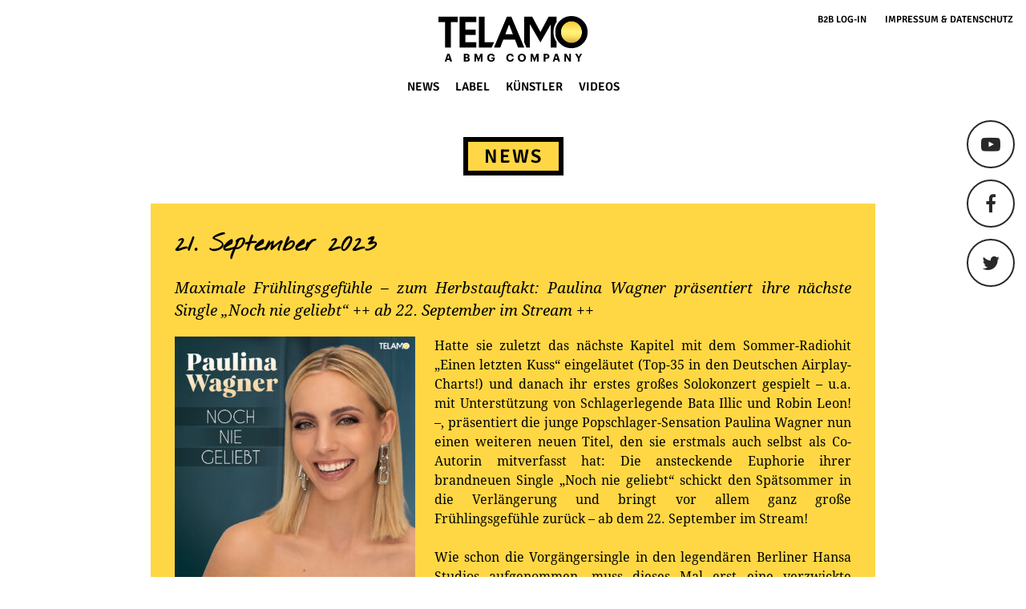

--- FILE ---
content_type: text/html; charset=UTF-8
request_url: https://www.telamo.de/maximale-fruehlingsgefuehle-zum-herbstauftakt-paulina-wagner-praesentiert-ihre-naechste-single-noch-nie-geliebt-ab-22-september-im-stream/
body_size: 10564
content:
<!DOCTYPE html>
<html lang="de">
<head>
  <meta charset="UTF-8">
  <meta name="viewport" content="width=device-width, initial-scale=1">
  <link rel="profile" href="http://gmpg.org/xfn/11">
  <link rel="pingback" href="https://www.telamo.de/xmlrpc.php">

  <script type="text/javascript" src="https://ccm.artcom-venture.de/app.js?apiKey=d226757195efa475577d9e441e494ebfe41237521db978aa&amp;domain=7fb01c9&amp;lang=de_DE" referrerpolicy="origin"></script>
<title>Maximale Frühlingsgefühle – zum Herbstauftakt: Paulina Wagner präsentiert ihre nächste Single „Noch nie geliebt“ ++ ab 22. September im Stream ++ &#8211; Telamo</title>
<meta name='robots' content='max-image-preview:large' />
<link rel='dns-prefetch' href='//www.telamo.de' />
<link rel='dns-prefetch' href='//secure.gravatar.com' />
<link rel='dns-prefetch' href='//www.youtube.com' />
<link rel="alternate" type="application/rss+xml" title="Telamo &raquo; Feed" href="https://www.telamo.de/feed/" />
<link rel="alternate" type="application/rss+xml" title="Telamo &raquo; Kommentar-Feed" href="https://www.telamo.de/comments/feed/" />
<link rel="alternate" title="oEmbed (JSON)" type="application/json+oembed" href="https://www.telamo.de/wp-json/oembed/1.0/embed?url=https%3A%2F%2Fwww.telamo.de%2Fmaximale-fruehlingsgefuehle-zum-herbstauftakt-paulina-wagner-praesentiert-ihre-naechste-single-noch-nie-geliebt-ab-22-september-im-stream%2F" />
<link rel="alternate" title="oEmbed (XML)" type="text/xml+oembed" href="https://www.telamo.de/wp-json/oembed/1.0/embed?url=https%3A%2F%2Fwww.telamo.de%2Fmaximale-fruehlingsgefuehle-zum-herbstauftakt-paulina-wagner-praesentiert-ihre-naechste-single-noch-nie-geliebt-ab-22-september-im-stream%2F&#038;format=xml" />
<style id='wp-img-auto-sizes-contain-inline-css' type='text/css'>
img:is([sizes=auto i],[sizes^="auto," i]){contain-intrinsic-size:3000px 1500px}
/*# sourceURL=wp-img-auto-sizes-contain-inline-css */
</style>
<style id='wp-emoji-styles-inline-css' type='text/css'>

	img.wp-smiley, img.emoji {
		display: inline !important;
		border: none !important;
		box-shadow: none !important;
		height: 1em !important;
		width: 1em !important;
		margin: 0 0.07em !important;
		vertical-align: -0.1em !important;
		background: none !important;
		padding: 0 !important;
	}
/*# sourceURL=wp-emoji-styles-inline-css */
</style>
<style id='wp-block-library-inline-css' type='text/css'>
:root{--wp-block-synced-color:#7a00df;--wp-block-synced-color--rgb:122,0,223;--wp-bound-block-color:var(--wp-block-synced-color);--wp-editor-canvas-background:#ddd;--wp-admin-theme-color:#007cba;--wp-admin-theme-color--rgb:0,124,186;--wp-admin-theme-color-darker-10:#006ba1;--wp-admin-theme-color-darker-10--rgb:0,107,160.5;--wp-admin-theme-color-darker-20:#005a87;--wp-admin-theme-color-darker-20--rgb:0,90,135;--wp-admin-border-width-focus:2px}@media (min-resolution:192dpi){:root{--wp-admin-border-width-focus:1.5px}}.wp-element-button{cursor:pointer}:root .has-very-light-gray-background-color{background-color:#eee}:root .has-very-dark-gray-background-color{background-color:#313131}:root .has-very-light-gray-color{color:#eee}:root .has-very-dark-gray-color{color:#313131}:root .has-vivid-green-cyan-to-vivid-cyan-blue-gradient-background{background:linear-gradient(135deg,#00d084,#0693e3)}:root .has-purple-crush-gradient-background{background:linear-gradient(135deg,#34e2e4,#4721fb 50%,#ab1dfe)}:root .has-hazy-dawn-gradient-background{background:linear-gradient(135deg,#faaca8,#dad0ec)}:root .has-subdued-olive-gradient-background{background:linear-gradient(135deg,#fafae1,#67a671)}:root .has-atomic-cream-gradient-background{background:linear-gradient(135deg,#fdd79a,#004a59)}:root .has-nightshade-gradient-background{background:linear-gradient(135deg,#330968,#31cdcf)}:root .has-midnight-gradient-background{background:linear-gradient(135deg,#020381,#2874fc)}:root{--wp--preset--font-size--normal:16px;--wp--preset--font-size--huge:42px}.has-regular-font-size{font-size:1em}.has-larger-font-size{font-size:2.625em}.has-normal-font-size{font-size:var(--wp--preset--font-size--normal)}.has-huge-font-size{font-size:var(--wp--preset--font-size--huge)}.has-text-align-center{text-align:center}.has-text-align-left{text-align:left}.has-text-align-right{text-align:right}.has-fit-text{white-space:nowrap!important}#end-resizable-editor-section{display:none}.aligncenter{clear:both}.items-justified-left{justify-content:flex-start}.items-justified-center{justify-content:center}.items-justified-right{justify-content:flex-end}.items-justified-space-between{justify-content:space-between}.screen-reader-text{border:0;clip-path:inset(50%);height:1px;margin:-1px;overflow:hidden;padding:0;position:absolute;width:1px;word-wrap:normal!important}.screen-reader-text:focus{background-color:#ddd;clip-path:none;color:#444;display:block;font-size:1em;height:auto;left:5px;line-height:normal;padding:15px 23px 14px;text-decoration:none;top:5px;width:auto;z-index:100000}html :where(.has-border-color){border-style:solid}html :where([style*=border-top-color]){border-top-style:solid}html :where([style*=border-right-color]){border-right-style:solid}html :where([style*=border-bottom-color]){border-bottom-style:solid}html :where([style*=border-left-color]){border-left-style:solid}html :where([style*=border-width]){border-style:solid}html :where([style*=border-top-width]){border-top-style:solid}html :where([style*=border-right-width]){border-right-style:solid}html :where([style*=border-bottom-width]){border-bottom-style:solid}html :where([style*=border-left-width]){border-left-style:solid}html :where(img[class*=wp-image-]){height:auto;max-width:100%}:where(figure){margin:0 0 1em}html :where(.is-position-sticky){--wp-admin--admin-bar--position-offset:var(--wp-admin--admin-bar--height,0px)}@media screen and (max-width:600px){html :where(.is-position-sticky){--wp-admin--admin-bar--position-offset:0px}}

/*# sourceURL=wp-block-library-inline-css */
</style><style id='global-styles-inline-css' type='text/css'>
:root{--wp--preset--aspect-ratio--square: 1;--wp--preset--aspect-ratio--4-3: 4/3;--wp--preset--aspect-ratio--3-4: 3/4;--wp--preset--aspect-ratio--3-2: 3/2;--wp--preset--aspect-ratio--2-3: 2/3;--wp--preset--aspect-ratio--16-9: 16/9;--wp--preset--aspect-ratio--9-16: 9/16;--wp--preset--color--black: #000000;--wp--preset--color--cyan-bluish-gray: #abb8c3;--wp--preset--color--white: #ffffff;--wp--preset--color--pale-pink: #f78da7;--wp--preset--color--vivid-red: #cf2e2e;--wp--preset--color--luminous-vivid-orange: #ff6900;--wp--preset--color--luminous-vivid-amber: #fcb900;--wp--preset--color--light-green-cyan: #7bdcb5;--wp--preset--color--vivid-green-cyan: #00d084;--wp--preset--color--pale-cyan-blue: #8ed1fc;--wp--preset--color--vivid-cyan-blue: #0693e3;--wp--preset--color--vivid-purple: #9b51e0;--wp--preset--gradient--vivid-cyan-blue-to-vivid-purple: linear-gradient(135deg,rgb(6,147,227) 0%,rgb(155,81,224) 100%);--wp--preset--gradient--light-green-cyan-to-vivid-green-cyan: linear-gradient(135deg,rgb(122,220,180) 0%,rgb(0,208,130) 100%);--wp--preset--gradient--luminous-vivid-amber-to-luminous-vivid-orange: linear-gradient(135deg,rgb(252,185,0) 0%,rgb(255,105,0) 100%);--wp--preset--gradient--luminous-vivid-orange-to-vivid-red: linear-gradient(135deg,rgb(255,105,0) 0%,rgb(207,46,46) 100%);--wp--preset--gradient--very-light-gray-to-cyan-bluish-gray: linear-gradient(135deg,rgb(238,238,238) 0%,rgb(169,184,195) 100%);--wp--preset--gradient--cool-to-warm-spectrum: linear-gradient(135deg,rgb(74,234,220) 0%,rgb(151,120,209) 20%,rgb(207,42,186) 40%,rgb(238,44,130) 60%,rgb(251,105,98) 80%,rgb(254,248,76) 100%);--wp--preset--gradient--blush-light-purple: linear-gradient(135deg,rgb(255,206,236) 0%,rgb(152,150,240) 100%);--wp--preset--gradient--blush-bordeaux: linear-gradient(135deg,rgb(254,205,165) 0%,rgb(254,45,45) 50%,rgb(107,0,62) 100%);--wp--preset--gradient--luminous-dusk: linear-gradient(135deg,rgb(255,203,112) 0%,rgb(199,81,192) 50%,rgb(65,88,208) 100%);--wp--preset--gradient--pale-ocean: linear-gradient(135deg,rgb(255,245,203) 0%,rgb(182,227,212) 50%,rgb(51,167,181) 100%);--wp--preset--gradient--electric-grass: linear-gradient(135deg,rgb(202,248,128) 0%,rgb(113,206,126) 100%);--wp--preset--gradient--midnight: linear-gradient(135deg,rgb(2,3,129) 0%,rgb(40,116,252) 100%);--wp--preset--font-size--small: 13px;--wp--preset--font-size--medium: 20px;--wp--preset--font-size--large: 36px;--wp--preset--font-size--x-large: 42px;--wp--preset--spacing--20: 0.44rem;--wp--preset--spacing--30: 0.67rem;--wp--preset--spacing--40: 1rem;--wp--preset--spacing--50: 1.5rem;--wp--preset--spacing--60: 2.25rem;--wp--preset--spacing--70: 3.38rem;--wp--preset--spacing--80: 5.06rem;--wp--preset--shadow--natural: 6px 6px 9px rgba(0, 0, 0, 0.2);--wp--preset--shadow--deep: 12px 12px 50px rgba(0, 0, 0, 0.4);--wp--preset--shadow--sharp: 6px 6px 0px rgba(0, 0, 0, 0.2);--wp--preset--shadow--outlined: 6px 6px 0px -3px rgb(255, 255, 255), 6px 6px rgb(0, 0, 0);--wp--preset--shadow--crisp: 6px 6px 0px rgb(0, 0, 0);}:where(.is-layout-flex){gap: 0.5em;}:where(.is-layout-grid){gap: 0.5em;}body .is-layout-flex{display: flex;}.is-layout-flex{flex-wrap: wrap;align-items: center;}.is-layout-flex > :is(*, div){margin: 0;}body .is-layout-grid{display: grid;}.is-layout-grid > :is(*, div){margin: 0;}:where(.wp-block-columns.is-layout-flex){gap: 2em;}:where(.wp-block-columns.is-layout-grid){gap: 2em;}:where(.wp-block-post-template.is-layout-flex){gap: 1.25em;}:where(.wp-block-post-template.is-layout-grid){gap: 1.25em;}.has-black-color{color: var(--wp--preset--color--black) !important;}.has-cyan-bluish-gray-color{color: var(--wp--preset--color--cyan-bluish-gray) !important;}.has-white-color{color: var(--wp--preset--color--white) !important;}.has-pale-pink-color{color: var(--wp--preset--color--pale-pink) !important;}.has-vivid-red-color{color: var(--wp--preset--color--vivid-red) !important;}.has-luminous-vivid-orange-color{color: var(--wp--preset--color--luminous-vivid-orange) !important;}.has-luminous-vivid-amber-color{color: var(--wp--preset--color--luminous-vivid-amber) !important;}.has-light-green-cyan-color{color: var(--wp--preset--color--light-green-cyan) !important;}.has-vivid-green-cyan-color{color: var(--wp--preset--color--vivid-green-cyan) !important;}.has-pale-cyan-blue-color{color: var(--wp--preset--color--pale-cyan-blue) !important;}.has-vivid-cyan-blue-color{color: var(--wp--preset--color--vivid-cyan-blue) !important;}.has-vivid-purple-color{color: var(--wp--preset--color--vivid-purple) !important;}.has-black-background-color{background-color: var(--wp--preset--color--black) !important;}.has-cyan-bluish-gray-background-color{background-color: var(--wp--preset--color--cyan-bluish-gray) !important;}.has-white-background-color{background-color: var(--wp--preset--color--white) !important;}.has-pale-pink-background-color{background-color: var(--wp--preset--color--pale-pink) !important;}.has-vivid-red-background-color{background-color: var(--wp--preset--color--vivid-red) !important;}.has-luminous-vivid-orange-background-color{background-color: var(--wp--preset--color--luminous-vivid-orange) !important;}.has-luminous-vivid-amber-background-color{background-color: var(--wp--preset--color--luminous-vivid-amber) !important;}.has-light-green-cyan-background-color{background-color: var(--wp--preset--color--light-green-cyan) !important;}.has-vivid-green-cyan-background-color{background-color: var(--wp--preset--color--vivid-green-cyan) !important;}.has-pale-cyan-blue-background-color{background-color: var(--wp--preset--color--pale-cyan-blue) !important;}.has-vivid-cyan-blue-background-color{background-color: var(--wp--preset--color--vivid-cyan-blue) !important;}.has-vivid-purple-background-color{background-color: var(--wp--preset--color--vivid-purple) !important;}.has-black-border-color{border-color: var(--wp--preset--color--black) !important;}.has-cyan-bluish-gray-border-color{border-color: var(--wp--preset--color--cyan-bluish-gray) !important;}.has-white-border-color{border-color: var(--wp--preset--color--white) !important;}.has-pale-pink-border-color{border-color: var(--wp--preset--color--pale-pink) !important;}.has-vivid-red-border-color{border-color: var(--wp--preset--color--vivid-red) !important;}.has-luminous-vivid-orange-border-color{border-color: var(--wp--preset--color--luminous-vivid-orange) !important;}.has-luminous-vivid-amber-border-color{border-color: var(--wp--preset--color--luminous-vivid-amber) !important;}.has-light-green-cyan-border-color{border-color: var(--wp--preset--color--light-green-cyan) !important;}.has-vivid-green-cyan-border-color{border-color: var(--wp--preset--color--vivid-green-cyan) !important;}.has-pale-cyan-blue-border-color{border-color: var(--wp--preset--color--pale-cyan-blue) !important;}.has-vivid-cyan-blue-border-color{border-color: var(--wp--preset--color--vivid-cyan-blue) !important;}.has-vivid-purple-border-color{border-color: var(--wp--preset--color--vivid-purple) !important;}.has-vivid-cyan-blue-to-vivid-purple-gradient-background{background: var(--wp--preset--gradient--vivid-cyan-blue-to-vivid-purple) !important;}.has-light-green-cyan-to-vivid-green-cyan-gradient-background{background: var(--wp--preset--gradient--light-green-cyan-to-vivid-green-cyan) !important;}.has-luminous-vivid-amber-to-luminous-vivid-orange-gradient-background{background: var(--wp--preset--gradient--luminous-vivid-amber-to-luminous-vivid-orange) !important;}.has-luminous-vivid-orange-to-vivid-red-gradient-background{background: var(--wp--preset--gradient--luminous-vivid-orange-to-vivid-red) !important;}.has-very-light-gray-to-cyan-bluish-gray-gradient-background{background: var(--wp--preset--gradient--very-light-gray-to-cyan-bluish-gray) !important;}.has-cool-to-warm-spectrum-gradient-background{background: var(--wp--preset--gradient--cool-to-warm-spectrum) !important;}.has-blush-light-purple-gradient-background{background: var(--wp--preset--gradient--blush-light-purple) !important;}.has-blush-bordeaux-gradient-background{background: var(--wp--preset--gradient--blush-bordeaux) !important;}.has-luminous-dusk-gradient-background{background: var(--wp--preset--gradient--luminous-dusk) !important;}.has-pale-ocean-gradient-background{background: var(--wp--preset--gradient--pale-ocean) !important;}.has-electric-grass-gradient-background{background: var(--wp--preset--gradient--electric-grass) !important;}.has-midnight-gradient-background{background: var(--wp--preset--gradient--midnight) !important;}.has-small-font-size{font-size: var(--wp--preset--font-size--small) !important;}.has-medium-font-size{font-size: var(--wp--preset--font-size--medium) !important;}.has-large-font-size{font-size: var(--wp--preset--font-size--large) !important;}.has-x-large-font-size{font-size: var(--wp--preset--font-size--x-large) !important;}
/*# sourceURL=global-styles-inline-css */
</style>

<style id='classic-theme-styles-inline-css' type='text/css'>
/*! This file is auto-generated */
.wp-block-button__link{color:#fff;background-color:#32373c;border-radius:9999px;box-shadow:none;text-decoration:none;padding:calc(.667em + 2px) calc(1.333em + 2px);font-size:1.125em}.wp-block-file__button{background:#32373c;color:#fff;text-decoration:none}
/*# sourceURL=/wp-includes/css/classic-themes.min.css */
</style>
<link rel='stylesheet' id='columns-css' href='https://www.telamo.de/wp-content/plugins/columns/css/columns.min.css?ver=20160409' type='text/css' media='all' />
<link rel='stylesheet' id='contact-form-7-css' href='https://www.telamo.de/wp-content/plugins/contact-form-7/includes/css/styles.css?ver=6.1.4' type='text/css' media='all' />
<link rel='stylesheet' id='slider-css' href='https://www.telamo.de/wp-content/plugins/slider/css/slider.min.css?ver=1.3.4' type='text/css' media='all' />
<link rel='stylesheet' id='telamo-style-css' href='https://www.telamo.de/wp-content/themes/telamo_new/style.css?ver=20221201' type='text/css' media='all' />
<link rel='stylesheet' id='font-awesome-css' href='https://www.telamo.de/wp-content/themes/telamo_new/fonts/font-awesome/css/font-awesome.min.css?ver=4.7.0' type='text/css' media='all' />
<link rel='stylesheet' id='google-fonts-css' href='https://www.telamo.de/wp-content/themes/telamo_new/fonts/google.fonts.min.css?ver=20220218' type='text/css' media='all' />
<script type="text/javascript" src="https://www.telamo.de/wp-includes/js/jquery/jquery.min.js?ver=3.7.1" id="jquery-core-js"></script>
<script type="text/javascript" src="https://www.telamo.de/wp-includes/js/jquery/jquery-migrate.min.js?ver=3.4.1" id="jquery-migrate-js"></script>
<script type="text/javascript" src="https://www.youtube.com/iframe_api?ver=6.9" id="youtube-iframe-api-js"></script>
<link rel="https://api.w.org/" href="https://www.telamo.de/wp-json/" /><link rel="alternate" title="JSON" type="application/json" href="https://www.telamo.de/wp-json/wp/v2/posts/13359" /><link rel="EditURI" type="application/rsd+xml" title="RSD" href="https://www.telamo.de/xmlrpc.php?rsd" />
<meta name="generator" content="WordPress 6.9" />
<link rel="canonical" href="https://www.telamo.de/maximale-fruehlingsgefuehle-zum-herbstauftakt-paulina-wagner-praesentiert-ihre-naechste-single-noch-nie-geliebt-ab-22-september-im-stream/" />
<link rel='shortlink' href='https://www.telamo.de/?p=13359' />
<style type="text/css">.recentcomments a{display:inline !important;padding:0 !important;margin:0 !important;}</style>
<!-- Jetpack Open Graph Tags -->
<meta property="og:type" content="article" />
<meta property="og:title" content="Maximale Frühlingsgefühle – zum Herbstauftakt: Paulina Wagner präsentiert ihre nächste Single „Noch nie geliebt“ ++ ab 22. September im Stream ++" />
<meta property="og:url" content="https://www.telamo.de/maximale-fruehlingsgefuehle-zum-herbstauftakt-paulina-wagner-praesentiert-ihre-naechste-single-noch-nie-geliebt-ab-22-september-im-stream/" />
<meta property="og:description" content="Hatte sie zuletzt das nächste Kapitel mit dem Sommer-Radiohit „Einen letzten Kuss“ eingeläutet (Top-35 in den Deutschen Airplay-Charts!) und danach ihr erstes großes Solokonzert gespielt – u.a. mit…" />
<meta property="article:published_time" content="2023-09-21T07:39:54+00:00" />
<meta property="article:modified_time" content="2023-09-22T05:40:00+00:00" />
<meta property="og:site_name" content="Telamo" />
<meta property="og:image" content="https://www.telamo.de/wp-content/uploads/2023/01/Paulina_Wagner_2021_Stefan_Pick_Pressefoto_4-scaled.jpg" />
<meta property="og:image:width" content="2560" />
<meta property="og:image:height" content="1707" />
<meta property="og:image:alt" content="" />
<meta property="og:locale" content="de_DE" />
<meta name="twitter:text:title" content="Maximale Frühlingsgefühle – zum Herbstauftakt: Paulina Wagner präsentiert ihre nächste Single „Noch nie geliebt“ ++ ab 22. September im Stream ++" />
<meta name="twitter:image" content="https://www.telamo.de/wp-content/uploads/2023/01/Paulina_Wagner_2021_Stefan_Pick_Pressefoto_4-scaled.jpg?w=640" />
<meta name="twitter:card" content="summary_large_image" />

<!-- End Jetpack Open Graph Tags -->
<link rel="icon" href="https://www.telamo.de/wp-content/uploads/2015/11/cropped-favicon-32x32.png" sizes="32x32" />
<link rel="icon" href="https://www.telamo.de/wp-content/uploads/2015/11/cropped-favicon-192x192.png" sizes="192x192" />
<link rel="apple-touch-icon" href="https://www.telamo.de/wp-content/uploads/2015/11/cropped-favicon-180x180.png" />
<meta name="msapplication-TileImage" content="https://www.telamo.de/wp-content/uploads/2015/11/cropped-favicon-270x270.png" />
</head>

<body class="wp-singular post-template-default single single-post postid-13359 single-format-standard wp-theme-telamo_new">
<div id="page" class="hfeed site">
  <a class="skip-link screen-reader-text" href="#content">Springe zum Content</a>

  <header id="masthead" class="site-header" role="banner">
    <div class="site-branding">
      <h1 class="site-title">
        <a href="https://www.telamo.de/"
           rel="home">Telamo</a>
      </h1>
          </div>
    <!-- .site-branding -->

    <nav id="site-navigation" class="main-navigation" role="navigation">
      <button class="menu-toggle" aria-controls="primary-menu"
              aria-expanded="false">Primäres Menü</button>
      <div class="menu-topmenu-container"><ul id="primary-menu" class="menu"><li id="menu-item-42" class="menu-item menu-item-type-post_type menu-item-object-page menu-item-42"><a href="https://www.telamo.de/startseite/news/">News</a></li>
<li id="menu-item-43" class="menu-item menu-item-type-post_type menu-item-object-page menu-item-43"><a href="https://www.telamo.de/startseite/label/">Label</a></li>
<li id="menu-item-4881" class="menu-item menu-item-type-post_type menu-item-object-page menu-item-4881"><a href="https://www.telamo.de/startseite/kuenstler/">Künstler</a></li>
<li id="menu-item-39" class="menu-item menu-item-type-post_type menu-item-object-page menu-item-39"><a href="https://www.telamo.de/startseite/videos/">Videos</a></li>
</ul></div>    </nav>
    <!-- #site-navigation -->

	<ul id="menu-footer-menu" class="smallmenu"><li id="menu-item-7865" class="menu-item menu-item-type-custom menu-item-object-custom menu-item-7865"><a href="http://b2b-telamo.de/">B2B Log-In</a></li>
<li id="menu-item-7864" class="menu-item menu-item-type-post_type menu-item-object-page menu-item-7864"><a href="https://www.telamo.de/impressum/">Impressum &#038; Datenschutz</a></li>
</ul>
    <div class="social-icons">
      <a target="_blank" href="https://www.youtube.com/user/TelamoMusik" title="Telamo auf Youtube"> <i
          class="fa fa-youtube-play"></i> </a>
      <a target="_blank" href="https://www.facebook.com/telamo" title="Telamo auf Facebook"><i
          class="fa fa-facebook"></i></a>
      <a target="_blank" href="https://twitter.com/telamo" title="twitter"><i class="fa fa-twitter"></i></a>
    </div>
  </header>
  <!-- #masthead -->

  <div id="content" class="site-content">

<div id="primary" class="content-area">
	<main id="main" class="site-main" role="main">

		
			
<header class="page-header">
	<h2 class="entry-title">News</h2>
</header>

<article id="post-13359" class="post-13359 post type-post status-publish format-standard has-post-thumbnail hentry category-allgemein related_artists-paulina-wagner">
	<div class="entry-content">

		<h1 class="date">21. September 2023</h1><h3 class="entry-title">Maximale Frühlingsgefühle – zum Herbstauftakt: Paulina Wagner präsentiert ihre nächste Single „Noch nie geliebt“ ++ ab 22. September im Stream ++</h3><p><a href="https://www.telamo.de/wp-content/uploads/2023/09/Cover_Paulina_Wagner_Noch_nie_geliebt_4050538974393.jpg"><img fetchpriority="high" decoding="async" class="size-medium wp-image-13357 alignleft" src="https://www.telamo.de/wp-content/uploads/2023/09/Cover_Paulina_Wagner_Noch_nie_geliebt_4050538974393-300x300.jpg" alt="" width="300" height="300" srcset="https://www.telamo.de/wp-content/uploads/2023/09/Cover_Paulina_Wagner_Noch_nie_geliebt_4050538974393-300x300.jpg 300w, https://www.telamo.de/wp-content/uploads/2023/09/Cover_Paulina_Wagner_Noch_nie_geliebt_4050538974393-1024x1024.jpg 1024w, https://www.telamo.de/wp-content/uploads/2023/09/Cover_Paulina_Wagner_Noch_nie_geliebt_4050538974393-150x150.jpg 150w, https://www.telamo.de/wp-content/uploads/2023/09/Cover_Paulina_Wagner_Noch_nie_geliebt_4050538974393-768x768.jpg 768w, https://www.telamo.de/wp-content/uploads/2023/09/Cover_Paulina_Wagner_Noch_nie_geliebt_4050538974393.jpg 1400w" sizes="(max-width: 300px) 100vw, 300px" /></a>Hatte sie zuletzt das nächste Kapitel mit dem Sommer-Radiohit „Einen letzten Kuss“ eingeläutet (Top-35 in den Deutschen Airplay-Charts!) und danach ihr erstes großes Solokonzert gespielt – u.a. mit Unterstützung von Schlagerlegende Bata Illic und Robin Leon! –, präsentiert die junge Popschlager-Sensation Paulina Wagner nun einen weiteren neuen Titel, den sie erstmals auch selbst als Co-Autorin mitverfasst hat: Die ansteckende Euphorie ihrer brandneuen Single „Noch nie geliebt“ schickt den Spätsommer in die Verlängerung und bringt vor allem ganz große Frühlingsgefühle zurück – ab dem 22. September im Stream!</p>
<p>Wie schon die Vorgängersingle in den legendären Berliner Hansa Studios aufgenommen, muss dieses Mal erst eine verzwickte Dreieckskonstellation zerbrechen („12 Wochen lang schien die Welt perfekt, dann hab ich’s gecheckt“), bis die einstige „DSDS“-Finalistin das ultimative Glück findet – „ein erster Blick hat gereicht, um mich völlig umzuhauen“. Die attraktive Sängerin und Co-Songwriterin blickt zwar auch auf weniger glückliche Konstellationen („mein Herz wurd’ oft verletzt“) und „falsche Pferde“ zurück, doch vor allem versucht Paulina, die im Frühsommer ihren 26. Geburtstag feiern konnte, dieses neues Glück überhaupt zu fassen – ein Gefühl, das sich auch im explosiven, absolut euphorischen Arrangement widerspiegelt.</p>
<p>„Ich hab noch nie geliebt – wie jetzt“</p>
<p>Er gibt ihr Halt, er fängt sie auf, bei ihm fühlt sie sich geborgen: Die gefühlvolle Ruhe der Strophen währt jeweils nur für ein paar pointierte Liebesbekundungen, denn schon nach wenigen Zeilen brechen die Synthies im Pre-Chorus wieder durch und verlagern das Stelldichein zumindest klanglich auf den Dancefloor! So elektrisierend, leidenschaftlich und tanzbar klingt ultrazeitgenössischer Popschlager-Sound, wenn eine der heißesten Newcomerinnen mit einem Bauch voller Schmetterlinge ans Mikrofon tritt 😉</p>
<p>1997 in der Nähe von Koblenz geboren, zog es Paulina Wagner schon früh ins Rampenlicht: Auf die Bühne des Kindergartenfests folgte bald das Schultheater, auf den Gesangsunterricht folgten wenig später die ersten Bandkonstellationen. Neben dem Studium in Köln in verschiedenen Coverbands aktiv, setzte sie schließlich alles auf eine Karte und bewarb sich bei „Deutschland sucht den Superstar“ – wo sie 2020 nicht nur die Jury um Dieter Bohlen und Florian Silbereisen mit ihrer Ausnahmestimme immer wieder überzeugen konnte, sondern auch Millionen von Fernsehzuschauern begeisterte und es bis ins Finale schaffte. Wenig später auch schon bei TELAMO unter Vertrag, hat die attraktive Newcomerin auf dem Solo-Debütalbum „Vielleicht verliebt“ zuletzt ihren ganz eigenen Popschlagerbegriff definiert und dabei auch immer wieder jene Lebensfreude vertont, die ihr ins Gesicht geschrieben steht. Mit den aktuellen Singles nimmt die 26-Jährige nun Kurs aufs zweite Album …</p>
<p>Die Single „Noch nie geliebt“ erscheint am 22. September 2023.</p>

		<div class="artists-info">

			
				<div>
					<h3>Release Info:</h3>

					<table class="subinfos">
						<tr class="meta"><td>Album: </td><td>Noch nie geliebt</td></tr><tr class="meta"><td>Veröffentlichungsdatum: </td><td>2023-09-22</td></tr>					</table>
				</div>

						<div>
									<div class="links">
						<h3 style="color:transparent">Erhältlich bei:</h3>					</div>
				<div class="related-artists"> <h3>Verknüpfte Künstler:</h3><a class="more-link" href="https://www.telamo.de/artists/paulina-wagner/">Paulina Wagner</a></div>			</div

		</div>
	</div>

	<!-- .entry-content -->

</article><!-- #post-(content-single.php)## -->


		
	</main>
	<!-- #main -->
</div><!-- #primary -->


</div><!-- #content -->

</div><!-- #page -->

<footer id="colophon" class="site-footer" role="contentinfo">
	<div class="site-info">
	</div><!-- .site-info -->
</footer><!-- #colophon -->

<script type="speculationrules">
{"prefetch":[{"source":"document","where":{"and":[{"href_matches":"/*"},{"not":{"href_matches":["/wp-*.php","/wp-admin/*","/wp-content/uploads/*","/wp-content/*","/wp-content/plugins/*","/wp-content/themes/telamo_new/*","/*\\?(.+)"]}},{"not":{"selector_matches":"a[rel~=\"nofollow\"]"}},{"not":{"selector_matches":".no-prefetch, .no-prefetch a"}}]},"eagerness":"conservative"}]}
</script>
<script type="text/javascript" src="https://www.telamo.de/wp-includes/js/dist/hooks.min.js?ver=dd5603f07f9220ed27f1" id="wp-hooks-js"></script>
<script type="text/javascript" src="https://www.telamo.de/wp-includes/js/dist/i18n.min.js?ver=c26c3dc7bed366793375" id="wp-i18n-js"></script>
<script type="text/javascript" id="wp-i18n-js-after">
/* <![CDATA[ */
wp.i18n.setLocaleData( { 'text direction\u0004ltr': [ 'ltr' ] } );
//# sourceURL=wp-i18n-js-after
/* ]]> */
</script>
<script type="text/javascript" src="https://www.telamo.de/wp-content/plugins/contact-form-7/includes/swv/js/index.js?ver=6.1.4" id="swv-js"></script>
<script type="text/javascript" id="contact-form-7-js-before">
/* <![CDATA[ */
var wpcf7 = {
    "api": {
        "root": "https:\/\/www.telamo.de\/wp-json\/",
        "namespace": "contact-form-7\/v1"
    }
};
//# sourceURL=contact-form-7-js-before
/* ]]> */
</script>
<script type="text/javascript" src="https://www.telamo.de/wp-content/plugins/contact-form-7/includes/js/index.js?ver=6.1.4" id="contact-form-7-js"></script>
<script type="text/javascript" src="https://www.telamo.de/wp-content/plugins/slider/js/slider.min.js?ver=1.3.3" id="slider-js"></script>
<script type="text/javascript" id="slider-js-after">
/* <![CDATA[ */
(function ( window, document, undefined ) {

	document.addEventListener( 'DOMContentLoaded', function () {

        // initial call for sliders
        // ... for all elements with the class 'slider'
        new Slider( '.slider' );

    } );

    // wait till resource and its dependent resources have finished loading
    document.addEventListener( 'load', function () {

        var $sliders = document.getElementsByClassName( 'slider-attached' ),
            $slider, i = 0;

        while ( $slider = $sliders[i++] ) {
            // ... calculate whether the slider image has to cover width or height
            $slider.slider( 'set', 'dimension', $slider.slider( 'get', 'dimension' ) );
        }

    } );

})( this, this.document );
//# sourceURL=slider-js-after
/* ]]> */
</script>
<script type="text/javascript" src="https://www.telamo.de/wp-content/themes/telamo_new/js/skip-link-focus-fix.min.js?ver=20130115" id="telamo_new-skip-link-focus-fix-js"></script>
<script type="text/javascript" src="https://www.telamo.de/wp-content/themes/telamo_new/js/page-scroll.min.js?ver=20221201" id="page-scroll-js"></script>
<script type="text/javascript" src="https://www.telamo.de/wp-content/themes/telamo_new/js/navigation.min.js?ver=20120207" id="navigation-js"></script>
<script type="text/javascript" src="https://www.telamo.de/wp-content/themes/telamo_new/js/functions.min.js?ver=20210226" id="functions-js"></script>
<script id="wp-emoji-settings" type="application/json">
{"baseUrl":"https://s.w.org/images/core/emoji/17.0.2/72x72/","ext":".png","svgUrl":"https://s.w.org/images/core/emoji/17.0.2/svg/","svgExt":".svg","source":{"concatemoji":"https://www.telamo.de/wp-includes/js/wp-emoji-release.min.js?ver=6.9"}}
</script>
<script type="module">
/* <![CDATA[ */
/*! This file is auto-generated */
const a=JSON.parse(document.getElementById("wp-emoji-settings").textContent),o=(window._wpemojiSettings=a,"wpEmojiSettingsSupports"),s=["flag","emoji"];function i(e){try{var t={supportTests:e,timestamp:(new Date).valueOf()};sessionStorage.setItem(o,JSON.stringify(t))}catch(e){}}function c(e,t,n){e.clearRect(0,0,e.canvas.width,e.canvas.height),e.fillText(t,0,0);t=new Uint32Array(e.getImageData(0,0,e.canvas.width,e.canvas.height).data);e.clearRect(0,0,e.canvas.width,e.canvas.height),e.fillText(n,0,0);const a=new Uint32Array(e.getImageData(0,0,e.canvas.width,e.canvas.height).data);return t.every((e,t)=>e===a[t])}function p(e,t){e.clearRect(0,0,e.canvas.width,e.canvas.height),e.fillText(t,0,0);var n=e.getImageData(16,16,1,1);for(let e=0;e<n.data.length;e++)if(0!==n.data[e])return!1;return!0}function u(e,t,n,a){switch(t){case"flag":return n(e,"\ud83c\udff3\ufe0f\u200d\u26a7\ufe0f","\ud83c\udff3\ufe0f\u200b\u26a7\ufe0f")?!1:!n(e,"\ud83c\udde8\ud83c\uddf6","\ud83c\udde8\u200b\ud83c\uddf6")&&!n(e,"\ud83c\udff4\udb40\udc67\udb40\udc62\udb40\udc65\udb40\udc6e\udb40\udc67\udb40\udc7f","\ud83c\udff4\u200b\udb40\udc67\u200b\udb40\udc62\u200b\udb40\udc65\u200b\udb40\udc6e\u200b\udb40\udc67\u200b\udb40\udc7f");case"emoji":return!a(e,"\ud83e\u1fac8")}return!1}function f(e,t,n,a){let r;const o=(r="undefined"!=typeof WorkerGlobalScope&&self instanceof WorkerGlobalScope?new OffscreenCanvas(300,150):document.createElement("canvas")).getContext("2d",{willReadFrequently:!0}),s=(o.textBaseline="top",o.font="600 32px Arial",{});return e.forEach(e=>{s[e]=t(o,e,n,a)}),s}function r(e){var t=document.createElement("script");t.src=e,t.defer=!0,document.head.appendChild(t)}a.supports={everything:!0,everythingExceptFlag:!0},new Promise(t=>{let n=function(){try{var e=JSON.parse(sessionStorage.getItem(o));if("object"==typeof e&&"number"==typeof e.timestamp&&(new Date).valueOf()<e.timestamp+604800&&"object"==typeof e.supportTests)return e.supportTests}catch(e){}return null}();if(!n){if("undefined"!=typeof Worker&&"undefined"!=typeof OffscreenCanvas&&"undefined"!=typeof URL&&URL.createObjectURL&&"undefined"!=typeof Blob)try{var e="postMessage("+f.toString()+"("+[JSON.stringify(s),u.toString(),c.toString(),p.toString()].join(",")+"));",a=new Blob([e],{type:"text/javascript"});const r=new Worker(URL.createObjectURL(a),{name:"wpTestEmojiSupports"});return void(r.onmessage=e=>{i(n=e.data),r.terminate(),t(n)})}catch(e){}i(n=f(s,u,c,p))}t(n)}).then(e=>{for(const n in e)a.supports[n]=e[n],a.supports.everything=a.supports.everything&&a.supports[n],"flag"!==n&&(a.supports.everythingExceptFlag=a.supports.everythingExceptFlag&&a.supports[n]);var t;a.supports.everythingExceptFlag=a.supports.everythingExceptFlag&&!a.supports.flag,a.supports.everything||((t=a.source||{}).concatemoji?r(t.concatemoji):t.wpemoji&&t.twemoji&&(r(t.twemoji),r(t.wpemoji)))});
//# sourceURL=https://www.telamo.de/wp-includes/js/wp-emoji-loader.min.js
/* ]]> */
</script>

</body>
</html>


--- FILE ---
content_type: text/css
request_url: https://www.telamo.de/wp-content/plugins/slider/css/slider.min.css?ver=1.3.4
body_size: 34528
content:
.slider-attached{position:relative;max-width:100%;margin-right:auto;margin-left:auto}.slider-attached .slides,.slider-attached .slides>*,.slider-attached .slides>*>div{position:relative;width:100%;height:100%}.slider-attached,.slider-attached .slides>*{overflow:hidden}.slider-attached .slides{margin:0;padding:0;list-style:none}.slider-attached .slides>*{margin:0}.slider-attached[data-slides="1"] .slides,.slider-attached[data-slides="1"] .slides>*{width:100%}.slider-attached[data-slides="1"][data-columns="2"] .slides{width:50%}.slider-attached[data-slides="1"][data-columns="2"] .slides>*{width:100%}.slider-attached[data-slides="1"][data-columns="3"] .slides{width:33.33333%}.slider-attached[data-slides="1"][data-columns="3"] .slides>*{width:100%}.slider-attached[data-slides="1"][data-columns="4"] .slides{width:25%}.slider-attached[data-slides="1"][data-columns="4"] .slides>*{width:100%}.slider-attached[data-slides="1"][data-columns="5"] .slides{width:20%}.slider-attached[data-slides="1"][data-columns="5"] .slides>*{width:100%}.slider-attached[data-slides="1"][data-columns="6"] .slides{width:16.66667%}.slider-attached[data-slides="1"][data-columns="6"] .slides>*{width:100%}.slider-attached[data-slides="1"][data-columns="7"] .slides{width:14.28571%}.slider-attached[data-slides="1"][data-columns="7"] .slides>*{width:100%}.slider-attached[data-slides="1"][data-columns="8"] .slides{width:12.5%}.slider-attached[data-slides="1"][data-columns="8"] .slides>*{width:100%}.slider-attached[data-slides="1"][data-columns="9"] .slides{width:11.11111%}.slider-attached[data-slides="1"][data-columns="9"] .slides>*{width:100%}.slider-attached[data-slides="2"] .slides{width:200%}.slider-attached[data-slides="2"] .slides>*{width:50%}.slider-attached[data-slides="2"][data-columns="2"] .slides{width:100%}.slider-attached[data-slides="2"][data-columns="2"] .slides>*{width:50%}.slider-attached[data-slides="2"][data-columns="3"] .slides{width:66.66667%}.slider-attached[data-slides="2"][data-columns="3"] .slides>*,.slider-attached[data-slides="2"][data-columns="4"] .slides,.slider-attached[data-slides="2"][data-columns="4"] .slides>*{width:50%}.slider-attached[data-slides="2"][data-columns="5"] .slides{width:40%}.slider-attached[data-slides="2"][data-columns="5"] .slides>*{width:50%}.slider-attached[data-slides="2"][data-columns="6"] .slides{width:33.33333%}.slider-attached[data-slides="2"][data-columns="6"] .slides>*{width:50%}.slider-attached[data-slides="2"][data-columns="7"] .slides{width:28.57143%}.slider-attached[data-slides="2"][data-columns="7"] .slides>*{width:50%}.slider-attached[data-slides="2"][data-columns="8"] .slides{width:25%}.slider-attached[data-slides="2"][data-columns="8"] .slides>*{width:50%}.slider-attached[data-slides="2"][data-columns="9"] .slides{width:22.22222%}.slider-attached[data-slides="2"][data-columns="9"] .slides>*{width:50%}.slider-attached[data-slides="3"] .slides{width:300%}.slider-attached[data-slides="3"] .slides>*{width:33.33333%}.slider-attached[data-slides="3"][data-columns="2"] .slides{width:150%}.slider-attached[data-slides="3"][data-columns="2"] .slides>*{width:33.33333%}.slider-attached[data-slides="3"][data-columns="3"] .slides{width:100%}.slider-attached[data-slides="3"][data-columns="3"] .slides>*{width:33.33333%}.slider-attached[data-slides="3"][data-columns="4"] .slides{width:75%}.slider-attached[data-slides="3"][data-columns="4"] .slides>*{width:33.33333%}.slider-attached[data-slides="3"][data-columns="5"] .slides{width:60%}.slider-attached[data-slides="3"][data-columns="5"] .slides>*{width:33.33333%}.slider-attached[data-slides="3"][data-columns="6"] .slides{width:50%}.slider-attached[data-slides="3"][data-columns="6"] .slides>*{width:33.33333%}.slider-attached[data-slides="3"][data-columns="7"] .slides{width:42.85714%}.slider-attached[data-slides="3"][data-columns="7"] .slides>*{width:33.33333%}.slider-attached[data-slides="3"][data-columns="8"] .slides{width:37.5%}.slider-attached[data-slides="3"][data-columns="8"] .slides>*,.slider-attached[data-slides="3"][data-columns="9"] .slides,.slider-attached[data-slides="3"][data-columns="9"] .slides>*{width:33.33333%}.slider-attached[data-slides="4"] .slides{width:400%}.slider-attached[data-slides="4"] .slides>*{width:25%}.slider-attached[data-slides="4"][data-columns="2"] .slides{width:200%}.slider-attached[data-slides="4"][data-columns="2"] .slides>*{width:25%}.slider-attached[data-slides="4"][data-columns="3"] .slides{width:133.33333%}.slider-attached[data-slides="4"][data-columns="3"] .slides>*{width:25%}.slider-attached[data-slides="4"][data-columns="4"] .slides{width:100%}.slider-attached[data-slides="4"][data-columns="4"] .slides>*{width:25%}.slider-attached[data-slides="4"][data-columns="5"] .slides{width:80%}.slider-attached[data-slides="4"][data-columns="5"] .slides>*{width:25%}.slider-attached[data-slides="4"][data-columns="6"] .slides{width:66.66667%}.slider-attached[data-slides="4"][data-columns="6"] .slides>*{width:25%}.slider-attached[data-slides="4"][data-columns="7"] .slides{width:57.14286%}.slider-attached[data-slides="4"][data-columns="7"] .slides>*{width:25%}.slider-attached[data-slides="4"][data-columns="8"] .slides{width:50%}.slider-attached[data-slides="4"][data-columns="8"] .slides>*{width:25%}.slider-attached[data-slides="4"][data-columns="9"] .slides{width:44.44444%}.slider-attached[data-slides="4"][data-columns="9"] .slides>*{width:25%}.slider-attached[data-slides="5"] .slides{width:500%}.slider-attached[data-slides="5"] .slides>*{width:20%}.slider-attached[data-slides="5"][data-columns="2"] .slides{width:250%}.slider-attached[data-slides="5"][data-columns="2"] .slides>*{width:20%}.slider-attached[data-slides="5"][data-columns="3"] .slides{width:166.66667%}.slider-attached[data-slides="5"][data-columns="3"] .slides>*{width:20%}.slider-attached[data-slides="5"][data-columns="4"] .slides{width:125%}.slider-attached[data-slides="5"][data-columns="4"] .slides>*{width:20%}.slider-attached[data-slides="5"][data-columns="5"] .slides{width:100%}.slider-attached[data-slides="5"][data-columns="5"] .slides>*{width:20%}.slider-attached[data-slides="5"][data-columns="6"] .slides{width:83.33333%}.slider-attached[data-slides="5"][data-columns="6"] .slides>*{width:20%}.slider-attached[data-slides="5"][data-columns="7"] .slides{width:71.42857%}.slider-attached[data-slides="5"][data-columns="7"] .slides>*{width:20%}.slider-attached[data-slides="5"][data-columns="8"] .slides{width:62.5%}.slider-attached[data-slides="5"][data-columns="8"] .slides>*{width:20%}.slider-attached[data-slides="5"][data-columns="9"] .slides{width:55.55556%}.slider-attached[data-slides="5"][data-columns="9"] .slides>*{width:20%}.slider-attached[data-slides="6"] .slides{width:600%}.slider-attached[data-slides="6"] .slides>*{width:16.66667%}.slider-attached[data-slides="6"][data-columns="2"] .slides{width:300%}.slider-attached[data-slides="6"][data-columns="2"] .slides>*{width:16.66667%}.slider-attached[data-slides="6"][data-columns="3"] .slides{width:200%}.slider-attached[data-slides="6"][data-columns="3"] .slides>*{width:16.66667%}.slider-attached[data-slides="6"][data-columns="4"] .slides{width:150%}.slider-attached[data-slides="6"][data-columns="4"] .slides>*{width:16.66667%}.slider-attached[data-slides="6"][data-columns="5"] .slides{width:120%}.slider-attached[data-slides="6"][data-columns="5"] .slides>*{width:16.66667%}.slider-attached[data-slides="6"][data-columns="6"] .slides{width:100%}.slider-attached[data-slides="6"][data-columns="6"] .slides>*{width:16.66667%}.slider-attached[data-slides="6"][data-columns="7"] .slides{width:85.71429%}.slider-attached[data-slides="6"][data-columns="7"] .slides>*{width:16.66667%}.slider-attached[data-slides="6"][data-columns="8"] .slides{width:75%}.slider-attached[data-slides="6"][data-columns="8"] .slides>*{width:16.66667%}.slider-attached[data-slides="6"][data-columns="9"] .slides{width:66.66667%}.slider-attached[data-slides="6"][data-columns="9"] .slides>*{width:16.66667%}.slider-attached[data-slides="7"] .slides{width:700%}.slider-attached[data-slides="7"] .slides>*{width:14.28571%}.slider-attached[data-slides="7"][data-columns="2"] .slides{width:350%}.slider-attached[data-slides="7"][data-columns="2"] .slides>*{width:14.28571%}.slider-attached[data-slides="7"][data-columns="3"] .slides{width:233.33333%}.slider-attached[data-slides="7"][data-columns="3"] .slides>*{width:14.28571%}.slider-attached[data-slides="7"][data-columns="4"] .slides{width:175%}.slider-attached[data-slides="7"][data-columns="4"] .slides>*{width:14.28571%}.slider-attached[data-slides="7"][data-columns="5"] .slides{width:140%}.slider-attached[data-slides="7"][data-columns="5"] .slides>*{width:14.28571%}.slider-attached[data-slides="7"][data-columns="6"] .slides{width:116.66667%}.slider-attached[data-slides="7"][data-columns="6"] .slides>*{width:14.28571%}.slider-attached[data-slides="7"][data-columns="7"] .slides{width:100%}.slider-attached[data-slides="7"][data-columns="7"] .slides>*{width:14.28571%}.slider-attached[data-slides="7"][data-columns="8"] .slides{width:87.5%}.slider-attached[data-slides="7"][data-columns="8"] .slides>*{width:14.28571%}.slider-attached[data-slides="7"][data-columns="9"] .slides{width:77.77778%}.slider-attached[data-slides="7"][data-columns="9"] .slides>*{width:14.28571%}.slider-attached[data-slides="8"] .slides{width:800%}.slider-attached[data-slides="8"] .slides>*{width:12.5%}.slider-attached[data-slides="8"][data-columns="2"] .slides{width:400%}.slider-attached[data-slides="8"][data-columns="2"] .slides>*{width:12.5%}.slider-attached[data-slides="8"][data-columns="3"] .slides{width:266.66667%}.slider-attached[data-slides="8"][data-columns="3"] .slides>*{width:12.5%}.slider-attached[data-slides="8"][data-columns="4"] .slides{width:200%}.slider-attached[data-slides="8"][data-columns="4"] .slides>*{width:12.5%}.slider-attached[data-slides="8"][data-columns="5"] .slides{width:160%}.slider-attached[data-slides="8"][data-columns="5"] .slides>*{width:12.5%}.slider-attached[data-slides="8"][data-columns="6"] .slides{width:133.33333%}.slider-attached[data-slides="8"][data-columns="6"] .slides>*{width:12.5%}.slider-attached[data-slides="8"][data-columns="7"] .slides{width:114.28571%}.slider-attached[data-slides="8"][data-columns="7"] .slides>*{width:12.5%}.slider-attached[data-slides="8"][data-columns="8"] .slides{width:100%}.slider-attached[data-slides="8"][data-columns="8"] .slides>*{width:12.5%}.slider-attached[data-slides="8"][data-columns="9"] .slides{width:88.88889%}.slider-attached[data-slides="8"][data-columns="9"] .slides>*{width:12.5%}.slider-attached[data-slides="9"] .slides{width:900%}.slider-attached[data-slides="9"] .slides>*{width:11.11111%}.slider-attached[data-slides="9"][data-columns="2"] .slides{width:450%}.slider-attached[data-slides="9"][data-columns="2"] .slides>*{width:11.11111%}.slider-attached[data-slides="9"][data-columns="3"] .slides{width:300%}.slider-attached[data-slides="9"][data-columns="3"] .slides>*{width:11.11111%}.slider-attached[data-slides="9"][data-columns="4"] .slides{width:225%}.slider-attached[data-slides="9"][data-columns="4"] .slides>*{width:11.11111%}.slider-attached[data-slides="9"][data-columns="5"] .slides{width:180%}.slider-attached[data-slides="9"][data-columns="5"] .slides>*{width:11.11111%}.slider-attached[data-slides="9"][data-columns="6"] .slides{width:150%}.slider-attached[data-slides="9"][data-columns="6"] .slides>*{width:11.11111%}.slider-attached[data-slides="9"][data-columns="7"] .slides{width:128.57143%}.slider-attached[data-slides="9"][data-columns="7"] .slides>*{width:11.11111%}.slider-attached[data-slides="9"][data-columns="8"] .slides{width:112.5%}.slider-attached[data-slides="9"][data-columns="8"] .slides>*{width:11.11111%}.slider-attached[data-slides="9"][data-columns="9"] .slides{width:100%}.slider-attached[data-slides="9"][data-columns="9"] .slides>*{width:11.11111%}.slider-attached[data-slides="10"] .slides{width:1000%}.slider-attached[data-slides="10"] .slides>*{width:10%}.slider-attached[data-slides="10"][data-columns="2"] .slides{width:500%}.slider-attached[data-slides="10"][data-columns="2"] .slides>*{width:10%}.slider-attached[data-slides="10"][data-columns="3"] .slides{width:333.33333%}.slider-attached[data-slides="10"][data-columns="3"] .slides>*{width:10%}.slider-attached[data-slides="10"][data-columns="4"] .slides{width:250%}.slider-attached[data-slides="10"][data-columns="4"] .slides>*{width:10%}.slider-attached[data-slides="10"][data-columns="5"] .slides{width:200%}.slider-attached[data-slides="10"][data-columns="5"] .slides>*{width:10%}.slider-attached[data-slides="10"][data-columns="6"] .slides{width:166.66667%}.slider-attached[data-slides="10"][data-columns="6"] .slides>*{width:10%}.slider-attached[data-slides="10"][data-columns="7"] .slides{width:142.85714%}.slider-attached[data-slides="10"][data-columns="7"] .slides>*{width:10%}.slider-attached[data-slides="10"][data-columns="8"] .slides{width:125%}.slider-attached[data-slides="10"][data-columns="8"] .slides>*{width:10%}.slider-attached[data-slides="10"][data-columns="9"] .slides{width:111.11111%}.slider-attached[data-slides="10"][data-columns="9"] .slides>*{width:10%}.slider-attached[data-slides="11"] .slides{width:1100%}.slider-attached[data-slides="11"] .slides>*{width:9.09091%}.slider-attached[data-slides="11"][data-columns="2"] .slides{width:550%}.slider-attached[data-slides="11"][data-columns="2"] .slides>*{width:9.09091%}.slider-attached[data-slides="11"][data-columns="3"] .slides{width:366.66667%}.slider-attached[data-slides="11"][data-columns="3"] .slides>*{width:9.09091%}.slider-attached[data-slides="11"][data-columns="4"] .slides{width:275%}.slider-attached[data-slides="11"][data-columns="4"] .slides>*{width:9.09091%}.slider-attached[data-slides="11"][data-columns="5"] .slides{width:220%}.slider-attached[data-slides="11"][data-columns="5"] .slides>*{width:9.09091%}.slider-attached[data-slides="11"][data-columns="6"] .slides{width:183.33333%}.slider-attached[data-slides="11"][data-columns="6"] .slides>*{width:9.09091%}.slider-attached[data-slides="11"][data-columns="7"] .slides{width:157.14286%}.slider-attached[data-slides="11"][data-columns="7"] .slides>*{width:9.09091%}.slider-attached[data-slides="11"][data-columns="8"] .slides{width:137.5%}.slider-attached[data-slides="11"][data-columns="8"] .slides>*{width:9.09091%}.slider-attached[data-slides="11"][data-columns="9"] .slides{width:122.22222%}.slider-attached[data-slides="11"][data-columns="9"] .slides>*{width:9.09091%}.slider-attached[data-slides="12"] .slides{width:1200%}.slider-attached[data-slides="12"] .slides>*{width:8.33333%}.slider-attached[data-slides="12"][data-columns="2"] .slides{width:600%}.slider-attached[data-slides="12"][data-columns="2"] .slides>*{width:8.33333%}.slider-attached[data-slides="12"][data-columns="3"] .slides{width:400%}.slider-attached[data-slides="12"][data-columns="3"] .slides>*{width:8.33333%}.slider-attached[data-slides="12"][data-columns="4"] .slides{width:300%}.slider-attached[data-slides="12"][data-columns="4"] .slides>*{width:8.33333%}.slider-attached[data-slides="12"][data-columns="5"] .slides{width:240%}.slider-attached[data-slides="12"][data-columns="5"] .slides>*{width:8.33333%}.slider-attached[data-slides="12"][data-columns="6"] .slides{width:200%}.slider-attached[data-slides="12"][data-columns="6"] .slides>*{width:8.33333%}.slider-attached[data-slides="12"][data-columns="7"] .slides{width:171.42857%}.slider-attached[data-slides="12"][data-columns="7"] .slides>*{width:8.33333%}.slider-attached[data-slides="12"][data-columns="8"] .slides{width:150%}.slider-attached[data-slides="12"][data-columns="8"] .slides>*{width:8.33333%}.slider-attached[data-slides="12"][data-columns="9"] .slides{width:133.33333%}.slider-attached[data-slides="12"][data-columns="9"] .slides>*{width:8.33333%}.slider-attached[data-slides="13"] .slides{width:1300%}.slider-attached[data-slides="13"] .slides>*{width:7.69231%}.slider-attached[data-slides="13"][data-columns="2"] .slides{width:650%}.slider-attached[data-slides="13"][data-columns="2"] .slides>*{width:7.69231%}.slider-attached[data-slides="13"][data-columns="3"] .slides{width:433.33333%}.slider-attached[data-slides="13"][data-columns="3"] .slides>*{width:7.69231%}.slider-attached[data-slides="13"][data-columns="4"] .slides{width:325%}.slider-attached[data-slides="13"][data-columns="4"] .slides>*{width:7.69231%}.slider-attached[data-slides="13"][data-columns="5"] .slides{width:260%}.slider-attached[data-slides="13"][data-columns="5"] .slides>*{width:7.69231%}.slider-attached[data-slides="13"][data-columns="6"] .slides{width:216.66667%}.slider-attached[data-slides="13"][data-columns="6"] .slides>*{width:7.69231%}.slider-attached[data-slides="13"][data-columns="7"] .slides{width:185.71429%}.slider-attached[data-slides="13"][data-columns="7"] .slides>*{width:7.69231%}.slider-attached[data-slides="13"][data-columns="8"] .slides{width:162.5%}.slider-attached[data-slides="13"][data-columns="8"] .slides>*{width:7.69231%}.slider-attached[data-slides="13"][data-columns="9"] .slides{width:144.44444%}.slider-attached[data-slides="13"][data-columns="9"] .slides>*{width:7.69231%}.slider-attached[data-slides="14"] .slides{width:1400%}.slider-attached[data-slides="14"] .slides>*{width:7.14286%}.slider-attached[data-slides="14"][data-columns="2"] .slides{width:700%}.slider-attached[data-slides="14"][data-columns="2"] .slides>*{width:7.14286%}.slider-attached[data-slides="14"][data-columns="3"] .slides{width:466.66667%}.slider-attached[data-slides="14"][data-columns="3"] .slides>*{width:7.14286%}.slider-attached[data-slides="14"][data-columns="4"] .slides{width:350%}.slider-attached[data-slides="14"][data-columns="4"] .slides>*{width:7.14286%}.slider-attached[data-slides="14"][data-columns="5"] .slides{width:280%}.slider-attached[data-slides="14"][data-columns="5"] .slides>*{width:7.14286%}.slider-attached[data-slides="14"][data-columns="6"] .slides{width:233.33333%}.slider-attached[data-slides="14"][data-columns="6"] .slides>*{width:7.14286%}.slider-attached[data-slides="14"][data-columns="7"] .slides{width:200%}.slider-attached[data-slides="14"][data-columns="7"] .slides>*{width:7.14286%}.slider-attached[data-slides="14"][data-columns="8"] .slides{width:175%}.slider-attached[data-slides="14"][data-columns="8"] .slides>*{width:7.14286%}.slider-attached[data-slides="14"][data-columns="9"] .slides{width:155.55556%}.slider-attached[data-slides="14"][data-columns="9"] .slides>*{width:7.14286%}.slider-attached[data-slides="15"] .slides{width:1500%}.slider-attached[data-slides="15"] .slides>*{width:6.66667%}.slider-attached[data-slides="15"][data-columns="2"] .slides{width:750%}.slider-attached[data-slides="15"][data-columns="2"] .slides>*{width:6.66667%}.slider-attached[data-slides="15"][data-columns="3"] .slides{width:500%}.slider-attached[data-slides="15"][data-columns="3"] .slides>*{width:6.66667%}.slider-attached[data-slides="15"][data-columns="4"] .slides{width:375%}.slider-attached[data-slides="15"][data-columns="4"] .slides>*{width:6.66667%}.slider-attached[data-slides="15"][data-columns="5"] .slides{width:300%}.slider-attached[data-slides="15"][data-columns="5"] .slides>*{width:6.66667%}.slider-attached[data-slides="15"][data-columns="6"] .slides{width:250%}.slider-attached[data-slides="15"][data-columns="6"] .slides>*{width:6.66667%}.slider-attached[data-slides="15"][data-columns="7"] .slides{width:214.28571%}.slider-attached[data-slides="15"][data-columns="7"] .slides>*{width:6.66667%}.slider-attached[data-slides="15"][data-columns="8"] .slides{width:187.5%}.slider-attached[data-slides="15"][data-columns="8"] .slides>*{width:6.66667%}.slider-attached[data-slides="15"][data-columns="9"] .slides{width:166.66667%}.slider-attached[data-slides="15"][data-columns="9"] .slides>*{width:6.66667%}.slider-attached[data-slides="16"] .slides{width:1600%}.slider-attached[data-slides="16"] .slides>*{width:6.25%}.slider-attached[data-slides="16"][data-columns="2"] .slides{width:800%}.slider-attached[data-slides="16"][data-columns="2"] .slides>*{width:6.25%}.slider-attached[data-slides="16"][data-columns="3"] .slides{width:533.33333%}.slider-attached[data-slides="16"][data-columns="3"] .slides>*{width:6.25%}.slider-attached[data-slides="16"][data-columns="4"] .slides{width:400%}.slider-attached[data-slides="16"][data-columns="4"] .slides>*{width:6.25%}.slider-attached[data-slides="16"][data-columns="5"] .slides{width:320%}.slider-attached[data-slides="16"][data-columns="5"] .slides>*{width:6.25%}.slider-attached[data-slides="16"][data-columns="6"] .slides{width:266.66667%}.slider-attached[data-slides="16"][data-columns="6"] .slides>*{width:6.25%}.slider-attached[data-slides="16"][data-columns="7"] .slides{width:228.57143%}.slider-attached[data-slides="16"][data-columns="7"] .slides>*{width:6.25%}.slider-attached[data-slides="16"][data-columns="8"] .slides{width:200%}.slider-attached[data-slides="16"][data-columns="8"] .slides>*{width:6.25%}.slider-attached[data-slides="16"][data-columns="9"] .slides{width:177.77778%}.slider-attached[data-slides="16"][data-columns="9"] .slides>*{width:6.25%}.slider-attached[data-slides="17"] .slides{width:1700%}.slider-attached[data-slides="17"] .slides>*{width:5.88235%}.slider-attached[data-slides="17"][data-columns="2"] .slides{width:850%}.slider-attached[data-slides="17"][data-columns="2"] .slides>*{width:5.88235%}.slider-attached[data-slides="17"][data-columns="3"] .slides{width:566.66667%}.slider-attached[data-slides="17"][data-columns="3"] .slides>*{width:5.88235%}.slider-attached[data-slides="17"][data-columns="4"] .slides{width:425%}.slider-attached[data-slides="17"][data-columns="4"] .slides>*{width:5.88235%}.slider-attached[data-slides="17"][data-columns="5"] .slides{width:340%}.slider-attached[data-slides="17"][data-columns="5"] .slides>*{width:5.88235%}.slider-attached[data-slides="17"][data-columns="6"] .slides{width:283.33333%}.slider-attached[data-slides="17"][data-columns="6"] .slides>*{width:5.88235%}.slider-attached[data-slides="17"][data-columns="7"] .slides{width:242.85714%}.slider-attached[data-slides="17"][data-columns="7"] .slides>*{width:5.88235%}.slider-attached[data-slides="17"][data-columns="8"] .slides{width:212.5%}.slider-attached[data-slides="17"][data-columns="8"] .slides>*{width:5.88235%}.slider-attached[data-slides="17"][data-columns="9"] .slides{width:188.88889%}.slider-attached[data-slides="17"][data-columns="9"] .slides>*{width:5.88235%}.slider-attached[data-slides="18"] .slides{width:1800%}.slider-attached[data-slides="18"] .slides>*{width:5.55556%}.slider-attached[data-slides="18"][data-columns="2"] .slides{width:900%}.slider-attached[data-slides="18"][data-columns="2"] .slides>*{width:5.55556%}.slider-attached[data-slides="18"][data-columns="3"] .slides{width:600%}.slider-attached[data-slides="18"][data-columns="3"] .slides>*{width:5.55556%}.slider-attached[data-slides="18"][data-columns="4"] .slides{width:450%}.slider-attached[data-slides="18"][data-columns="4"] .slides>*{width:5.55556%}.slider-attached[data-slides="18"][data-columns="5"] .slides{width:360%}.slider-attached[data-slides="18"][data-columns="5"] .slides>*{width:5.55556%}.slider-attached[data-slides="18"][data-columns="6"] .slides{width:300%}.slider-attached[data-slides="18"][data-columns="6"] .slides>*{width:5.55556%}.slider-attached[data-slides="18"][data-columns="7"] .slides{width:257.14286%}.slider-attached[data-slides="18"][data-columns="7"] .slides>*{width:5.55556%}.slider-attached[data-slides="18"][data-columns="8"] .slides{width:225%}.slider-attached[data-slides="18"][data-columns="8"] .slides>*{width:5.55556%}.slider-attached[data-slides="18"][data-columns="9"] .slides{width:200%}.slider-attached[data-slides="18"][data-columns="9"] .slides>*{width:5.55556%}.slider-attached[data-slides="19"] .slides{width:1900%}.slider-attached[data-slides="19"] .slides>*{width:5.26316%}.slider-attached[data-slides="19"][data-columns="2"] .slides{width:950%}.slider-attached[data-slides="19"][data-columns="2"] .slides>*{width:5.26316%}.slider-attached[data-slides="19"][data-columns="3"] .slides{width:633.33333%}.slider-attached[data-slides="19"][data-columns="3"] .slides>*{width:5.26316%}.slider-attached[data-slides="19"][data-columns="4"] .slides{width:475%}.slider-attached[data-slides="19"][data-columns="4"] .slides>*{width:5.26316%}.slider-attached[data-slides="19"][data-columns="5"] .slides{width:380%}.slider-attached[data-slides="19"][data-columns="5"] .slides>*{width:5.26316%}.slider-attached[data-slides="19"][data-columns="6"] .slides{width:316.66667%}.slider-attached[data-slides="19"][data-columns="6"] .slides>*{width:5.26316%}.slider-attached[data-slides="19"][data-columns="7"] .slides{width:271.42857%}.slider-attached[data-slides="19"][data-columns="7"] .slides>*{width:5.26316%}.slider-attached[data-slides="19"][data-columns="8"] .slides{width:237.5%}.slider-attached[data-slides="19"][data-columns="8"] .slides>*{width:5.26316%}.slider-attached[data-slides="19"][data-columns="9"] .slides{width:211.11111%}.slider-attached[data-slides="19"][data-columns="9"] .slides>*{width:5.26316%}.slider-attached[data-slides="20"] .slides{width:2000%}.slider-attached[data-slides="20"] .slides>*{width:5%}.slider-attached[data-slides="20"][data-columns="2"] .slides{width:1000%}.slider-attached[data-slides="20"][data-columns="2"] .slides>*{width:5%}.slider-attached[data-slides="20"][data-columns="3"] .slides{width:666.66667%}.slider-attached[data-slides="20"][data-columns="3"] .slides>*{width:5%}.slider-attached[data-slides="20"][data-columns="4"] .slides{width:500%}.slider-attached[data-slides="20"][data-columns="4"] .slides>*{width:5%}.slider-attached[data-slides="20"][data-columns="5"] .slides{width:400%}.slider-attached[data-slides="20"][data-columns="5"] .slides>*{width:5%}.slider-attached[data-slides="20"][data-columns="6"] .slides{width:333.33333%}.slider-attached[data-slides="20"][data-columns="6"] .slides>*{width:5%}.slider-attached[data-slides="20"][data-columns="7"] .slides{width:285.71429%}.slider-attached[data-slides="20"][data-columns="7"] .slides>*{width:5%}.slider-attached[data-slides="20"][data-columns="8"] .slides{width:250%}.slider-attached[data-slides="20"][data-columns="8"] .slides>*{width:5%}.slider-attached[data-slides="20"][data-columns="9"] .slides{width:222.22222%}.slider-attached[data-slides="20"][data-columns="9"] .slides>*{width:5%}.slider-attached[data-slides="21"] .slides{width:2100%}.slider-attached[data-slides="21"] .slides>*{width:4.7619%}.slider-attached[data-slides="21"][data-columns="2"] .slides{width:1050%}.slider-attached[data-slides="21"][data-columns="2"] .slides>*{width:4.7619%}.slider-attached[data-slides="21"][data-columns="3"] .slides{width:700%}.slider-attached[data-slides="21"][data-columns="3"] .slides>*{width:4.7619%}.slider-attached[data-slides="21"][data-columns="4"] .slides{width:525%}.slider-attached[data-slides="21"][data-columns="4"] .slides>*{width:4.7619%}.slider-attached[data-slides="21"][data-columns="5"] .slides{width:420%}.slider-attached[data-slides="21"][data-columns="5"] .slides>*{width:4.7619%}.slider-attached[data-slides="21"][data-columns="6"] .slides{width:350%}.slider-attached[data-slides="21"][data-columns="6"] .slides>*{width:4.7619%}.slider-attached[data-slides="21"][data-columns="7"] .slides{width:300%}.slider-attached[data-slides="21"][data-columns="7"] .slides>*{width:4.7619%}.slider-attached[data-slides="21"][data-columns="8"] .slides{width:262.5%}.slider-attached[data-slides="21"][data-columns="8"] .slides>*{width:4.7619%}.slider-attached[data-slides="21"][data-columns="9"] .slides{width:233.33333%}.slider-attached[data-slides="21"][data-columns="9"] .slides>*{width:4.7619%}.slider-attached[data-slides="22"] .slides{width:2200%}.slider-attached[data-slides="22"] .slides>*{width:4.54545%}.slider-attached[data-slides="22"][data-columns="2"] .slides{width:1100%}.slider-attached[data-slides="22"][data-columns="2"] .slides>*{width:4.54545%}.slider-attached[data-slides="22"][data-columns="3"] .slides{width:733.33333%}.slider-attached[data-slides="22"][data-columns="3"] .slides>*{width:4.54545%}.slider-attached[data-slides="22"][data-columns="4"] .slides{width:550%}.slider-attached[data-slides="22"][data-columns="4"] .slides>*{width:4.54545%}.slider-attached[data-slides="22"][data-columns="5"] .slides{width:440%}.slider-attached[data-slides="22"][data-columns="5"] .slides>*{width:4.54545%}.slider-attached[data-slides="22"][data-columns="6"] .slides{width:366.66667%}.slider-attached[data-slides="22"][data-columns="6"] .slides>*{width:4.54545%}.slider-attached[data-slides="22"][data-columns="7"] .slides{width:314.28571%}.slider-attached[data-slides="22"][data-columns="7"] .slides>*{width:4.54545%}.slider-attached[data-slides="22"][data-columns="8"] .slides{width:275%}.slider-attached[data-slides="22"][data-columns="8"] .slides>*{width:4.54545%}.slider-attached[data-slides="22"][data-columns="9"] .slides{width:244.44444%}.slider-attached[data-slides="22"][data-columns="9"] .slides>*{width:4.54545%}.slider-attached[data-slides="23"] .slides{width:2300%}.slider-attached[data-slides="23"] .slides>*{width:4.34783%}.slider-attached[data-slides="23"][data-columns="2"] .slides{width:1150%}.slider-attached[data-slides="23"][data-columns="2"] .slides>*{width:4.34783%}.slider-attached[data-slides="23"][data-columns="3"] .slides{width:766.66667%}.slider-attached[data-slides="23"][data-columns="3"] .slides>*{width:4.34783%}.slider-attached[data-slides="23"][data-columns="4"] .slides{width:575%}.slider-attached[data-slides="23"][data-columns="4"] .slides>*{width:4.34783%}.slider-attached[data-slides="23"][data-columns="5"] .slides{width:460%}.slider-attached[data-slides="23"][data-columns="5"] .slides>*{width:4.34783%}.slider-attached[data-slides="23"][data-columns="6"] .slides{width:383.33333%}.slider-attached[data-slides="23"][data-columns="6"] .slides>*{width:4.34783%}.slider-attached[data-slides="23"][data-columns="7"] .slides{width:328.57143%}.slider-attached[data-slides="23"][data-columns="7"] .slides>*{width:4.34783%}.slider-attached[data-slides="23"][data-columns="8"] .slides{width:287.5%}.slider-attached[data-slides="23"][data-columns="8"] .slides>*{width:4.34783%}.slider-attached[data-slides="23"][data-columns="9"] .slides{width:255.55556%}.slider-attached[data-slides="23"][data-columns="9"] .slides>*{width:4.34783%}.slider-attached[data-slides="24"] .slides{width:2400%}.slider-attached[data-slides="24"] .slides>*{width:4.16667%}.slider-attached[data-slides="24"][data-columns="2"] .slides{width:1200%}.slider-attached[data-slides="24"][data-columns="2"] .slides>*{width:4.16667%}.slider-attached[data-slides="24"][data-columns="3"] .slides{width:800%}.slider-attached[data-slides="24"][data-columns="3"] .slides>*{width:4.16667%}.slider-attached[data-slides="24"][data-columns="4"] .slides{width:600%}.slider-attached[data-slides="24"][data-columns="4"] .slides>*{width:4.16667%}.slider-attached[data-slides="24"][data-columns="5"] .slides{width:480%}.slider-attached[data-slides="24"][data-columns="5"] .slides>*{width:4.16667%}.slider-attached[data-slides="24"][data-columns="6"] .slides{width:400%}.slider-attached[data-slides="24"][data-columns="6"] .slides>*{width:4.16667%}.slider-attached[data-slides="24"][data-columns="7"] .slides{width:342.85714%}.slider-attached[data-slides="24"][data-columns="7"] .slides>*{width:4.16667%}.slider-attached[data-slides="24"][data-columns="8"] .slides{width:300%}.slider-attached[data-slides="24"][data-columns="8"] .slides>*{width:4.16667%}.slider-attached[data-slides="24"][data-columns="9"] .slides{width:266.66667%}.slider-attached[data-slides="24"][data-columns="9"] .slides>*{width:4.16667%}.slider-attached[data-slides="25"] .slides{width:2500%}.slider-attached[data-slides="25"] .slides>*{width:4%}.slider-attached[data-slides="25"][data-columns="2"] .slides{width:1250%}.slider-attached[data-slides="25"][data-columns="2"] .slides>*{width:4%}.slider-attached[data-slides="25"][data-columns="3"] .slides{width:833.33333%}.slider-attached[data-slides="25"][data-columns="3"] .slides>*{width:4%}.slider-attached[data-slides="25"][data-columns="4"] .slides{width:625%}.slider-attached[data-slides="25"][data-columns="4"] .slides>*{width:4%}.slider-attached[data-slides="25"][data-columns="5"] .slides{width:500%}.slider-attached[data-slides="25"][data-columns="5"] .slides>*{width:4%}.slider-attached[data-slides="25"][data-columns="6"] .slides{width:416.66667%}.slider-attached[data-slides="25"][data-columns="6"] .slides>*{width:4%}.slider-attached[data-slides="25"][data-columns="7"] .slides{width:357.14286%}.slider-attached[data-slides="25"][data-columns="7"] .slides>*{width:4%}.slider-attached[data-slides="25"][data-columns="8"] .slides{width:312.5%}.slider-attached[data-slides="25"][data-columns="8"] .slides>*{width:4%}.slider-attached[data-slides="25"][data-columns="9"] .slides{width:277.77778%}.slider-attached[data-slides="25"][data-columns="9"] .slides>*{width:4%}.slider-attached[data-slides="26"] .slides{width:2600%}.slider-attached[data-slides="26"] .slides>*{width:3.84615%}.slider-attached[data-slides="26"][data-columns="2"] .slides{width:1300%}.slider-attached[data-slides="26"][data-columns="2"] .slides>*{width:3.84615%}.slider-attached[data-slides="26"][data-columns="3"] .slides{width:866.66667%}.slider-attached[data-slides="26"][data-columns="3"] .slides>*{width:3.84615%}.slider-attached[data-slides="26"][data-columns="4"] .slides{width:650%}.slider-attached[data-slides="26"][data-columns="4"] .slides>*{width:3.84615%}.slider-attached[data-slides="26"][data-columns="5"] .slides{width:520%}.slider-attached[data-slides="26"][data-columns="5"] .slides>*{width:3.84615%}.slider-attached[data-slides="26"][data-columns="6"] .slides{width:433.33333%}.slider-attached[data-slides="26"][data-columns="6"] .slides>*{width:3.84615%}.slider-attached[data-slides="26"][data-columns="7"] .slides{width:371.42857%}.slider-attached[data-slides="26"][data-columns="7"] .slides>*{width:3.84615%}.slider-attached[data-slides="26"][data-columns="8"] .slides{width:325%}.slider-attached[data-slides="26"][data-columns="8"] .slides>*{width:3.84615%}.slider-attached[data-slides="26"][data-columns="9"] .slides{width:288.88889%}.slider-attached[data-slides="26"][data-columns="9"] .slides>*{width:3.84615%}.slider-attached[data-slides="27"] .slides{width:2700%}.slider-attached[data-slides="27"] .slides>*{width:3.7037%}.slider-attached[data-slides="27"][data-columns="2"] .slides{width:1350%}.slider-attached[data-slides="27"][data-columns="2"] .slides>*{width:3.7037%}.slider-attached[data-slides="27"][data-columns="3"] .slides{width:900%}.slider-attached[data-slides="27"][data-columns="3"] .slides>*{width:3.7037%}.slider-attached[data-slides="27"][data-columns="4"] .slides{width:675%}.slider-attached[data-slides="27"][data-columns="4"] .slides>*{width:3.7037%}.slider-attached[data-slides="27"][data-columns="5"] .slides{width:540%}.slider-attached[data-slides="27"][data-columns="5"] .slides>*{width:3.7037%}.slider-attached[data-slides="27"][data-columns="6"] .slides{width:450%}.slider-attached[data-slides="27"][data-columns="6"] .slides>*{width:3.7037%}.slider-attached[data-slides="27"][data-columns="7"] .slides{width:385.71429%}.slider-attached[data-slides="27"][data-columns="7"] .slides>*{width:3.7037%}.slider-attached[data-slides="27"][data-columns="8"] .slides{width:337.5%}.slider-attached[data-slides="27"][data-columns="8"] .slides>*{width:3.7037%}.slider-attached[data-slides="27"][data-columns="9"] .slides{width:300%}.slider-attached[data-slides="27"][data-columns="9"] .slides>*{width:3.7037%}.slider-attached[data-slides="28"] .slides{width:2800%}.slider-attached[data-slides="28"] .slides>*{width:3.57143%}.slider-attached[data-slides="28"][data-columns="2"] .slides{width:1400%}.slider-attached[data-slides="28"][data-columns="2"] .slides>*{width:3.57143%}.slider-attached[data-slides="28"][data-columns="3"] .slides{width:933.33333%}.slider-attached[data-slides="28"][data-columns="3"] .slides>*{width:3.57143%}.slider-attached[data-slides="28"][data-columns="4"] .slides{width:700%}.slider-attached[data-slides="28"][data-columns="4"] .slides>*{width:3.57143%}.slider-attached[data-slides="28"][data-columns="5"] .slides{width:560%}.slider-attached[data-slides="28"][data-columns="5"] .slides>*{width:3.57143%}.slider-attached[data-slides="28"][data-columns="6"] .slides{width:466.66667%}.slider-attached[data-slides="28"][data-columns="6"] .slides>*{width:3.57143%}.slider-attached[data-slides="28"][data-columns="7"] .slides{width:400%}.slider-attached[data-slides="28"][data-columns="7"] .slides>*{width:3.57143%}.slider-attached[data-slides="28"][data-columns="8"] .slides{width:350%}.slider-attached[data-slides="28"][data-columns="8"] .slides>*{width:3.57143%}.slider-attached[data-slides="28"][data-columns="9"] .slides{width:311.11111%}.slider-attached[data-slides="28"][data-columns="9"] .slides>*{width:3.57143%}.slider-attached[data-slides="29"] .slides{width:2900%}.slider-attached[data-slides="29"] .slides>*{width:3.44828%}.slider-attached[data-slides="29"][data-columns="2"] .slides{width:1450%}.slider-attached[data-slides="29"][data-columns="2"] .slides>*{width:3.44828%}.slider-attached[data-slides="29"][data-columns="3"] .slides{width:966.66667%}.slider-attached[data-slides="29"][data-columns="3"] .slides>*{width:3.44828%}.slider-attached[data-slides="29"][data-columns="4"] .slides{width:725%}.slider-attached[data-slides="29"][data-columns="4"] .slides>*{width:3.44828%}.slider-attached[data-slides="29"][data-columns="5"] .slides{width:580%}.slider-attached[data-slides="29"][data-columns="5"] .slides>*{width:3.44828%}.slider-attached[data-slides="29"][data-columns="6"] .slides{width:483.33333%}.slider-attached[data-slides="29"][data-columns="6"] .slides>*{width:3.44828%}.slider-attached[data-slides="29"][data-columns="7"] .slides{width:414.28571%}.slider-attached[data-slides="29"][data-columns="7"] .slides>*{width:3.44828%}.slider-attached[data-slides="29"][data-columns="8"] .slides{width:362.5%}.slider-attached[data-slides="29"][data-columns="8"] .slides>*{width:3.44828%}.slider-attached[data-slides="29"][data-columns="9"] .slides{width:322.22222%}.slider-attached[data-slides="29"][data-columns="9"] .slides>*{width:3.44828%}.slider-attached[data-slides="30"] .slides{width:3000%}.slider-attached[data-slides="30"] .slides>*{width:3.33333%}.slider-attached[data-slides="30"][data-columns="2"] .slides{width:1500%}.slider-attached[data-slides="30"][data-columns="2"] .slides>*{width:3.33333%}.slider-attached[data-slides="30"][data-columns="3"] .slides{width:1000%}.slider-attached[data-slides="30"][data-columns="3"] .slides>*{width:3.33333%}.slider-attached[data-slides="30"][data-columns="4"] .slides{width:750%}.slider-attached[data-slides="30"][data-columns="4"] .slides>*{width:3.33333%}.slider-attached[data-slides="30"][data-columns="5"] .slides{width:600%}.slider-attached[data-slides="30"][data-columns="5"] .slides>*{width:3.33333%}.slider-attached[data-slides="30"][data-columns="6"] .slides{width:500%}.slider-attached[data-slides="30"][data-columns="6"] .slides>*{width:3.33333%}.slider-attached[data-slides="30"][data-columns="7"] .slides{width:428.57143%}.slider-attached[data-slides="30"][data-columns="7"] .slides>*{width:3.33333%}.slider-attached[data-slides="30"][data-columns="8"] .slides{width:375%}.slider-attached[data-slides="30"][data-columns="8"] .slides>*{width:3.33333%}.slider-attached[data-slides="30"][data-columns="9"] .slides{width:333.33333%}.slider-attached[data-slides="30"][data-columns="9"] .slides>*{width:3.33333%}.slider-attached[data-dimension] .slides{display:-webkit-flex;display:-ms-flexbox;display:flex;flex-direction:row;-webkit-flex-direction:row;-ms-flex-direction:row;-webkit-flex-wrap:nowrap;-ms-flex-wrap:nowrap;flex-wrap:nowrap}.slider-attached:not([data-dimension]) .slides>*{position:absolute;top:0}.slider-attached:not([data-dimension]) .cover-height img{width:auto;height:100%}.slider-attached:not([data-dimension]) .cover-width img{width:100%;height:auto}.slider-attached:not([data-dimension]) img{position:absolute;top:50%;left:50%;max-width:none;-webkit-transform:translate(-50%,-50%);transform:translate(-50%,-50%)}.slider-attached:not([data-dimension])[data-slides="1"] .slides>:nth-child(1){left:0}.slider-attached:not([data-dimension])[data-slides="1"][data-columns="2"] .slides{width:50%;padding-top:28.125%}.slider-attached:not([data-dimension])[data-slides="1"][data-columns="2"] .slides>*{width:100%}.slider-attached:not([data-dimension])[data-slides="1"][data-columns="2"] .slides>:nth-child(1){left:0}.slider-attached:not([data-dimension])[data-slides="1"][data-columns="3"] .slides{width:33.33333%;padding-top:18.75%}.slider-attached:not([data-dimension])[data-slides="1"][data-columns="3"] .slides>*{width:100%}.slider-attached:not([data-dimension])[data-slides="1"][data-columns="3"] .slides>:nth-child(1){left:0}.slider-attached:not([data-dimension])[data-slides="1"][data-columns="4"] .slides{width:25%;padding-top:14.0625%}.slider-attached:not([data-dimension])[data-slides="1"][data-columns="4"] .slides>*{width:100%}.slider-attached:not([data-dimension])[data-slides="1"][data-columns="4"] .slides>:nth-child(1){left:0}.slider-attached:not([data-dimension])[data-slides="1"][data-columns="5"] .slides{width:20%;padding-top:11.25%}.slider-attached:not([data-dimension])[data-slides="1"][data-columns="5"] .slides>*{width:100%}.slider-attached:not([data-dimension])[data-slides="1"][data-columns="5"] .slides>:nth-child(1){left:0}.slider-attached:not([data-dimension])[data-slides="1"][data-columns="6"] .slides{width:16.66667%;padding-top:9.375%}.slider-attached:not([data-dimension])[data-slides="1"][data-columns="6"] .slides>*{width:100%}.slider-attached:not([data-dimension])[data-slides="1"][data-columns="6"] .slides>:nth-child(1){left:0}.slider-attached:not([data-dimension])[data-slides="1"][data-columns="7"] .slides{width:14.28571%;padding-top:8.03571%}.slider-attached:not([data-dimension])[data-slides="1"][data-columns="7"] .slides>*{width:100%}.slider-attached:not([data-dimension])[data-slides="1"][data-columns="7"] .slides>:nth-child(1){left:0}.slider-attached:not([data-dimension])[data-slides="1"][data-columns="8"] .slides{width:12.5%;padding-top:7.03125%}.slider-attached:not([data-dimension])[data-slides="1"][data-columns="8"] .slides>*{width:100%}.slider-attached:not([data-dimension])[data-slides="1"][data-columns="8"] .slides>:nth-child(1){left:0}.slider-attached:not([data-dimension])[data-slides="1"][data-columns="9"] .slides{width:11.11111%;padding-top:6.25%}.slider-attached:not([data-dimension])[data-slides="1"][data-columns="9"] .slides>*{width:100%}.slider-attached:not([data-dimension])[data-slides="1"][data-columns="9"] .slides>:nth-child(1){left:0}.slider-attached:not([data-dimension])[data-slides="2"] .slides>:nth-child(2){left:50%}.slider-attached:not([data-dimension])[data-slides="2"][data-columns="2"] .slides{width:100%;padding-top:28.125%}.slider-attached:not([data-dimension])[data-slides="2"][data-columns="2"] .slides>*{width:50%}.slider-attached:not([data-dimension])[data-slides="2"][data-columns="2"] .slides>:nth-child(1){left:0}.slider-attached:not([data-dimension])[data-slides="2"][data-columns="2"] .slides>:nth-child(2){left:50%}.slider-attached:not([data-dimension])[data-slides="2"][data-columns="3"] .slides{width:66.66667%;padding-top:18.75%}.slider-attached:not([data-dimension])[data-slides="2"][data-columns="3"] .slides>*{width:50%}.slider-attached:not([data-dimension])[data-slides="2"][data-columns="3"] .slides>:nth-child(1){left:0}.slider-attached:not([data-dimension])[data-slides="2"][data-columns="3"] .slides>:nth-child(2){left:50%}.slider-attached:not([data-dimension])[data-slides="2"][data-columns="4"] .slides{width:50%;padding-top:14.0625%}.slider-attached:not([data-dimension])[data-slides="2"][data-columns="4"] .slides>*{width:50%}.slider-attached:not([data-dimension])[data-slides="2"][data-columns="4"] .slides>:nth-child(1){left:0}.slider-attached:not([data-dimension])[data-slides="2"][data-columns="4"] .slides>:nth-child(2){left:50%}.slider-attached:not([data-dimension])[data-slides="2"][data-columns="5"] .slides{width:40%;padding-top:11.25%}.slider-attached:not([data-dimension])[data-slides="2"][data-columns="5"] .slides>*{width:50%}.slider-attached:not([data-dimension])[data-slides="2"][data-columns="5"] .slides>:nth-child(1){left:0}.slider-attached:not([data-dimension])[data-slides="2"][data-columns="5"] .slides>:nth-child(2){left:50%}.slider-attached:not([data-dimension])[data-slides="2"][data-columns="6"] .slides{width:33.33333%;padding-top:9.375%}.slider-attached:not([data-dimension])[data-slides="2"][data-columns="6"] .slides>*{width:50%}.slider-attached:not([data-dimension])[data-slides="2"][data-columns="6"] .slides>:nth-child(1){left:0}.slider-attached:not([data-dimension])[data-slides="2"][data-columns="6"] .slides>:nth-child(2){left:50%}.slider-attached:not([data-dimension])[data-slides="2"][data-columns="7"] .slides{width:28.57143%;padding-top:8.03571%}.slider-attached:not([data-dimension])[data-slides="2"][data-columns="7"] .slides>*{width:50%}.slider-attached:not([data-dimension])[data-slides="2"][data-columns="7"] .slides>:nth-child(1){left:0}.slider-attached:not([data-dimension])[data-slides="2"][data-columns="7"] .slides>:nth-child(2){left:50%}.slider-attached:not([data-dimension])[data-slides="2"][data-columns="8"] .slides{width:25%;padding-top:7.03125%}.slider-attached:not([data-dimension])[data-slides="2"][data-columns="8"] .slides>*{width:50%}.slider-attached:not([data-dimension])[data-slides="2"][data-columns="8"] .slides>:nth-child(1){left:0}.slider-attached:not([data-dimension])[data-slides="2"][data-columns="8"] .slides>:nth-child(2){left:50%}.slider-attached:not([data-dimension])[data-slides="2"][data-columns="9"] .slides{width:22.22222%;padding-top:6.25%}.slider-attached:not([data-dimension])[data-slides="2"][data-columns="9"] .slides>*{width:50%}.slider-attached:not([data-dimension])[data-slides="2"][data-columns="9"] .slides>:nth-child(1){left:0}.slider-attached:not([data-dimension])[data-slides="2"][data-columns="9"] .slides>:nth-child(2){left:50%}.slider-attached:not([data-dimension])[data-slides="3"] .slides>:nth-child(2){left:33.33333%}.slider-attached:not([data-dimension])[data-slides="3"] .slides>:nth-child(3){left:66.66667%}.slider-attached:not([data-dimension])[data-slides="3"][data-columns="2"] .slides{width:150%;padding-top:28.125%}.slider-attached:not([data-dimension])[data-slides="3"][data-columns="2"] .slides>*{width:33.33333%}.slider-attached:not([data-dimension])[data-slides="3"][data-columns="2"] .slides>:nth-child(1){left:0}.slider-attached:not([data-dimension])[data-slides="3"][data-columns="2"] .slides>:nth-child(2){left:33.33333%}.slider-attached:not([data-dimension])[data-slides="3"][data-columns="2"] .slides>:nth-child(3){left:66.66667%}.slider-attached:not([data-dimension])[data-slides="3"][data-columns="3"] .slides{width:100%;padding-top:18.75%}.slider-attached:not([data-dimension])[data-slides="3"][data-columns="3"] .slides>*{width:33.33333%}.slider-attached:not([data-dimension])[data-slides="3"][data-columns="3"] .slides>:nth-child(1){left:0}.slider-attached:not([data-dimension])[data-slides="3"][data-columns="3"] .slides>:nth-child(2){left:33.33333%}.slider-attached:not([data-dimension])[data-slides="3"][data-columns="3"] .slides>:nth-child(3){left:66.66667%}.slider-attached:not([data-dimension])[data-slides="3"][data-columns="4"] .slides{width:75%;padding-top:14.0625%}.slider-attached:not([data-dimension])[data-slides="3"][data-columns="4"] .slides>*{width:33.33333%}.slider-attached:not([data-dimension])[data-slides="3"][data-columns="4"] .slides>:nth-child(1){left:0}.slider-attached:not([data-dimension])[data-slides="3"][data-columns="4"] .slides>:nth-child(2){left:33.33333%}.slider-attached:not([data-dimension])[data-slides="3"][data-columns="4"] .slides>:nth-child(3){left:66.66667%}.slider-attached:not([data-dimension])[data-slides="3"][data-columns="5"] .slides{width:60%;padding-top:11.25%}.slider-attached:not([data-dimension])[data-slides="3"][data-columns="5"] .slides>*{width:33.33333%}.slider-attached:not([data-dimension])[data-slides="3"][data-columns="5"] .slides>:nth-child(1){left:0}.slider-attached:not([data-dimension])[data-slides="3"][data-columns="5"] .slides>:nth-child(2){left:33.33333%}.slider-attached:not([data-dimension])[data-slides="3"][data-columns="5"] .slides>:nth-child(3){left:66.66667%}.slider-attached:not([data-dimension])[data-slides="3"][data-columns="6"] .slides{width:50%;padding-top:9.375%}.slider-attached:not([data-dimension])[data-slides="3"][data-columns="6"] .slides>*{width:33.33333%}.slider-attached:not([data-dimension])[data-slides="3"][data-columns="6"] .slides>:nth-child(1){left:0}.slider-attached:not([data-dimension])[data-slides="3"][data-columns="6"] .slides>:nth-child(2){left:33.33333%}.slider-attached:not([data-dimension])[data-slides="3"][data-columns="6"] .slides>:nth-child(3){left:66.66667%}.slider-attached:not([data-dimension])[data-slides="3"][data-columns="7"] .slides{width:42.85714%;padding-top:8.03571%}.slider-attached:not([data-dimension])[data-slides="3"][data-columns="7"] .slides>*{width:33.33333%}.slider-attached:not([data-dimension])[data-slides="3"][data-columns="7"] .slides>:nth-child(1){left:0}.slider-attached:not([data-dimension])[data-slides="3"][data-columns="7"] .slides>:nth-child(2){left:33.33333%}.slider-attached:not([data-dimension])[data-slides="3"][data-columns="7"] .slides>:nth-child(3){left:66.66667%}.slider-attached:not([data-dimension])[data-slides="3"][data-columns="8"] .slides{width:37.5%;padding-top:7.03125%}.slider-attached:not([data-dimension])[data-slides="3"][data-columns="8"] .slides>*{width:33.33333%}.slider-attached:not([data-dimension])[data-slides="3"][data-columns="8"] .slides>:nth-child(1){left:0}.slider-attached:not([data-dimension])[data-slides="3"][data-columns="8"] .slides>:nth-child(2){left:33.33333%}.slider-attached:not([data-dimension])[data-slides="3"][data-columns="8"] .slides>:nth-child(3){left:66.66667%}.slider-attached:not([data-dimension])[data-slides="3"][data-columns="9"] .slides{width:33.33333%;padding-top:6.25%}.slider-attached:not([data-dimension])[data-slides="3"][data-columns="9"] .slides>*{width:33.33333%}.slider-attached:not([data-dimension])[data-slides="3"][data-columns="9"] .slides>:nth-child(1){left:0}.slider-attached:not([data-dimension])[data-slides="3"][data-columns="9"] .slides>:nth-child(2){left:33.33333%}.slider-attached:not([data-dimension])[data-slides="3"][data-columns="9"] .slides>:nth-child(3){left:66.66667%}.slider-attached:not([data-dimension])[data-slides="4"] .slides>:nth-child(2){left:25%}.slider-attached:not([data-dimension])[data-slides="4"] .slides>:nth-child(3){left:50%}.slider-attached:not([data-dimension])[data-slides="4"] .slides>:nth-child(4){left:75%}.slider-attached:not([data-dimension])[data-slides="4"][data-columns="2"] .slides{width:200%;padding-top:28.125%}.slider-attached:not([data-dimension])[data-slides="4"][data-columns="2"] .slides>*{width:25%}.slider-attached:not([data-dimension])[data-slides="4"][data-columns="2"] .slides>:nth-child(1){left:0}.slider-attached:not([data-dimension])[data-slides="4"][data-columns="2"] .slides>:nth-child(2){left:25%}.slider-attached:not([data-dimension])[data-slides="4"][data-columns="2"] .slides>:nth-child(3){left:50%}.slider-attached:not([data-dimension])[data-slides="4"][data-columns="2"] .slides>:nth-child(4){left:75%}.slider-attached:not([data-dimension])[data-slides="4"][data-columns="3"] .slides{width:133.33333%;padding-top:18.75%}.slider-attached:not([data-dimension])[data-slides="4"][data-columns="3"] .slides>*{width:25%}.slider-attached:not([data-dimension])[data-slides="4"][data-columns="3"] .slides>:nth-child(1){left:0}.slider-attached:not([data-dimension])[data-slides="4"][data-columns="3"] .slides>:nth-child(2){left:25%}.slider-attached:not([data-dimension])[data-slides="4"][data-columns="3"] .slides>:nth-child(3){left:50%}.slider-attached:not([data-dimension])[data-slides="4"][data-columns="3"] .slides>:nth-child(4){left:75%}.slider-attached:not([data-dimension])[data-slides="4"][data-columns="4"] .slides{width:100%;padding-top:14.0625%}.slider-attached:not([data-dimension])[data-slides="4"][data-columns="4"] .slides>*{width:25%}.slider-attached:not([data-dimension])[data-slides="4"][data-columns="4"] .slides>:nth-child(1){left:0}.slider-attached:not([data-dimension])[data-slides="4"][data-columns="4"] .slides>:nth-child(2){left:25%}.slider-attached:not([data-dimension])[data-slides="4"][data-columns="4"] .slides>:nth-child(3){left:50%}.slider-attached:not([data-dimension])[data-slides="4"][data-columns="4"] .slides>:nth-child(4){left:75%}.slider-attached:not([data-dimension])[data-slides="4"][data-columns="5"] .slides{width:80%;padding-top:11.25%}.slider-attached:not([data-dimension])[data-slides="4"][data-columns="5"] .slides>*{width:25%}.slider-attached:not([data-dimension])[data-slides="4"][data-columns="5"] .slides>:nth-child(1){left:0}.slider-attached:not([data-dimension])[data-slides="4"][data-columns="5"] .slides>:nth-child(2){left:25%}.slider-attached:not([data-dimension])[data-slides="4"][data-columns="5"] .slides>:nth-child(3){left:50%}.slider-attached:not([data-dimension])[data-slides="4"][data-columns="5"] .slides>:nth-child(4){left:75%}.slider-attached:not([data-dimension])[data-slides="4"][data-columns="6"] .slides{width:66.66667%;padding-top:9.375%}.slider-attached:not([data-dimension])[data-slides="4"][data-columns="6"] .slides>*{width:25%}.slider-attached:not([data-dimension])[data-slides="4"][data-columns="6"] .slides>:nth-child(1){left:0}.slider-attached:not([data-dimension])[data-slides="4"][data-columns="6"] .slides>:nth-child(2){left:25%}.slider-attached:not([data-dimension])[data-slides="4"][data-columns="6"] .slides>:nth-child(3){left:50%}.slider-attached:not([data-dimension])[data-slides="4"][data-columns="6"] .slides>:nth-child(4){left:75%}.slider-attached:not([data-dimension])[data-slides="4"][data-columns="7"] .slides{width:57.14286%;padding-top:8.03571%}.slider-attached:not([data-dimension])[data-slides="4"][data-columns="7"] .slides>*{width:25%}.slider-attached:not([data-dimension])[data-slides="4"][data-columns="7"] .slides>:nth-child(1){left:0}.slider-attached:not([data-dimension])[data-slides="4"][data-columns="7"] .slides>:nth-child(2){left:25%}.slider-attached:not([data-dimension])[data-slides="4"][data-columns="7"] .slides>:nth-child(3){left:50%}.slider-attached:not([data-dimension])[data-slides="4"][data-columns="7"] .slides>:nth-child(4){left:75%}.slider-attached:not([data-dimension])[data-slides="4"][data-columns="8"] .slides{width:50%;padding-top:7.03125%}.slider-attached:not([data-dimension])[data-slides="4"][data-columns="8"] .slides>*{width:25%}.slider-attached:not([data-dimension])[data-slides="4"][data-columns="8"] .slides>:nth-child(1){left:0}.slider-attached:not([data-dimension])[data-slides="4"][data-columns="8"] .slides>:nth-child(2){left:25%}.slider-attached:not([data-dimension])[data-slides="4"][data-columns="8"] .slides>:nth-child(3){left:50%}.slider-attached:not([data-dimension])[data-slides="4"][data-columns="8"] .slides>:nth-child(4){left:75%}.slider-attached:not([data-dimension])[data-slides="4"][data-columns="9"] .slides{width:44.44444%;padding-top:6.25%}.slider-attached:not([data-dimension])[data-slides="4"][data-columns="9"] .slides>*{width:25%}.slider-attached:not([data-dimension])[data-slides="4"][data-columns="9"] .slides>:nth-child(1){left:0}.slider-attached:not([data-dimension])[data-slides="4"][data-columns="9"] .slides>:nth-child(2){left:25%}.slider-attached:not([data-dimension])[data-slides="4"][data-columns="9"] .slides>:nth-child(3){left:50%}.slider-attached:not([data-dimension])[data-slides="4"][data-columns="9"] .slides>:nth-child(4){left:75%}.slider-attached:not([data-dimension])[data-slides="5"] .slides>:nth-child(2){left:20%}.slider-attached:not([data-dimension])[data-slides="5"] .slides>:nth-child(3){left:40%}.slider-attached:not([data-dimension])[data-slides="5"] .slides>:nth-child(4){left:60%}.slider-attached:not([data-dimension])[data-slides="5"] .slides>:nth-child(5){left:80%}.slider-attached:not([data-dimension])[data-slides="5"][data-columns="2"] .slides{width:250%;padding-top:28.125%}.slider-attached:not([data-dimension])[data-slides="5"][data-columns="2"] .slides>*{width:20%}.slider-attached:not([data-dimension])[data-slides="5"][data-columns="2"] .slides>:nth-child(1){left:0}.slider-attached:not([data-dimension])[data-slides="5"][data-columns="2"] .slides>:nth-child(2){left:20%}.slider-attached:not([data-dimension])[data-slides="5"][data-columns="2"] .slides>:nth-child(3){left:40%}.slider-attached:not([data-dimension])[data-slides="5"][data-columns="2"] .slides>:nth-child(4){left:60%}.slider-attached:not([data-dimension])[data-slides="5"][data-columns="2"] .slides>:nth-child(5){left:80%}.slider-attached:not([data-dimension])[data-slides="5"][data-columns="3"] .slides{width:166.66667%;padding-top:18.75%}.slider-attached:not([data-dimension])[data-slides="5"][data-columns="3"] .slides>*{width:20%}.slider-attached:not([data-dimension])[data-slides="5"][data-columns="3"] .slides>:nth-child(1){left:0}.slider-attached:not([data-dimension])[data-slides="5"][data-columns="3"] .slides>:nth-child(2){left:20%}.slider-attached:not([data-dimension])[data-slides="5"][data-columns="3"] .slides>:nth-child(3){left:40%}.slider-attached:not([data-dimension])[data-slides="5"][data-columns="3"] .slides>:nth-child(4){left:60%}.slider-attached:not([data-dimension])[data-slides="5"][data-columns="3"] .slides>:nth-child(5){left:80%}.slider-attached:not([data-dimension])[data-slides="5"][data-columns="4"] .slides{width:125%;padding-top:14.0625%}.slider-attached:not([data-dimension])[data-slides="5"][data-columns="4"] .slides>*{width:20%}.slider-attached:not([data-dimension])[data-slides="5"][data-columns="4"] .slides>:nth-child(1){left:0}.slider-attached:not([data-dimension])[data-slides="5"][data-columns="4"] .slides>:nth-child(2){left:20%}.slider-attached:not([data-dimension])[data-slides="5"][data-columns="4"] .slides>:nth-child(3){left:40%}.slider-attached:not([data-dimension])[data-slides="5"][data-columns="4"] .slides>:nth-child(4){left:60%}.slider-attached:not([data-dimension])[data-slides="5"][data-columns="4"] .slides>:nth-child(5){left:80%}.slider-attached:not([data-dimension])[data-slides="5"][data-columns="5"] .slides{width:100%;padding-top:11.25%}.slider-attached:not([data-dimension])[data-slides="5"][data-columns="5"] .slides>*{width:20%}.slider-attached:not([data-dimension])[data-slides="5"][data-columns="5"] .slides>:nth-child(1){left:0}.slider-attached:not([data-dimension])[data-slides="5"][data-columns="5"] .slides>:nth-child(2){left:20%}.slider-attached:not([data-dimension])[data-slides="5"][data-columns="5"] .slides>:nth-child(3){left:40%}.slider-attached:not([data-dimension])[data-slides="5"][data-columns="5"] .slides>:nth-child(4){left:60%}.slider-attached:not([data-dimension])[data-slides="5"][data-columns="5"] .slides>:nth-child(5){left:80%}.slider-attached:not([data-dimension])[data-slides="5"][data-columns="6"] .slides{width:83.33333%;padding-top:9.375%}.slider-attached:not([data-dimension])[data-slides="5"][data-columns="6"] .slides>*{width:20%}.slider-attached:not([data-dimension])[data-slides="5"][data-columns="6"] .slides>:nth-child(1){left:0}.slider-attached:not([data-dimension])[data-slides="5"][data-columns="6"] .slides>:nth-child(2){left:20%}.slider-attached:not([data-dimension])[data-slides="5"][data-columns="6"] .slides>:nth-child(3){left:40%}.slider-attached:not([data-dimension])[data-slides="5"][data-columns="6"] .slides>:nth-child(4){left:60%}.slider-attached:not([data-dimension])[data-slides="5"][data-columns="6"] .slides>:nth-child(5){left:80%}.slider-attached:not([data-dimension])[data-slides="5"][data-columns="7"] .slides{width:71.42857%;padding-top:8.03571%}.slider-attached:not([data-dimension])[data-slides="5"][data-columns="7"] .slides>*{width:20%}.slider-attached:not([data-dimension])[data-slides="5"][data-columns="7"] .slides>:nth-child(1){left:0}.slider-attached:not([data-dimension])[data-slides="5"][data-columns="7"] .slides>:nth-child(2){left:20%}.slider-attached:not([data-dimension])[data-slides="5"][data-columns="7"] .slides>:nth-child(3){left:40%}.slider-attached:not([data-dimension])[data-slides="5"][data-columns="7"] .slides>:nth-child(4){left:60%}.slider-attached:not([data-dimension])[data-slides="5"][data-columns="7"] .slides>:nth-child(5){left:80%}.slider-attached:not([data-dimension])[data-slides="5"][data-columns="8"] .slides{width:62.5%;padding-top:7.03125%}.slider-attached:not([data-dimension])[data-slides="5"][data-columns="8"] .slides>*{width:20%}.slider-attached:not([data-dimension])[data-slides="5"][data-columns="8"] .slides>:nth-child(1){left:0}.slider-attached:not([data-dimension])[data-slides="5"][data-columns="8"] .slides>:nth-child(2){left:20%}.slider-attached:not([data-dimension])[data-slides="5"][data-columns="8"] .slides>:nth-child(3){left:40%}.slider-attached:not([data-dimension])[data-slides="5"][data-columns="8"] .slides>:nth-child(4){left:60%}.slider-attached:not([data-dimension])[data-slides="5"][data-columns="8"] .slides>:nth-child(5){left:80%}.slider-attached:not([data-dimension])[data-slides="5"][data-columns="9"] .slides{width:55.55556%;padding-top:6.25%}.slider-attached:not([data-dimension])[data-slides="5"][data-columns="9"] .slides>*{width:20%}.slider-attached:not([data-dimension])[data-slides="5"][data-columns="9"] .slides>:nth-child(1){left:0}.slider-attached:not([data-dimension])[data-slides="5"][data-columns="9"] .slides>:nth-child(2){left:20%}.slider-attached:not([data-dimension])[data-slides="5"][data-columns="9"] .slides>:nth-child(3){left:40%}.slider-attached:not([data-dimension])[data-slides="5"][data-columns="9"] .slides>:nth-child(4){left:60%}.slider-attached:not([data-dimension])[data-slides="5"][data-columns="9"] .slides>:nth-child(5){left:80%}.slider-attached:not([data-dimension])[data-slides="6"] .slides>:nth-child(2){left:16.66667%}.slider-attached:not([data-dimension])[data-slides="6"] .slides>:nth-child(3){left:33.33333%}.slider-attached:not([data-dimension])[data-slides="6"] .slides>:nth-child(4){left:50%}.slider-attached:not([data-dimension])[data-slides="6"] .slides>:nth-child(5){left:66.66667%}.slider-attached:not([data-dimension])[data-slides="6"] .slides>:nth-child(6){left:83.33333%}.slider-attached:not([data-dimension])[data-slides="6"][data-columns="2"] .slides{width:300%;padding-top:28.125%}.slider-attached:not([data-dimension])[data-slides="6"][data-columns="2"] .slides>*{width:16.66667%}.slider-attached:not([data-dimension])[data-slides="6"][data-columns="2"] .slides>:nth-child(1){left:0}.slider-attached:not([data-dimension])[data-slides="6"][data-columns="2"] .slides>:nth-child(2){left:16.66667%}.slider-attached:not([data-dimension])[data-slides="6"][data-columns="2"] .slides>:nth-child(3){left:33.33333%}.slider-attached:not([data-dimension])[data-slides="6"][data-columns="2"] .slides>:nth-child(4){left:50%}.slider-attached:not([data-dimension])[data-slides="6"][data-columns="2"] .slides>:nth-child(5){left:66.66667%}.slider-attached:not([data-dimension])[data-slides="6"][data-columns="2"] .slides>:nth-child(6){left:83.33333%}.slider-attached:not([data-dimension])[data-slides="6"][data-columns="3"] .slides{width:200%;padding-top:18.75%}.slider-attached:not([data-dimension])[data-slides="6"][data-columns="3"] .slides>*{width:16.66667%}.slider-attached:not([data-dimension])[data-slides="6"][data-columns="3"] .slides>:nth-child(1){left:0}.slider-attached:not([data-dimension])[data-slides="6"][data-columns="3"] .slides>:nth-child(2){left:16.66667%}.slider-attached:not([data-dimension])[data-slides="6"][data-columns="3"] .slides>:nth-child(3){left:33.33333%}.slider-attached:not([data-dimension])[data-slides="6"][data-columns="3"] .slides>:nth-child(4){left:50%}.slider-attached:not([data-dimension])[data-slides="6"][data-columns="3"] .slides>:nth-child(5){left:66.66667%}.slider-attached:not([data-dimension])[data-slides="6"][data-columns="3"] .slides>:nth-child(6){left:83.33333%}.slider-attached:not([data-dimension])[data-slides="6"][data-columns="4"] .slides{width:150%;padding-top:14.0625%}.slider-attached:not([data-dimension])[data-slides="6"][data-columns="4"] .slides>*{width:16.66667%}.slider-attached:not([data-dimension])[data-slides="6"][data-columns="4"] .slides>:nth-child(1){left:0}.slider-attached:not([data-dimension])[data-slides="6"][data-columns="4"] .slides>:nth-child(2){left:16.66667%}.slider-attached:not([data-dimension])[data-slides="6"][data-columns="4"] .slides>:nth-child(3){left:33.33333%}.slider-attached:not([data-dimension])[data-slides="6"][data-columns="4"] .slides>:nth-child(4){left:50%}.slider-attached:not([data-dimension])[data-slides="6"][data-columns="4"] .slides>:nth-child(5){left:66.66667%}.slider-attached:not([data-dimension])[data-slides="6"][data-columns="4"] .slides>:nth-child(6){left:83.33333%}.slider-attached:not([data-dimension])[data-slides="6"][data-columns="5"] .slides{width:120%;padding-top:11.25%}.slider-attached:not([data-dimension])[data-slides="6"][data-columns="5"] .slides>*{width:16.66667%}.slider-attached:not([data-dimension])[data-slides="6"][data-columns="5"] .slides>:nth-child(1){left:0}.slider-attached:not([data-dimension])[data-slides="6"][data-columns="5"] .slides>:nth-child(2){left:16.66667%}.slider-attached:not([data-dimension])[data-slides="6"][data-columns="5"] .slides>:nth-child(3){left:33.33333%}.slider-attached:not([data-dimension])[data-slides="6"][data-columns="5"] .slides>:nth-child(4){left:50%}.slider-attached:not([data-dimension])[data-slides="6"][data-columns="5"] .slides>:nth-child(5){left:66.66667%}.slider-attached:not([data-dimension])[data-slides="6"][data-columns="5"] .slides>:nth-child(6){left:83.33333%}.slider-attached:not([data-dimension])[data-slides="6"][data-columns="6"] .slides{width:100%;padding-top:9.375%}.slider-attached:not([data-dimension])[data-slides="6"][data-columns="6"] .slides>*{width:16.66667%}.slider-attached:not([data-dimension])[data-slides="6"][data-columns="6"] .slides>:nth-child(1){left:0}.slider-attached:not([data-dimension])[data-slides="6"][data-columns="6"] .slides>:nth-child(2){left:16.66667%}.slider-attached:not([data-dimension])[data-slides="6"][data-columns="6"] .slides>:nth-child(3){left:33.33333%}.slider-attached:not([data-dimension])[data-slides="6"][data-columns="6"] .slides>:nth-child(4){left:50%}.slider-attached:not([data-dimension])[data-slides="6"][data-columns="6"] .slides>:nth-child(5){left:66.66667%}.slider-attached:not([data-dimension])[data-slides="6"][data-columns="6"] .slides>:nth-child(6){left:83.33333%}.slider-attached:not([data-dimension])[data-slides="6"][data-columns="7"] .slides{width:85.71429%;padding-top:8.03571%}.slider-attached:not([data-dimension])[data-slides="6"][data-columns="7"] .slides>*{width:16.66667%}.slider-attached:not([data-dimension])[data-slides="6"][data-columns="7"] .slides>:nth-child(1){left:0}.slider-attached:not([data-dimension])[data-slides="6"][data-columns="7"] .slides>:nth-child(2){left:16.66667%}.slider-attached:not([data-dimension])[data-slides="6"][data-columns="7"] .slides>:nth-child(3){left:33.33333%}.slider-attached:not([data-dimension])[data-slides="6"][data-columns="7"] .slides>:nth-child(4){left:50%}.slider-attached:not([data-dimension])[data-slides="6"][data-columns="7"] .slides>:nth-child(5){left:66.66667%}.slider-attached:not([data-dimension])[data-slides="6"][data-columns="7"] .slides>:nth-child(6){left:83.33333%}.slider-attached:not([data-dimension])[data-slides="6"][data-columns="8"] .slides{width:75%;padding-top:7.03125%}.slider-attached:not([data-dimension])[data-slides="6"][data-columns="8"] .slides>*{width:16.66667%}.slider-attached:not([data-dimension])[data-slides="6"][data-columns="8"] .slides>:nth-child(1){left:0}.slider-attached:not([data-dimension])[data-slides="6"][data-columns="8"] .slides>:nth-child(2){left:16.66667%}.slider-attached:not([data-dimension])[data-slides="6"][data-columns="8"] .slides>:nth-child(3){left:33.33333%}.slider-attached:not([data-dimension])[data-slides="6"][data-columns="8"] .slides>:nth-child(4){left:50%}.slider-attached:not([data-dimension])[data-slides="6"][data-columns="8"] .slides>:nth-child(5){left:66.66667%}.slider-attached:not([data-dimension])[data-slides="6"][data-columns="8"] .slides>:nth-child(6){left:83.33333%}.slider-attached:not([data-dimension])[data-slides="6"][data-columns="9"] .slides{width:66.66667%;padding-top:6.25%}.slider-attached:not([data-dimension])[data-slides="6"][data-columns="9"] .slides>*{width:16.66667%}.slider-attached:not([data-dimension])[data-slides="6"][data-columns="9"] .slides>:nth-child(1){left:0}.slider-attached:not([data-dimension])[data-slides="6"][data-columns="9"] .slides>:nth-child(2){left:16.66667%}.slider-attached:not([data-dimension])[data-slides="6"][data-columns="9"] .slides>:nth-child(3){left:33.33333%}.slider-attached:not([data-dimension])[data-slides="6"][data-columns="9"] .slides>:nth-child(4){left:50%}.slider-attached:not([data-dimension])[data-slides="6"][data-columns="9"] .slides>:nth-child(5){left:66.66667%}.slider-attached:not([data-dimension])[data-slides="6"][data-columns="9"] .slides>:nth-child(6){left:83.33333%}.slider-attached:not([data-dimension])[data-slides="7"] .slides>:nth-child(2){left:14.28571%}.slider-attached:not([data-dimension])[data-slides="7"] .slides>:nth-child(3){left:28.57143%}.slider-attached:not([data-dimension])[data-slides="7"] .slides>:nth-child(4){left:42.85714%}.slider-attached:not([data-dimension])[data-slides="7"] .slides>:nth-child(5){left:57.14286%}.slider-attached:not([data-dimension])[data-slides="7"] .slides>:nth-child(6){left:71.42857%}.slider-attached:not([data-dimension])[data-slides="7"] .slides>:nth-child(7){left:85.71429%}.slider-attached:not([data-dimension])[data-slides="7"][data-columns="2"] .slides{width:350%;padding-top:28.125%}.slider-attached:not([data-dimension])[data-slides="7"][data-columns="2"] .slides>*{width:14.28571%}.slider-attached:not([data-dimension])[data-slides="7"][data-columns="2"] .slides>:nth-child(1){left:0}.slider-attached:not([data-dimension])[data-slides="7"][data-columns="2"] .slides>:nth-child(2){left:14.28571%}.slider-attached:not([data-dimension])[data-slides="7"][data-columns="2"] .slides>:nth-child(3){left:28.57143%}.slider-attached:not([data-dimension])[data-slides="7"][data-columns="2"] .slides>:nth-child(4){left:42.85714%}.slider-attached:not([data-dimension])[data-slides="7"][data-columns="2"] .slides>:nth-child(5){left:57.14286%}.slider-attached:not([data-dimension])[data-slides="7"][data-columns="2"] .slides>:nth-child(6){left:71.42857%}.slider-attached:not([data-dimension])[data-slides="7"][data-columns="2"] .slides>:nth-child(7){left:85.71429%}.slider-attached:not([data-dimension])[data-slides="7"][data-columns="3"] .slides{width:233.33333%;padding-top:18.75%}.slider-attached:not([data-dimension])[data-slides="7"][data-columns="3"] .slides>*{width:14.28571%}.slider-attached:not([data-dimension])[data-slides="7"][data-columns="3"] .slides>:nth-child(1){left:0}.slider-attached:not([data-dimension])[data-slides="7"][data-columns="3"] .slides>:nth-child(2){left:14.28571%}.slider-attached:not([data-dimension])[data-slides="7"][data-columns="3"] .slides>:nth-child(3){left:28.57143%}.slider-attached:not([data-dimension])[data-slides="7"][data-columns="3"] .slides>:nth-child(4){left:42.85714%}.slider-attached:not([data-dimension])[data-slides="7"][data-columns="3"] .slides>:nth-child(5){left:57.14286%}.slider-attached:not([data-dimension])[data-slides="7"][data-columns="3"] .slides>:nth-child(6){left:71.42857%}.slider-attached:not([data-dimension])[data-slides="7"][data-columns="3"] .slides>:nth-child(7){left:85.71429%}.slider-attached:not([data-dimension])[data-slides="7"][data-columns="4"] .slides{width:175%;padding-top:14.0625%}.slider-attached:not([data-dimension])[data-slides="7"][data-columns="4"] .slides>*{width:14.28571%}.slider-attached:not([data-dimension])[data-slides="7"][data-columns="4"] .slides>:nth-child(1){left:0}.slider-attached:not([data-dimension])[data-slides="7"][data-columns="4"] .slides>:nth-child(2){left:14.28571%}.slider-attached:not([data-dimension])[data-slides="7"][data-columns="4"] .slides>:nth-child(3){left:28.57143%}.slider-attached:not([data-dimension])[data-slides="7"][data-columns="4"] .slides>:nth-child(4){left:42.85714%}.slider-attached:not([data-dimension])[data-slides="7"][data-columns="4"] .slides>:nth-child(5){left:57.14286%}.slider-attached:not([data-dimension])[data-slides="7"][data-columns="4"] .slides>:nth-child(6){left:71.42857%}.slider-attached:not([data-dimension])[data-slides="7"][data-columns="4"] .slides>:nth-child(7){left:85.71429%}.slider-attached:not([data-dimension])[data-slides="7"][data-columns="5"] .slides{width:140%;padding-top:11.25%}.slider-attached:not([data-dimension])[data-slides="7"][data-columns="5"] .slides>*{width:14.28571%}.slider-attached:not([data-dimension])[data-slides="7"][data-columns="5"] .slides>:nth-child(1){left:0}.slider-attached:not([data-dimension])[data-slides="7"][data-columns="5"] .slides>:nth-child(2){left:14.28571%}.slider-attached:not([data-dimension])[data-slides="7"][data-columns="5"] .slides>:nth-child(3){left:28.57143%}.slider-attached:not([data-dimension])[data-slides="7"][data-columns="5"] .slides>:nth-child(4){left:42.85714%}.slider-attached:not([data-dimension])[data-slides="7"][data-columns="5"] .slides>:nth-child(5){left:57.14286%}.slider-attached:not([data-dimension])[data-slides="7"][data-columns="5"] .slides>:nth-child(6){left:71.42857%}.slider-attached:not([data-dimension])[data-slides="7"][data-columns="5"] .slides>:nth-child(7){left:85.71429%}.slider-attached:not([data-dimension])[data-slides="7"][data-columns="6"] .slides{width:116.66667%;padding-top:9.375%}.slider-attached:not([data-dimension])[data-slides="7"][data-columns="6"] .slides>*{width:14.28571%}.slider-attached:not([data-dimension])[data-slides="7"][data-columns="6"] .slides>:nth-child(1){left:0}.slider-attached:not([data-dimension])[data-slides="7"][data-columns="6"] .slides>:nth-child(2){left:14.28571%}.slider-attached:not([data-dimension])[data-slides="7"][data-columns="6"] .slides>:nth-child(3){left:28.57143%}.slider-attached:not([data-dimension])[data-slides="7"][data-columns="6"] .slides>:nth-child(4){left:42.85714%}.slider-attached:not([data-dimension])[data-slides="7"][data-columns="6"] .slides>:nth-child(5){left:57.14286%}.slider-attached:not([data-dimension])[data-slides="7"][data-columns="6"] .slides>:nth-child(6){left:71.42857%}.slider-attached:not([data-dimension])[data-slides="7"][data-columns="6"] .slides>:nth-child(7){left:85.71429%}.slider-attached:not([data-dimension])[data-slides="7"][data-columns="7"] .slides{width:100%;padding-top:8.03571%}.slider-attached:not([data-dimension])[data-slides="7"][data-columns="7"] .slides>*{width:14.28571%}.slider-attached:not([data-dimension])[data-slides="7"][data-columns="7"] .slides>:nth-child(1){left:0}.slider-attached:not([data-dimension])[data-slides="7"][data-columns="7"] .slides>:nth-child(2){left:14.28571%}.slider-attached:not([data-dimension])[data-slides="7"][data-columns="7"] .slides>:nth-child(3){left:28.57143%}.slider-attached:not([data-dimension])[data-slides="7"][data-columns="7"] .slides>:nth-child(4){left:42.85714%}.slider-attached:not([data-dimension])[data-slides="7"][data-columns="7"] .slides>:nth-child(5){left:57.14286%}.slider-attached:not([data-dimension])[data-slides="7"][data-columns="7"] .slides>:nth-child(6){left:71.42857%}.slider-attached:not([data-dimension])[data-slides="7"][data-columns="7"] .slides>:nth-child(7){left:85.71429%}.slider-attached:not([data-dimension])[data-slides="7"][data-columns="8"] .slides{width:87.5%;padding-top:7.03125%}.slider-attached:not([data-dimension])[data-slides="7"][data-columns="8"] .slides>*{width:14.28571%}.slider-attached:not([data-dimension])[data-slides="7"][data-columns="8"] .slides>:nth-child(1){left:0}.slider-attached:not([data-dimension])[data-slides="7"][data-columns="8"] .slides>:nth-child(2){left:14.28571%}.slider-attached:not([data-dimension])[data-slides="7"][data-columns="8"] .slides>:nth-child(3){left:28.57143%}.slider-attached:not([data-dimension])[data-slides="7"][data-columns="8"] .slides>:nth-child(4){left:42.85714%}.slider-attached:not([data-dimension])[data-slides="7"][data-columns="8"] .slides>:nth-child(5){left:57.14286%}.slider-attached:not([data-dimension])[data-slides="7"][data-columns="8"] .slides>:nth-child(6){left:71.42857%}.slider-attached:not([data-dimension])[data-slides="7"][data-columns="8"] .slides>:nth-child(7){left:85.71429%}.slider-attached:not([data-dimension])[data-slides="7"][data-columns="9"] .slides{width:77.77778%;padding-top:6.25%}.slider-attached:not([data-dimension])[data-slides="7"][data-columns="9"] .slides>*{width:14.28571%}.slider-attached:not([data-dimension])[data-slides="7"][data-columns="9"] .slides>:nth-child(1){left:0}.slider-attached:not([data-dimension])[data-slides="7"][data-columns="9"] .slides>:nth-child(2){left:14.28571%}.slider-attached:not([data-dimension])[data-slides="7"][data-columns="9"] .slides>:nth-child(3){left:28.57143%}.slider-attached:not([data-dimension])[data-slides="7"][data-columns="9"] .slides>:nth-child(4){left:42.85714%}.slider-attached:not([data-dimension])[data-slides="7"][data-columns="9"] .slides>:nth-child(5){left:57.14286%}.slider-attached:not([data-dimension])[data-slides="7"][data-columns="9"] .slides>:nth-child(6){left:71.42857%}.slider-attached:not([data-dimension])[data-slides="7"][data-columns="9"] .slides>:nth-child(7){left:85.71429%}.slider-attached:not([data-dimension])[data-slides="8"] .slides>:nth-child(2){left:12.5%}.slider-attached:not([data-dimension])[data-slides="8"] .slides>:nth-child(3){left:25%}.slider-attached:not([data-dimension])[data-slides="8"] .slides>:nth-child(4){left:37.5%}.slider-attached:not([data-dimension])[data-slides="8"] .slides>:nth-child(5){left:50%}.slider-attached:not([data-dimension])[data-slides="8"] .slides>:nth-child(6){left:62.5%}.slider-attached:not([data-dimension])[data-slides="8"] .slides>:nth-child(7){left:75%}.slider-attached:not([data-dimension])[data-slides="8"] .slides>:nth-child(8){left:87.5%}.slider-attached:not([data-dimension])[data-slides="8"][data-columns="2"] .slides{width:400%;padding-top:28.125%}.slider-attached:not([data-dimension])[data-slides="8"][data-columns="2"] .slides>*{width:12.5%}.slider-attached:not([data-dimension])[data-slides="8"][data-columns="2"] .slides>:nth-child(1){left:0}.slider-attached:not([data-dimension])[data-slides="8"][data-columns="2"] .slides>:nth-child(2){left:12.5%}.slider-attached:not([data-dimension])[data-slides="8"][data-columns="2"] .slides>:nth-child(3){left:25%}.slider-attached:not([data-dimension])[data-slides="8"][data-columns="2"] .slides>:nth-child(4){left:37.5%}.slider-attached:not([data-dimension])[data-slides="8"][data-columns="2"] .slides>:nth-child(5){left:50%}.slider-attached:not([data-dimension])[data-slides="8"][data-columns="2"] .slides>:nth-child(6){left:62.5%}.slider-attached:not([data-dimension])[data-slides="8"][data-columns="2"] .slides>:nth-child(7){left:75%}.slider-attached:not([data-dimension])[data-slides="8"][data-columns="2"] .slides>:nth-child(8){left:87.5%}.slider-attached:not([data-dimension])[data-slides="8"][data-columns="3"] .slides{width:266.66667%;padding-top:18.75%}.slider-attached:not([data-dimension])[data-slides="8"][data-columns="3"] .slides>*{width:12.5%}.slider-attached:not([data-dimension])[data-slides="8"][data-columns="3"] .slides>:nth-child(1){left:0}.slider-attached:not([data-dimension])[data-slides="8"][data-columns="3"] .slides>:nth-child(2){left:12.5%}.slider-attached:not([data-dimension])[data-slides="8"][data-columns="3"] .slides>:nth-child(3){left:25%}.slider-attached:not([data-dimension])[data-slides="8"][data-columns="3"] .slides>:nth-child(4){left:37.5%}.slider-attached:not([data-dimension])[data-slides="8"][data-columns="3"] .slides>:nth-child(5){left:50%}.slider-attached:not([data-dimension])[data-slides="8"][data-columns="3"] .slides>:nth-child(6){left:62.5%}.slider-attached:not([data-dimension])[data-slides="8"][data-columns="3"] .slides>:nth-child(7){left:75%}.slider-attached:not([data-dimension])[data-slides="8"][data-columns="3"] .slides>:nth-child(8){left:87.5%}.slider-attached:not([data-dimension])[data-slides="8"][data-columns="4"] .slides{width:200%;padding-top:14.0625%}.slider-attached:not([data-dimension])[data-slides="8"][data-columns="4"] .slides>*{width:12.5%}.slider-attached:not([data-dimension])[data-slides="8"][data-columns="4"] .slides>:nth-child(1){left:0}.slider-attached:not([data-dimension])[data-slides="8"][data-columns="4"] .slides>:nth-child(2){left:12.5%}.slider-attached:not([data-dimension])[data-slides="8"][data-columns="4"] .slides>:nth-child(3){left:25%}.slider-attached:not([data-dimension])[data-slides="8"][data-columns="4"] .slides>:nth-child(4){left:37.5%}.slider-attached:not([data-dimension])[data-slides="8"][data-columns="4"] .slides>:nth-child(5){left:50%}.slider-attached:not([data-dimension])[data-slides="8"][data-columns="4"] .slides>:nth-child(6){left:62.5%}.slider-attached:not([data-dimension])[data-slides="8"][data-columns="4"] .slides>:nth-child(7){left:75%}.slider-attached:not([data-dimension])[data-slides="8"][data-columns="4"] .slides>:nth-child(8){left:87.5%}.slider-attached:not([data-dimension])[data-slides="8"][data-columns="5"] .slides{width:160%;padding-top:11.25%}.slider-attached:not([data-dimension])[data-slides="8"][data-columns="5"] .slides>*{width:12.5%}.slider-attached:not([data-dimension])[data-slides="8"][data-columns="5"] .slides>:nth-child(1){left:0}.slider-attached:not([data-dimension])[data-slides="8"][data-columns="5"] .slides>:nth-child(2){left:12.5%}.slider-attached:not([data-dimension])[data-slides="8"][data-columns="5"] .slides>:nth-child(3){left:25%}.slider-attached:not([data-dimension])[data-slides="8"][data-columns="5"] .slides>:nth-child(4){left:37.5%}.slider-attached:not([data-dimension])[data-slides="8"][data-columns="5"] .slides>:nth-child(5){left:50%}.slider-attached:not([data-dimension])[data-slides="8"][data-columns="5"] .slides>:nth-child(6){left:62.5%}.slider-attached:not([data-dimension])[data-slides="8"][data-columns="5"] .slides>:nth-child(7){left:75%}.slider-attached:not([data-dimension])[data-slides="8"][data-columns="5"] .slides>:nth-child(8){left:87.5%}.slider-attached:not([data-dimension])[data-slides="8"][data-columns="6"] .slides{width:133.33333%;padding-top:9.375%}.slider-attached:not([data-dimension])[data-slides="8"][data-columns="6"] .slides>*{width:12.5%}.slider-attached:not([data-dimension])[data-slides="8"][data-columns="6"] .slides>:nth-child(1){left:0}.slider-attached:not([data-dimension])[data-slides="8"][data-columns="6"] .slides>:nth-child(2){left:12.5%}.slider-attached:not([data-dimension])[data-slides="8"][data-columns="6"] .slides>:nth-child(3){left:25%}.slider-attached:not([data-dimension])[data-slides="8"][data-columns="6"] .slides>:nth-child(4){left:37.5%}.slider-attached:not([data-dimension])[data-slides="8"][data-columns="6"] .slides>:nth-child(5){left:50%}.slider-attached:not([data-dimension])[data-slides="8"][data-columns="6"] .slides>:nth-child(6){left:62.5%}.slider-attached:not([data-dimension])[data-slides="8"][data-columns="6"] .slides>:nth-child(7){left:75%}.slider-attached:not([data-dimension])[data-slides="8"][data-columns="6"] .slides>:nth-child(8){left:87.5%}.slider-attached:not([data-dimension])[data-slides="8"][data-columns="7"] .slides{width:114.28571%;padding-top:8.03571%}.slider-attached:not([data-dimension])[data-slides="8"][data-columns="7"] .slides>*{width:12.5%}.slider-attached:not([data-dimension])[data-slides="8"][data-columns="7"] .slides>:nth-child(1){left:0}.slider-attached:not([data-dimension])[data-slides="8"][data-columns="7"] .slides>:nth-child(2){left:12.5%}.slider-attached:not([data-dimension])[data-slides="8"][data-columns="7"] .slides>:nth-child(3){left:25%}.slider-attached:not([data-dimension])[data-slides="8"][data-columns="7"] .slides>:nth-child(4){left:37.5%}.slider-attached:not([data-dimension])[data-slides="8"][data-columns="7"] .slides>:nth-child(5){left:50%}.slider-attached:not([data-dimension])[data-slides="8"][data-columns="7"] .slides>:nth-child(6){left:62.5%}.slider-attached:not([data-dimension])[data-slides="8"][data-columns="7"] .slides>:nth-child(7){left:75%}.slider-attached:not([data-dimension])[data-slides="8"][data-columns="7"] .slides>:nth-child(8){left:87.5%}.slider-attached:not([data-dimension])[data-slides="8"][data-columns="8"] .slides{width:100%;padding-top:7.03125%}.slider-attached:not([data-dimension])[data-slides="8"][data-columns="8"] .slides>*{width:12.5%}.slider-attached:not([data-dimension])[data-slides="8"][data-columns="8"] .slides>:nth-child(1){left:0}.slider-attached:not([data-dimension])[data-slides="8"][data-columns="8"] .slides>:nth-child(2){left:12.5%}.slider-attached:not([data-dimension])[data-slides="8"][data-columns="8"] .slides>:nth-child(3){left:25%}.slider-attached:not([data-dimension])[data-slides="8"][data-columns="8"] .slides>:nth-child(4){left:37.5%}.slider-attached:not([data-dimension])[data-slides="8"][data-columns="8"] .slides>:nth-child(5){left:50%}.slider-attached:not([data-dimension])[data-slides="8"][data-columns="8"] .slides>:nth-child(6){left:62.5%}.slider-attached:not([data-dimension])[data-slides="8"][data-columns="8"] .slides>:nth-child(7){left:75%}.slider-attached:not([data-dimension])[data-slides="8"][data-columns="8"] .slides>:nth-child(8){left:87.5%}.slider-attached:not([data-dimension])[data-slides="8"][data-columns="9"] .slides{width:88.88889%;padding-top:6.25%}.slider-attached:not([data-dimension])[data-slides="8"][data-columns="9"] .slides>*{width:12.5%}.slider-attached:not([data-dimension])[data-slides="8"][data-columns="9"] .slides>:nth-child(1){left:0}.slider-attached:not([data-dimension])[data-slides="8"][data-columns="9"] .slides>:nth-child(2){left:12.5%}.slider-attached:not([data-dimension])[data-slides="8"][data-columns="9"] .slides>:nth-child(3){left:25%}.slider-attached:not([data-dimension])[data-slides="8"][data-columns="9"] .slides>:nth-child(4){left:37.5%}.slider-attached:not([data-dimension])[data-slides="8"][data-columns="9"] .slides>:nth-child(5){left:50%}.slider-attached:not([data-dimension])[data-slides="8"][data-columns="9"] .slides>:nth-child(6){left:62.5%}.slider-attached:not([data-dimension])[data-slides="8"][data-columns="9"] .slides>:nth-child(7){left:75%}.slider-attached:not([data-dimension])[data-slides="8"][data-columns="9"] .slides>:nth-child(8){left:87.5%}.slider-attached:not([data-dimension])[data-slides="9"] .slides>:nth-child(2){left:11.11111%}.slider-attached:not([data-dimension])[data-slides="9"] .slides>:nth-child(3){left:22.22222%}.slider-attached:not([data-dimension])[data-slides="9"] .slides>:nth-child(4){left:33.33333%}.slider-attached:not([data-dimension])[data-slides="9"] .slides>:nth-child(5){left:44.44444%}.slider-attached:not([data-dimension])[data-slides="9"] .slides>:nth-child(6){left:55.55556%}.slider-attached:not([data-dimension])[data-slides="9"] .slides>:nth-child(7){left:66.66667%}.slider-attached:not([data-dimension])[data-slides="9"] .slides>:nth-child(8){left:77.77778%}.slider-attached:not([data-dimension])[data-slides="9"] .slides>:nth-child(9){left:88.88889%}.slider-attached:not([data-dimension])[data-slides="9"][data-columns="2"] .slides{width:450%;padding-top:28.125%}.slider-attached:not([data-dimension])[data-slides="9"][data-columns="2"] .slides>*{width:11.11111%}.slider-attached:not([data-dimension])[data-slides="9"][data-columns="2"] .slides>:nth-child(1){left:0}.slider-attached:not([data-dimension])[data-slides="9"][data-columns="2"] .slides>:nth-child(2){left:11.11111%}.slider-attached:not([data-dimension])[data-slides="9"][data-columns="2"] .slides>:nth-child(3){left:22.22222%}.slider-attached:not([data-dimension])[data-slides="9"][data-columns="2"] .slides>:nth-child(4){left:33.33333%}.slider-attached:not([data-dimension])[data-slides="9"][data-columns="2"] .slides>:nth-child(5){left:44.44444%}.slider-attached:not([data-dimension])[data-slides="9"][data-columns="2"] .slides>:nth-child(6){left:55.55556%}.slider-attached:not([data-dimension])[data-slides="9"][data-columns="2"] .slides>:nth-child(7){left:66.66667%}.slider-attached:not([data-dimension])[data-slides="9"][data-columns="2"] .slides>:nth-child(8){left:77.77778%}.slider-attached:not([data-dimension])[data-slides="9"][data-columns="2"] .slides>:nth-child(9){left:88.88889%}.slider-attached:not([data-dimension])[data-slides="9"][data-columns="3"] .slides{width:300%;padding-top:18.75%}.slider-attached:not([data-dimension])[data-slides="9"][data-columns="3"] .slides>*{width:11.11111%}.slider-attached:not([data-dimension])[data-slides="9"][data-columns="3"] .slides>:nth-child(1){left:0}.slider-attached:not([data-dimension])[data-slides="9"][data-columns="3"] .slides>:nth-child(2){left:11.11111%}.slider-attached:not([data-dimension])[data-slides="9"][data-columns="3"] .slides>:nth-child(3){left:22.22222%}.slider-attached:not([data-dimension])[data-slides="9"][data-columns="3"] .slides>:nth-child(4){left:33.33333%}.slider-attached:not([data-dimension])[data-slides="9"][data-columns="3"] .slides>:nth-child(5){left:44.44444%}.slider-attached:not([data-dimension])[data-slides="9"][data-columns="3"] .slides>:nth-child(6){left:55.55556%}.slider-attached:not([data-dimension])[data-slides="9"][data-columns="3"] .slides>:nth-child(7){left:66.66667%}.slider-attached:not([data-dimension])[data-slides="9"][data-columns="3"] .slides>:nth-child(8){left:77.77778%}.slider-attached:not([data-dimension])[data-slides="9"][data-columns="3"] .slides>:nth-child(9){left:88.88889%}.slider-attached:not([data-dimension])[data-slides="9"][data-columns="4"] .slides{width:225%;padding-top:14.0625%}.slider-attached:not([data-dimension])[data-slides="9"][data-columns="4"] .slides>*{width:11.11111%}.slider-attached:not([data-dimension])[data-slides="9"][data-columns="4"] .slides>:nth-child(1){left:0}.slider-attached:not([data-dimension])[data-slides="9"][data-columns="4"] .slides>:nth-child(2){left:11.11111%}.slider-attached:not([data-dimension])[data-slides="9"][data-columns="4"] .slides>:nth-child(3){left:22.22222%}.slider-attached:not([data-dimension])[data-slides="9"][data-columns="4"] .slides>:nth-child(4){left:33.33333%}.slider-attached:not([data-dimension])[data-slides="9"][data-columns="4"] .slides>:nth-child(5){left:44.44444%}.slider-attached:not([data-dimension])[data-slides="9"][data-columns="4"] .slides>:nth-child(6){left:55.55556%}.slider-attached:not([data-dimension])[data-slides="9"][data-columns="4"] .slides>:nth-child(7){left:66.66667%}.slider-attached:not([data-dimension])[data-slides="9"][data-columns="4"] .slides>:nth-child(8){left:77.77778%}.slider-attached:not([data-dimension])[data-slides="9"][data-columns="4"] .slides>:nth-child(9){left:88.88889%}.slider-attached:not([data-dimension])[data-slides="9"][data-columns="5"] .slides{width:180%;padding-top:11.25%}.slider-attached:not([data-dimension])[data-slides="9"][data-columns="5"] .slides>*{width:11.11111%}.slider-attached:not([data-dimension])[data-slides="9"][data-columns="5"] .slides>:nth-child(1){left:0}.slider-attached:not([data-dimension])[data-slides="9"][data-columns="5"] .slides>:nth-child(2){left:11.11111%}.slider-attached:not([data-dimension])[data-slides="9"][data-columns="5"] .slides>:nth-child(3){left:22.22222%}.slider-attached:not([data-dimension])[data-slides="9"][data-columns="5"] .slides>:nth-child(4){left:33.33333%}.slider-attached:not([data-dimension])[data-slides="9"][data-columns="5"] .slides>:nth-child(5){left:44.44444%}.slider-attached:not([data-dimension])[data-slides="9"][data-columns="5"] .slides>:nth-child(6){left:55.55556%}.slider-attached:not([data-dimension])[data-slides="9"][data-columns="5"] .slides>:nth-child(7){left:66.66667%}.slider-attached:not([data-dimension])[data-slides="9"][data-columns="5"] .slides>:nth-child(8){left:77.77778%}.slider-attached:not([data-dimension])[data-slides="9"][data-columns="5"] .slides>:nth-child(9){left:88.88889%}.slider-attached:not([data-dimension])[data-slides="9"][data-columns="6"] .slides{width:150%;padding-top:9.375%}.slider-attached:not([data-dimension])[data-slides="9"][data-columns="6"] .slides>*{width:11.11111%}.slider-attached:not([data-dimension])[data-slides="9"][data-columns="6"] .slides>:nth-child(1){left:0}.slider-attached:not([data-dimension])[data-slides="9"][data-columns="6"] .slides>:nth-child(2){left:11.11111%}.slider-attached:not([data-dimension])[data-slides="9"][data-columns="6"] .slides>:nth-child(3){left:22.22222%}.slider-attached:not([data-dimension])[data-slides="9"][data-columns="6"] .slides>:nth-child(4){left:33.33333%}.slider-attached:not([data-dimension])[data-slides="9"][data-columns="6"] .slides>:nth-child(5){left:44.44444%}.slider-attached:not([data-dimension])[data-slides="9"][data-columns="6"] .slides>:nth-child(6){left:55.55556%}.slider-attached:not([data-dimension])[data-slides="9"][data-columns="6"] .slides>:nth-child(7){left:66.66667%}.slider-attached:not([data-dimension])[data-slides="9"][data-columns="6"] .slides>:nth-child(8){left:77.77778%}.slider-attached:not([data-dimension])[data-slides="9"][data-columns="6"] .slides>:nth-child(9){left:88.88889%}.slider-attached:not([data-dimension])[data-slides="9"][data-columns="7"] .slides{width:128.57143%;padding-top:8.03571%}.slider-attached:not([data-dimension])[data-slides="9"][data-columns="7"] .slides>*{width:11.11111%}.slider-attached:not([data-dimension])[data-slides="9"][data-columns="7"] .slides>:nth-child(1){left:0}.slider-attached:not([data-dimension])[data-slides="9"][data-columns="7"] .slides>:nth-child(2){left:11.11111%}.slider-attached:not([data-dimension])[data-slides="9"][data-columns="7"] .slides>:nth-child(3){left:22.22222%}.slider-attached:not([data-dimension])[data-slides="9"][data-columns="7"] .slides>:nth-child(4){left:33.33333%}.slider-attached:not([data-dimension])[data-slides="9"][data-columns="7"] .slides>:nth-child(5){left:44.44444%}.slider-attached:not([data-dimension])[data-slides="9"][data-columns="7"] .slides>:nth-child(6){left:55.55556%}.slider-attached:not([data-dimension])[data-slides="9"][data-columns="7"] .slides>:nth-child(7){left:66.66667%}.slider-attached:not([data-dimension])[data-slides="9"][data-columns="7"] .slides>:nth-child(8){left:77.77778%}.slider-attached:not([data-dimension])[data-slides="9"][data-columns="7"] .slides>:nth-child(9){left:88.88889%}.slider-attached:not([data-dimension])[data-slides="9"][data-columns="8"] .slides{width:112.5%;padding-top:7.03125%}.slider-attached:not([data-dimension])[data-slides="9"][data-columns="8"] .slides>*{width:11.11111%}.slider-attached:not([data-dimension])[data-slides="9"][data-columns="8"] .slides>:nth-child(1){left:0}.slider-attached:not([data-dimension])[data-slides="9"][data-columns="8"] .slides>:nth-child(2){left:11.11111%}.slider-attached:not([data-dimension])[data-slides="9"][data-columns="8"] .slides>:nth-child(3){left:22.22222%}.slider-attached:not([data-dimension])[data-slides="9"][data-columns="8"] .slides>:nth-child(4){left:33.33333%}.slider-attached:not([data-dimension])[data-slides="9"][data-columns="8"] .slides>:nth-child(5){left:44.44444%}.slider-attached:not([data-dimension])[data-slides="9"][data-columns="8"] .slides>:nth-child(6){left:55.55556%}.slider-attached:not([data-dimension])[data-slides="9"][data-columns="8"] .slides>:nth-child(7){left:66.66667%}.slider-attached:not([data-dimension])[data-slides="9"][data-columns="8"] .slides>:nth-child(8){left:77.77778%}.slider-attached:not([data-dimension])[data-slides="9"][data-columns="8"] .slides>:nth-child(9){left:88.88889%}.slider-attached:not([data-dimension])[data-slides="9"][data-columns="9"] .slides{width:100%;padding-top:6.25%}.slider-attached:not([data-dimension])[data-slides="9"][data-columns="9"] .slides>*{width:11.11111%}.slider-attached:not([data-dimension])[data-slides="9"][data-columns="9"] .slides>:nth-child(1){left:0}.slider-attached:not([data-dimension])[data-slides="9"][data-columns="9"] .slides>:nth-child(2){left:11.11111%}.slider-attached:not([data-dimension])[data-slides="9"][data-columns="9"] .slides>:nth-child(3){left:22.22222%}.slider-attached:not([data-dimension])[data-slides="9"][data-columns="9"] .slides>:nth-child(4){left:33.33333%}.slider-attached:not([data-dimension])[data-slides="9"][data-columns="9"] .slides>:nth-child(5){left:44.44444%}.slider-attached:not([data-dimension])[data-slides="9"][data-columns="9"] .slides>:nth-child(6){left:55.55556%}.slider-attached:not([data-dimension])[data-slides="9"][data-columns="9"] .slides>:nth-child(7){left:66.66667%}.slider-attached:not([data-dimension])[data-slides="9"][data-columns="9"] .slides>:nth-child(8){left:77.77778%}.slider-attached:not([data-dimension])[data-slides="9"][data-columns="9"] .slides>:nth-child(9){left:88.88889%}.slider-attached:not([data-dimension])[data-slides="10"] .slides>:nth-child(2){left:10%}.slider-attached:not([data-dimension])[data-slides="10"] .slides>:nth-child(3){left:20%}.slider-attached:not([data-dimension])[data-slides="10"] .slides>:nth-child(4){left:30%}.slider-attached:not([data-dimension])[data-slides="10"] .slides>:nth-child(5){left:40%}.slider-attached:not([data-dimension])[data-slides="10"] .slides>:nth-child(6){left:50%}.slider-attached:not([data-dimension])[data-slides="10"] .slides>:nth-child(7){left:60%}.slider-attached:not([data-dimension])[data-slides="10"] .slides>:nth-child(8){left:70%}.slider-attached:not([data-dimension])[data-slides="10"] .slides>:nth-child(9){left:80%}.slider-attached:not([data-dimension])[data-slides="10"] .slides>:nth-child(10){left:90%}.slider-attached:not([data-dimension])[data-slides="10"][data-columns="2"] .slides{width:500%;padding-top:28.125%}.slider-attached:not([data-dimension])[data-slides="10"][data-columns="2"] .slides>*{width:10%}.slider-attached:not([data-dimension])[data-slides="10"][data-columns="2"] .slides>:nth-child(1){left:0}.slider-attached:not([data-dimension])[data-slides="10"][data-columns="2"] .slides>:nth-child(2){left:10%}.slider-attached:not([data-dimension])[data-slides="10"][data-columns="2"] .slides>:nth-child(3){left:20%}.slider-attached:not([data-dimension])[data-slides="10"][data-columns="2"] .slides>:nth-child(4){left:30%}.slider-attached:not([data-dimension])[data-slides="10"][data-columns="2"] .slides>:nth-child(5){left:40%}.slider-attached:not([data-dimension])[data-slides="10"][data-columns="2"] .slides>:nth-child(6){left:50%}.slider-attached:not([data-dimension])[data-slides="10"][data-columns="2"] .slides>:nth-child(7){left:60%}.slider-attached:not([data-dimension])[data-slides="10"][data-columns="2"] .slides>:nth-child(8){left:70%}.slider-attached:not([data-dimension])[data-slides="10"][data-columns="2"] .slides>:nth-child(9){left:80%}.slider-attached:not([data-dimension])[data-slides="10"][data-columns="2"] .slides>:nth-child(10){left:90%}.slider-attached:not([data-dimension])[data-slides="10"][data-columns="3"] .slides{width:333.33333%;padding-top:18.75%}.slider-attached:not([data-dimension])[data-slides="10"][data-columns="3"] .slides>*{width:10%}.slider-attached:not([data-dimension])[data-slides="10"][data-columns="3"] .slides>:nth-child(1){left:0}.slider-attached:not([data-dimension])[data-slides="10"][data-columns="3"] .slides>:nth-child(2){left:10%}.slider-attached:not([data-dimension])[data-slides="10"][data-columns="3"] .slides>:nth-child(3){left:20%}.slider-attached:not([data-dimension])[data-slides="10"][data-columns="3"] .slides>:nth-child(4){left:30%}.slider-attached:not([data-dimension])[data-slides="10"][data-columns="3"] .slides>:nth-child(5){left:40%}.slider-attached:not([data-dimension])[data-slides="10"][data-columns="3"] .slides>:nth-child(6){left:50%}.slider-attached:not([data-dimension])[data-slides="10"][data-columns="3"] .slides>:nth-child(7){left:60%}.slider-attached:not([data-dimension])[data-slides="10"][data-columns="3"] .slides>:nth-child(8){left:70%}.slider-attached:not([data-dimension])[data-slides="10"][data-columns="3"] .slides>:nth-child(9){left:80%}.slider-attached:not([data-dimension])[data-slides="10"][data-columns="3"] .slides>:nth-child(10){left:90%}.slider-attached:not([data-dimension])[data-slides="10"][data-columns="4"] .slides{width:250%;padding-top:14.0625%}.slider-attached:not([data-dimension])[data-slides="10"][data-columns="4"] .slides>*{width:10%}.slider-attached:not([data-dimension])[data-slides="10"][data-columns="4"] .slides>:nth-child(1){left:0}.slider-attached:not([data-dimension])[data-slides="10"][data-columns="4"] .slides>:nth-child(2){left:10%}.slider-attached:not([data-dimension])[data-slides="10"][data-columns="4"] .slides>:nth-child(3){left:20%}.slider-attached:not([data-dimension])[data-slides="10"][data-columns="4"] .slides>:nth-child(4){left:30%}.slider-attached:not([data-dimension])[data-slides="10"][data-columns="4"] .slides>:nth-child(5){left:40%}.slider-attached:not([data-dimension])[data-slides="10"][data-columns="4"] .slides>:nth-child(6){left:50%}.slider-attached:not([data-dimension])[data-slides="10"][data-columns="4"] .slides>:nth-child(7){left:60%}.slider-attached:not([data-dimension])[data-slides="10"][data-columns="4"] .slides>:nth-child(8){left:70%}.slider-attached:not([data-dimension])[data-slides="10"][data-columns="4"] .slides>:nth-child(9){left:80%}.slider-attached:not([data-dimension])[data-slides="10"][data-columns="4"] .slides>:nth-child(10){left:90%}.slider-attached:not([data-dimension])[data-slides="10"][data-columns="5"] .slides{width:200%;padding-top:11.25%}.slider-attached:not([data-dimension])[data-slides="10"][data-columns="5"] .slides>*{width:10%}.slider-attached:not([data-dimension])[data-slides="10"][data-columns="5"] .slides>:nth-child(1){left:0}.slider-attached:not([data-dimension])[data-slides="10"][data-columns="5"] .slides>:nth-child(2){left:10%}.slider-attached:not([data-dimension])[data-slides="10"][data-columns="5"] .slides>:nth-child(3){left:20%}.slider-attached:not([data-dimension])[data-slides="10"][data-columns="5"] .slides>:nth-child(4){left:30%}.slider-attached:not([data-dimension])[data-slides="10"][data-columns="5"] .slides>:nth-child(5){left:40%}.slider-attached:not([data-dimension])[data-slides="10"][data-columns="5"] .slides>:nth-child(6){left:50%}.slider-attached:not([data-dimension])[data-slides="10"][data-columns="5"] .slides>:nth-child(7){left:60%}.slider-attached:not([data-dimension])[data-slides="10"][data-columns="5"] .slides>:nth-child(8){left:70%}.slider-attached:not([data-dimension])[data-slides="10"][data-columns="5"] .slides>:nth-child(9){left:80%}.slider-attached:not([data-dimension])[data-slides="10"][data-columns="5"] .slides>:nth-child(10){left:90%}.slider-attached:not([data-dimension])[data-slides="10"][data-columns="6"] .slides{width:166.66667%;padding-top:9.375%}.slider-attached:not([data-dimension])[data-slides="10"][data-columns="6"] .slides>*{width:10%}.slider-attached:not([data-dimension])[data-slides="10"][data-columns="6"] .slides>:nth-child(1){left:0}.slider-attached:not([data-dimension])[data-slides="10"][data-columns="6"] .slides>:nth-child(2){left:10%}.slider-attached:not([data-dimension])[data-slides="10"][data-columns="6"] .slides>:nth-child(3){left:20%}.slider-attached:not([data-dimension])[data-slides="10"][data-columns="6"] .slides>:nth-child(4){left:30%}.slider-attached:not([data-dimension])[data-slides="10"][data-columns="6"] .slides>:nth-child(5){left:40%}.slider-attached:not([data-dimension])[data-slides="10"][data-columns="6"] .slides>:nth-child(6){left:50%}.slider-attached:not([data-dimension])[data-slides="10"][data-columns="6"] .slides>:nth-child(7){left:60%}.slider-attached:not([data-dimension])[data-slides="10"][data-columns="6"] .slides>:nth-child(8){left:70%}.slider-attached:not([data-dimension])[data-slides="10"][data-columns="6"] .slides>:nth-child(9){left:80%}.slider-attached:not([data-dimension])[data-slides="10"][data-columns="6"] .slides>:nth-child(10){left:90%}.slider-attached:not([data-dimension])[data-slides="10"][data-columns="7"] .slides{width:142.85714%;padding-top:8.03571%}.slider-attached:not([data-dimension])[data-slides="10"][data-columns="7"] .slides>*{width:10%}.slider-attached:not([data-dimension])[data-slides="10"][data-columns="7"] .slides>:nth-child(1){left:0}.slider-attached:not([data-dimension])[data-slides="10"][data-columns="7"] .slides>:nth-child(2){left:10%}.slider-attached:not([data-dimension])[data-slides="10"][data-columns="7"] .slides>:nth-child(3){left:20%}.slider-attached:not([data-dimension])[data-slides="10"][data-columns="7"] .slides>:nth-child(4){left:30%}.slider-attached:not([data-dimension])[data-slides="10"][data-columns="7"] .slides>:nth-child(5){left:40%}.slider-attached:not([data-dimension])[data-slides="10"][data-columns="7"] .slides>:nth-child(6){left:50%}.slider-attached:not([data-dimension])[data-slides="10"][data-columns="7"] .slides>:nth-child(7){left:60%}.slider-attached:not([data-dimension])[data-slides="10"][data-columns="7"] .slides>:nth-child(8){left:70%}.slider-attached:not([data-dimension])[data-slides="10"][data-columns="7"] .slides>:nth-child(9){left:80%}.slider-attached:not([data-dimension])[data-slides="10"][data-columns="7"] .slides>:nth-child(10){left:90%}.slider-attached:not([data-dimension])[data-slides="10"][data-columns="8"] .slides{width:125%;padding-top:7.03125%}.slider-attached:not([data-dimension])[data-slides="10"][data-columns="8"] .slides>*{width:10%}.slider-attached:not([data-dimension])[data-slides="10"][data-columns="8"] .slides>:nth-child(1){left:0}.slider-attached:not([data-dimension])[data-slides="10"][data-columns="8"] .slides>:nth-child(2){left:10%}.slider-attached:not([data-dimension])[data-slides="10"][data-columns="8"] .slides>:nth-child(3){left:20%}.slider-attached:not([data-dimension])[data-slides="10"][data-columns="8"] .slides>:nth-child(4){left:30%}.slider-attached:not([data-dimension])[data-slides="10"][data-columns="8"] .slides>:nth-child(5){left:40%}.slider-attached:not([data-dimension])[data-slides="10"][data-columns="8"] .slides>:nth-child(6){left:50%}.slider-attached:not([data-dimension])[data-slides="10"][data-columns="8"] .slides>:nth-child(7){left:60%}.slider-attached:not([data-dimension])[data-slides="10"][data-columns="8"] .slides>:nth-child(8){left:70%}.slider-attached:not([data-dimension])[data-slides="10"][data-columns="8"] .slides>:nth-child(9){left:80%}.slider-attached:not([data-dimension])[data-slides="10"][data-columns="8"] .slides>:nth-child(10){left:90%}.slider-attached:not([data-dimension])[data-slides="10"][data-columns="9"] .slides{width:111.11111%;padding-top:6.25%}.slider-attached:not([data-dimension])[data-slides="10"][data-columns="9"] .slides>*{width:10%}.slider-attached:not([data-dimension])[data-slides="10"][data-columns="9"] .slides>:nth-child(1){left:0}.slider-attached:not([data-dimension])[data-slides="10"][data-columns="9"] .slides>:nth-child(2){left:10%}.slider-attached:not([data-dimension])[data-slides="10"][data-columns="9"] .slides>:nth-child(3){left:20%}.slider-attached:not([data-dimension])[data-slides="10"][data-columns="9"] .slides>:nth-child(4){left:30%}.slider-attached:not([data-dimension])[data-slides="10"][data-columns="9"] .slides>:nth-child(5){left:40%}.slider-attached:not([data-dimension])[data-slides="10"][data-columns="9"] .slides>:nth-child(6){left:50%}.slider-attached:not([data-dimension])[data-slides="10"][data-columns="9"] .slides>:nth-child(7){left:60%}.slider-attached:not([data-dimension])[data-slides="10"][data-columns="9"] .slides>:nth-child(8){left:70%}.slider-attached:not([data-dimension])[data-slides="10"][data-columns="9"] .slides>:nth-child(9){left:80%}.slider-attached:not([data-dimension])[data-slides="10"][data-columns="9"] .slides>:nth-child(10){left:90%}.slider-attached:not([data-dimension])[data-slides="11"] .slides>:nth-child(2){left:9.09091%}.slider-attached:not([data-dimension])[data-slides="11"] .slides>:nth-child(3){left:18.18182%}.slider-attached:not([data-dimension])[data-slides="11"] .slides>:nth-child(4){left:27.27273%}.slider-attached:not([data-dimension])[data-slides="11"] .slides>:nth-child(5){left:36.36364%}.slider-attached:not([data-dimension])[data-slides="11"] .slides>:nth-child(6){left:45.45455%}.slider-attached:not([data-dimension])[data-slides="11"] .slides>:nth-child(7){left:54.54545%}.slider-attached:not([data-dimension])[data-slides="11"] .slides>:nth-child(8){left:63.63636%}.slider-attached:not([data-dimension])[data-slides="11"] .slides>:nth-child(9){left:72.72727%}.slider-attached:not([data-dimension])[data-slides="11"] .slides>:nth-child(10){left:81.81818%}.slider-attached:not([data-dimension])[data-slides="11"] .slides>:nth-child(11){left:90.90909%}.slider-attached:not([data-dimension])[data-slides="11"][data-columns="2"] .slides{width:550%;padding-top:28.125%}.slider-attached:not([data-dimension])[data-slides="11"][data-columns="2"] .slides>*{width:9.09091%}.slider-attached:not([data-dimension])[data-slides="11"][data-columns="2"] .slides>:nth-child(1){left:0}.slider-attached:not([data-dimension])[data-slides="11"][data-columns="2"] .slides>:nth-child(2){left:9.09091%}.slider-attached:not([data-dimension])[data-slides="11"][data-columns="2"] .slides>:nth-child(3){left:18.18182%}.slider-attached:not([data-dimension])[data-slides="11"][data-columns="2"] .slides>:nth-child(4){left:27.27273%}.slider-attached:not([data-dimension])[data-slides="11"][data-columns="2"] .slides>:nth-child(5){left:36.36364%}.slider-attached:not([data-dimension])[data-slides="11"][data-columns="2"] .slides>:nth-child(6){left:45.45455%}.slider-attached:not([data-dimension])[data-slides="11"][data-columns="2"] .slides>:nth-child(7){left:54.54545%}.slider-attached:not([data-dimension])[data-slides="11"][data-columns="2"] .slides>:nth-child(8){left:63.63636%}.slider-attached:not([data-dimension])[data-slides="11"][data-columns="2"] .slides>:nth-child(9){left:72.72727%}.slider-attached:not([data-dimension])[data-slides="11"][data-columns="2"] .slides>:nth-child(10){left:81.81818%}.slider-attached:not([data-dimension])[data-slides="11"][data-columns="2"] .slides>:nth-child(11){left:90.90909%}.slider-attached:not([data-dimension])[data-slides="11"][data-columns="3"] .slides{width:366.66667%;padding-top:18.75%}.slider-attached:not([data-dimension])[data-slides="11"][data-columns="3"] .slides>*{width:9.09091%}.slider-attached:not([data-dimension])[data-slides="11"][data-columns="3"] .slides>:nth-child(1){left:0}.slider-attached:not([data-dimension])[data-slides="11"][data-columns="3"] .slides>:nth-child(2){left:9.09091%}.slider-attached:not([data-dimension])[data-slides="11"][data-columns="3"] .slides>:nth-child(3){left:18.18182%}.slider-attached:not([data-dimension])[data-slides="11"][data-columns="3"] .slides>:nth-child(4){left:27.27273%}.slider-attached:not([data-dimension])[data-slides="11"][data-columns="3"] .slides>:nth-child(5){left:36.36364%}.slider-attached:not([data-dimension])[data-slides="11"][data-columns="3"] .slides>:nth-child(6){left:45.45455%}.slider-attached:not([data-dimension])[data-slides="11"][data-columns="3"] .slides>:nth-child(7){left:54.54545%}.slider-attached:not([data-dimension])[data-slides="11"][data-columns="3"] .slides>:nth-child(8){left:63.63636%}.slider-attached:not([data-dimension])[data-slides="11"][data-columns="3"] .slides>:nth-child(9){left:72.72727%}.slider-attached:not([data-dimension])[data-slides="11"][data-columns="3"] .slides>:nth-child(10){left:81.81818%}.slider-attached:not([data-dimension])[data-slides="11"][data-columns="3"] .slides>:nth-child(11){left:90.90909%}.slider-attached:not([data-dimension])[data-slides="11"][data-columns="4"] .slides{width:275%;padding-top:14.0625%}.slider-attached:not([data-dimension])[data-slides="11"][data-columns="4"] .slides>*{width:9.09091%}.slider-attached:not([data-dimension])[data-slides="11"][data-columns="4"] .slides>:nth-child(1){left:0}.slider-attached:not([data-dimension])[data-slides="11"][data-columns="4"] .slides>:nth-child(2){left:9.09091%}.slider-attached:not([data-dimension])[data-slides="11"][data-columns="4"] .slides>:nth-child(3){left:18.18182%}.slider-attached:not([data-dimension])[data-slides="11"][data-columns="4"] .slides>:nth-child(4){left:27.27273%}.slider-attached:not([data-dimension])[data-slides="11"][data-columns="4"] .slides>:nth-child(5){left:36.36364%}.slider-attached:not([data-dimension])[data-slides="11"][data-columns="4"] .slides>:nth-child(6){left:45.45455%}.slider-attached:not([data-dimension])[data-slides="11"][data-columns="4"] .slides>:nth-child(7){left:54.54545%}.slider-attached:not([data-dimension])[data-slides="11"][data-columns="4"] .slides>:nth-child(8){left:63.63636%}.slider-attached:not([data-dimension])[data-slides="11"][data-columns="4"] .slides>:nth-child(9){left:72.72727%}.slider-attached:not([data-dimension])[data-slides="11"][data-columns="4"] .slides>:nth-child(10){left:81.81818%}.slider-attached:not([data-dimension])[data-slides="11"][data-columns="4"] .slides>:nth-child(11){left:90.90909%}.slider-attached:not([data-dimension])[data-slides="11"][data-columns="5"] .slides{width:220%;padding-top:11.25%}.slider-attached:not([data-dimension])[data-slides="11"][data-columns="5"] .slides>*{width:9.09091%}.slider-attached:not([data-dimension])[data-slides="11"][data-columns="5"] .slides>:nth-child(1){left:0}.slider-attached:not([data-dimension])[data-slides="11"][data-columns="5"] .slides>:nth-child(2){left:9.09091%}.slider-attached:not([data-dimension])[data-slides="11"][data-columns="5"] .slides>:nth-child(3){left:18.18182%}.slider-attached:not([data-dimension])[data-slides="11"][data-columns="5"] .slides>:nth-child(4){left:27.27273%}.slider-attached:not([data-dimension])[data-slides="11"][data-columns="5"] .slides>:nth-child(5){left:36.36364%}.slider-attached:not([data-dimension])[data-slides="11"][data-columns="5"] .slides>:nth-child(6){left:45.45455%}.slider-attached:not([data-dimension])[data-slides="11"][data-columns="5"] .slides>:nth-child(7){left:54.54545%}.slider-attached:not([data-dimension])[data-slides="11"][data-columns="5"] .slides>:nth-child(8){left:63.63636%}.slider-attached:not([data-dimension])[data-slides="11"][data-columns="5"] .slides>:nth-child(9){left:72.72727%}.slider-attached:not([data-dimension])[data-slides="11"][data-columns="5"] .slides>:nth-child(10){left:81.81818%}.slider-attached:not([data-dimension])[data-slides="11"][data-columns="5"] .slides>:nth-child(11){left:90.90909%}.slider-attached:not([data-dimension])[data-slides="11"][data-columns="6"] .slides{width:183.33333%;padding-top:9.375%}.slider-attached:not([data-dimension])[data-slides="11"][data-columns="6"] .slides>*{width:9.09091%}.slider-attached:not([data-dimension])[data-slides="11"][data-columns="6"] .slides>:nth-child(1){left:0}.slider-attached:not([data-dimension])[data-slides="11"][data-columns="6"] .slides>:nth-child(2){left:9.09091%}.slider-attached:not([data-dimension])[data-slides="11"][data-columns="6"] .slides>:nth-child(3){left:18.18182%}.slider-attached:not([data-dimension])[data-slides="11"][data-columns="6"] .slides>:nth-child(4){left:27.27273%}.slider-attached:not([data-dimension])[data-slides="11"][data-columns="6"] .slides>:nth-child(5){left:36.36364%}.slider-attached:not([data-dimension])[data-slides="11"][data-columns="6"] .slides>:nth-child(6){left:45.45455%}.slider-attached:not([data-dimension])[data-slides="11"][data-columns="6"] .slides>:nth-child(7){left:54.54545%}.slider-attached:not([data-dimension])[data-slides="11"][data-columns="6"] .slides>:nth-child(8){left:63.63636%}.slider-attached:not([data-dimension])[data-slides="11"][data-columns="6"] .slides>:nth-child(9){left:72.72727%}.slider-attached:not([data-dimension])[data-slides="11"][data-columns="6"] .slides>:nth-child(10){left:81.81818%}.slider-attached:not([data-dimension])[data-slides="11"][data-columns="6"] .slides>:nth-child(11){left:90.90909%}.slider-attached:not([data-dimension])[data-slides="11"][data-columns="7"] .slides{width:157.14286%;padding-top:8.03571%}.slider-attached:not([data-dimension])[data-slides="11"][data-columns="7"] .slides>*{width:9.09091%}.slider-attached:not([data-dimension])[data-slides="11"][data-columns="7"] .slides>:nth-child(1){left:0}.slider-attached:not([data-dimension])[data-slides="11"][data-columns="7"] .slides>:nth-child(2){left:9.09091%}.slider-attached:not([data-dimension])[data-slides="11"][data-columns="7"] .slides>:nth-child(3){left:18.18182%}.slider-attached:not([data-dimension])[data-slides="11"][data-columns="7"] .slides>:nth-child(4){left:27.27273%}.slider-attached:not([data-dimension])[data-slides="11"][data-columns="7"] .slides>:nth-child(5){left:36.36364%}.slider-attached:not([data-dimension])[data-slides="11"][data-columns="7"] .slides>:nth-child(6){left:45.45455%}.slider-attached:not([data-dimension])[data-slides="11"][data-columns="7"] .slides>:nth-child(7){left:54.54545%}.slider-attached:not([data-dimension])[data-slides="11"][data-columns="7"] .slides>:nth-child(8){left:63.63636%}.slider-attached:not([data-dimension])[data-slides="11"][data-columns="7"] .slides>:nth-child(9){left:72.72727%}.slider-attached:not([data-dimension])[data-slides="11"][data-columns="7"] .slides>:nth-child(10){left:81.81818%}.slider-attached:not([data-dimension])[data-slides="11"][data-columns="7"] .slides>:nth-child(11){left:90.90909%}.slider-attached:not([data-dimension])[data-slides="11"][data-columns="8"] .slides{width:137.5%;padding-top:7.03125%}.slider-attached:not([data-dimension])[data-slides="11"][data-columns="8"] .slides>*{width:9.09091%}.slider-attached:not([data-dimension])[data-slides="11"][data-columns="8"] .slides>:nth-child(1){left:0}.slider-attached:not([data-dimension])[data-slides="11"][data-columns="8"] .slides>:nth-child(2){left:9.09091%}.slider-attached:not([data-dimension])[data-slides="11"][data-columns="8"] .slides>:nth-child(3){left:18.18182%}.slider-attached:not([data-dimension])[data-slides="11"][data-columns="8"] .slides>:nth-child(4){left:27.27273%}.slider-attached:not([data-dimension])[data-slides="11"][data-columns="8"] .slides>:nth-child(5){left:36.36364%}.slider-attached:not([data-dimension])[data-slides="11"][data-columns="8"] .slides>:nth-child(6){left:45.45455%}.slider-attached:not([data-dimension])[data-slides="11"][data-columns="8"] .slides>:nth-child(7){left:54.54545%}.slider-attached:not([data-dimension])[data-slides="11"][data-columns="8"] .slides>:nth-child(8){left:63.63636%}.slider-attached:not([data-dimension])[data-slides="11"][data-columns="8"] .slides>:nth-child(9){left:72.72727%}.slider-attached:not([data-dimension])[data-slides="11"][data-columns="8"] .slides>:nth-child(10){left:81.81818%}.slider-attached:not([data-dimension])[data-slides="11"][data-columns="8"] .slides>:nth-child(11){left:90.90909%}.slider-attached:not([data-dimension])[data-slides="11"][data-columns="9"] .slides{width:122.22222%;padding-top:6.25%}.slider-attached:not([data-dimension])[data-slides="11"][data-columns="9"] .slides>*{width:9.09091%}.slider-attached:not([data-dimension])[data-slides="11"][data-columns="9"] .slides>:nth-child(1){left:0}.slider-attached:not([data-dimension])[data-slides="11"][data-columns="9"] .slides>:nth-child(2){left:9.09091%}.slider-attached:not([data-dimension])[data-slides="11"][data-columns="9"] .slides>:nth-child(3){left:18.18182%}.slider-attached:not([data-dimension])[data-slides="11"][data-columns="9"] .slides>:nth-child(4){left:27.27273%}.slider-attached:not([data-dimension])[data-slides="11"][data-columns="9"] .slides>:nth-child(5){left:36.36364%}.slider-attached:not([data-dimension])[data-slides="11"][data-columns="9"] .slides>:nth-child(6){left:45.45455%}.slider-attached:not([data-dimension])[data-slides="11"][data-columns="9"] .slides>:nth-child(7){left:54.54545%}.slider-attached:not([data-dimension])[data-slides="11"][data-columns="9"] .slides>:nth-child(8){left:63.63636%}.slider-attached:not([data-dimension])[data-slides="11"][data-columns="9"] .slides>:nth-child(9){left:72.72727%}.slider-attached:not([data-dimension])[data-slides="11"][data-columns="9"] .slides>:nth-child(10){left:81.81818%}.slider-attached:not([data-dimension])[data-slides="11"][data-columns="9"] .slides>:nth-child(11){left:90.90909%}.slider-attached:not([data-dimension])[data-slides="12"] .slides>:nth-child(2){left:8.33333%}.slider-attached:not([data-dimension])[data-slides="12"] .slides>:nth-child(3){left:16.66667%}.slider-attached:not([data-dimension])[data-slides="12"] .slides>:nth-child(4){left:25%}.slider-attached:not([data-dimension])[data-slides="12"] .slides>:nth-child(5){left:33.33333%}.slider-attached:not([data-dimension])[data-slides="12"] .slides>:nth-child(6){left:41.66667%}.slider-attached:not([data-dimension])[data-slides="12"] .slides>:nth-child(7){left:50%}.slider-attached:not([data-dimension])[data-slides="12"] .slides>:nth-child(8){left:58.33333%}.slider-attached:not([data-dimension])[data-slides="12"] .slides>:nth-child(9){left:66.66667%}.slider-attached:not([data-dimension])[data-slides="12"] .slides>:nth-child(10){left:75%}.slider-attached:not([data-dimension])[data-slides="12"] .slides>:nth-child(11){left:83.33333%}.slider-attached:not([data-dimension])[data-slides="12"] .slides>:nth-child(12){left:91.66667%}.slider-attached:not([data-dimension])[data-slides="12"][data-columns="2"] .slides{width:600%;padding-top:28.125%}.slider-attached:not([data-dimension])[data-slides="12"][data-columns="2"] .slides>*{width:8.33333%}.slider-attached:not([data-dimension])[data-slides="12"][data-columns="2"] .slides>:nth-child(1){left:0}.slider-attached:not([data-dimension])[data-slides="12"][data-columns="2"] .slides>:nth-child(2){left:8.33333%}.slider-attached:not([data-dimension])[data-slides="12"][data-columns="2"] .slides>:nth-child(3){left:16.66667%}.slider-attached:not([data-dimension])[data-slides="12"][data-columns="2"] .slides>:nth-child(4){left:25%}.slider-attached:not([data-dimension])[data-slides="12"][data-columns="2"] .slides>:nth-child(5){left:33.33333%}.slider-attached:not([data-dimension])[data-slides="12"][data-columns="2"] .slides>:nth-child(6){left:41.66667%}.slider-attached:not([data-dimension])[data-slides="12"][data-columns="2"] .slides>:nth-child(7){left:50%}.slider-attached:not([data-dimension])[data-slides="12"][data-columns="2"] .slides>:nth-child(8){left:58.33333%}.slider-attached:not([data-dimension])[data-slides="12"][data-columns="2"] .slides>:nth-child(9){left:66.66667%}.slider-attached:not([data-dimension])[data-slides="12"][data-columns="2"] .slides>:nth-child(10){left:75%}.slider-attached:not([data-dimension])[data-slides="12"][data-columns="2"] .slides>:nth-child(11){left:83.33333%}.slider-attached:not([data-dimension])[data-slides="12"][data-columns="2"] .slides>:nth-child(12){left:91.66667%}.slider-attached:not([data-dimension])[data-slides="12"][data-columns="3"] .slides{width:400%;padding-top:18.75%}.slider-attached:not([data-dimension])[data-slides="12"][data-columns="3"] .slides>*{width:8.33333%}.slider-attached:not([data-dimension])[data-slides="12"][data-columns="3"] .slides>:nth-child(1){left:0}.slider-attached:not([data-dimension])[data-slides="12"][data-columns="3"] .slides>:nth-child(2){left:8.33333%}.slider-attached:not([data-dimension])[data-slides="12"][data-columns="3"] .slides>:nth-child(3){left:16.66667%}.slider-attached:not([data-dimension])[data-slides="12"][data-columns="3"] .slides>:nth-child(4){left:25%}.slider-attached:not([data-dimension])[data-slides="12"][data-columns="3"] .slides>:nth-child(5){left:33.33333%}.slider-attached:not([data-dimension])[data-slides="12"][data-columns="3"] .slides>:nth-child(6){left:41.66667%}.slider-attached:not([data-dimension])[data-slides="12"][data-columns="3"] .slides>:nth-child(7){left:50%}.slider-attached:not([data-dimension])[data-slides="12"][data-columns="3"] .slides>:nth-child(8){left:58.33333%}.slider-attached:not([data-dimension])[data-slides="12"][data-columns="3"] .slides>:nth-child(9){left:66.66667%}.slider-attached:not([data-dimension])[data-slides="12"][data-columns="3"] .slides>:nth-child(10){left:75%}.slider-attached:not([data-dimension])[data-slides="12"][data-columns="3"] .slides>:nth-child(11){left:83.33333%}.slider-attached:not([data-dimension])[data-slides="12"][data-columns="3"] .slides>:nth-child(12){left:91.66667%}.slider-attached:not([data-dimension])[data-slides="12"][data-columns="4"] .slides{width:300%;padding-top:14.0625%}.slider-attached:not([data-dimension])[data-slides="12"][data-columns="4"] .slides>*{width:8.33333%}.slider-attached:not([data-dimension])[data-slides="12"][data-columns="4"] .slides>:nth-child(1){left:0}.slider-attached:not([data-dimension])[data-slides="12"][data-columns="4"] .slides>:nth-child(2){left:8.33333%}.slider-attached:not([data-dimension])[data-slides="12"][data-columns="4"] .slides>:nth-child(3){left:16.66667%}.slider-attached:not([data-dimension])[data-slides="12"][data-columns="4"] .slides>:nth-child(4){left:25%}.slider-attached:not([data-dimension])[data-slides="12"][data-columns="4"] .slides>:nth-child(5){left:33.33333%}.slider-attached:not([data-dimension])[data-slides="12"][data-columns="4"] .slides>:nth-child(6){left:41.66667%}.slider-attached:not([data-dimension])[data-slides="12"][data-columns="4"] .slides>:nth-child(7){left:50%}.slider-attached:not([data-dimension])[data-slides="12"][data-columns="4"] .slides>:nth-child(8){left:58.33333%}.slider-attached:not([data-dimension])[data-slides="12"][data-columns="4"] .slides>:nth-child(9){left:66.66667%}.slider-attached:not([data-dimension])[data-slides="12"][data-columns="4"] .slides>:nth-child(10){left:75%}.slider-attached:not([data-dimension])[data-slides="12"][data-columns="4"] .slides>:nth-child(11){left:83.33333%}.slider-attached:not([data-dimension])[data-slides="12"][data-columns="4"] .slides>:nth-child(12){left:91.66667%}.slider-attached:not([data-dimension])[data-slides="12"][data-columns="5"] .slides{width:240%;padding-top:11.25%}.slider-attached:not([data-dimension])[data-slides="12"][data-columns="5"] .slides>*{width:8.33333%}.slider-attached:not([data-dimension])[data-slides="12"][data-columns="5"] .slides>:nth-child(1){left:0}.slider-attached:not([data-dimension])[data-slides="12"][data-columns="5"] .slides>:nth-child(2){left:8.33333%}.slider-attached:not([data-dimension])[data-slides="12"][data-columns="5"] .slides>:nth-child(3){left:16.66667%}.slider-attached:not([data-dimension])[data-slides="12"][data-columns="5"] .slides>:nth-child(4){left:25%}.slider-attached:not([data-dimension])[data-slides="12"][data-columns="5"] .slides>:nth-child(5){left:33.33333%}.slider-attached:not([data-dimension])[data-slides="12"][data-columns="5"] .slides>:nth-child(6){left:41.66667%}.slider-attached:not([data-dimension])[data-slides="12"][data-columns="5"] .slides>:nth-child(7){left:50%}.slider-attached:not([data-dimension])[data-slides="12"][data-columns="5"] .slides>:nth-child(8){left:58.33333%}.slider-attached:not([data-dimension])[data-slides="12"][data-columns="5"] .slides>:nth-child(9){left:66.66667%}.slider-attached:not([data-dimension])[data-slides="12"][data-columns="5"] .slides>:nth-child(10){left:75%}.slider-attached:not([data-dimension])[data-slides="12"][data-columns="5"] .slides>:nth-child(11){left:83.33333%}.slider-attached:not([data-dimension])[data-slides="12"][data-columns="5"] .slides>:nth-child(12){left:91.66667%}.slider-attached:not([data-dimension])[data-slides="12"][data-columns="6"] .slides{width:200%;padding-top:9.375%}.slider-attached:not([data-dimension])[data-slides="12"][data-columns="6"] .slides>*{width:8.33333%}.slider-attached:not([data-dimension])[data-slides="12"][data-columns="6"] .slides>:nth-child(1){left:0}.slider-attached:not([data-dimension])[data-slides="12"][data-columns="6"] .slides>:nth-child(2){left:8.33333%}.slider-attached:not([data-dimension])[data-slides="12"][data-columns="6"] .slides>:nth-child(3){left:16.66667%}.slider-attached:not([data-dimension])[data-slides="12"][data-columns="6"] .slides>:nth-child(4){left:25%}.slider-attached:not([data-dimension])[data-slides="12"][data-columns="6"] .slides>:nth-child(5){left:33.33333%}.slider-attached:not([data-dimension])[data-slides="12"][data-columns="6"] .slides>:nth-child(6){left:41.66667%}.slider-attached:not([data-dimension])[data-slides="12"][data-columns="6"] .slides>:nth-child(7){left:50%}.slider-attached:not([data-dimension])[data-slides="12"][data-columns="6"] .slides>:nth-child(8){left:58.33333%}.slider-attached:not([data-dimension])[data-slides="12"][data-columns="6"] .slides>:nth-child(9){left:66.66667%}.slider-attached:not([data-dimension])[data-slides="12"][data-columns="6"] .slides>:nth-child(10){left:75%}.slider-attached:not([data-dimension])[data-slides="12"][data-columns="6"] .slides>:nth-child(11){left:83.33333%}.slider-attached:not([data-dimension])[data-slides="12"][data-columns="6"] .slides>:nth-child(12){left:91.66667%}.slider-attached:not([data-dimension])[data-slides="12"][data-columns="7"] .slides{width:171.42857%;padding-top:8.03571%}.slider-attached:not([data-dimension])[data-slides="12"][data-columns="7"] .slides>*{width:8.33333%}.slider-attached:not([data-dimension])[data-slides="12"][data-columns="7"] .slides>:nth-child(1){left:0}.slider-attached:not([data-dimension])[data-slides="12"][data-columns="7"] .slides>:nth-child(2){left:8.33333%}.slider-attached:not([data-dimension])[data-slides="12"][data-columns="7"] .slides>:nth-child(3){left:16.66667%}.slider-attached:not([data-dimension])[data-slides="12"][data-columns="7"] .slides>:nth-child(4){left:25%}.slider-attached:not([data-dimension])[data-slides="12"][data-columns="7"] .slides>:nth-child(5){left:33.33333%}.slider-attached:not([data-dimension])[data-slides="12"][data-columns="7"] .slides>:nth-child(6){left:41.66667%}.slider-attached:not([data-dimension])[data-slides="12"][data-columns="7"] .slides>:nth-child(7){left:50%}.slider-attached:not([data-dimension])[data-slides="12"][data-columns="7"] .slides>:nth-child(8){left:58.33333%}.slider-attached:not([data-dimension])[data-slides="12"][data-columns="7"] .slides>:nth-child(9){left:66.66667%}.slider-attached:not([data-dimension])[data-slides="12"][data-columns="7"] .slides>:nth-child(10){left:75%}.slider-attached:not([data-dimension])[data-slides="12"][data-columns="7"] .slides>:nth-child(11){left:83.33333%}.slider-attached:not([data-dimension])[data-slides="12"][data-columns="7"] .slides>:nth-child(12){left:91.66667%}.slider-attached:not([data-dimension])[data-slides="12"][data-columns="8"] .slides{width:150%;padding-top:7.03125%}.slider-attached:not([data-dimension])[data-slides="12"][data-columns="8"] .slides>*{width:8.33333%}.slider-attached:not([data-dimension])[data-slides="12"][data-columns="8"] .slides>:nth-child(1){left:0}.slider-attached:not([data-dimension])[data-slides="12"][data-columns="8"] .slides>:nth-child(2){left:8.33333%}.slider-attached:not([data-dimension])[data-slides="12"][data-columns="8"] .slides>:nth-child(3){left:16.66667%}.slider-attached:not([data-dimension])[data-slides="12"][data-columns="8"] .slides>:nth-child(4){left:25%}.slider-attached:not([data-dimension])[data-slides="12"][data-columns="8"] .slides>:nth-child(5){left:33.33333%}.slider-attached:not([data-dimension])[data-slides="12"][data-columns="8"] .slides>:nth-child(6){left:41.66667%}.slider-attached:not([data-dimension])[data-slides="12"][data-columns="8"] .slides>:nth-child(7){left:50%}.slider-attached:not([data-dimension])[data-slides="12"][data-columns="8"] .slides>:nth-child(8){left:58.33333%}.slider-attached:not([data-dimension])[data-slides="12"][data-columns="8"] .slides>:nth-child(9){left:66.66667%}.slider-attached:not([data-dimension])[data-slides="12"][data-columns="8"] .slides>:nth-child(10){left:75%}.slider-attached:not([data-dimension])[data-slides="12"][data-columns="8"] .slides>:nth-child(11){left:83.33333%}.slider-attached:not([data-dimension])[data-slides="12"][data-columns="8"] .slides>:nth-child(12){left:91.66667%}.slider-attached:not([data-dimension])[data-slides="12"][data-columns="9"] .slides{width:133.33333%;padding-top:6.25%}.slider-attached:not([data-dimension])[data-slides="12"][data-columns="9"] .slides>*{width:8.33333%}.slider-attached:not([data-dimension])[data-slides="12"][data-columns="9"] .slides>:nth-child(1){left:0}.slider-attached:not([data-dimension])[data-slides="12"][data-columns="9"] .slides>:nth-child(2){left:8.33333%}.slider-attached:not([data-dimension])[data-slides="12"][data-columns="9"] .slides>:nth-child(3){left:16.66667%}.slider-attached:not([data-dimension])[data-slides="12"][data-columns="9"] .slides>:nth-child(4){left:25%}.slider-attached:not([data-dimension])[data-slides="12"][data-columns="9"] .slides>:nth-child(5){left:33.33333%}.slider-attached:not([data-dimension])[data-slides="12"][data-columns="9"] .slides>:nth-child(6){left:41.66667%}.slider-attached:not([data-dimension])[data-slides="12"][data-columns="9"] .slides>:nth-child(7){left:50%}.slider-attached:not([data-dimension])[data-slides="12"][data-columns="9"] .slides>:nth-child(8){left:58.33333%}.slider-attached:not([data-dimension])[data-slides="12"][data-columns="9"] .slides>:nth-child(9){left:66.66667%}.slider-attached:not([data-dimension])[data-slides="12"][data-columns="9"] .slides>:nth-child(10){left:75%}.slider-attached:not([data-dimension])[data-slides="12"][data-columns="9"] .slides>:nth-child(11){left:83.33333%}.slider-attached:not([data-dimension])[data-slides="12"][data-columns="9"] .slides>:nth-child(12){left:91.66667%}.slider-attached:not([data-dimension])[data-slides="13"] .slides>:nth-child(2){left:7.69231%}.slider-attached:not([data-dimension])[data-slides="13"] .slides>:nth-child(3){left:15.38462%}.slider-attached:not([data-dimension])[data-slides="13"] .slides>:nth-child(4){left:23.07692%}.slider-attached:not([data-dimension])[data-slides="13"] .slides>:nth-child(5){left:30.76923%}.slider-attached:not([data-dimension])[data-slides="13"] .slides>:nth-child(6){left:38.46154%}.slider-attached:not([data-dimension])[data-slides="13"] .slides>:nth-child(7){left:46.15385%}.slider-attached:not([data-dimension])[data-slides="13"] .slides>:nth-child(8){left:53.84615%}.slider-attached:not([data-dimension])[data-slides="13"] .slides>:nth-child(9){left:61.53846%}.slider-attached:not([data-dimension])[data-slides="13"] .slides>:nth-child(10){left:69.23077%}.slider-attached:not([data-dimension])[data-slides="13"] .slides>:nth-child(11){left:76.92308%}.slider-attached:not([data-dimension])[data-slides="13"] .slides>:nth-child(12){left:84.61538%}.slider-attached:not([data-dimension])[data-slides="13"] .slides>:nth-child(13){left:92.30769%}.slider-attached:not([data-dimension])[data-slides="13"][data-columns="2"] .slides{width:650%;padding-top:28.125%}.slider-attached:not([data-dimension])[data-slides="13"][data-columns="2"] .slides>*{width:7.69231%}.slider-attached:not([data-dimension])[data-slides="13"][data-columns="2"] .slides>:nth-child(1){left:0}.slider-attached:not([data-dimension])[data-slides="13"][data-columns="2"] .slides>:nth-child(2){left:7.69231%}.slider-attached:not([data-dimension])[data-slides="13"][data-columns="2"] .slides>:nth-child(3){left:15.38462%}.slider-attached:not([data-dimension])[data-slides="13"][data-columns="2"] .slides>:nth-child(4){left:23.07692%}.slider-attached:not([data-dimension])[data-slides="13"][data-columns="2"] .slides>:nth-child(5){left:30.76923%}.slider-attached:not([data-dimension])[data-slides="13"][data-columns="2"] .slides>:nth-child(6){left:38.46154%}.slider-attached:not([data-dimension])[data-slides="13"][data-columns="2"] .slides>:nth-child(7){left:46.15385%}.slider-attached:not([data-dimension])[data-slides="13"][data-columns="2"] .slides>:nth-child(8){left:53.84615%}.slider-attached:not([data-dimension])[data-slides="13"][data-columns="2"] .slides>:nth-child(9){left:61.53846%}.slider-attached:not([data-dimension])[data-slides="13"][data-columns="2"] .slides>:nth-child(10){left:69.23077%}.slider-attached:not([data-dimension])[data-slides="13"][data-columns="2"] .slides>:nth-child(11){left:76.92308%}.slider-attached:not([data-dimension])[data-slides="13"][data-columns="2"] .slides>:nth-child(12){left:84.61538%}.slider-attached:not([data-dimension])[data-slides="13"][data-columns="2"] .slides>:nth-child(13){left:92.30769%}.slider-attached:not([data-dimension])[data-slides="13"][data-columns="3"] .slides{width:433.33333%;padding-top:18.75%}.slider-attached:not([data-dimension])[data-slides="13"][data-columns="3"] .slides>*{width:7.69231%}.slider-attached:not([data-dimension])[data-slides="13"][data-columns="3"] .slides>:nth-child(1){left:0}.slider-attached:not([data-dimension])[data-slides="13"][data-columns="3"] .slides>:nth-child(2){left:7.69231%}.slider-attached:not([data-dimension])[data-slides="13"][data-columns="3"] .slides>:nth-child(3){left:15.38462%}.slider-attached:not([data-dimension])[data-slides="13"][data-columns="3"] .slides>:nth-child(4){left:23.07692%}.slider-attached:not([data-dimension])[data-slides="13"][data-columns="3"] .slides>:nth-child(5){left:30.76923%}.slider-attached:not([data-dimension])[data-slides="13"][data-columns="3"] .slides>:nth-child(6){left:38.46154%}.slider-attached:not([data-dimension])[data-slides="13"][data-columns="3"] .slides>:nth-child(7){left:46.15385%}.slider-attached:not([data-dimension])[data-slides="13"][data-columns="3"] .slides>:nth-child(8){left:53.84615%}.slider-attached:not([data-dimension])[data-slides="13"][data-columns="3"] .slides>:nth-child(9){left:61.53846%}.slider-attached:not([data-dimension])[data-slides="13"][data-columns="3"] .slides>:nth-child(10){left:69.23077%}.slider-attached:not([data-dimension])[data-slides="13"][data-columns="3"] .slides>:nth-child(11){left:76.92308%}.slider-attached:not([data-dimension])[data-slides="13"][data-columns="3"] .slides>:nth-child(12){left:84.61538%}.slider-attached:not([data-dimension])[data-slides="13"][data-columns="3"] .slides>:nth-child(13){left:92.30769%}.slider-attached:not([data-dimension])[data-slides="13"][data-columns="4"] .slides{width:325%;padding-top:14.0625%}.slider-attached:not([data-dimension])[data-slides="13"][data-columns="4"] .slides>*{width:7.69231%}.slider-attached:not([data-dimension])[data-slides="13"][data-columns="4"] .slides>:nth-child(1){left:0}.slider-attached:not([data-dimension])[data-slides="13"][data-columns="4"] .slides>:nth-child(2){left:7.69231%}.slider-attached:not([data-dimension])[data-slides="13"][data-columns="4"] .slides>:nth-child(3){left:15.38462%}.slider-attached:not([data-dimension])[data-slides="13"][data-columns="4"] .slides>:nth-child(4){left:23.07692%}.slider-attached:not([data-dimension])[data-slides="13"][data-columns="4"] .slides>:nth-child(5){left:30.76923%}.slider-attached:not([data-dimension])[data-slides="13"][data-columns="4"] .slides>:nth-child(6){left:38.46154%}.slider-attached:not([data-dimension])[data-slides="13"][data-columns="4"] .slides>:nth-child(7){left:46.15385%}.slider-attached:not([data-dimension])[data-slides="13"][data-columns="4"] .slides>:nth-child(8){left:53.84615%}.slider-attached:not([data-dimension])[data-slides="13"][data-columns="4"] .slides>:nth-child(9){left:61.53846%}.slider-attached:not([data-dimension])[data-slides="13"][data-columns="4"] .slides>:nth-child(10){left:69.23077%}.slider-attached:not([data-dimension])[data-slides="13"][data-columns="4"] .slides>:nth-child(11){left:76.92308%}.slider-attached:not([data-dimension])[data-slides="13"][data-columns="4"] .slides>:nth-child(12){left:84.61538%}.slider-attached:not([data-dimension])[data-slides="13"][data-columns="4"] .slides>:nth-child(13){left:92.30769%}.slider-attached:not([data-dimension])[data-slides="13"][data-columns="5"] .slides{width:260%;padding-top:11.25%}.slider-attached:not([data-dimension])[data-slides="13"][data-columns="5"] .slides>*{width:7.69231%}.slider-attached:not([data-dimension])[data-slides="13"][data-columns="5"] .slides>:nth-child(1){left:0}.slider-attached:not([data-dimension])[data-slides="13"][data-columns="5"] .slides>:nth-child(2){left:7.69231%}.slider-attached:not([data-dimension])[data-slides="13"][data-columns="5"] .slides>:nth-child(3){left:15.38462%}.slider-attached:not([data-dimension])[data-slides="13"][data-columns="5"] .slides>:nth-child(4){left:23.07692%}.slider-attached:not([data-dimension])[data-slides="13"][data-columns="5"] .slides>:nth-child(5){left:30.76923%}.slider-attached:not([data-dimension])[data-slides="13"][data-columns="5"] .slides>:nth-child(6){left:38.46154%}.slider-attached:not([data-dimension])[data-slides="13"][data-columns="5"] .slides>:nth-child(7){left:46.15385%}.slider-attached:not([data-dimension])[data-slides="13"][data-columns="5"] .slides>:nth-child(8){left:53.84615%}.slider-attached:not([data-dimension])[data-slides="13"][data-columns="5"] .slides>:nth-child(9){left:61.53846%}.slider-attached:not([data-dimension])[data-slides="13"][data-columns="5"] .slides>:nth-child(10){left:69.23077%}.slider-attached:not([data-dimension])[data-slides="13"][data-columns="5"] .slides>:nth-child(11){left:76.92308%}.slider-attached:not([data-dimension])[data-slides="13"][data-columns="5"] .slides>:nth-child(12){left:84.61538%}.slider-attached:not([data-dimension])[data-slides="13"][data-columns="5"] .slides>:nth-child(13){left:92.30769%}.slider-attached:not([data-dimension])[data-slides="13"][data-columns="6"] .slides{width:216.66667%;padding-top:9.375%}.slider-attached:not([data-dimension])[data-slides="13"][data-columns="6"] .slides>*{width:7.69231%}.slider-attached:not([data-dimension])[data-slides="13"][data-columns="6"] .slides>:nth-child(1){left:0}.slider-attached:not([data-dimension])[data-slides="13"][data-columns="6"] .slides>:nth-child(2){left:7.69231%}.slider-attached:not([data-dimension])[data-slides="13"][data-columns="6"] .slides>:nth-child(3){left:15.38462%}.slider-attached:not([data-dimension])[data-slides="13"][data-columns="6"] .slides>:nth-child(4){left:23.07692%}.slider-attached:not([data-dimension])[data-slides="13"][data-columns="6"] .slides>:nth-child(5){left:30.76923%}.slider-attached:not([data-dimension])[data-slides="13"][data-columns="6"] .slides>:nth-child(6){left:38.46154%}.slider-attached:not([data-dimension])[data-slides="13"][data-columns="6"] .slides>:nth-child(7){left:46.15385%}.slider-attached:not([data-dimension])[data-slides="13"][data-columns="6"] .slides>:nth-child(8){left:53.84615%}.slider-attached:not([data-dimension])[data-slides="13"][data-columns="6"] .slides>:nth-child(9){left:61.53846%}.slider-attached:not([data-dimension])[data-slides="13"][data-columns="6"] .slides>:nth-child(10){left:69.23077%}.slider-attached:not([data-dimension])[data-slides="13"][data-columns="6"] .slides>:nth-child(11){left:76.92308%}.slider-attached:not([data-dimension])[data-slides="13"][data-columns="6"] .slides>:nth-child(12){left:84.61538%}.slider-attached:not([data-dimension])[data-slides="13"][data-columns="6"] .slides>:nth-child(13){left:92.30769%}.slider-attached:not([data-dimension])[data-slides="13"][data-columns="7"] .slides{width:185.71429%;padding-top:8.03571%}.slider-attached:not([data-dimension])[data-slides="13"][data-columns="7"] .slides>*{width:7.69231%}.slider-attached:not([data-dimension])[data-slides="13"][data-columns="7"] .slides>:nth-child(1){left:0}.slider-attached:not([data-dimension])[data-slides="13"][data-columns="7"] .slides>:nth-child(2){left:7.69231%}.slider-attached:not([data-dimension])[data-slides="13"][data-columns="7"] .slides>:nth-child(3){left:15.38462%}.slider-attached:not([data-dimension])[data-slides="13"][data-columns="7"] .slides>:nth-child(4){left:23.07692%}.slider-attached:not([data-dimension])[data-slides="13"][data-columns="7"] .slides>:nth-child(5){left:30.76923%}.slider-attached:not([data-dimension])[data-slides="13"][data-columns="7"] .slides>:nth-child(6){left:38.46154%}.slider-attached:not([data-dimension])[data-slides="13"][data-columns="7"] .slides>:nth-child(7){left:46.15385%}.slider-attached:not([data-dimension])[data-slides="13"][data-columns="7"] .slides>:nth-child(8){left:53.84615%}.slider-attached:not([data-dimension])[data-slides="13"][data-columns="7"] .slides>:nth-child(9){left:61.53846%}.slider-attached:not([data-dimension])[data-slides="13"][data-columns="7"] .slides>:nth-child(10){left:69.23077%}.slider-attached:not([data-dimension])[data-slides="13"][data-columns="7"] .slides>:nth-child(11){left:76.92308%}.slider-attached:not([data-dimension])[data-slides="13"][data-columns="7"] .slides>:nth-child(12){left:84.61538%}.slider-attached:not([data-dimension])[data-slides="13"][data-columns="7"] .slides>:nth-child(13){left:92.30769%}.slider-attached:not([data-dimension])[data-slides="13"][data-columns="8"] .slides{width:162.5%;padding-top:7.03125%}.slider-attached:not([data-dimension])[data-slides="13"][data-columns="8"] .slides>*{width:7.69231%}.slider-attached:not([data-dimension])[data-slides="13"][data-columns="8"] .slides>:nth-child(1){left:0}.slider-attached:not([data-dimension])[data-slides="13"][data-columns="8"] .slides>:nth-child(2){left:7.69231%}.slider-attached:not([data-dimension])[data-slides="13"][data-columns="8"] .slides>:nth-child(3){left:15.38462%}.slider-attached:not([data-dimension])[data-slides="13"][data-columns="8"] .slides>:nth-child(4){left:23.07692%}.slider-attached:not([data-dimension])[data-slides="13"][data-columns="8"] .slides>:nth-child(5){left:30.76923%}.slider-attached:not([data-dimension])[data-slides="13"][data-columns="8"] .slides>:nth-child(6){left:38.46154%}.slider-attached:not([data-dimension])[data-slides="13"][data-columns="8"] .slides>:nth-child(7){left:46.15385%}.slider-attached:not([data-dimension])[data-slides="13"][data-columns="8"] .slides>:nth-child(8){left:53.84615%}.slider-attached:not([data-dimension])[data-slides="13"][data-columns="8"] .slides>:nth-child(9){left:61.53846%}.slider-attached:not([data-dimension])[data-slides="13"][data-columns="8"] .slides>:nth-child(10){left:69.23077%}.slider-attached:not([data-dimension])[data-slides="13"][data-columns="8"] .slides>:nth-child(11){left:76.92308%}.slider-attached:not([data-dimension])[data-slides="13"][data-columns="8"] .slides>:nth-child(12){left:84.61538%}.slider-attached:not([data-dimension])[data-slides="13"][data-columns="8"] .slides>:nth-child(13){left:92.30769%}.slider-attached:not([data-dimension])[data-slides="13"][data-columns="9"] .slides{width:144.44444%;padding-top:6.25%}.slider-attached:not([data-dimension])[data-slides="13"][data-columns="9"] .slides>*{width:7.69231%}.slider-attached:not([data-dimension])[data-slides="13"][data-columns="9"] .slides>:nth-child(1){left:0}.slider-attached:not([data-dimension])[data-slides="13"][data-columns="9"] .slides>:nth-child(2){left:7.69231%}.slider-attached:not([data-dimension])[data-slides="13"][data-columns="9"] .slides>:nth-child(3){left:15.38462%}.slider-attached:not([data-dimension])[data-slides="13"][data-columns="9"] .slides>:nth-child(4){left:23.07692%}.slider-attached:not([data-dimension])[data-slides="13"][data-columns="9"] .slides>:nth-child(5){left:30.76923%}.slider-attached:not([data-dimension])[data-slides="13"][data-columns="9"] .slides>:nth-child(6){left:38.46154%}.slider-attached:not([data-dimension])[data-slides="13"][data-columns="9"] .slides>:nth-child(7){left:46.15385%}.slider-attached:not([data-dimension])[data-slides="13"][data-columns="9"] .slides>:nth-child(8){left:53.84615%}.slider-attached:not([data-dimension])[data-slides="13"][data-columns="9"] .slides>:nth-child(9){left:61.53846%}.slider-attached:not([data-dimension])[data-slides="13"][data-columns="9"] .slides>:nth-child(10){left:69.23077%}.slider-attached:not([data-dimension])[data-slides="13"][data-columns="9"] .slides>:nth-child(11){left:76.92308%}.slider-attached:not([data-dimension])[data-slides="13"][data-columns="9"] .slides>:nth-child(12){left:84.61538%}.slider-attached:not([data-dimension])[data-slides="13"][data-columns="9"] .slides>:nth-child(13){left:92.30769%}.slider-attached:not([data-dimension])[data-slides="14"] .slides>:nth-child(2){left:7.14286%}.slider-attached:not([data-dimension])[data-slides="14"] .slides>:nth-child(3){left:14.28571%}.slider-attached:not([data-dimension])[data-slides="14"] .slides>:nth-child(4){left:21.42857%}.slider-attached:not([data-dimension])[data-slides="14"] .slides>:nth-child(5){left:28.57143%}.slider-attached:not([data-dimension])[data-slides="14"] .slides>:nth-child(6){left:35.71429%}.slider-attached:not([data-dimension])[data-slides="14"] .slides>:nth-child(7){left:42.85714%}.slider-attached:not([data-dimension])[data-slides="14"] .slides>:nth-child(8){left:50%}.slider-attached:not([data-dimension])[data-slides="14"] .slides>:nth-child(9){left:57.14286%}.slider-attached:not([data-dimension])[data-slides="14"] .slides>:nth-child(10){left:64.28571%}.slider-attached:not([data-dimension])[data-slides="14"] .slides>:nth-child(11){left:71.42857%}.slider-attached:not([data-dimension])[data-slides="14"] .slides>:nth-child(12){left:78.57143%}.slider-attached:not([data-dimension])[data-slides="14"] .slides>:nth-child(13){left:85.71429%}.slider-attached:not([data-dimension])[data-slides="14"] .slides>:nth-child(14){left:92.85714%}.slider-attached:not([data-dimension])[data-slides="14"][data-columns="2"] .slides{width:700%;padding-top:28.125%}.slider-attached:not([data-dimension])[data-slides="14"][data-columns="2"] .slides>*{width:7.14286%}.slider-attached:not([data-dimension])[data-slides="14"][data-columns="2"] .slides>:nth-child(1){left:0}.slider-attached:not([data-dimension])[data-slides="14"][data-columns="2"] .slides>:nth-child(2){left:7.14286%}.slider-attached:not([data-dimension])[data-slides="14"][data-columns="2"] .slides>:nth-child(3){left:14.28571%}.slider-attached:not([data-dimension])[data-slides="14"][data-columns="2"] .slides>:nth-child(4){left:21.42857%}.slider-attached:not([data-dimension])[data-slides="14"][data-columns="2"] .slides>:nth-child(5){left:28.57143%}.slider-attached:not([data-dimension])[data-slides="14"][data-columns="2"] .slides>:nth-child(6){left:35.71429%}.slider-attached:not([data-dimension])[data-slides="14"][data-columns="2"] .slides>:nth-child(7){left:42.85714%}.slider-attached:not([data-dimension])[data-slides="14"][data-columns="2"] .slides>:nth-child(8){left:50%}.slider-attached:not([data-dimension])[data-slides="14"][data-columns="2"] .slides>:nth-child(9){left:57.14286%}.slider-attached:not([data-dimension])[data-slides="14"][data-columns="2"] .slides>:nth-child(10){left:64.28571%}.slider-attached:not([data-dimension])[data-slides="14"][data-columns="2"] .slides>:nth-child(11){left:71.42857%}.slider-attached:not([data-dimension])[data-slides="14"][data-columns="2"] .slides>:nth-child(12){left:78.57143%}.slider-attached:not([data-dimension])[data-slides="14"][data-columns="2"] .slides>:nth-child(13){left:85.71429%}.slider-attached:not([data-dimension])[data-slides="14"][data-columns="2"] .slides>:nth-child(14){left:92.85714%}.slider-attached:not([data-dimension])[data-slides="14"][data-columns="3"] .slides{width:466.66667%;padding-top:18.75%}.slider-attached:not([data-dimension])[data-slides="14"][data-columns="3"] .slides>*{width:7.14286%}.slider-attached:not([data-dimension])[data-slides="14"][data-columns="3"] .slides>:nth-child(1){left:0}.slider-attached:not([data-dimension])[data-slides="14"][data-columns="3"] .slides>:nth-child(2){left:7.14286%}.slider-attached:not([data-dimension])[data-slides="14"][data-columns="3"] .slides>:nth-child(3){left:14.28571%}.slider-attached:not([data-dimension])[data-slides="14"][data-columns="3"] .slides>:nth-child(4){left:21.42857%}.slider-attached:not([data-dimension])[data-slides="14"][data-columns="3"] .slides>:nth-child(5){left:28.57143%}.slider-attached:not([data-dimension])[data-slides="14"][data-columns="3"] .slides>:nth-child(6){left:35.71429%}.slider-attached:not([data-dimension])[data-slides="14"][data-columns="3"] .slides>:nth-child(7){left:42.85714%}.slider-attached:not([data-dimension])[data-slides="14"][data-columns="3"] .slides>:nth-child(8){left:50%}.slider-attached:not([data-dimension])[data-slides="14"][data-columns="3"] .slides>:nth-child(9){left:57.14286%}.slider-attached:not([data-dimension])[data-slides="14"][data-columns="3"] .slides>:nth-child(10){left:64.28571%}.slider-attached:not([data-dimension])[data-slides="14"][data-columns="3"] .slides>:nth-child(11){left:71.42857%}.slider-attached:not([data-dimension])[data-slides="14"][data-columns="3"] .slides>:nth-child(12){left:78.57143%}.slider-attached:not([data-dimension])[data-slides="14"][data-columns="3"] .slides>:nth-child(13){left:85.71429%}.slider-attached:not([data-dimension])[data-slides="14"][data-columns="3"] .slides>:nth-child(14){left:92.85714%}.slider-attached:not([data-dimension])[data-slides="14"][data-columns="4"] .slides{width:350%;padding-top:14.0625%}.slider-attached:not([data-dimension])[data-slides="14"][data-columns="4"] .slides>*{width:7.14286%}.slider-attached:not([data-dimension])[data-slides="14"][data-columns="4"] .slides>:nth-child(1){left:0}.slider-attached:not([data-dimension])[data-slides="14"][data-columns="4"] .slides>:nth-child(2){left:7.14286%}.slider-attached:not([data-dimension])[data-slides="14"][data-columns="4"] .slides>:nth-child(3){left:14.28571%}.slider-attached:not([data-dimension])[data-slides="14"][data-columns="4"] .slides>:nth-child(4){left:21.42857%}.slider-attached:not([data-dimension])[data-slides="14"][data-columns="4"] .slides>:nth-child(5){left:28.57143%}.slider-attached:not([data-dimension])[data-slides="14"][data-columns="4"] .slides>:nth-child(6){left:35.71429%}.slider-attached:not([data-dimension])[data-slides="14"][data-columns="4"] .slides>:nth-child(7){left:42.85714%}.slider-attached:not([data-dimension])[data-slides="14"][data-columns="4"] .slides>:nth-child(8){left:50%}.slider-attached:not([data-dimension])[data-slides="14"][data-columns="4"] .slides>:nth-child(9){left:57.14286%}.slider-attached:not([data-dimension])[data-slides="14"][data-columns="4"] .slides>:nth-child(10){left:64.28571%}.slider-attached:not([data-dimension])[data-slides="14"][data-columns="4"] .slides>:nth-child(11){left:71.42857%}.slider-attached:not([data-dimension])[data-slides="14"][data-columns="4"] .slides>:nth-child(12){left:78.57143%}.slider-attached:not([data-dimension])[data-slides="14"][data-columns="4"] .slides>:nth-child(13){left:85.71429%}.slider-attached:not([data-dimension])[data-slides="14"][data-columns="4"] .slides>:nth-child(14){left:92.85714%}.slider-attached:not([data-dimension])[data-slides="14"][data-columns="5"] .slides{width:280%;padding-top:11.25%}.slider-attached:not([data-dimension])[data-slides="14"][data-columns="5"] .slides>*{width:7.14286%}.slider-attached:not([data-dimension])[data-slides="14"][data-columns="5"] .slides>:nth-child(1){left:0}.slider-attached:not([data-dimension])[data-slides="14"][data-columns="5"] .slides>:nth-child(2){left:7.14286%}.slider-attached:not([data-dimension])[data-slides="14"][data-columns="5"] .slides>:nth-child(3){left:14.28571%}.slider-attached:not([data-dimension])[data-slides="14"][data-columns="5"] .slides>:nth-child(4){left:21.42857%}.slider-attached:not([data-dimension])[data-slides="14"][data-columns="5"] .slides>:nth-child(5){left:28.57143%}.slider-attached:not([data-dimension])[data-slides="14"][data-columns="5"] .slides>:nth-child(6){left:35.71429%}.slider-attached:not([data-dimension])[data-slides="14"][data-columns="5"] .slides>:nth-child(7){left:42.85714%}.slider-attached:not([data-dimension])[data-slides="14"][data-columns="5"] .slides>:nth-child(8){left:50%}.slider-attached:not([data-dimension])[data-slides="14"][data-columns="5"] .slides>:nth-child(9){left:57.14286%}.slider-attached:not([data-dimension])[data-slides="14"][data-columns="5"] .slides>:nth-child(10){left:64.28571%}.slider-attached:not([data-dimension])[data-slides="14"][data-columns="5"] .slides>:nth-child(11){left:71.42857%}.slider-attached:not([data-dimension])[data-slides="14"][data-columns="5"] .slides>:nth-child(12){left:78.57143%}.slider-attached:not([data-dimension])[data-slides="14"][data-columns="5"] .slides>:nth-child(13){left:85.71429%}.slider-attached:not([data-dimension])[data-slides="14"][data-columns="5"] .slides>:nth-child(14){left:92.85714%}.slider-attached:not([data-dimension])[data-slides="14"][data-columns="6"] .slides{width:233.33333%;padding-top:9.375%}.slider-attached:not([data-dimension])[data-slides="14"][data-columns="6"] .slides>*{width:7.14286%}.slider-attached:not([data-dimension])[data-slides="14"][data-columns="6"] .slides>:nth-child(1){left:0}.slider-attached:not([data-dimension])[data-slides="14"][data-columns="6"] .slides>:nth-child(2){left:7.14286%}.slider-attached:not([data-dimension])[data-slides="14"][data-columns="6"] .slides>:nth-child(3){left:14.28571%}.slider-attached:not([data-dimension])[data-slides="14"][data-columns="6"] .slides>:nth-child(4){left:21.42857%}.slider-attached:not([data-dimension])[data-slides="14"][data-columns="6"] .slides>:nth-child(5){left:28.57143%}.slider-attached:not([data-dimension])[data-slides="14"][data-columns="6"] .slides>:nth-child(6){left:35.71429%}.slider-attached:not([data-dimension])[data-slides="14"][data-columns="6"] .slides>:nth-child(7){left:42.85714%}.slider-attached:not([data-dimension])[data-slides="14"][data-columns="6"] .slides>:nth-child(8){left:50%}.slider-attached:not([data-dimension])[data-slides="14"][data-columns="6"] .slides>:nth-child(9){left:57.14286%}.slider-attached:not([data-dimension])[data-slides="14"][data-columns="6"] .slides>:nth-child(10){left:64.28571%}.slider-attached:not([data-dimension])[data-slides="14"][data-columns="6"] .slides>:nth-child(11){left:71.42857%}.slider-attached:not([data-dimension])[data-slides="14"][data-columns="6"] .slides>:nth-child(12){left:78.57143%}.slider-attached:not([data-dimension])[data-slides="14"][data-columns="6"] .slides>:nth-child(13){left:85.71429%}.slider-attached:not([data-dimension])[data-slides="14"][data-columns="6"] .slides>:nth-child(14){left:92.85714%}.slider-attached:not([data-dimension])[data-slides="14"][data-columns="7"] .slides{width:200%;padding-top:8.03571%}.slider-attached:not([data-dimension])[data-slides="14"][data-columns="7"] .slides>*{width:7.14286%}.slider-attached:not([data-dimension])[data-slides="14"][data-columns="7"] .slides>:nth-child(1){left:0}.slider-attached:not([data-dimension])[data-slides="14"][data-columns="7"] .slides>:nth-child(2){left:7.14286%}.slider-attached:not([data-dimension])[data-slides="14"][data-columns="7"] .slides>:nth-child(3){left:14.28571%}.slider-attached:not([data-dimension])[data-slides="14"][data-columns="7"] .slides>:nth-child(4){left:21.42857%}.slider-attached:not([data-dimension])[data-slides="14"][data-columns="7"] .slides>:nth-child(5){left:28.57143%}.slider-attached:not([data-dimension])[data-slides="14"][data-columns="7"] .slides>:nth-child(6){left:35.71429%}.slider-attached:not([data-dimension])[data-slides="14"][data-columns="7"] .slides>:nth-child(7){left:42.85714%}.slider-attached:not([data-dimension])[data-slides="14"][data-columns="7"] .slides>:nth-child(8){left:50%}.slider-attached:not([data-dimension])[data-slides="14"][data-columns="7"] .slides>:nth-child(9){left:57.14286%}.slider-attached:not([data-dimension])[data-slides="14"][data-columns="7"] .slides>:nth-child(10){left:64.28571%}.slider-attached:not([data-dimension])[data-slides="14"][data-columns="7"] .slides>:nth-child(11){left:71.42857%}.slider-attached:not([data-dimension])[data-slides="14"][data-columns="7"] .slides>:nth-child(12){left:78.57143%}.slider-attached:not([data-dimension])[data-slides="14"][data-columns="7"] .slides>:nth-child(13){left:85.71429%}.slider-attached:not([data-dimension])[data-slides="14"][data-columns="7"] .slides>:nth-child(14){left:92.85714%}.slider-attached:not([data-dimension])[data-slides="14"][data-columns="8"] .slides{width:175%;padding-top:7.03125%}.slider-attached:not([data-dimension])[data-slides="14"][data-columns="8"] .slides>*{width:7.14286%}.slider-attached:not([data-dimension])[data-slides="14"][data-columns="8"] .slides>:nth-child(1){left:0}.slider-attached:not([data-dimension])[data-slides="14"][data-columns="8"] .slides>:nth-child(2){left:7.14286%}.slider-attached:not([data-dimension])[data-slides="14"][data-columns="8"] .slides>:nth-child(3){left:14.28571%}.slider-attached:not([data-dimension])[data-slides="14"][data-columns="8"] .slides>:nth-child(4){left:21.42857%}.slider-attached:not([data-dimension])[data-slides="14"][data-columns="8"] .slides>:nth-child(5){left:28.57143%}.slider-attached:not([data-dimension])[data-slides="14"][data-columns="8"] .slides>:nth-child(6){left:35.71429%}.slider-attached:not([data-dimension])[data-slides="14"][data-columns="8"] .slides>:nth-child(7){left:42.85714%}.slider-attached:not([data-dimension])[data-slides="14"][data-columns="8"] .slides>:nth-child(8){left:50%}.slider-attached:not([data-dimension])[data-slides="14"][data-columns="8"] .slides>:nth-child(9){left:57.14286%}.slider-attached:not([data-dimension])[data-slides="14"][data-columns="8"] .slides>:nth-child(10){left:64.28571%}.slider-attached:not([data-dimension])[data-slides="14"][data-columns="8"] .slides>:nth-child(11){left:71.42857%}.slider-attached:not([data-dimension])[data-slides="14"][data-columns="8"] .slides>:nth-child(12){left:78.57143%}.slider-attached:not([data-dimension])[data-slides="14"][data-columns="8"] .slides>:nth-child(13){left:85.71429%}.slider-attached:not([data-dimension])[data-slides="14"][data-columns="8"] .slides>:nth-child(14){left:92.85714%}.slider-attached:not([data-dimension])[data-slides="14"][data-columns="9"] .slides{width:155.55556%;padding-top:6.25%}.slider-attached:not([data-dimension])[data-slides="14"][data-columns="9"] .slides>*{width:7.14286%}.slider-attached:not([data-dimension])[data-slides="14"][data-columns="9"] .slides>:nth-child(1){left:0}.slider-attached:not([data-dimension])[data-slides="14"][data-columns="9"] .slides>:nth-child(2){left:7.14286%}.slider-attached:not([data-dimension])[data-slides="14"][data-columns="9"] .slides>:nth-child(3){left:14.28571%}.slider-attached:not([data-dimension])[data-slides="14"][data-columns="9"] .slides>:nth-child(4){left:21.42857%}.slider-attached:not([data-dimension])[data-slides="14"][data-columns="9"] .slides>:nth-child(5){left:28.57143%}.slider-attached:not([data-dimension])[data-slides="14"][data-columns="9"] .slides>:nth-child(6){left:35.71429%}.slider-attached:not([data-dimension])[data-slides="14"][data-columns="9"] .slides>:nth-child(7){left:42.85714%}.slider-attached:not([data-dimension])[data-slides="14"][data-columns="9"] .slides>:nth-child(8){left:50%}.slider-attached:not([data-dimension])[data-slides="14"][data-columns="9"] .slides>:nth-child(9){left:57.14286%}.slider-attached:not([data-dimension])[data-slides="14"][data-columns="9"] .slides>:nth-child(10){left:64.28571%}.slider-attached:not([data-dimension])[data-slides="14"][data-columns="9"] .slides>:nth-child(11){left:71.42857%}.slider-attached:not([data-dimension])[data-slides="14"][data-columns="9"] .slides>:nth-child(12){left:78.57143%}.slider-attached:not([data-dimension])[data-slides="14"][data-columns="9"] .slides>:nth-child(13){left:85.71429%}.slider-attached:not([data-dimension])[data-slides="14"][data-columns="9"] .slides>:nth-child(14){left:92.85714%}.slider-attached:not([data-dimension])[data-slides="15"] .slides>:nth-child(2){left:6.66667%}.slider-attached:not([data-dimension])[data-slides="15"] .slides>:nth-child(3){left:13.33333%}.slider-attached:not([data-dimension])[data-slides="15"] .slides>:nth-child(4){left:20%}.slider-attached:not([data-dimension])[data-slides="15"] .slides>:nth-child(5){left:26.66667%}.slider-attached:not([data-dimension])[data-slides="15"] .slides>:nth-child(6){left:33.33333%}.slider-attached:not([data-dimension])[data-slides="15"] .slides>:nth-child(7){left:40%}.slider-attached:not([data-dimension])[data-slides="15"] .slides>:nth-child(8){left:46.66667%}.slider-attached:not([data-dimension])[data-slides="15"] .slides>:nth-child(9){left:53.33333%}.slider-attached:not([data-dimension])[data-slides="15"] .slides>:nth-child(10){left:60%}.slider-attached:not([data-dimension])[data-slides="15"] .slides>:nth-child(11){left:66.66667%}.slider-attached:not([data-dimension])[data-slides="15"] .slides>:nth-child(12){left:73.33333%}.slider-attached:not([data-dimension])[data-slides="15"] .slides>:nth-child(13){left:80%}.slider-attached:not([data-dimension])[data-slides="15"] .slides>:nth-child(14){left:86.66667%}.slider-attached:not([data-dimension])[data-slides="15"] .slides>:nth-child(15){left:93.33333%}.slider-attached:not([data-dimension])[data-slides="15"][data-columns="2"] .slides{width:750%;padding-top:28.125%}.slider-attached:not([data-dimension])[data-slides="15"][data-columns="2"] .slides>*{width:6.66667%}.slider-attached:not([data-dimension])[data-slides="15"][data-columns="2"] .slides>:nth-child(1){left:0}.slider-attached:not([data-dimension])[data-slides="15"][data-columns="2"] .slides>:nth-child(2){left:6.66667%}.slider-attached:not([data-dimension])[data-slides="15"][data-columns="2"] .slides>:nth-child(3){left:13.33333%}.slider-attached:not([data-dimension])[data-slides="15"][data-columns="2"] .slides>:nth-child(4){left:20%}.slider-attached:not([data-dimension])[data-slides="15"][data-columns="2"] .slides>:nth-child(5){left:26.66667%}.slider-attached:not([data-dimension])[data-slides="15"][data-columns="2"] .slides>:nth-child(6){left:33.33333%}.slider-attached:not([data-dimension])[data-slides="15"][data-columns="2"] .slides>:nth-child(7){left:40%}.slider-attached:not([data-dimension])[data-slides="15"][data-columns="2"] .slides>:nth-child(8){left:46.66667%}.slider-attached:not([data-dimension])[data-slides="15"][data-columns="2"] .slides>:nth-child(9){left:53.33333%}.slider-attached:not([data-dimension])[data-slides="15"][data-columns="2"] .slides>:nth-child(10){left:60%}.slider-attached:not([data-dimension])[data-slides="15"][data-columns="2"] .slides>:nth-child(11){left:66.66667%}.slider-attached:not([data-dimension])[data-slides="15"][data-columns="2"] .slides>:nth-child(12){left:73.33333%}.slider-attached:not([data-dimension])[data-slides="15"][data-columns="2"] .slides>:nth-child(13){left:80%}.slider-attached:not([data-dimension])[data-slides="15"][data-columns="2"] .slides>:nth-child(14){left:86.66667%}.slider-attached:not([data-dimension])[data-slides="15"][data-columns="2"] .slides>:nth-child(15){left:93.33333%}.slider-attached:not([data-dimension])[data-slides="15"][data-columns="3"] .slides{width:500%;padding-top:18.75%}.slider-attached:not([data-dimension])[data-slides="15"][data-columns="3"] .slides>*{width:6.66667%}.slider-attached:not([data-dimension])[data-slides="15"][data-columns="3"] .slides>:nth-child(1){left:0}.slider-attached:not([data-dimension])[data-slides="15"][data-columns="3"] .slides>:nth-child(2){left:6.66667%}.slider-attached:not([data-dimension])[data-slides="15"][data-columns="3"] .slides>:nth-child(3){left:13.33333%}.slider-attached:not([data-dimension])[data-slides="15"][data-columns="3"] .slides>:nth-child(4){left:20%}.slider-attached:not([data-dimension])[data-slides="15"][data-columns="3"] .slides>:nth-child(5){left:26.66667%}.slider-attached:not([data-dimension])[data-slides="15"][data-columns="3"] .slides>:nth-child(6){left:33.33333%}.slider-attached:not([data-dimension])[data-slides="15"][data-columns="3"] .slides>:nth-child(7){left:40%}.slider-attached:not([data-dimension])[data-slides="15"][data-columns="3"] .slides>:nth-child(8){left:46.66667%}.slider-attached:not([data-dimension])[data-slides="15"][data-columns="3"] .slides>:nth-child(9){left:53.33333%}.slider-attached:not([data-dimension])[data-slides="15"][data-columns="3"] .slides>:nth-child(10){left:60%}.slider-attached:not([data-dimension])[data-slides="15"][data-columns="3"] .slides>:nth-child(11){left:66.66667%}.slider-attached:not([data-dimension])[data-slides="15"][data-columns="3"] .slides>:nth-child(12){left:73.33333%}.slider-attached:not([data-dimension])[data-slides="15"][data-columns="3"] .slides>:nth-child(13){left:80%}.slider-attached:not([data-dimension])[data-slides="15"][data-columns="3"] .slides>:nth-child(14){left:86.66667%}.slider-attached:not([data-dimension])[data-slides="15"][data-columns="3"] .slides>:nth-child(15){left:93.33333%}.slider-attached:not([data-dimension])[data-slides="15"][data-columns="4"] .slides{width:375%;padding-top:14.0625%}.slider-attached:not([data-dimension])[data-slides="15"][data-columns="4"] .slides>*{width:6.66667%}.slider-attached:not([data-dimension])[data-slides="15"][data-columns="4"] .slides>:nth-child(1){left:0}.slider-attached:not([data-dimension])[data-slides="15"][data-columns="4"] .slides>:nth-child(2){left:6.66667%}.slider-attached:not([data-dimension])[data-slides="15"][data-columns="4"] .slides>:nth-child(3){left:13.33333%}.slider-attached:not([data-dimension])[data-slides="15"][data-columns="4"] .slides>:nth-child(4){left:20%}.slider-attached:not([data-dimension])[data-slides="15"][data-columns="4"] .slides>:nth-child(5){left:26.66667%}.slider-attached:not([data-dimension])[data-slides="15"][data-columns="4"] .slides>:nth-child(6){left:33.33333%}.slider-attached:not([data-dimension])[data-slides="15"][data-columns="4"] .slides>:nth-child(7){left:40%}.slider-attached:not([data-dimension])[data-slides="15"][data-columns="4"] .slides>:nth-child(8){left:46.66667%}.slider-attached:not([data-dimension])[data-slides="15"][data-columns="4"] .slides>:nth-child(9){left:53.33333%}.slider-attached:not([data-dimension])[data-slides="15"][data-columns="4"] .slides>:nth-child(10){left:60%}.slider-attached:not([data-dimension])[data-slides="15"][data-columns="4"] .slides>:nth-child(11){left:66.66667%}.slider-attached:not([data-dimension])[data-slides="15"][data-columns="4"] .slides>:nth-child(12){left:73.33333%}.slider-attached:not([data-dimension])[data-slides="15"][data-columns="4"] .slides>:nth-child(13){left:80%}.slider-attached:not([data-dimension])[data-slides="15"][data-columns="4"] .slides>:nth-child(14){left:86.66667%}.slider-attached:not([data-dimension])[data-slides="15"][data-columns="4"] .slides>:nth-child(15){left:93.33333%}.slider-attached:not([data-dimension])[data-slides="15"][data-columns="5"] .slides{width:300%;padding-top:11.25%}.slider-attached:not([data-dimension])[data-slides="15"][data-columns="5"] .slides>*{width:6.66667%}.slider-attached:not([data-dimension])[data-slides="15"][data-columns="5"] .slides>:nth-child(1){left:0}.slider-attached:not([data-dimension])[data-slides="15"][data-columns="5"] .slides>:nth-child(2){left:6.66667%}.slider-attached:not([data-dimension])[data-slides="15"][data-columns="5"] .slides>:nth-child(3){left:13.33333%}.slider-attached:not([data-dimension])[data-slides="15"][data-columns="5"] .slides>:nth-child(4){left:20%}.slider-attached:not([data-dimension])[data-slides="15"][data-columns="5"] .slides>:nth-child(5){left:26.66667%}.slider-attached:not([data-dimension])[data-slides="15"][data-columns="5"] .slides>:nth-child(6){left:33.33333%}.slider-attached:not([data-dimension])[data-slides="15"][data-columns="5"] .slides>:nth-child(7){left:40%}.slider-attached:not([data-dimension])[data-slides="15"][data-columns="5"] .slides>:nth-child(8){left:46.66667%}.slider-attached:not([data-dimension])[data-slides="15"][data-columns="5"] .slides>:nth-child(9){left:53.33333%}.slider-attached:not([data-dimension])[data-slides="15"][data-columns="5"] .slides>:nth-child(10){left:60%}.slider-attached:not([data-dimension])[data-slides="15"][data-columns="5"] .slides>:nth-child(11){left:66.66667%}.slider-attached:not([data-dimension])[data-slides="15"][data-columns="5"] .slides>:nth-child(12){left:73.33333%}.slider-attached:not([data-dimension])[data-slides="15"][data-columns="5"] .slides>:nth-child(13){left:80%}.slider-attached:not([data-dimension])[data-slides="15"][data-columns="5"] .slides>:nth-child(14){left:86.66667%}.slider-attached:not([data-dimension])[data-slides="15"][data-columns="5"] .slides>:nth-child(15){left:93.33333%}.slider-attached:not([data-dimension])[data-slides="15"][data-columns="6"] .slides{width:250%;padding-top:9.375%}.slider-attached:not([data-dimension])[data-slides="15"][data-columns="6"] .slides>*{width:6.66667%}.slider-attached:not([data-dimension])[data-slides="15"][data-columns="6"] .slides>:nth-child(1){left:0}.slider-attached:not([data-dimension])[data-slides="15"][data-columns="6"] .slides>:nth-child(2){left:6.66667%}.slider-attached:not([data-dimension])[data-slides="15"][data-columns="6"] .slides>:nth-child(3){left:13.33333%}.slider-attached:not([data-dimension])[data-slides="15"][data-columns="6"] .slides>:nth-child(4){left:20%}.slider-attached:not([data-dimension])[data-slides="15"][data-columns="6"] .slides>:nth-child(5){left:26.66667%}.slider-attached:not([data-dimension])[data-slides="15"][data-columns="6"] .slides>:nth-child(6){left:33.33333%}.slider-attached:not([data-dimension])[data-slides="15"][data-columns="6"] .slides>:nth-child(7){left:40%}.slider-attached:not([data-dimension])[data-slides="15"][data-columns="6"] .slides>:nth-child(8){left:46.66667%}.slider-attached:not([data-dimension])[data-slides="15"][data-columns="6"] .slides>:nth-child(9){left:53.33333%}.slider-attached:not([data-dimension])[data-slides="15"][data-columns="6"] .slides>:nth-child(10){left:60%}.slider-attached:not([data-dimension])[data-slides="15"][data-columns="6"] .slides>:nth-child(11){left:66.66667%}.slider-attached:not([data-dimension])[data-slides="15"][data-columns="6"] .slides>:nth-child(12){left:73.33333%}.slider-attached:not([data-dimension])[data-slides="15"][data-columns="6"] .slides>:nth-child(13){left:80%}.slider-attached:not([data-dimension])[data-slides="15"][data-columns="6"] .slides>:nth-child(14){left:86.66667%}.slider-attached:not([data-dimension])[data-slides="15"][data-columns="6"] .slides>:nth-child(15){left:93.33333%}.slider-attached:not([data-dimension])[data-slides="15"][data-columns="7"] .slides{width:214.28571%;padding-top:8.03571%}.slider-attached:not([data-dimension])[data-slides="15"][data-columns="7"] .slides>*{width:6.66667%}.slider-attached:not([data-dimension])[data-slides="15"][data-columns="7"] .slides>:nth-child(1){left:0}.slider-attached:not([data-dimension])[data-slides="15"][data-columns="7"] .slides>:nth-child(2){left:6.66667%}.slider-attached:not([data-dimension])[data-slides="15"][data-columns="7"] .slides>:nth-child(3){left:13.33333%}.slider-attached:not([data-dimension])[data-slides="15"][data-columns="7"] .slides>:nth-child(4){left:20%}.slider-attached:not([data-dimension])[data-slides="15"][data-columns="7"] .slides>:nth-child(5){left:26.66667%}.slider-attached:not([data-dimension])[data-slides="15"][data-columns="7"] .slides>:nth-child(6){left:33.33333%}.slider-attached:not([data-dimension])[data-slides="15"][data-columns="7"] .slides>:nth-child(7){left:40%}.slider-attached:not([data-dimension])[data-slides="15"][data-columns="7"] .slides>:nth-child(8){left:46.66667%}.slider-attached:not([data-dimension])[data-slides="15"][data-columns="7"] .slides>:nth-child(9){left:53.33333%}.slider-attached:not([data-dimension])[data-slides="15"][data-columns="7"] .slides>:nth-child(10){left:60%}.slider-attached:not([data-dimension])[data-slides="15"][data-columns="7"] .slides>:nth-child(11){left:66.66667%}.slider-attached:not([data-dimension])[data-slides="15"][data-columns="7"] .slides>:nth-child(12){left:73.33333%}.slider-attached:not([data-dimension])[data-slides="15"][data-columns="7"] .slides>:nth-child(13){left:80%}.slider-attached:not([data-dimension])[data-slides="15"][data-columns="7"] .slides>:nth-child(14){left:86.66667%}.slider-attached:not([data-dimension])[data-slides="15"][data-columns="7"] .slides>:nth-child(15){left:93.33333%}.slider-attached:not([data-dimension])[data-slides="15"][data-columns="8"] .slides{width:187.5%;padding-top:7.03125%}.slider-attached:not([data-dimension])[data-slides="15"][data-columns="8"] .slides>*{width:6.66667%}.slider-attached:not([data-dimension])[data-slides="15"][data-columns="8"] .slides>:nth-child(1){left:0}.slider-attached:not([data-dimension])[data-slides="15"][data-columns="8"] .slides>:nth-child(2){left:6.66667%}.slider-attached:not([data-dimension])[data-slides="15"][data-columns="8"] .slides>:nth-child(3){left:13.33333%}.slider-attached:not([data-dimension])[data-slides="15"][data-columns="8"] .slides>:nth-child(4){left:20%}.slider-attached:not([data-dimension])[data-slides="15"][data-columns="8"] .slides>:nth-child(5){left:26.66667%}.slider-attached:not([data-dimension])[data-slides="15"][data-columns="8"] .slides>:nth-child(6){left:33.33333%}.slider-attached:not([data-dimension])[data-slides="15"][data-columns="8"] .slides>:nth-child(7){left:40%}.slider-attached:not([data-dimension])[data-slides="15"][data-columns="8"] .slides>:nth-child(8){left:46.66667%}.slider-attached:not([data-dimension])[data-slides="15"][data-columns="8"] .slides>:nth-child(9){left:53.33333%}.slider-attached:not([data-dimension])[data-slides="15"][data-columns="8"] .slides>:nth-child(10){left:60%}.slider-attached:not([data-dimension])[data-slides="15"][data-columns="8"] .slides>:nth-child(11){left:66.66667%}.slider-attached:not([data-dimension])[data-slides="15"][data-columns="8"] .slides>:nth-child(12){left:73.33333%}.slider-attached:not([data-dimension])[data-slides="15"][data-columns="8"] .slides>:nth-child(13){left:80%}.slider-attached:not([data-dimension])[data-slides="15"][data-columns="8"] .slides>:nth-child(14){left:86.66667%}.slider-attached:not([data-dimension])[data-slides="15"][data-columns="8"] .slides>:nth-child(15){left:93.33333%}.slider-attached:not([data-dimension])[data-slides="15"][data-columns="9"] .slides{width:166.66667%;padding-top:6.25%}.slider-attached:not([data-dimension])[data-slides="15"][data-columns="9"] .slides>*{width:6.66667%}.slider-attached:not([data-dimension])[data-slides="15"][data-columns="9"] .slides>:nth-child(1){left:0}.slider-attached:not([data-dimension])[data-slides="15"][data-columns="9"] .slides>:nth-child(2){left:6.66667%}.slider-attached:not([data-dimension])[data-slides="15"][data-columns="9"] .slides>:nth-child(3){left:13.33333%}.slider-attached:not([data-dimension])[data-slides="15"][data-columns="9"] .slides>:nth-child(4){left:20%}.slider-attached:not([data-dimension])[data-slides="15"][data-columns="9"] .slides>:nth-child(5){left:26.66667%}.slider-attached:not([data-dimension])[data-slides="15"][data-columns="9"] .slides>:nth-child(6){left:33.33333%}.slider-attached:not([data-dimension])[data-slides="15"][data-columns="9"] .slides>:nth-child(7){left:40%}.slider-attached:not([data-dimension])[data-slides="15"][data-columns="9"] .slides>:nth-child(8){left:46.66667%}.slider-attached:not([data-dimension])[data-slides="15"][data-columns="9"] .slides>:nth-child(9){left:53.33333%}.slider-attached:not([data-dimension])[data-slides="15"][data-columns="9"] .slides>:nth-child(10){left:60%}.slider-attached:not([data-dimension])[data-slides="15"][data-columns="9"] .slides>:nth-child(11){left:66.66667%}.slider-attached:not([data-dimension])[data-slides="15"][data-columns="9"] .slides>:nth-child(12){left:73.33333%}.slider-attached:not([data-dimension])[data-slides="15"][data-columns="9"] .slides>:nth-child(13){left:80%}.slider-attached:not([data-dimension])[data-slides="15"][data-columns="9"] .slides>:nth-child(14){left:86.66667%}.slider-attached:not([data-dimension])[data-slides="15"][data-columns="9"] .slides>:nth-child(15){left:93.33333%}.slider-attached:not([data-dimension])[data-slides="16"] .slides>:nth-child(2){left:6.25%}.slider-attached:not([data-dimension])[data-slides="16"] .slides>:nth-child(3){left:12.5%}.slider-attached:not([data-dimension])[data-slides="16"] .slides>:nth-child(4){left:18.75%}.slider-attached:not([data-dimension])[data-slides="16"] .slides>:nth-child(5){left:25%}.slider-attached:not([data-dimension])[data-slides="16"] .slides>:nth-child(6){left:31.25%}.slider-attached:not([data-dimension])[data-slides="16"] .slides>:nth-child(7){left:37.5%}.slider-attached:not([data-dimension])[data-slides="16"] .slides>:nth-child(8){left:43.75%}.slider-attached:not([data-dimension])[data-slides="16"] .slides>:nth-child(9){left:50%}.slider-attached:not([data-dimension])[data-slides="16"] .slides>:nth-child(10){left:56.25%}.slider-attached:not([data-dimension])[data-slides="16"] .slides>:nth-child(11){left:62.5%}.slider-attached:not([data-dimension])[data-slides="16"] .slides>:nth-child(12){left:68.75%}.slider-attached:not([data-dimension])[data-slides="16"] .slides>:nth-child(13){left:75%}.slider-attached:not([data-dimension])[data-slides="16"] .slides>:nth-child(14){left:81.25%}.slider-attached:not([data-dimension])[data-slides="16"] .slides>:nth-child(15){left:87.5%}.slider-attached:not([data-dimension])[data-slides="16"] .slides>:nth-child(16){left:93.75%}.slider-attached:not([data-dimension])[data-slides="16"][data-columns="2"] .slides{width:800%;padding-top:28.125%}.slider-attached:not([data-dimension])[data-slides="16"][data-columns="2"] .slides>*{width:6.25%}.slider-attached:not([data-dimension])[data-slides="16"][data-columns="2"] .slides>:nth-child(1){left:0}.slider-attached:not([data-dimension])[data-slides="16"][data-columns="2"] .slides>:nth-child(2){left:6.25%}.slider-attached:not([data-dimension])[data-slides="16"][data-columns="2"] .slides>:nth-child(3){left:12.5%}.slider-attached:not([data-dimension])[data-slides="16"][data-columns="2"] .slides>:nth-child(4){left:18.75%}.slider-attached:not([data-dimension])[data-slides="16"][data-columns="2"] .slides>:nth-child(5){left:25%}.slider-attached:not([data-dimension])[data-slides="16"][data-columns="2"] .slides>:nth-child(6){left:31.25%}.slider-attached:not([data-dimension])[data-slides="16"][data-columns="2"] .slides>:nth-child(7){left:37.5%}.slider-attached:not([data-dimension])[data-slides="16"][data-columns="2"] .slides>:nth-child(8){left:43.75%}.slider-attached:not([data-dimension])[data-slides="16"][data-columns="2"] .slides>:nth-child(9){left:50%}.slider-attached:not([data-dimension])[data-slides="16"][data-columns="2"] .slides>:nth-child(10){left:56.25%}.slider-attached:not([data-dimension])[data-slides="16"][data-columns="2"] .slides>:nth-child(11){left:62.5%}.slider-attached:not([data-dimension])[data-slides="16"][data-columns="2"] .slides>:nth-child(12){left:68.75%}.slider-attached:not([data-dimension])[data-slides="16"][data-columns="2"] .slides>:nth-child(13){left:75%}.slider-attached:not([data-dimension])[data-slides="16"][data-columns="2"] .slides>:nth-child(14){left:81.25%}.slider-attached:not([data-dimension])[data-slides="16"][data-columns="2"] .slides>:nth-child(15){left:87.5%}.slider-attached:not([data-dimension])[data-slides="16"][data-columns="2"] .slides>:nth-child(16){left:93.75%}.slider-attached:not([data-dimension])[data-slides="16"][data-columns="3"] .slides{width:533.33333%;padding-top:18.75%}.slider-attached:not([data-dimension])[data-slides="16"][data-columns="3"] .slides>*{width:6.25%}.slider-attached:not([data-dimension])[data-slides="16"][data-columns="3"] .slides>:nth-child(1){left:0}.slider-attached:not([data-dimension])[data-slides="16"][data-columns="3"] .slides>:nth-child(2){left:6.25%}.slider-attached:not([data-dimension])[data-slides="16"][data-columns="3"] .slides>:nth-child(3){left:12.5%}.slider-attached:not([data-dimension])[data-slides="16"][data-columns="3"] .slides>:nth-child(4){left:18.75%}.slider-attached:not([data-dimension])[data-slides="16"][data-columns="3"] .slides>:nth-child(5){left:25%}.slider-attached:not([data-dimension])[data-slides="16"][data-columns="3"] .slides>:nth-child(6){left:31.25%}.slider-attached:not([data-dimension])[data-slides="16"][data-columns="3"] .slides>:nth-child(7){left:37.5%}.slider-attached:not([data-dimension])[data-slides="16"][data-columns="3"] .slides>:nth-child(8){left:43.75%}.slider-attached:not([data-dimension])[data-slides="16"][data-columns="3"] .slides>:nth-child(9){left:50%}.slider-attached:not([data-dimension])[data-slides="16"][data-columns="3"] .slides>:nth-child(10){left:56.25%}.slider-attached:not([data-dimension])[data-slides="16"][data-columns="3"] .slides>:nth-child(11){left:62.5%}.slider-attached:not([data-dimension])[data-slides="16"][data-columns="3"] .slides>:nth-child(12){left:68.75%}.slider-attached:not([data-dimension])[data-slides="16"][data-columns="3"] .slides>:nth-child(13){left:75%}.slider-attached:not([data-dimension])[data-slides="16"][data-columns="3"] .slides>:nth-child(14){left:81.25%}.slider-attached:not([data-dimension])[data-slides="16"][data-columns="3"] .slides>:nth-child(15){left:87.5%}.slider-attached:not([data-dimension])[data-slides="16"][data-columns="3"] .slides>:nth-child(16){left:93.75%}.slider-attached:not([data-dimension])[data-slides="16"][data-columns="4"] .slides{width:400%;padding-top:14.0625%}.slider-attached:not([data-dimension])[data-slides="16"][data-columns="4"] .slides>*{width:6.25%}.slider-attached:not([data-dimension])[data-slides="16"][data-columns="4"] .slides>:nth-child(1){left:0}.slider-attached:not([data-dimension])[data-slides="16"][data-columns="4"] .slides>:nth-child(2){left:6.25%}.slider-attached:not([data-dimension])[data-slides="16"][data-columns="4"] .slides>:nth-child(3){left:12.5%}.slider-attached:not([data-dimension])[data-slides="16"][data-columns="4"] .slides>:nth-child(4){left:18.75%}.slider-attached:not([data-dimension])[data-slides="16"][data-columns="4"] .slides>:nth-child(5){left:25%}.slider-attached:not([data-dimension])[data-slides="16"][data-columns="4"] .slides>:nth-child(6){left:31.25%}.slider-attached:not([data-dimension])[data-slides="16"][data-columns="4"] .slides>:nth-child(7){left:37.5%}.slider-attached:not([data-dimension])[data-slides="16"][data-columns="4"] .slides>:nth-child(8){left:43.75%}.slider-attached:not([data-dimension])[data-slides="16"][data-columns="4"] .slides>:nth-child(9){left:50%}.slider-attached:not([data-dimension])[data-slides="16"][data-columns="4"] .slides>:nth-child(10){left:56.25%}.slider-attached:not([data-dimension])[data-slides="16"][data-columns="4"] .slides>:nth-child(11){left:62.5%}.slider-attached:not([data-dimension])[data-slides="16"][data-columns="4"] .slides>:nth-child(12){left:68.75%}.slider-attached:not([data-dimension])[data-slides="16"][data-columns="4"] .slides>:nth-child(13){left:75%}.slider-attached:not([data-dimension])[data-slides="16"][data-columns="4"] .slides>:nth-child(14){left:81.25%}.slider-attached:not([data-dimension])[data-slides="16"][data-columns="4"] .slides>:nth-child(15){left:87.5%}.slider-attached:not([data-dimension])[data-slides="16"][data-columns="4"] .slides>:nth-child(16){left:93.75%}.slider-attached:not([data-dimension])[data-slides="16"][data-columns="5"] .slides{width:320%;padding-top:11.25%}.slider-attached:not([data-dimension])[data-slides="16"][data-columns="5"] .slides>*{width:6.25%}.slider-attached:not([data-dimension])[data-slides="16"][data-columns="5"] .slides>:nth-child(1){left:0}.slider-attached:not([data-dimension])[data-slides="16"][data-columns="5"] .slides>:nth-child(2){left:6.25%}.slider-attached:not([data-dimension])[data-slides="16"][data-columns="5"] .slides>:nth-child(3){left:12.5%}.slider-attached:not([data-dimension])[data-slides="16"][data-columns="5"] .slides>:nth-child(4){left:18.75%}.slider-attached:not([data-dimension])[data-slides="16"][data-columns="5"] .slides>:nth-child(5){left:25%}.slider-attached:not([data-dimension])[data-slides="16"][data-columns="5"] .slides>:nth-child(6){left:31.25%}.slider-attached:not([data-dimension])[data-slides="16"][data-columns="5"] .slides>:nth-child(7){left:37.5%}.slider-attached:not([data-dimension])[data-slides="16"][data-columns="5"] .slides>:nth-child(8){left:43.75%}.slider-attached:not([data-dimension])[data-slides="16"][data-columns="5"] .slides>:nth-child(9){left:50%}.slider-attached:not([data-dimension])[data-slides="16"][data-columns="5"] .slides>:nth-child(10){left:56.25%}.slider-attached:not([data-dimension])[data-slides="16"][data-columns="5"] .slides>:nth-child(11){left:62.5%}.slider-attached:not([data-dimension])[data-slides="16"][data-columns="5"] .slides>:nth-child(12){left:68.75%}.slider-attached:not([data-dimension])[data-slides="16"][data-columns="5"] .slides>:nth-child(13){left:75%}.slider-attached:not([data-dimension])[data-slides="16"][data-columns="5"] .slides>:nth-child(14){left:81.25%}.slider-attached:not([data-dimension])[data-slides="16"][data-columns="5"] .slides>:nth-child(15){left:87.5%}.slider-attached:not([data-dimension])[data-slides="16"][data-columns="5"] .slides>:nth-child(16){left:93.75%}.slider-attached:not([data-dimension])[data-slides="16"][data-columns="6"] .slides{width:266.66667%;padding-top:9.375%}.slider-attached:not([data-dimension])[data-slides="16"][data-columns="6"] .slides>*{width:6.25%}.slider-attached:not([data-dimension])[data-slides="16"][data-columns="6"] .slides>:nth-child(1){left:0}.slider-attached:not([data-dimension])[data-slides="16"][data-columns="6"] .slides>:nth-child(2){left:6.25%}.slider-attached:not([data-dimension])[data-slides="16"][data-columns="6"] .slides>:nth-child(3){left:12.5%}.slider-attached:not([data-dimension])[data-slides="16"][data-columns="6"] .slides>:nth-child(4){left:18.75%}.slider-attached:not([data-dimension])[data-slides="16"][data-columns="6"] .slides>:nth-child(5){left:25%}.slider-attached:not([data-dimension])[data-slides="16"][data-columns="6"] .slides>:nth-child(6){left:31.25%}.slider-attached:not([data-dimension])[data-slides="16"][data-columns="6"] .slides>:nth-child(7){left:37.5%}.slider-attached:not([data-dimension])[data-slides="16"][data-columns="6"] .slides>:nth-child(8){left:43.75%}.slider-attached:not([data-dimension])[data-slides="16"][data-columns="6"] .slides>:nth-child(9){left:50%}.slider-attached:not([data-dimension])[data-slides="16"][data-columns="6"] .slides>:nth-child(10){left:56.25%}.slider-attached:not([data-dimension])[data-slides="16"][data-columns="6"] .slides>:nth-child(11){left:62.5%}.slider-attached:not([data-dimension])[data-slides="16"][data-columns="6"] .slides>:nth-child(12){left:68.75%}.slider-attached:not([data-dimension])[data-slides="16"][data-columns="6"] .slides>:nth-child(13){left:75%}.slider-attached:not([data-dimension])[data-slides="16"][data-columns="6"] .slides>:nth-child(14){left:81.25%}.slider-attached:not([data-dimension])[data-slides="16"][data-columns="6"] .slides>:nth-child(15){left:87.5%}.slider-attached:not([data-dimension])[data-slides="16"][data-columns="6"] .slides>:nth-child(16){left:93.75%}.slider-attached:not([data-dimension])[data-slides="16"][data-columns="7"] .slides{width:228.57143%;padding-top:8.03571%}.slider-attached:not([data-dimension])[data-slides="16"][data-columns="7"] .slides>*{width:6.25%}.slider-attached:not([data-dimension])[data-slides="16"][data-columns="7"] .slides>:nth-child(1){left:0}.slider-attached:not([data-dimension])[data-slides="16"][data-columns="7"] .slides>:nth-child(2){left:6.25%}.slider-attached:not([data-dimension])[data-slides="16"][data-columns="7"] .slides>:nth-child(3){left:12.5%}.slider-attached:not([data-dimension])[data-slides="16"][data-columns="7"] .slides>:nth-child(4){left:18.75%}.slider-attached:not([data-dimension])[data-slides="16"][data-columns="7"] .slides>:nth-child(5){left:25%}.slider-attached:not([data-dimension])[data-slides="16"][data-columns="7"] .slides>:nth-child(6){left:31.25%}.slider-attached:not([data-dimension])[data-slides="16"][data-columns="7"] .slides>:nth-child(7){left:37.5%}.slider-attached:not([data-dimension])[data-slides="16"][data-columns="7"] .slides>:nth-child(8){left:43.75%}.slider-attached:not([data-dimension])[data-slides="16"][data-columns="7"] .slides>:nth-child(9){left:50%}.slider-attached:not([data-dimension])[data-slides="16"][data-columns="7"] .slides>:nth-child(10){left:56.25%}.slider-attached:not([data-dimension])[data-slides="16"][data-columns="7"] .slides>:nth-child(11){left:62.5%}.slider-attached:not([data-dimension])[data-slides="16"][data-columns="7"] .slides>:nth-child(12){left:68.75%}.slider-attached:not([data-dimension])[data-slides="16"][data-columns="7"] .slides>:nth-child(13){left:75%}.slider-attached:not([data-dimension])[data-slides="16"][data-columns="7"] .slides>:nth-child(14){left:81.25%}.slider-attached:not([data-dimension])[data-slides="16"][data-columns="7"] .slides>:nth-child(15){left:87.5%}.slider-attached:not([data-dimension])[data-slides="16"][data-columns="7"] .slides>:nth-child(16){left:93.75%}.slider-attached:not([data-dimension])[data-slides="16"][data-columns="8"] .slides{width:200%;padding-top:7.03125%}.slider-attached:not([data-dimension])[data-slides="16"][data-columns="8"] .slides>*{width:6.25%}.slider-attached:not([data-dimension])[data-slides="16"][data-columns="8"] .slides>:nth-child(1){left:0}.slider-attached:not([data-dimension])[data-slides="16"][data-columns="8"] .slides>:nth-child(2){left:6.25%}.slider-attached:not([data-dimension])[data-slides="16"][data-columns="8"] .slides>:nth-child(3){left:12.5%}.slider-attached:not([data-dimension])[data-slides="16"][data-columns="8"] .slides>:nth-child(4){left:18.75%}.slider-attached:not([data-dimension])[data-slides="16"][data-columns="8"] .slides>:nth-child(5){left:25%}.slider-attached:not([data-dimension])[data-slides="16"][data-columns="8"] .slides>:nth-child(6){left:31.25%}.slider-attached:not([data-dimension])[data-slides="16"][data-columns="8"] .slides>:nth-child(7){left:37.5%}.slider-attached:not([data-dimension])[data-slides="16"][data-columns="8"] .slides>:nth-child(8){left:43.75%}.slider-attached:not([data-dimension])[data-slides="16"][data-columns="8"] .slides>:nth-child(9){left:50%}.slider-attached:not([data-dimension])[data-slides="16"][data-columns="8"] .slides>:nth-child(10){left:56.25%}.slider-attached:not([data-dimension])[data-slides="16"][data-columns="8"] .slides>:nth-child(11){left:62.5%}.slider-attached:not([data-dimension])[data-slides="16"][data-columns="8"] .slides>:nth-child(12){left:68.75%}.slider-attached:not([data-dimension])[data-slides="16"][data-columns="8"] .slides>:nth-child(13){left:75%}.slider-attached:not([data-dimension])[data-slides="16"][data-columns="8"] .slides>:nth-child(14){left:81.25%}.slider-attached:not([data-dimension])[data-slides="16"][data-columns="8"] .slides>:nth-child(15){left:87.5%}.slider-attached:not([data-dimension])[data-slides="16"][data-columns="8"] .slides>:nth-child(16){left:93.75%}.slider-attached:not([data-dimension])[data-slides="16"][data-columns="9"] .slides{width:177.77778%;padding-top:6.25%}.slider-attached:not([data-dimension])[data-slides="16"][data-columns="9"] .slides>*{width:6.25%}.slider-attached:not([data-dimension])[data-slides="16"][data-columns="9"] .slides>:nth-child(1){left:0}.slider-attached:not([data-dimension])[data-slides="16"][data-columns="9"] .slides>:nth-child(2){left:6.25%}.slider-attached:not([data-dimension])[data-slides="16"][data-columns="9"] .slides>:nth-child(3){left:12.5%}.slider-attached:not([data-dimension])[data-slides="16"][data-columns="9"] .slides>:nth-child(4){left:18.75%}.slider-attached:not([data-dimension])[data-slides="16"][data-columns="9"] .slides>:nth-child(5){left:25%}.slider-attached:not([data-dimension])[data-slides="16"][data-columns="9"] .slides>:nth-child(6){left:31.25%}.slider-attached:not([data-dimension])[data-slides="16"][data-columns="9"] .slides>:nth-child(7){left:37.5%}.slider-attached:not([data-dimension])[data-slides="16"][data-columns="9"] .slides>:nth-child(8){left:43.75%}.slider-attached:not([data-dimension])[data-slides="16"][data-columns="9"] .slides>:nth-child(9){left:50%}.slider-attached:not([data-dimension])[data-slides="16"][data-columns="9"] .slides>:nth-child(10){left:56.25%}.slider-attached:not([data-dimension])[data-slides="16"][data-columns="9"] .slides>:nth-child(11){left:62.5%}.slider-attached:not([data-dimension])[data-slides="16"][data-columns="9"] .slides>:nth-child(12){left:68.75%}.slider-attached:not([data-dimension])[data-slides="16"][data-columns="9"] .slides>:nth-child(13){left:75%}.slider-attached:not([data-dimension])[data-slides="16"][data-columns="9"] .slides>:nth-child(14){left:81.25%}.slider-attached:not([data-dimension])[data-slides="16"][data-columns="9"] .slides>:nth-child(15){left:87.5%}.slider-attached:not([data-dimension])[data-slides="16"][data-columns="9"] .slides>:nth-child(16){left:93.75%}.slider-attached:not([data-dimension])[data-slides="17"] .slides>:nth-child(2){left:5.88235%}.slider-attached:not([data-dimension])[data-slides="17"] .slides>:nth-child(3){left:11.76471%}.slider-attached:not([data-dimension])[data-slides="17"] .slides>:nth-child(4){left:17.64706%}.slider-attached:not([data-dimension])[data-slides="17"] .slides>:nth-child(5){left:23.52941%}.slider-attached:not([data-dimension])[data-slides="17"] .slides>:nth-child(6){left:29.41176%}.slider-attached:not([data-dimension])[data-slides="17"] .slides>:nth-child(7){left:35.29412%}.slider-attached:not([data-dimension])[data-slides="17"] .slides>:nth-child(8){left:41.17647%}.slider-attached:not([data-dimension])[data-slides="17"] .slides>:nth-child(9){left:47.05882%}.slider-attached:not([data-dimension])[data-slides="17"] .slides>:nth-child(10){left:52.94118%}.slider-attached:not([data-dimension])[data-slides="17"] .slides>:nth-child(11){left:58.82353%}.slider-attached:not([data-dimension])[data-slides="17"] .slides>:nth-child(12){left:64.70588%}.slider-attached:not([data-dimension])[data-slides="17"] .slides>:nth-child(13){left:70.58824%}.slider-attached:not([data-dimension])[data-slides="17"] .slides>:nth-child(14){left:76.47059%}.slider-attached:not([data-dimension])[data-slides="17"] .slides>:nth-child(15){left:82.35294%}.slider-attached:not([data-dimension])[data-slides="17"] .slides>:nth-child(16){left:88.23529%}.slider-attached:not([data-dimension])[data-slides="17"] .slides>:nth-child(17){left:94.11765%}.slider-attached:not([data-dimension])[data-slides="17"][data-columns="2"] .slides{width:850%;padding-top:28.125%}.slider-attached:not([data-dimension])[data-slides="17"][data-columns="2"] .slides>*{width:5.88235%}.slider-attached:not([data-dimension])[data-slides="17"][data-columns="2"] .slides>:nth-child(1){left:0}.slider-attached:not([data-dimension])[data-slides="17"][data-columns="2"] .slides>:nth-child(2){left:5.88235%}.slider-attached:not([data-dimension])[data-slides="17"][data-columns="2"] .slides>:nth-child(3){left:11.76471%}.slider-attached:not([data-dimension])[data-slides="17"][data-columns="2"] .slides>:nth-child(4){left:17.64706%}.slider-attached:not([data-dimension])[data-slides="17"][data-columns="2"] .slides>:nth-child(5){left:23.52941%}.slider-attached:not([data-dimension])[data-slides="17"][data-columns="2"] .slides>:nth-child(6){left:29.41176%}.slider-attached:not([data-dimension])[data-slides="17"][data-columns="2"] .slides>:nth-child(7){left:35.29412%}.slider-attached:not([data-dimension])[data-slides="17"][data-columns="2"] .slides>:nth-child(8){left:41.17647%}.slider-attached:not([data-dimension])[data-slides="17"][data-columns="2"] .slides>:nth-child(9){left:47.05882%}.slider-attached:not([data-dimension])[data-slides="17"][data-columns="2"] .slides>:nth-child(10){left:52.94118%}.slider-attached:not([data-dimension])[data-slides="17"][data-columns="2"] .slides>:nth-child(11){left:58.82353%}.slider-attached:not([data-dimension])[data-slides="17"][data-columns="2"] .slides>:nth-child(12){left:64.70588%}.slider-attached:not([data-dimension])[data-slides="17"][data-columns="2"] .slides>:nth-child(13){left:70.58824%}.slider-attached:not([data-dimension])[data-slides="17"][data-columns="2"] .slides>:nth-child(14){left:76.47059%}.slider-attached:not([data-dimension])[data-slides="17"][data-columns="2"] .slides>:nth-child(15){left:82.35294%}.slider-attached:not([data-dimension])[data-slides="17"][data-columns="2"] .slides>:nth-child(16){left:88.23529%}.slider-attached:not([data-dimension])[data-slides="17"][data-columns="2"] .slides>:nth-child(17){left:94.11765%}.slider-attached:not([data-dimension])[data-slides="17"][data-columns="3"] .slides{width:566.66667%;padding-top:18.75%}.slider-attached:not([data-dimension])[data-slides="17"][data-columns="3"] .slides>*{width:5.88235%}.slider-attached:not([data-dimension])[data-slides="17"][data-columns="3"] .slides>:nth-child(1){left:0}.slider-attached:not([data-dimension])[data-slides="17"][data-columns="3"] .slides>:nth-child(2){left:5.88235%}.slider-attached:not([data-dimension])[data-slides="17"][data-columns="3"] .slides>:nth-child(3){left:11.76471%}.slider-attached:not([data-dimension])[data-slides="17"][data-columns="3"] .slides>:nth-child(4){left:17.64706%}.slider-attached:not([data-dimension])[data-slides="17"][data-columns="3"] .slides>:nth-child(5){left:23.52941%}.slider-attached:not([data-dimension])[data-slides="17"][data-columns="3"] .slides>:nth-child(6){left:29.41176%}.slider-attached:not([data-dimension])[data-slides="17"][data-columns="3"] .slides>:nth-child(7){left:35.29412%}.slider-attached:not([data-dimension])[data-slides="17"][data-columns="3"] .slides>:nth-child(8){left:41.17647%}.slider-attached:not([data-dimension])[data-slides="17"][data-columns="3"] .slides>:nth-child(9){left:47.05882%}.slider-attached:not([data-dimension])[data-slides="17"][data-columns="3"] .slides>:nth-child(10){left:52.94118%}.slider-attached:not([data-dimension])[data-slides="17"][data-columns="3"] .slides>:nth-child(11){left:58.82353%}.slider-attached:not([data-dimension])[data-slides="17"][data-columns="3"] .slides>:nth-child(12){left:64.70588%}.slider-attached:not([data-dimension])[data-slides="17"][data-columns="3"] .slides>:nth-child(13){left:70.58824%}.slider-attached:not([data-dimension])[data-slides="17"][data-columns="3"] .slides>:nth-child(14){left:76.47059%}.slider-attached:not([data-dimension])[data-slides="17"][data-columns="3"] .slides>:nth-child(15){left:82.35294%}.slider-attached:not([data-dimension])[data-slides="17"][data-columns="3"] .slides>:nth-child(16){left:88.23529%}.slider-attached:not([data-dimension])[data-slides="17"][data-columns="3"] .slides>:nth-child(17){left:94.11765%}.slider-attached:not([data-dimension])[data-slides="17"][data-columns="4"] .slides{width:425%;padding-top:14.0625%}.slider-attached:not([data-dimension])[data-slides="17"][data-columns="4"] .slides>*{width:5.88235%}.slider-attached:not([data-dimension])[data-slides="17"][data-columns="4"] .slides>:nth-child(1){left:0}.slider-attached:not([data-dimension])[data-slides="17"][data-columns="4"] .slides>:nth-child(2){left:5.88235%}.slider-attached:not([data-dimension])[data-slides="17"][data-columns="4"] .slides>:nth-child(3){left:11.76471%}.slider-attached:not([data-dimension])[data-slides="17"][data-columns="4"] .slides>:nth-child(4){left:17.64706%}.slider-attached:not([data-dimension])[data-slides="17"][data-columns="4"] .slides>:nth-child(5){left:23.52941%}.slider-attached:not([data-dimension])[data-slides="17"][data-columns="4"] .slides>:nth-child(6){left:29.41176%}.slider-attached:not([data-dimension])[data-slides="17"][data-columns="4"] .slides>:nth-child(7){left:35.29412%}.slider-attached:not([data-dimension])[data-slides="17"][data-columns="4"] .slides>:nth-child(8){left:41.17647%}.slider-attached:not([data-dimension])[data-slides="17"][data-columns="4"] .slides>:nth-child(9){left:47.05882%}.slider-attached:not([data-dimension])[data-slides="17"][data-columns="4"] .slides>:nth-child(10){left:52.94118%}.slider-attached:not([data-dimension])[data-slides="17"][data-columns="4"] .slides>:nth-child(11){left:58.82353%}.slider-attached:not([data-dimension])[data-slides="17"][data-columns="4"] .slides>:nth-child(12){left:64.70588%}.slider-attached:not([data-dimension])[data-slides="17"][data-columns="4"] .slides>:nth-child(13){left:70.58824%}.slider-attached:not([data-dimension])[data-slides="17"][data-columns="4"] .slides>:nth-child(14){left:76.47059%}.slider-attached:not([data-dimension])[data-slides="17"][data-columns="4"] .slides>:nth-child(15){left:82.35294%}.slider-attached:not([data-dimension])[data-slides="17"][data-columns="4"] .slides>:nth-child(16){left:88.23529%}.slider-attached:not([data-dimension])[data-slides="17"][data-columns="4"] .slides>:nth-child(17){left:94.11765%}.slider-attached:not([data-dimension])[data-slides="17"][data-columns="5"] .slides{width:340%;padding-top:11.25%}.slider-attached:not([data-dimension])[data-slides="17"][data-columns="5"] .slides>*{width:5.88235%}.slider-attached:not([data-dimension])[data-slides="17"][data-columns="5"] .slides>:nth-child(1){left:0}.slider-attached:not([data-dimension])[data-slides="17"][data-columns="5"] .slides>:nth-child(2){left:5.88235%}.slider-attached:not([data-dimension])[data-slides="17"][data-columns="5"] .slides>:nth-child(3){left:11.76471%}.slider-attached:not([data-dimension])[data-slides="17"][data-columns="5"] .slides>:nth-child(4){left:17.64706%}.slider-attached:not([data-dimension])[data-slides="17"][data-columns="5"] .slides>:nth-child(5){left:23.52941%}.slider-attached:not([data-dimension])[data-slides="17"][data-columns="5"] .slides>:nth-child(6){left:29.41176%}.slider-attached:not([data-dimension])[data-slides="17"][data-columns="5"] .slides>:nth-child(7){left:35.29412%}.slider-attached:not([data-dimension])[data-slides="17"][data-columns="5"] .slides>:nth-child(8){left:41.17647%}.slider-attached:not([data-dimension])[data-slides="17"][data-columns="5"] .slides>:nth-child(9){left:47.05882%}.slider-attached:not([data-dimension])[data-slides="17"][data-columns="5"] .slides>:nth-child(10){left:52.94118%}.slider-attached:not([data-dimension])[data-slides="17"][data-columns="5"] .slides>:nth-child(11){left:58.82353%}.slider-attached:not([data-dimension])[data-slides="17"][data-columns="5"] .slides>:nth-child(12){left:64.70588%}.slider-attached:not([data-dimension])[data-slides="17"][data-columns="5"] .slides>:nth-child(13){left:70.58824%}.slider-attached:not([data-dimension])[data-slides="17"][data-columns="5"] .slides>:nth-child(14){left:76.47059%}.slider-attached:not([data-dimension])[data-slides="17"][data-columns="5"] .slides>:nth-child(15){left:82.35294%}.slider-attached:not([data-dimension])[data-slides="17"][data-columns="5"] .slides>:nth-child(16){left:88.23529%}.slider-attached:not([data-dimension])[data-slides="17"][data-columns="5"] .slides>:nth-child(17){left:94.11765%}.slider-attached:not([data-dimension])[data-slides="17"][data-columns="6"] .slides{width:283.33333%;padding-top:9.375%}.slider-attached:not([data-dimension])[data-slides="17"][data-columns="6"] .slides>*{width:5.88235%}.slider-attached:not([data-dimension])[data-slides="17"][data-columns="6"] .slides>:nth-child(1){left:0}.slider-attached:not([data-dimension])[data-slides="17"][data-columns="6"] .slides>:nth-child(2){left:5.88235%}.slider-attached:not([data-dimension])[data-slides="17"][data-columns="6"] .slides>:nth-child(3){left:11.76471%}.slider-attached:not([data-dimension])[data-slides="17"][data-columns="6"] .slides>:nth-child(4){left:17.64706%}.slider-attached:not([data-dimension])[data-slides="17"][data-columns="6"] .slides>:nth-child(5){left:23.52941%}.slider-attached:not([data-dimension])[data-slides="17"][data-columns="6"] .slides>:nth-child(6){left:29.41176%}.slider-attached:not([data-dimension])[data-slides="17"][data-columns="6"] .slides>:nth-child(7){left:35.29412%}.slider-attached:not([data-dimension])[data-slides="17"][data-columns="6"] .slides>:nth-child(8){left:41.17647%}.slider-attached:not([data-dimension])[data-slides="17"][data-columns="6"] .slides>:nth-child(9){left:47.05882%}.slider-attached:not([data-dimension])[data-slides="17"][data-columns="6"] .slides>:nth-child(10){left:52.94118%}.slider-attached:not([data-dimension])[data-slides="17"][data-columns="6"] .slides>:nth-child(11){left:58.82353%}.slider-attached:not([data-dimension])[data-slides="17"][data-columns="6"] .slides>:nth-child(12){left:64.70588%}.slider-attached:not([data-dimension])[data-slides="17"][data-columns="6"] .slides>:nth-child(13){left:70.58824%}.slider-attached:not([data-dimension])[data-slides="17"][data-columns="6"] .slides>:nth-child(14){left:76.47059%}.slider-attached:not([data-dimension])[data-slides="17"][data-columns="6"] .slides>:nth-child(15){left:82.35294%}.slider-attached:not([data-dimension])[data-slides="17"][data-columns="6"] .slides>:nth-child(16){left:88.23529%}.slider-attached:not([data-dimension])[data-slides="17"][data-columns="6"] .slides>:nth-child(17){left:94.11765%}.slider-attached:not([data-dimension])[data-slides="17"][data-columns="7"] .slides{width:242.85714%;padding-top:8.03571%}.slider-attached:not([data-dimension])[data-slides="17"][data-columns="7"] .slides>*{width:5.88235%}.slider-attached:not([data-dimension])[data-slides="17"][data-columns="7"] .slides>:nth-child(1){left:0}.slider-attached:not([data-dimension])[data-slides="17"][data-columns="7"] .slides>:nth-child(2){left:5.88235%}.slider-attached:not([data-dimension])[data-slides="17"][data-columns="7"] .slides>:nth-child(3){left:11.76471%}.slider-attached:not([data-dimension])[data-slides="17"][data-columns="7"] .slides>:nth-child(4){left:17.64706%}.slider-attached:not([data-dimension])[data-slides="17"][data-columns="7"] .slides>:nth-child(5){left:23.52941%}.slider-attached:not([data-dimension])[data-slides="17"][data-columns="7"] .slides>:nth-child(6){left:29.41176%}.slider-attached:not([data-dimension])[data-slides="17"][data-columns="7"] .slides>:nth-child(7){left:35.29412%}.slider-attached:not([data-dimension])[data-slides="17"][data-columns="7"] .slides>:nth-child(8){left:41.17647%}.slider-attached:not([data-dimension])[data-slides="17"][data-columns="7"] .slides>:nth-child(9){left:47.05882%}.slider-attached:not([data-dimension])[data-slides="17"][data-columns="7"] .slides>:nth-child(10){left:52.94118%}.slider-attached:not([data-dimension])[data-slides="17"][data-columns="7"] .slides>:nth-child(11){left:58.82353%}.slider-attached:not([data-dimension])[data-slides="17"][data-columns="7"] .slides>:nth-child(12){left:64.70588%}.slider-attached:not([data-dimension])[data-slides="17"][data-columns="7"] .slides>:nth-child(13){left:70.58824%}.slider-attached:not([data-dimension])[data-slides="17"][data-columns="7"] .slides>:nth-child(14){left:76.47059%}.slider-attached:not([data-dimension])[data-slides="17"][data-columns="7"] .slides>:nth-child(15){left:82.35294%}.slider-attached:not([data-dimension])[data-slides="17"][data-columns="7"] .slides>:nth-child(16){left:88.23529%}.slider-attached:not([data-dimension])[data-slides="17"][data-columns="7"] .slides>:nth-child(17){left:94.11765%}.slider-attached:not([data-dimension])[data-slides="17"][data-columns="8"] .slides{width:212.5%;padding-top:7.03125%}.slider-attached:not([data-dimension])[data-slides="17"][data-columns="8"] .slides>*{width:5.88235%}.slider-attached:not([data-dimension])[data-slides="17"][data-columns="8"] .slides>:nth-child(1){left:0}.slider-attached:not([data-dimension])[data-slides="17"][data-columns="8"] .slides>:nth-child(2){left:5.88235%}.slider-attached:not([data-dimension])[data-slides="17"][data-columns="8"] .slides>:nth-child(3){left:11.76471%}.slider-attached:not([data-dimension])[data-slides="17"][data-columns="8"] .slides>:nth-child(4){left:17.64706%}.slider-attached:not([data-dimension])[data-slides="17"][data-columns="8"] .slides>:nth-child(5){left:23.52941%}.slider-attached:not([data-dimension])[data-slides="17"][data-columns="8"] .slides>:nth-child(6){left:29.41176%}.slider-attached:not([data-dimension])[data-slides="17"][data-columns="8"] .slides>:nth-child(7){left:35.29412%}.slider-attached:not([data-dimension])[data-slides="17"][data-columns="8"] .slides>:nth-child(8){left:41.17647%}.slider-attached:not([data-dimension])[data-slides="17"][data-columns="8"] .slides>:nth-child(9){left:47.05882%}.slider-attached:not([data-dimension])[data-slides="17"][data-columns="8"] .slides>:nth-child(10){left:52.94118%}.slider-attached:not([data-dimension])[data-slides="17"][data-columns="8"] .slides>:nth-child(11){left:58.82353%}.slider-attached:not([data-dimension])[data-slides="17"][data-columns="8"] .slides>:nth-child(12){left:64.70588%}.slider-attached:not([data-dimension])[data-slides="17"][data-columns="8"] .slides>:nth-child(13){left:70.58824%}.slider-attached:not([data-dimension])[data-slides="17"][data-columns="8"] .slides>:nth-child(14){left:76.47059%}.slider-attached:not([data-dimension])[data-slides="17"][data-columns="8"] .slides>:nth-child(15){left:82.35294%}.slider-attached:not([data-dimension])[data-slides="17"][data-columns="8"] .slides>:nth-child(16){left:88.23529%}.slider-attached:not([data-dimension])[data-slides="17"][data-columns="8"] .slides>:nth-child(17){left:94.11765%}.slider-attached:not([data-dimension])[data-slides="17"][data-columns="9"] .slides{width:188.88889%;padding-top:6.25%}.slider-attached:not([data-dimension])[data-slides="17"][data-columns="9"] .slides>*{width:5.88235%}.slider-attached:not([data-dimension])[data-slides="17"][data-columns="9"] .slides>:nth-child(1){left:0}.slider-attached:not([data-dimension])[data-slides="17"][data-columns="9"] .slides>:nth-child(2){left:5.88235%}.slider-attached:not([data-dimension])[data-slides="17"][data-columns="9"] .slides>:nth-child(3){left:11.76471%}.slider-attached:not([data-dimension])[data-slides="17"][data-columns="9"] .slides>:nth-child(4){left:17.64706%}.slider-attached:not([data-dimension])[data-slides="17"][data-columns="9"] .slides>:nth-child(5){left:23.52941%}.slider-attached:not([data-dimension])[data-slides="17"][data-columns="9"] .slides>:nth-child(6){left:29.41176%}.slider-attached:not([data-dimension])[data-slides="17"][data-columns="9"] .slides>:nth-child(7){left:35.29412%}.slider-attached:not([data-dimension])[data-slides="17"][data-columns="9"] .slides>:nth-child(8){left:41.17647%}.slider-attached:not([data-dimension])[data-slides="17"][data-columns="9"] .slides>:nth-child(9){left:47.05882%}.slider-attached:not([data-dimension])[data-slides="17"][data-columns="9"] .slides>:nth-child(10){left:52.94118%}.slider-attached:not([data-dimension])[data-slides="17"][data-columns="9"] .slides>:nth-child(11){left:58.82353%}.slider-attached:not([data-dimension])[data-slides="17"][data-columns="9"] .slides>:nth-child(12){left:64.70588%}.slider-attached:not([data-dimension])[data-slides="17"][data-columns="9"] .slides>:nth-child(13){left:70.58824%}.slider-attached:not([data-dimension])[data-slides="17"][data-columns="9"] .slides>:nth-child(14){left:76.47059%}.slider-attached:not([data-dimension])[data-slides="17"][data-columns="9"] .slides>:nth-child(15){left:82.35294%}.slider-attached:not([data-dimension])[data-slides="17"][data-columns="9"] .slides>:nth-child(16){left:88.23529%}.slider-attached:not([data-dimension])[data-slides="17"][data-columns="9"] .slides>:nth-child(17){left:94.11765%}.slider-attached:not([data-dimension])[data-slides="18"] .slides>:nth-child(2){left:5.55556%}.slider-attached:not([data-dimension])[data-slides="18"] .slides>:nth-child(3){left:11.11111%}.slider-attached:not([data-dimension])[data-slides="18"] .slides>:nth-child(4){left:16.66667%}.slider-attached:not([data-dimension])[data-slides="18"] .slides>:nth-child(5){left:22.22222%}.slider-attached:not([data-dimension])[data-slides="18"] .slides>:nth-child(6){left:27.77778%}.slider-attached:not([data-dimension])[data-slides="18"] .slides>:nth-child(7){left:33.33333%}.slider-attached:not([data-dimension])[data-slides="18"] .slides>:nth-child(8){left:38.88889%}.slider-attached:not([data-dimension])[data-slides="18"] .slides>:nth-child(9){left:44.44444%}.slider-attached:not([data-dimension])[data-slides="18"] .slides>:nth-child(10){left:50%}.slider-attached:not([data-dimension])[data-slides="18"] .slides>:nth-child(11){left:55.55556%}.slider-attached:not([data-dimension])[data-slides="18"] .slides>:nth-child(12){left:61.11111%}.slider-attached:not([data-dimension])[data-slides="18"] .slides>:nth-child(13){left:66.66667%}.slider-attached:not([data-dimension])[data-slides="18"] .slides>:nth-child(14){left:72.22222%}.slider-attached:not([data-dimension])[data-slides="18"] .slides>:nth-child(15){left:77.77778%}.slider-attached:not([data-dimension])[data-slides="18"] .slides>:nth-child(16){left:83.33333%}.slider-attached:not([data-dimension])[data-slides="18"] .slides>:nth-child(17){left:88.88889%}.slider-attached:not([data-dimension])[data-slides="18"] .slides>:nth-child(18){left:94.44444%}.slider-attached:not([data-dimension])[data-slides="18"][data-columns="2"] .slides{width:900%;padding-top:28.125%}.slider-attached:not([data-dimension])[data-slides="18"][data-columns="2"] .slides>*{width:5.55556%}.slider-attached:not([data-dimension])[data-slides="18"][data-columns="2"] .slides>:nth-child(1){left:0}.slider-attached:not([data-dimension])[data-slides="18"][data-columns="2"] .slides>:nth-child(2){left:5.55556%}.slider-attached:not([data-dimension])[data-slides="18"][data-columns="2"] .slides>:nth-child(3){left:11.11111%}.slider-attached:not([data-dimension])[data-slides="18"][data-columns="2"] .slides>:nth-child(4){left:16.66667%}.slider-attached:not([data-dimension])[data-slides="18"][data-columns="2"] .slides>:nth-child(5){left:22.22222%}.slider-attached:not([data-dimension])[data-slides="18"][data-columns="2"] .slides>:nth-child(6){left:27.77778%}.slider-attached:not([data-dimension])[data-slides="18"][data-columns="2"] .slides>:nth-child(7){left:33.33333%}.slider-attached:not([data-dimension])[data-slides="18"][data-columns="2"] .slides>:nth-child(8){left:38.88889%}.slider-attached:not([data-dimension])[data-slides="18"][data-columns="2"] .slides>:nth-child(9){left:44.44444%}.slider-attached:not([data-dimension])[data-slides="18"][data-columns="2"] .slides>:nth-child(10){left:50%}.slider-attached:not([data-dimension])[data-slides="18"][data-columns="2"] .slides>:nth-child(11){left:55.55556%}.slider-attached:not([data-dimension])[data-slides="18"][data-columns="2"] .slides>:nth-child(12){left:61.11111%}.slider-attached:not([data-dimension])[data-slides="18"][data-columns="2"] .slides>:nth-child(13){left:66.66667%}.slider-attached:not([data-dimension])[data-slides="18"][data-columns="2"] .slides>:nth-child(14){left:72.22222%}.slider-attached:not([data-dimension])[data-slides="18"][data-columns="2"] .slides>:nth-child(15){left:77.77778%}.slider-attached:not([data-dimension])[data-slides="18"][data-columns="2"] .slides>:nth-child(16){left:83.33333%}.slider-attached:not([data-dimension])[data-slides="18"][data-columns="2"] .slides>:nth-child(17){left:88.88889%}.slider-attached:not([data-dimension])[data-slides="18"][data-columns="2"] .slides>:nth-child(18){left:94.44444%}.slider-attached:not([data-dimension])[data-slides="18"][data-columns="3"] .slides{width:600%;padding-top:18.75%}.slider-attached:not([data-dimension])[data-slides="18"][data-columns="3"] .slides>*{width:5.55556%}.slider-attached:not([data-dimension])[data-slides="18"][data-columns="3"] .slides>:nth-child(1){left:0}.slider-attached:not([data-dimension])[data-slides="18"][data-columns="3"] .slides>:nth-child(2){left:5.55556%}.slider-attached:not([data-dimension])[data-slides="18"][data-columns="3"] .slides>:nth-child(3){left:11.11111%}.slider-attached:not([data-dimension])[data-slides="18"][data-columns="3"] .slides>:nth-child(4){left:16.66667%}.slider-attached:not([data-dimension])[data-slides="18"][data-columns="3"] .slides>:nth-child(5){left:22.22222%}.slider-attached:not([data-dimension])[data-slides="18"][data-columns="3"] .slides>:nth-child(6){left:27.77778%}.slider-attached:not([data-dimension])[data-slides="18"][data-columns="3"] .slides>:nth-child(7){left:33.33333%}.slider-attached:not([data-dimension])[data-slides="18"][data-columns="3"] .slides>:nth-child(8){left:38.88889%}.slider-attached:not([data-dimension])[data-slides="18"][data-columns="3"] .slides>:nth-child(9){left:44.44444%}.slider-attached:not([data-dimension])[data-slides="18"][data-columns="3"] .slides>:nth-child(10){left:50%}.slider-attached:not([data-dimension])[data-slides="18"][data-columns="3"] .slides>:nth-child(11){left:55.55556%}.slider-attached:not([data-dimension])[data-slides="18"][data-columns="3"] .slides>:nth-child(12){left:61.11111%}.slider-attached:not([data-dimension])[data-slides="18"][data-columns="3"] .slides>:nth-child(13){left:66.66667%}.slider-attached:not([data-dimension])[data-slides="18"][data-columns="3"] .slides>:nth-child(14){left:72.22222%}.slider-attached:not([data-dimension])[data-slides="18"][data-columns="3"] .slides>:nth-child(15){left:77.77778%}.slider-attached:not([data-dimension])[data-slides="18"][data-columns="3"] .slides>:nth-child(16){left:83.33333%}.slider-attached:not([data-dimension])[data-slides="18"][data-columns="3"] .slides>:nth-child(17){left:88.88889%}.slider-attached:not([data-dimension])[data-slides="18"][data-columns="3"] .slides>:nth-child(18){left:94.44444%}.slider-attached:not([data-dimension])[data-slides="18"][data-columns="4"] .slides{width:450%;padding-top:14.0625%}.slider-attached:not([data-dimension])[data-slides="18"][data-columns="4"] .slides>*{width:5.55556%}.slider-attached:not([data-dimension])[data-slides="18"][data-columns="4"] .slides>:nth-child(1){left:0}.slider-attached:not([data-dimension])[data-slides="18"][data-columns="4"] .slides>:nth-child(2){left:5.55556%}.slider-attached:not([data-dimension])[data-slides="18"][data-columns="4"] .slides>:nth-child(3){left:11.11111%}.slider-attached:not([data-dimension])[data-slides="18"][data-columns="4"] .slides>:nth-child(4){left:16.66667%}.slider-attached:not([data-dimension])[data-slides="18"][data-columns="4"] .slides>:nth-child(5){left:22.22222%}.slider-attached:not([data-dimension])[data-slides="18"][data-columns="4"] .slides>:nth-child(6){left:27.77778%}.slider-attached:not([data-dimension])[data-slides="18"][data-columns="4"] .slides>:nth-child(7){left:33.33333%}.slider-attached:not([data-dimension])[data-slides="18"][data-columns="4"] .slides>:nth-child(8){left:38.88889%}.slider-attached:not([data-dimension])[data-slides="18"][data-columns="4"] .slides>:nth-child(9){left:44.44444%}.slider-attached:not([data-dimension])[data-slides="18"][data-columns="4"] .slides>:nth-child(10){left:50%}.slider-attached:not([data-dimension])[data-slides="18"][data-columns="4"] .slides>:nth-child(11){left:55.55556%}.slider-attached:not([data-dimension])[data-slides="18"][data-columns="4"] .slides>:nth-child(12){left:61.11111%}.slider-attached:not([data-dimension])[data-slides="18"][data-columns="4"] .slides>:nth-child(13){left:66.66667%}.slider-attached:not([data-dimension])[data-slides="18"][data-columns="4"] .slides>:nth-child(14){left:72.22222%}.slider-attached:not([data-dimension])[data-slides="18"][data-columns="4"] .slides>:nth-child(15){left:77.77778%}.slider-attached:not([data-dimension])[data-slides="18"][data-columns="4"] .slides>:nth-child(16){left:83.33333%}.slider-attached:not([data-dimension])[data-slides="18"][data-columns="4"] .slides>:nth-child(17){left:88.88889%}.slider-attached:not([data-dimension])[data-slides="18"][data-columns="4"] .slides>:nth-child(18){left:94.44444%}.slider-attached:not([data-dimension])[data-slides="18"][data-columns="5"] .slides{width:360%;padding-top:11.25%}.slider-attached:not([data-dimension])[data-slides="18"][data-columns="5"] .slides>*{width:5.55556%}.slider-attached:not([data-dimension])[data-slides="18"][data-columns="5"] .slides>:nth-child(1){left:0}.slider-attached:not([data-dimension])[data-slides="18"][data-columns="5"] .slides>:nth-child(2){left:5.55556%}.slider-attached:not([data-dimension])[data-slides="18"][data-columns="5"] .slides>:nth-child(3){left:11.11111%}.slider-attached:not([data-dimension])[data-slides="18"][data-columns="5"] .slides>:nth-child(4){left:16.66667%}.slider-attached:not([data-dimension])[data-slides="18"][data-columns="5"] .slides>:nth-child(5){left:22.22222%}.slider-attached:not([data-dimension])[data-slides="18"][data-columns="5"] .slides>:nth-child(6){left:27.77778%}.slider-attached:not([data-dimension])[data-slides="18"][data-columns="5"] .slides>:nth-child(7){left:33.33333%}.slider-attached:not([data-dimension])[data-slides="18"][data-columns="5"] .slides>:nth-child(8){left:38.88889%}.slider-attached:not([data-dimension])[data-slides="18"][data-columns="5"] .slides>:nth-child(9){left:44.44444%}.slider-attached:not([data-dimension])[data-slides="18"][data-columns="5"] .slides>:nth-child(10){left:50%}.slider-attached:not([data-dimension])[data-slides="18"][data-columns="5"] .slides>:nth-child(11){left:55.55556%}.slider-attached:not([data-dimension])[data-slides="18"][data-columns="5"] .slides>:nth-child(12){left:61.11111%}.slider-attached:not([data-dimension])[data-slides="18"][data-columns="5"] .slides>:nth-child(13){left:66.66667%}.slider-attached:not([data-dimension])[data-slides="18"][data-columns="5"] .slides>:nth-child(14){left:72.22222%}.slider-attached:not([data-dimension])[data-slides="18"][data-columns="5"] .slides>:nth-child(15){left:77.77778%}.slider-attached:not([data-dimension])[data-slides="18"][data-columns="5"] .slides>:nth-child(16){left:83.33333%}.slider-attached:not([data-dimension])[data-slides="18"][data-columns="5"] .slides>:nth-child(17){left:88.88889%}.slider-attached:not([data-dimension])[data-slides="18"][data-columns="5"] .slides>:nth-child(18){left:94.44444%}.slider-attached:not([data-dimension])[data-slides="18"][data-columns="6"] .slides{width:300%;padding-top:9.375%}.slider-attached:not([data-dimension])[data-slides="18"][data-columns="6"] .slides>*{width:5.55556%}.slider-attached:not([data-dimension])[data-slides="18"][data-columns="6"] .slides>:nth-child(1){left:0}.slider-attached:not([data-dimension])[data-slides="18"][data-columns="6"] .slides>:nth-child(2){left:5.55556%}.slider-attached:not([data-dimension])[data-slides="18"][data-columns="6"] .slides>:nth-child(3){left:11.11111%}.slider-attached:not([data-dimension])[data-slides="18"][data-columns="6"] .slides>:nth-child(4){left:16.66667%}.slider-attached:not([data-dimension])[data-slides="18"][data-columns="6"] .slides>:nth-child(5){left:22.22222%}.slider-attached:not([data-dimension])[data-slides="18"][data-columns="6"] .slides>:nth-child(6){left:27.77778%}.slider-attached:not([data-dimension])[data-slides="18"][data-columns="6"] .slides>:nth-child(7){left:33.33333%}.slider-attached:not([data-dimension])[data-slides="18"][data-columns="6"] .slides>:nth-child(8){left:38.88889%}.slider-attached:not([data-dimension])[data-slides="18"][data-columns="6"] .slides>:nth-child(9){left:44.44444%}.slider-attached:not([data-dimension])[data-slides="18"][data-columns="6"] .slides>:nth-child(10){left:50%}.slider-attached:not([data-dimension])[data-slides="18"][data-columns="6"] .slides>:nth-child(11){left:55.55556%}.slider-attached:not([data-dimension])[data-slides="18"][data-columns="6"] .slides>:nth-child(12){left:61.11111%}.slider-attached:not([data-dimension])[data-slides="18"][data-columns="6"] .slides>:nth-child(13){left:66.66667%}.slider-attached:not([data-dimension])[data-slides="18"][data-columns="6"] .slides>:nth-child(14){left:72.22222%}.slider-attached:not([data-dimension])[data-slides="18"][data-columns="6"] .slides>:nth-child(15){left:77.77778%}.slider-attached:not([data-dimension])[data-slides="18"][data-columns="6"] .slides>:nth-child(16){left:83.33333%}.slider-attached:not([data-dimension])[data-slides="18"][data-columns="6"] .slides>:nth-child(17){left:88.88889%}.slider-attached:not([data-dimension])[data-slides="18"][data-columns="6"] .slides>:nth-child(18){left:94.44444%}.slider-attached:not([data-dimension])[data-slides="18"][data-columns="7"] .slides{width:257.14286%;padding-top:8.03571%}.slider-attached:not([data-dimension])[data-slides="18"][data-columns="7"] .slides>*{width:5.55556%}.slider-attached:not([data-dimension])[data-slides="18"][data-columns="7"] .slides>:nth-child(1){left:0}.slider-attached:not([data-dimension])[data-slides="18"][data-columns="7"] .slides>:nth-child(2){left:5.55556%}.slider-attached:not([data-dimension])[data-slides="18"][data-columns="7"] .slides>:nth-child(3){left:11.11111%}.slider-attached:not([data-dimension])[data-slides="18"][data-columns="7"] .slides>:nth-child(4){left:16.66667%}.slider-attached:not([data-dimension])[data-slides="18"][data-columns="7"] .slides>:nth-child(5){left:22.22222%}.slider-attached:not([data-dimension])[data-slides="18"][data-columns="7"] .slides>:nth-child(6){left:27.77778%}.slider-attached:not([data-dimension])[data-slides="18"][data-columns="7"] .slides>:nth-child(7){left:33.33333%}.slider-attached:not([data-dimension])[data-slides="18"][data-columns="7"] .slides>:nth-child(8){left:38.88889%}.slider-attached:not([data-dimension])[data-slides="18"][data-columns="7"] .slides>:nth-child(9){left:44.44444%}.slider-attached:not([data-dimension])[data-slides="18"][data-columns="7"] .slides>:nth-child(10){left:50%}.slider-attached:not([data-dimension])[data-slides="18"][data-columns="7"] .slides>:nth-child(11){left:55.55556%}.slider-attached:not([data-dimension])[data-slides="18"][data-columns="7"] .slides>:nth-child(12){left:61.11111%}.slider-attached:not([data-dimension])[data-slides="18"][data-columns="7"] .slides>:nth-child(13){left:66.66667%}.slider-attached:not([data-dimension])[data-slides="18"][data-columns="7"] .slides>:nth-child(14){left:72.22222%}.slider-attached:not([data-dimension])[data-slides="18"][data-columns="7"] .slides>:nth-child(15){left:77.77778%}.slider-attached:not([data-dimension])[data-slides="18"][data-columns="7"] .slides>:nth-child(16){left:83.33333%}.slider-attached:not([data-dimension])[data-slides="18"][data-columns="7"] .slides>:nth-child(17){left:88.88889%}.slider-attached:not([data-dimension])[data-slides="18"][data-columns="7"] .slides>:nth-child(18){left:94.44444%}.slider-attached:not([data-dimension])[data-slides="18"][data-columns="8"] .slides{width:225%;padding-top:7.03125%}.slider-attached:not([data-dimension])[data-slides="18"][data-columns="8"] .slides>*{width:5.55556%}.slider-attached:not([data-dimension])[data-slides="18"][data-columns="8"] .slides>:nth-child(1){left:0}.slider-attached:not([data-dimension])[data-slides="18"][data-columns="8"] .slides>:nth-child(2){left:5.55556%}.slider-attached:not([data-dimension])[data-slides="18"][data-columns="8"] .slides>:nth-child(3){left:11.11111%}.slider-attached:not([data-dimension])[data-slides="18"][data-columns="8"] .slides>:nth-child(4){left:16.66667%}.slider-attached:not([data-dimension])[data-slides="18"][data-columns="8"] .slides>:nth-child(5){left:22.22222%}.slider-attached:not([data-dimension])[data-slides="18"][data-columns="8"] .slides>:nth-child(6){left:27.77778%}.slider-attached:not([data-dimension])[data-slides="18"][data-columns="8"] .slides>:nth-child(7){left:33.33333%}.slider-attached:not([data-dimension])[data-slides="18"][data-columns="8"] .slides>:nth-child(8){left:38.88889%}.slider-attached:not([data-dimension])[data-slides="18"][data-columns="8"] .slides>:nth-child(9){left:44.44444%}.slider-attached:not([data-dimension])[data-slides="18"][data-columns="8"] .slides>:nth-child(10){left:50%}.slider-attached:not([data-dimension])[data-slides="18"][data-columns="8"] .slides>:nth-child(11){left:55.55556%}.slider-attached:not([data-dimension])[data-slides="18"][data-columns="8"] .slides>:nth-child(12){left:61.11111%}.slider-attached:not([data-dimension])[data-slides="18"][data-columns="8"] .slides>:nth-child(13){left:66.66667%}.slider-attached:not([data-dimension])[data-slides="18"][data-columns="8"] .slides>:nth-child(14){left:72.22222%}.slider-attached:not([data-dimension])[data-slides="18"][data-columns="8"] .slides>:nth-child(15){left:77.77778%}.slider-attached:not([data-dimension])[data-slides="18"][data-columns="8"] .slides>:nth-child(16){left:83.33333%}.slider-attached:not([data-dimension])[data-slides="18"][data-columns="8"] .slides>:nth-child(17){left:88.88889%}.slider-attached:not([data-dimension])[data-slides="18"][data-columns="8"] .slides>:nth-child(18){left:94.44444%}.slider-attached:not([data-dimension])[data-slides="18"][data-columns="9"] .slides{width:200%;padding-top:6.25%}.slider-attached:not([data-dimension])[data-slides="18"][data-columns="9"] .slides>*{width:5.55556%}.slider-attached:not([data-dimension])[data-slides="18"][data-columns="9"] .slides>:nth-child(1){left:0}.slider-attached:not([data-dimension])[data-slides="18"][data-columns="9"] .slides>:nth-child(2){left:5.55556%}.slider-attached:not([data-dimension])[data-slides="18"][data-columns="9"] .slides>:nth-child(3){left:11.11111%}.slider-attached:not([data-dimension])[data-slides="18"][data-columns="9"] .slides>:nth-child(4){left:16.66667%}.slider-attached:not([data-dimension])[data-slides="18"][data-columns="9"] .slides>:nth-child(5){left:22.22222%}.slider-attached:not([data-dimension])[data-slides="18"][data-columns="9"] .slides>:nth-child(6){left:27.77778%}.slider-attached:not([data-dimension])[data-slides="18"][data-columns="9"] .slides>:nth-child(7){left:33.33333%}.slider-attached:not([data-dimension])[data-slides="18"][data-columns="9"] .slides>:nth-child(8){left:38.88889%}.slider-attached:not([data-dimension])[data-slides="18"][data-columns="9"] .slides>:nth-child(9){left:44.44444%}.slider-attached:not([data-dimension])[data-slides="18"][data-columns="9"] .slides>:nth-child(10){left:50%}.slider-attached:not([data-dimension])[data-slides="18"][data-columns="9"] .slides>:nth-child(11){left:55.55556%}.slider-attached:not([data-dimension])[data-slides="18"][data-columns="9"] .slides>:nth-child(12){left:61.11111%}.slider-attached:not([data-dimension])[data-slides="18"][data-columns="9"] .slides>:nth-child(13){left:66.66667%}.slider-attached:not([data-dimension])[data-slides="18"][data-columns="9"] .slides>:nth-child(14){left:72.22222%}.slider-attached:not([data-dimension])[data-slides="18"][data-columns="9"] .slides>:nth-child(15){left:77.77778%}.slider-attached:not([data-dimension])[data-slides="18"][data-columns="9"] .slides>:nth-child(16){left:83.33333%}.slider-attached:not([data-dimension])[data-slides="18"][data-columns="9"] .slides>:nth-child(17){left:88.88889%}.slider-attached:not([data-dimension])[data-slides="18"][data-columns="9"] .slides>:nth-child(18){left:94.44444%}.slider-attached:not([data-dimension])[data-slides="19"] .slides>:nth-child(2){left:5.26316%}.slider-attached:not([data-dimension])[data-slides="19"] .slides>:nth-child(3){left:10.52632%}.slider-attached:not([data-dimension])[data-slides="19"] .slides>:nth-child(4){left:15.78947%}.slider-attached:not([data-dimension])[data-slides="19"] .slides>:nth-child(5){left:21.05263%}.slider-attached:not([data-dimension])[data-slides="19"] .slides>:nth-child(6){left:26.31579%}.slider-attached:not([data-dimension])[data-slides="19"] .slides>:nth-child(7){left:31.57895%}.slider-attached:not([data-dimension])[data-slides="19"] .slides>:nth-child(8){left:36.84211%}.slider-attached:not([data-dimension])[data-slides="19"] .slides>:nth-child(9){left:42.10526%}.slider-attached:not([data-dimension])[data-slides="19"] .slides>:nth-child(10){left:47.36842%}.slider-attached:not([data-dimension])[data-slides="19"] .slides>:nth-child(11){left:52.63158%}.slider-attached:not([data-dimension])[data-slides="19"] .slides>:nth-child(12){left:57.89474%}.slider-attached:not([data-dimension])[data-slides="19"] .slides>:nth-child(13){left:63.15789%}.slider-attached:not([data-dimension])[data-slides="19"] .slides>:nth-child(14){left:68.42105%}.slider-attached:not([data-dimension])[data-slides="19"] .slides>:nth-child(15){left:73.68421%}.slider-attached:not([data-dimension])[data-slides="19"] .slides>:nth-child(16){left:78.94737%}.slider-attached:not([data-dimension])[data-slides="19"] .slides>:nth-child(17){left:84.21053%}.slider-attached:not([data-dimension])[data-slides="19"] .slides>:nth-child(18){left:89.47368%}.slider-attached:not([data-dimension])[data-slides="19"] .slides>:nth-child(19){left:94.73684%}.slider-attached:not([data-dimension])[data-slides="19"][data-columns="2"] .slides{width:950%;padding-top:28.125%}.slider-attached:not([data-dimension])[data-slides="19"][data-columns="2"] .slides>*{width:5.26316%}.slider-attached:not([data-dimension])[data-slides="19"][data-columns="2"] .slides>:nth-child(1){left:0}.slider-attached:not([data-dimension])[data-slides="19"][data-columns="2"] .slides>:nth-child(2){left:5.26316%}.slider-attached:not([data-dimension])[data-slides="19"][data-columns="2"] .slides>:nth-child(3){left:10.52632%}.slider-attached:not([data-dimension])[data-slides="19"][data-columns="2"] .slides>:nth-child(4){left:15.78947%}.slider-attached:not([data-dimension])[data-slides="19"][data-columns="2"] .slides>:nth-child(5){left:21.05263%}.slider-attached:not([data-dimension])[data-slides="19"][data-columns="2"] .slides>:nth-child(6){left:26.31579%}.slider-attached:not([data-dimension])[data-slides="19"][data-columns="2"] .slides>:nth-child(7){left:31.57895%}.slider-attached:not([data-dimension])[data-slides="19"][data-columns="2"] .slides>:nth-child(8){left:36.84211%}.slider-attached:not([data-dimension])[data-slides="19"][data-columns="2"] .slides>:nth-child(9){left:42.10526%}.slider-attached:not([data-dimension])[data-slides="19"][data-columns="2"] .slides>:nth-child(10){left:47.36842%}.slider-attached:not([data-dimension])[data-slides="19"][data-columns="2"] .slides>:nth-child(11){left:52.63158%}.slider-attached:not([data-dimension])[data-slides="19"][data-columns="2"] .slides>:nth-child(12){left:57.89474%}.slider-attached:not([data-dimension])[data-slides="19"][data-columns="2"] .slides>:nth-child(13){left:63.15789%}.slider-attached:not([data-dimension])[data-slides="19"][data-columns="2"] .slides>:nth-child(14){left:68.42105%}.slider-attached:not([data-dimension])[data-slides="19"][data-columns="2"] .slides>:nth-child(15){left:73.68421%}.slider-attached:not([data-dimension])[data-slides="19"][data-columns="2"] .slides>:nth-child(16){left:78.94737%}.slider-attached:not([data-dimension])[data-slides="19"][data-columns="2"] .slides>:nth-child(17){left:84.21053%}.slider-attached:not([data-dimension])[data-slides="19"][data-columns="2"] .slides>:nth-child(18){left:89.47368%}.slider-attached:not([data-dimension])[data-slides="19"][data-columns="2"] .slides>:nth-child(19){left:94.73684%}.slider-attached:not([data-dimension])[data-slides="19"][data-columns="3"] .slides{width:633.33333%;padding-top:18.75%}.slider-attached:not([data-dimension])[data-slides="19"][data-columns="3"] .slides>*{width:5.26316%}.slider-attached:not([data-dimension])[data-slides="19"][data-columns="3"] .slides>:nth-child(1){left:0}.slider-attached:not([data-dimension])[data-slides="19"][data-columns="3"] .slides>:nth-child(2){left:5.26316%}.slider-attached:not([data-dimension])[data-slides="19"][data-columns="3"] .slides>:nth-child(3){left:10.52632%}.slider-attached:not([data-dimension])[data-slides="19"][data-columns="3"] .slides>:nth-child(4){left:15.78947%}.slider-attached:not([data-dimension])[data-slides="19"][data-columns="3"] .slides>:nth-child(5){left:21.05263%}.slider-attached:not([data-dimension])[data-slides="19"][data-columns="3"] .slides>:nth-child(6){left:26.31579%}.slider-attached:not([data-dimension])[data-slides="19"][data-columns="3"] .slides>:nth-child(7){left:31.57895%}.slider-attached:not([data-dimension])[data-slides="19"][data-columns="3"] .slides>:nth-child(8){left:36.84211%}.slider-attached:not([data-dimension])[data-slides="19"][data-columns="3"] .slides>:nth-child(9){left:42.10526%}.slider-attached:not([data-dimension])[data-slides="19"][data-columns="3"] .slides>:nth-child(10){left:47.36842%}.slider-attached:not([data-dimension])[data-slides="19"][data-columns="3"] .slides>:nth-child(11){left:52.63158%}.slider-attached:not([data-dimension])[data-slides="19"][data-columns="3"] .slides>:nth-child(12){left:57.89474%}.slider-attached:not([data-dimension])[data-slides="19"][data-columns="3"] .slides>:nth-child(13){left:63.15789%}.slider-attached:not([data-dimension])[data-slides="19"][data-columns="3"] .slides>:nth-child(14){left:68.42105%}.slider-attached:not([data-dimension])[data-slides="19"][data-columns="3"] .slides>:nth-child(15){left:73.68421%}.slider-attached:not([data-dimension])[data-slides="19"][data-columns="3"] .slides>:nth-child(16){left:78.94737%}.slider-attached:not([data-dimension])[data-slides="19"][data-columns="3"] .slides>:nth-child(17){left:84.21053%}.slider-attached:not([data-dimension])[data-slides="19"][data-columns="3"] .slides>:nth-child(18){left:89.47368%}.slider-attached:not([data-dimension])[data-slides="19"][data-columns="3"] .slides>:nth-child(19){left:94.73684%}.slider-attached:not([data-dimension])[data-slides="19"][data-columns="4"] .slides{width:475%;padding-top:14.0625%}.slider-attached:not([data-dimension])[data-slides="19"][data-columns="4"] .slides>*{width:5.26316%}.slider-attached:not([data-dimension])[data-slides="19"][data-columns="4"] .slides>:nth-child(1){left:0}.slider-attached:not([data-dimension])[data-slides="19"][data-columns="4"] .slides>:nth-child(2){left:5.26316%}.slider-attached:not([data-dimension])[data-slides="19"][data-columns="4"] .slides>:nth-child(3){left:10.52632%}.slider-attached:not([data-dimension])[data-slides="19"][data-columns="4"] .slides>:nth-child(4){left:15.78947%}.slider-attached:not([data-dimension])[data-slides="19"][data-columns="4"] .slides>:nth-child(5){left:21.05263%}.slider-attached:not([data-dimension])[data-slides="19"][data-columns="4"] .slides>:nth-child(6){left:26.31579%}.slider-attached:not([data-dimension])[data-slides="19"][data-columns="4"] .slides>:nth-child(7){left:31.57895%}.slider-attached:not([data-dimension])[data-slides="19"][data-columns="4"] .slides>:nth-child(8){left:36.84211%}.slider-attached:not([data-dimension])[data-slides="19"][data-columns="4"] .slides>:nth-child(9){left:42.10526%}.slider-attached:not([data-dimension])[data-slides="19"][data-columns="4"] .slides>:nth-child(10){left:47.36842%}.slider-attached:not([data-dimension])[data-slides="19"][data-columns="4"] .slides>:nth-child(11){left:52.63158%}.slider-attached:not([data-dimension])[data-slides="19"][data-columns="4"] .slides>:nth-child(12){left:57.89474%}.slider-attached:not([data-dimension])[data-slides="19"][data-columns="4"] .slides>:nth-child(13){left:63.15789%}.slider-attached:not([data-dimension])[data-slides="19"][data-columns="4"] .slides>:nth-child(14){left:68.42105%}.slider-attached:not([data-dimension])[data-slides="19"][data-columns="4"] .slides>:nth-child(15){left:73.68421%}.slider-attached:not([data-dimension])[data-slides="19"][data-columns="4"] .slides>:nth-child(16){left:78.94737%}.slider-attached:not([data-dimension])[data-slides="19"][data-columns="4"] .slides>:nth-child(17){left:84.21053%}.slider-attached:not([data-dimension])[data-slides="19"][data-columns="4"] .slides>:nth-child(18){left:89.47368%}.slider-attached:not([data-dimension])[data-slides="19"][data-columns="4"] .slides>:nth-child(19){left:94.73684%}.slider-attached:not([data-dimension])[data-slides="19"][data-columns="5"] .slides{width:380%;padding-top:11.25%}.slider-attached:not([data-dimension])[data-slides="19"][data-columns="5"] .slides>*{width:5.26316%}.slider-attached:not([data-dimension])[data-slides="19"][data-columns="5"] .slides>:nth-child(1){left:0}.slider-attached:not([data-dimension])[data-slides="19"][data-columns="5"] .slides>:nth-child(2){left:5.26316%}.slider-attached:not([data-dimension])[data-slides="19"][data-columns="5"] .slides>:nth-child(3){left:10.52632%}.slider-attached:not([data-dimension])[data-slides="19"][data-columns="5"] .slides>:nth-child(4){left:15.78947%}.slider-attached:not([data-dimension])[data-slides="19"][data-columns="5"] .slides>:nth-child(5){left:21.05263%}.slider-attached:not([data-dimension])[data-slides="19"][data-columns="5"] .slides>:nth-child(6){left:26.31579%}.slider-attached:not([data-dimension])[data-slides="19"][data-columns="5"] .slides>:nth-child(7){left:31.57895%}.slider-attached:not([data-dimension])[data-slides="19"][data-columns="5"] .slides>:nth-child(8){left:36.84211%}.slider-attached:not([data-dimension])[data-slides="19"][data-columns="5"] .slides>:nth-child(9){left:42.10526%}.slider-attached:not([data-dimension])[data-slides="19"][data-columns="5"] .slides>:nth-child(10){left:47.36842%}.slider-attached:not([data-dimension])[data-slides="19"][data-columns="5"] .slides>:nth-child(11){left:52.63158%}.slider-attached:not([data-dimension])[data-slides="19"][data-columns="5"] .slides>:nth-child(12){left:57.89474%}.slider-attached:not([data-dimension])[data-slides="19"][data-columns="5"] .slides>:nth-child(13){left:63.15789%}.slider-attached:not([data-dimension])[data-slides="19"][data-columns="5"] .slides>:nth-child(14){left:68.42105%}.slider-attached:not([data-dimension])[data-slides="19"][data-columns="5"] .slides>:nth-child(15){left:73.68421%}.slider-attached:not([data-dimension])[data-slides="19"][data-columns="5"] .slides>:nth-child(16){left:78.94737%}.slider-attached:not([data-dimension])[data-slides="19"][data-columns="5"] .slides>:nth-child(17){left:84.21053%}.slider-attached:not([data-dimension])[data-slides="19"][data-columns="5"] .slides>:nth-child(18){left:89.47368%}.slider-attached:not([data-dimension])[data-slides="19"][data-columns="5"] .slides>:nth-child(19){left:94.73684%}.slider-attached:not([data-dimension])[data-slides="19"][data-columns="6"] .slides{width:316.66667%;padding-top:9.375%}.slider-attached:not([data-dimension])[data-slides="19"][data-columns="6"] .slides>*{width:5.26316%}.slider-attached:not([data-dimension])[data-slides="19"][data-columns="6"] .slides>:nth-child(1){left:0}.slider-attached:not([data-dimension])[data-slides="19"][data-columns="6"] .slides>:nth-child(2){left:5.26316%}.slider-attached:not([data-dimension])[data-slides="19"][data-columns="6"] .slides>:nth-child(3){left:10.52632%}.slider-attached:not([data-dimension])[data-slides="19"][data-columns="6"] .slides>:nth-child(4){left:15.78947%}.slider-attached:not([data-dimension])[data-slides="19"][data-columns="6"] .slides>:nth-child(5){left:21.05263%}.slider-attached:not([data-dimension])[data-slides="19"][data-columns="6"] .slides>:nth-child(6){left:26.31579%}.slider-attached:not([data-dimension])[data-slides="19"][data-columns="6"] .slides>:nth-child(7){left:31.57895%}.slider-attached:not([data-dimension])[data-slides="19"][data-columns="6"] .slides>:nth-child(8){left:36.84211%}.slider-attached:not([data-dimension])[data-slides="19"][data-columns="6"] .slides>:nth-child(9){left:42.10526%}.slider-attached:not([data-dimension])[data-slides="19"][data-columns="6"] .slides>:nth-child(10){left:47.36842%}.slider-attached:not([data-dimension])[data-slides="19"][data-columns="6"] .slides>:nth-child(11){left:52.63158%}.slider-attached:not([data-dimension])[data-slides="19"][data-columns="6"] .slides>:nth-child(12){left:57.89474%}.slider-attached:not([data-dimension])[data-slides="19"][data-columns="6"] .slides>:nth-child(13){left:63.15789%}.slider-attached:not([data-dimension])[data-slides="19"][data-columns="6"] .slides>:nth-child(14){left:68.42105%}.slider-attached:not([data-dimension])[data-slides="19"][data-columns="6"] .slides>:nth-child(15){left:73.68421%}.slider-attached:not([data-dimension])[data-slides="19"][data-columns="6"] .slides>:nth-child(16){left:78.94737%}.slider-attached:not([data-dimension])[data-slides="19"][data-columns="6"] .slides>:nth-child(17){left:84.21053%}.slider-attached:not([data-dimension])[data-slides="19"][data-columns="6"] .slides>:nth-child(18){left:89.47368%}.slider-attached:not([data-dimension])[data-slides="19"][data-columns="6"] .slides>:nth-child(19){left:94.73684%}.slider-attached:not([data-dimension])[data-slides="19"][data-columns="7"] .slides{width:271.42857%;padding-top:8.03571%}.slider-attached:not([data-dimension])[data-slides="19"][data-columns="7"] .slides>*{width:5.26316%}.slider-attached:not([data-dimension])[data-slides="19"][data-columns="7"] .slides>:nth-child(1){left:0}.slider-attached:not([data-dimension])[data-slides="19"][data-columns="7"] .slides>:nth-child(2){left:5.26316%}.slider-attached:not([data-dimension])[data-slides="19"][data-columns="7"] .slides>:nth-child(3){left:10.52632%}.slider-attached:not([data-dimension])[data-slides="19"][data-columns="7"] .slides>:nth-child(4){left:15.78947%}.slider-attached:not([data-dimension])[data-slides="19"][data-columns="7"] .slides>:nth-child(5){left:21.05263%}.slider-attached:not([data-dimension])[data-slides="19"][data-columns="7"] .slides>:nth-child(6){left:26.31579%}.slider-attached:not([data-dimension])[data-slides="19"][data-columns="7"] .slides>:nth-child(7){left:31.57895%}.slider-attached:not([data-dimension])[data-slides="19"][data-columns="7"] .slides>:nth-child(8){left:36.84211%}.slider-attached:not([data-dimension])[data-slides="19"][data-columns="7"] .slides>:nth-child(9){left:42.10526%}.slider-attached:not([data-dimension])[data-slides="19"][data-columns="7"] .slides>:nth-child(10){left:47.36842%}.slider-attached:not([data-dimension])[data-slides="19"][data-columns="7"] .slides>:nth-child(11){left:52.63158%}.slider-attached:not([data-dimension])[data-slides="19"][data-columns="7"] .slides>:nth-child(12){left:57.89474%}.slider-attached:not([data-dimension])[data-slides="19"][data-columns="7"] .slides>:nth-child(13){left:63.15789%}.slider-attached:not([data-dimension])[data-slides="19"][data-columns="7"] .slides>:nth-child(14){left:68.42105%}.slider-attached:not([data-dimension])[data-slides="19"][data-columns="7"] .slides>:nth-child(15){left:73.68421%}.slider-attached:not([data-dimension])[data-slides="19"][data-columns="7"] .slides>:nth-child(16){left:78.94737%}.slider-attached:not([data-dimension])[data-slides="19"][data-columns="7"] .slides>:nth-child(17){left:84.21053%}.slider-attached:not([data-dimension])[data-slides="19"][data-columns="7"] .slides>:nth-child(18){left:89.47368%}.slider-attached:not([data-dimension])[data-slides="19"][data-columns="7"] .slides>:nth-child(19){left:94.73684%}.slider-attached:not([data-dimension])[data-slides="19"][data-columns="8"] .slides{width:237.5%;padding-top:7.03125%}.slider-attached:not([data-dimension])[data-slides="19"][data-columns="8"] .slides>*{width:5.26316%}.slider-attached:not([data-dimension])[data-slides="19"][data-columns="8"] .slides>:nth-child(1){left:0}.slider-attached:not([data-dimension])[data-slides="19"][data-columns="8"] .slides>:nth-child(2){left:5.26316%}.slider-attached:not([data-dimension])[data-slides="19"][data-columns="8"] .slides>:nth-child(3){left:10.52632%}.slider-attached:not([data-dimension])[data-slides="19"][data-columns="8"] .slides>:nth-child(4){left:15.78947%}.slider-attached:not([data-dimension])[data-slides="19"][data-columns="8"] .slides>:nth-child(5){left:21.05263%}.slider-attached:not([data-dimension])[data-slides="19"][data-columns="8"] .slides>:nth-child(6){left:26.31579%}.slider-attached:not([data-dimension])[data-slides="19"][data-columns="8"] .slides>:nth-child(7){left:31.57895%}.slider-attached:not([data-dimension])[data-slides="19"][data-columns="8"] .slides>:nth-child(8){left:36.84211%}.slider-attached:not([data-dimension])[data-slides="19"][data-columns="8"] .slides>:nth-child(9){left:42.10526%}.slider-attached:not([data-dimension])[data-slides="19"][data-columns="8"] .slides>:nth-child(10){left:47.36842%}.slider-attached:not([data-dimension])[data-slides="19"][data-columns="8"] .slides>:nth-child(11){left:52.63158%}.slider-attached:not([data-dimension])[data-slides="19"][data-columns="8"] .slides>:nth-child(12){left:57.89474%}.slider-attached:not([data-dimension])[data-slides="19"][data-columns="8"] .slides>:nth-child(13){left:63.15789%}.slider-attached:not([data-dimension])[data-slides="19"][data-columns="8"] .slides>:nth-child(14){left:68.42105%}.slider-attached:not([data-dimension])[data-slides="19"][data-columns="8"] .slides>:nth-child(15){left:73.68421%}.slider-attached:not([data-dimension])[data-slides="19"][data-columns="8"] .slides>:nth-child(16){left:78.94737%}.slider-attached:not([data-dimension])[data-slides="19"][data-columns="8"] .slides>:nth-child(17){left:84.21053%}.slider-attached:not([data-dimension])[data-slides="19"][data-columns="8"] .slides>:nth-child(18){left:89.47368%}.slider-attached:not([data-dimension])[data-slides="19"][data-columns="8"] .slides>:nth-child(19){left:94.73684%}.slider-attached:not([data-dimension])[data-slides="19"][data-columns="9"] .slides{width:211.11111%;padding-top:6.25%}.slider-attached:not([data-dimension])[data-slides="19"][data-columns="9"] .slides>*{width:5.26316%}.slider-attached:not([data-dimension])[data-slides="19"][data-columns="9"] .slides>:nth-child(1){left:0}.slider-attached:not([data-dimension])[data-slides="19"][data-columns="9"] .slides>:nth-child(2){left:5.26316%}.slider-attached:not([data-dimension])[data-slides="19"][data-columns="9"] .slides>:nth-child(3){left:10.52632%}.slider-attached:not([data-dimension])[data-slides="19"][data-columns="9"] .slides>:nth-child(4){left:15.78947%}.slider-attached:not([data-dimension])[data-slides="19"][data-columns="9"] .slides>:nth-child(5){left:21.05263%}.slider-attached:not([data-dimension])[data-slides="19"][data-columns="9"] .slides>:nth-child(6){left:26.31579%}.slider-attached:not([data-dimension])[data-slides="19"][data-columns="9"] .slides>:nth-child(7){left:31.57895%}.slider-attached:not([data-dimension])[data-slides="19"][data-columns="9"] .slides>:nth-child(8){left:36.84211%}.slider-attached:not([data-dimension])[data-slides="19"][data-columns="9"] .slides>:nth-child(9){left:42.10526%}.slider-attached:not([data-dimension])[data-slides="19"][data-columns="9"] .slides>:nth-child(10){left:47.36842%}.slider-attached:not([data-dimension])[data-slides="19"][data-columns="9"] .slides>:nth-child(11){left:52.63158%}.slider-attached:not([data-dimension])[data-slides="19"][data-columns="9"] .slides>:nth-child(12){left:57.89474%}.slider-attached:not([data-dimension])[data-slides="19"][data-columns="9"] .slides>:nth-child(13){left:63.15789%}.slider-attached:not([data-dimension])[data-slides="19"][data-columns="9"] .slides>:nth-child(14){left:68.42105%}.slider-attached:not([data-dimension])[data-slides="19"][data-columns="9"] .slides>:nth-child(15){left:73.68421%}.slider-attached:not([data-dimension])[data-slides="19"][data-columns="9"] .slides>:nth-child(16){left:78.94737%}.slider-attached:not([data-dimension])[data-slides="19"][data-columns="9"] .slides>:nth-child(17){left:84.21053%}.slider-attached:not([data-dimension])[data-slides="19"][data-columns="9"] .slides>:nth-child(18){left:89.47368%}.slider-attached:not([data-dimension])[data-slides="19"][data-columns="9"] .slides>:nth-child(19){left:94.73684%}.slider-attached:not([data-dimension])[data-slides="20"] .slides>:nth-child(2){left:5%}.slider-attached:not([data-dimension])[data-slides="20"] .slides>:nth-child(3){left:10%}.slider-attached:not([data-dimension])[data-slides="20"] .slides>:nth-child(4){left:15%}.slider-attached:not([data-dimension])[data-slides="20"] .slides>:nth-child(5){left:20%}.slider-attached:not([data-dimension])[data-slides="20"] .slides>:nth-child(6){left:25%}.slider-attached:not([data-dimension])[data-slides="20"] .slides>:nth-child(7){left:30%}.slider-attached:not([data-dimension])[data-slides="20"] .slides>:nth-child(8){left:35%}.slider-attached:not([data-dimension])[data-slides="20"] .slides>:nth-child(9){left:40%}.slider-attached:not([data-dimension])[data-slides="20"] .slides>:nth-child(10){left:45%}.slider-attached:not([data-dimension])[data-slides="20"] .slides>:nth-child(11){left:50%}.slider-attached:not([data-dimension])[data-slides="20"] .slides>:nth-child(12){left:55%}.slider-attached:not([data-dimension])[data-slides="20"] .slides>:nth-child(13){left:60%}.slider-attached:not([data-dimension])[data-slides="20"] .slides>:nth-child(14){left:65%}.slider-attached:not([data-dimension])[data-slides="20"] .slides>:nth-child(15){left:70%}.slider-attached:not([data-dimension])[data-slides="20"] .slides>:nth-child(16){left:75%}.slider-attached:not([data-dimension])[data-slides="20"] .slides>:nth-child(17){left:80%}.slider-attached:not([data-dimension])[data-slides="20"] .slides>:nth-child(18){left:85%}.slider-attached:not([data-dimension])[data-slides="20"] .slides>:nth-child(19){left:90%}.slider-attached:not([data-dimension])[data-slides="20"] .slides>:nth-child(20){left:95%}.slider-attached:not([data-dimension])[data-slides="20"][data-columns="2"] .slides{width:1000%;padding-top:28.125%}.slider-attached:not([data-dimension])[data-slides="20"][data-columns="2"] .slides>*{width:5%}.slider-attached:not([data-dimension])[data-slides="20"][data-columns="2"] .slides>:nth-child(1){left:0}.slider-attached:not([data-dimension])[data-slides="20"][data-columns="2"] .slides>:nth-child(2){left:5%}.slider-attached:not([data-dimension])[data-slides="20"][data-columns="2"] .slides>:nth-child(3){left:10%}.slider-attached:not([data-dimension])[data-slides="20"][data-columns="2"] .slides>:nth-child(4){left:15%}.slider-attached:not([data-dimension])[data-slides="20"][data-columns="2"] .slides>:nth-child(5){left:20%}.slider-attached:not([data-dimension])[data-slides="20"][data-columns="2"] .slides>:nth-child(6){left:25%}.slider-attached:not([data-dimension])[data-slides="20"][data-columns="2"] .slides>:nth-child(7){left:30%}.slider-attached:not([data-dimension])[data-slides="20"][data-columns="2"] .slides>:nth-child(8){left:35%}.slider-attached:not([data-dimension])[data-slides="20"][data-columns="2"] .slides>:nth-child(9){left:40%}.slider-attached:not([data-dimension])[data-slides="20"][data-columns="2"] .slides>:nth-child(10){left:45%}.slider-attached:not([data-dimension])[data-slides="20"][data-columns="2"] .slides>:nth-child(11){left:50%}.slider-attached:not([data-dimension])[data-slides="20"][data-columns="2"] .slides>:nth-child(12){left:55%}.slider-attached:not([data-dimension])[data-slides="20"][data-columns="2"] .slides>:nth-child(13){left:60%}.slider-attached:not([data-dimension])[data-slides="20"][data-columns="2"] .slides>:nth-child(14){left:65%}.slider-attached:not([data-dimension])[data-slides="20"][data-columns="2"] .slides>:nth-child(15){left:70%}.slider-attached:not([data-dimension])[data-slides="20"][data-columns="2"] .slides>:nth-child(16){left:75%}.slider-attached:not([data-dimension])[data-slides="20"][data-columns="2"] .slides>:nth-child(17){left:80%}.slider-attached:not([data-dimension])[data-slides="20"][data-columns="2"] .slides>:nth-child(18){left:85%}.slider-attached:not([data-dimension])[data-slides="20"][data-columns="2"] .slides>:nth-child(19){left:90%}.slider-attached:not([data-dimension])[data-slides="20"][data-columns="2"] .slides>:nth-child(20){left:95%}.slider-attached:not([data-dimension])[data-slides="20"][data-columns="3"] .slides{width:666.66667%;padding-top:18.75%}.slider-attached:not([data-dimension])[data-slides="20"][data-columns="3"] .slides>*{width:5%}.slider-attached:not([data-dimension])[data-slides="20"][data-columns="3"] .slides>:nth-child(1){left:0}.slider-attached:not([data-dimension])[data-slides="20"][data-columns="3"] .slides>:nth-child(2){left:5%}.slider-attached:not([data-dimension])[data-slides="20"][data-columns="3"] .slides>:nth-child(3){left:10%}.slider-attached:not([data-dimension])[data-slides="20"][data-columns="3"] .slides>:nth-child(4){left:15%}.slider-attached:not([data-dimension])[data-slides="20"][data-columns="3"] .slides>:nth-child(5){left:20%}.slider-attached:not([data-dimension])[data-slides="20"][data-columns="3"] .slides>:nth-child(6){left:25%}.slider-attached:not([data-dimension])[data-slides="20"][data-columns="3"] .slides>:nth-child(7){left:30%}.slider-attached:not([data-dimension])[data-slides="20"][data-columns="3"] .slides>:nth-child(8){left:35%}.slider-attached:not([data-dimension])[data-slides="20"][data-columns="3"] .slides>:nth-child(9){left:40%}.slider-attached:not([data-dimension])[data-slides="20"][data-columns="3"] .slides>:nth-child(10){left:45%}.slider-attached:not([data-dimension])[data-slides="20"][data-columns="3"] .slides>:nth-child(11){left:50%}.slider-attached:not([data-dimension])[data-slides="20"][data-columns="3"] .slides>:nth-child(12){left:55%}.slider-attached:not([data-dimension])[data-slides="20"][data-columns="3"] .slides>:nth-child(13){left:60%}.slider-attached:not([data-dimension])[data-slides="20"][data-columns="3"] .slides>:nth-child(14){left:65%}.slider-attached:not([data-dimension])[data-slides="20"][data-columns="3"] .slides>:nth-child(15){left:70%}.slider-attached:not([data-dimension])[data-slides="20"][data-columns="3"] .slides>:nth-child(16){left:75%}.slider-attached:not([data-dimension])[data-slides="20"][data-columns="3"] .slides>:nth-child(17){left:80%}.slider-attached:not([data-dimension])[data-slides="20"][data-columns="3"] .slides>:nth-child(18){left:85%}.slider-attached:not([data-dimension])[data-slides="20"][data-columns="3"] .slides>:nth-child(19){left:90%}.slider-attached:not([data-dimension])[data-slides="20"][data-columns="3"] .slides>:nth-child(20){left:95%}.slider-attached:not([data-dimension])[data-slides="20"][data-columns="4"] .slides{width:500%;padding-top:14.0625%}.slider-attached:not([data-dimension])[data-slides="20"][data-columns="4"] .slides>*{width:5%}.slider-attached:not([data-dimension])[data-slides="20"][data-columns="4"] .slides>:nth-child(1){left:0}.slider-attached:not([data-dimension])[data-slides="20"][data-columns="4"] .slides>:nth-child(2){left:5%}.slider-attached:not([data-dimension])[data-slides="20"][data-columns="4"] .slides>:nth-child(3){left:10%}.slider-attached:not([data-dimension])[data-slides="20"][data-columns="4"] .slides>:nth-child(4){left:15%}.slider-attached:not([data-dimension])[data-slides="20"][data-columns="4"] .slides>:nth-child(5){left:20%}.slider-attached:not([data-dimension])[data-slides="20"][data-columns="4"] .slides>:nth-child(6){left:25%}.slider-attached:not([data-dimension])[data-slides="20"][data-columns="4"] .slides>:nth-child(7){left:30%}.slider-attached:not([data-dimension])[data-slides="20"][data-columns="4"] .slides>:nth-child(8){left:35%}.slider-attached:not([data-dimension])[data-slides="20"][data-columns="4"] .slides>:nth-child(9){left:40%}.slider-attached:not([data-dimension])[data-slides="20"][data-columns="4"] .slides>:nth-child(10){left:45%}.slider-attached:not([data-dimension])[data-slides="20"][data-columns="4"] .slides>:nth-child(11){left:50%}.slider-attached:not([data-dimension])[data-slides="20"][data-columns="4"] .slides>:nth-child(12){left:55%}.slider-attached:not([data-dimension])[data-slides="20"][data-columns="4"] .slides>:nth-child(13){left:60%}.slider-attached:not([data-dimension])[data-slides="20"][data-columns="4"] .slides>:nth-child(14){left:65%}.slider-attached:not([data-dimension])[data-slides="20"][data-columns="4"] .slides>:nth-child(15){left:70%}.slider-attached:not([data-dimension])[data-slides="20"][data-columns="4"] .slides>:nth-child(16){left:75%}.slider-attached:not([data-dimension])[data-slides="20"][data-columns="4"] .slides>:nth-child(17){left:80%}.slider-attached:not([data-dimension])[data-slides="20"][data-columns="4"] .slides>:nth-child(18){left:85%}.slider-attached:not([data-dimension])[data-slides="20"][data-columns="4"] .slides>:nth-child(19){left:90%}.slider-attached:not([data-dimension])[data-slides="20"][data-columns="4"] .slides>:nth-child(20){left:95%}.slider-attached:not([data-dimension])[data-slides="20"][data-columns="5"] .slides{width:400%;padding-top:11.25%}.slider-attached:not([data-dimension])[data-slides="20"][data-columns="5"] .slides>*{width:5%}.slider-attached:not([data-dimension])[data-slides="20"][data-columns="5"] .slides>:nth-child(1){left:0}.slider-attached:not([data-dimension])[data-slides="20"][data-columns="5"] .slides>:nth-child(2){left:5%}.slider-attached:not([data-dimension])[data-slides="20"][data-columns="5"] .slides>:nth-child(3){left:10%}.slider-attached:not([data-dimension])[data-slides="20"][data-columns="5"] .slides>:nth-child(4){left:15%}.slider-attached:not([data-dimension])[data-slides="20"][data-columns="5"] .slides>:nth-child(5){left:20%}.slider-attached:not([data-dimension])[data-slides="20"][data-columns="5"] .slides>:nth-child(6){left:25%}.slider-attached:not([data-dimension])[data-slides="20"][data-columns="5"] .slides>:nth-child(7){left:30%}.slider-attached:not([data-dimension])[data-slides="20"][data-columns="5"] .slides>:nth-child(8){left:35%}.slider-attached:not([data-dimension])[data-slides="20"][data-columns="5"] .slides>:nth-child(9){left:40%}.slider-attached:not([data-dimension])[data-slides="20"][data-columns="5"] .slides>:nth-child(10){left:45%}.slider-attached:not([data-dimension])[data-slides="20"][data-columns="5"] .slides>:nth-child(11){left:50%}.slider-attached:not([data-dimension])[data-slides="20"][data-columns="5"] .slides>:nth-child(12){left:55%}.slider-attached:not([data-dimension])[data-slides="20"][data-columns="5"] .slides>:nth-child(13){left:60%}.slider-attached:not([data-dimension])[data-slides="20"][data-columns="5"] .slides>:nth-child(14){left:65%}.slider-attached:not([data-dimension])[data-slides="20"][data-columns="5"] .slides>:nth-child(15){left:70%}.slider-attached:not([data-dimension])[data-slides="20"][data-columns="5"] .slides>:nth-child(16){left:75%}.slider-attached:not([data-dimension])[data-slides="20"][data-columns="5"] .slides>:nth-child(17){left:80%}.slider-attached:not([data-dimension])[data-slides="20"][data-columns="5"] .slides>:nth-child(18){left:85%}.slider-attached:not([data-dimension])[data-slides="20"][data-columns="5"] .slides>:nth-child(19){left:90%}.slider-attached:not([data-dimension])[data-slides="20"][data-columns="5"] .slides>:nth-child(20){left:95%}.slider-attached:not([data-dimension])[data-slides="20"][data-columns="6"] .slides{width:333.33333%;padding-top:9.375%}.slider-attached:not([data-dimension])[data-slides="20"][data-columns="6"] .slides>*{width:5%}.slider-attached:not([data-dimension])[data-slides="20"][data-columns="6"] .slides>:nth-child(1){left:0}.slider-attached:not([data-dimension])[data-slides="20"][data-columns="6"] .slides>:nth-child(2){left:5%}.slider-attached:not([data-dimension])[data-slides="20"][data-columns="6"] .slides>:nth-child(3){left:10%}.slider-attached:not([data-dimension])[data-slides="20"][data-columns="6"] .slides>:nth-child(4){left:15%}.slider-attached:not([data-dimension])[data-slides="20"][data-columns="6"] .slides>:nth-child(5){left:20%}.slider-attached:not([data-dimension])[data-slides="20"][data-columns="6"] .slides>:nth-child(6){left:25%}.slider-attached:not([data-dimension])[data-slides="20"][data-columns="6"] .slides>:nth-child(7){left:30%}.slider-attached:not([data-dimension])[data-slides="20"][data-columns="6"] .slides>:nth-child(8){left:35%}.slider-attached:not([data-dimension])[data-slides="20"][data-columns="6"] .slides>:nth-child(9){left:40%}.slider-attached:not([data-dimension])[data-slides="20"][data-columns="6"] .slides>:nth-child(10){left:45%}.slider-attached:not([data-dimension])[data-slides="20"][data-columns="6"] .slides>:nth-child(11){left:50%}.slider-attached:not([data-dimension])[data-slides="20"][data-columns="6"] .slides>:nth-child(12){left:55%}.slider-attached:not([data-dimension])[data-slides="20"][data-columns="6"] .slides>:nth-child(13){left:60%}.slider-attached:not([data-dimension])[data-slides="20"][data-columns="6"] .slides>:nth-child(14){left:65%}.slider-attached:not([data-dimension])[data-slides="20"][data-columns="6"] .slides>:nth-child(15){left:70%}.slider-attached:not([data-dimension])[data-slides="20"][data-columns="6"] .slides>:nth-child(16){left:75%}.slider-attached:not([data-dimension])[data-slides="20"][data-columns="6"] .slides>:nth-child(17){left:80%}.slider-attached:not([data-dimension])[data-slides="20"][data-columns="6"] .slides>:nth-child(18){left:85%}.slider-attached:not([data-dimension])[data-slides="20"][data-columns="6"] .slides>:nth-child(19){left:90%}.slider-attached:not([data-dimension])[data-slides="20"][data-columns="6"] .slides>:nth-child(20){left:95%}.slider-attached:not([data-dimension])[data-slides="20"][data-columns="7"] .slides{width:285.71429%;padding-top:8.03571%}.slider-attached:not([data-dimension])[data-slides="20"][data-columns="7"] .slides>*{width:5%}.slider-attached:not([data-dimension])[data-slides="20"][data-columns="7"] .slides>:nth-child(1){left:0}.slider-attached:not([data-dimension])[data-slides="20"][data-columns="7"] .slides>:nth-child(2){left:5%}.slider-attached:not([data-dimension])[data-slides="20"][data-columns="7"] .slides>:nth-child(3){left:10%}.slider-attached:not([data-dimension])[data-slides="20"][data-columns="7"] .slides>:nth-child(4){left:15%}.slider-attached:not([data-dimension])[data-slides="20"][data-columns="7"] .slides>:nth-child(5){left:20%}.slider-attached:not([data-dimension])[data-slides="20"][data-columns="7"] .slides>:nth-child(6){left:25%}.slider-attached:not([data-dimension])[data-slides="20"][data-columns="7"] .slides>:nth-child(7){left:30%}.slider-attached:not([data-dimension])[data-slides="20"][data-columns="7"] .slides>:nth-child(8){left:35%}.slider-attached:not([data-dimension])[data-slides="20"][data-columns="7"] .slides>:nth-child(9){left:40%}.slider-attached:not([data-dimension])[data-slides="20"][data-columns="7"] .slides>:nth-child(10){left:45%}.slider-attached:not([data-dimension])[data-slides="20"][data-columns="7"] .slides>:nth-child(11){left:50%}.slider-attached:not([data-dimension])[data-slides="20"][data-columns="7"] .slides>:nth-child(12){left:55%}.slider-attached:not([data-dimension])[data-slides="20"][data-columns="7"] .slides>:nth-child(13){left:60%}.slider-attached:not([data-dimension])[data-slides="20"][data-columns="7"] .slides>:nth-child(14){left:65%}.slider-attached:not([data-dimension])[data-slides="20"][data-columns="7"] .slides>:nth-child(15){left:70%}.slider-attached:not([data-dimension])[data-slides="20"][data-columns="7"] .slides>:nth-child(16){left:75%}.slider-attached:not([data-dimension])[data-slides="20"][data-columns="7"] .slides>:nth-child(17){left:80%}.slider-attached:not([data-dimension])[data-slides="20"][data-columns="7"] .slides>:nth-child(18){left:85%}.slider-attached:not([data-dimension])[data-slides="20"][data-columns="7"] .slides>:nth-child(19){left:90%}.slider-attached:not([data-dimension])[data-slides="20"][data-columns="7"] .slides>:nth-child(20){left:95%}.slider-attached:not([data-dimension])[data-slides="20"][data-columns="8"] .slides{width:250%;padding-top:7.03125%}.slider-attached:not([data-dimension])[data-slides="20"][data-columns="8"] .slides>*{width:5%}.slider-attached:not([data-dimension])[data-slides="20"][data-columns="8"] .slides>:nth-child(1){left:0}.slider-attached:not([data-dimension])[data-slides="20"][data-columns="8"] .slides>:nth-child(2){left:5%}.slider-attached:not([data-dimension])[data-slides="20"][data-columns="8"] .slides>:nth-child(3){left:10%}.slider-attached:not([data-dimension])[data-slides="20"][data-columns="8"] .slides>:nth-child(4){left:15%}.slider-attached:not([data-dimension])[data-slides="20"][data-columns="8"] .slides>:nth-child(5){left:20%}.slider-attached:not([data-dimension])[data-slides="20"][data-columns="8"] .slides>:nth-child(6){left:25%}.slider-attached:not([data-dimension])[data-slides="20"][data-columns="8"] .slides>:nth-child(7){left:30%}.slider-attached:not([data-dimension])[data-slides="20"][data-columns="8"] .slides>:nth-child(8){left:35%}.slider-attached:not([data-dimension])[data-slides="20"][data-columns="8"] .slides>:nth-child(9){left:40%}.slider-attached:not([data-dimension])[data-slides="20"][data-columns="8"] .slides>:nth-child(10){left:45%}.slider-attached:not([data-dimension])[data-slides="20"][data-columns="8"] .slides>:nth-child(11){left:50%}.slider-attached:not([data-dimension])[data-slides="20"][data-columns="8"] .slides>:nth-child(12){left:55%}.slider-attached:not([data-dimension])[data-slides="20"][data-columns="8"] .slides>:nth-child(13){left:60%}.slider-attached:not([data-dimension])[data-slides="20"][data-columns="8"] .slides>:nth-child(14){left:65%}.slider-attached:not([data-dimension])[data-slides="20"][data-columns="8"] .slides>:nth-child(15){left:70%}.slider-attached:not([data-dimension])[data-slides="20"][data-columns="8"] .slides>:nth-child(16){left:75%}.slider-attached:not([data-dimension])[data-slides="20"][data-columns="8"] .slides>:nth-child(17){left:80%}.slider-attached:not([data-dimension])[data-slides="20"][data-columns="8"] .slides>:nth-child(18){left:85%}.slider-attached:not([data-dimension])[data-slides="20"][data-columns="8"] .slides>:nth-child(19){left:90%}.slider-attached:not([data-dimension])[data-slides="20"][data-columns="8"] .slides>:nth-child(20){left:95%}.slider-attached:not([data-dimension])[data-slides="20"][data-columns="9"] .slides{width:222.22222%;padding-top:6.25%}.slider-attached:not([data-dimension])[data-slides="20"][data-columns="9"] .slides>*{width:5%}.slider-attached:not([data-dimension])[data-slides="20"][data-columns="9"] .slides>:nth-child(1){left:0}.slider-attached:not([data-dimension])[data-slides="20"][data-columns="9"] .slides>:nth-child(2){left:5%}.slider-attached:not([data-dimension])[data-slides="20"][data-columns="9"] .slides>:nth-child(3){left:10%}.slider-attached:not([data-dimension])[data-slides="20"][data-columns="9"] .slides>:nth-child(4){left:15%}.slider-attached:not([data-dimension])[data-slides="20"][data-columns="9"] .slides>:nth-child(5){left:20%}.slider-attached:not([data-dimension])[data-slides="20"][data-columns="9"] .slides>:nth-child(6){left:25%}.slider-attached:not([data-dimension])[data-slides="20"][data-columns="9"] .slides>:nth-child(7){left:30%}.slider-attached:not([data-dimension])[data-slides="20"][data-columns="9"] .slides>:nth-child(8){left:35%}.slider-attached:not([data-dimension])[data-slides="20"][data-columns="9"] .slides>:nth-child(9){left:40%}.slider-attached:not([data-dimension])[data-slides="20"][data-columns="9"] .slides>:nth-child(10){left:45%}.slider-attached:not([data-dimension])[data-slides="20"][data-columns="9"] .slides>:nth-child(11){left:50%}.slider-attached:not([data-dimension])[data-slides="20"][data-columns="9"] .slides>:nth-child(12){left:55%}.slider-attached:not([data-dimension])[data-slides="20"][data-columns="9"] .slides>:nth-child(13){left:60%}.slider-attached:not([data-dimension])[data-slides="20"][data-columns="9"] .slides>:nth-child(14){left:65%}.slider-attached:not([data-dimension])[data-slides="20"][data-columns="9"] .slides>:nth-child(15){left:70%}.slider-attached:not([data-dimension])[data-slides="20"][data-columns="9"] .slides>:nth-child(16){left:75%}.slider-attached:not([data-dimension])[data-slides="20"][data-columns="9"] .slides>:nth-child(17){left:80%}.slider-attached:not([data-dimension])[data-slides="20"][data-columns="9"] .slides>:nth-child(18){left:85%}.slider-attached:not([data-dimension])[data-slides="20"][data-columns="9"] .slides>:nth-child(19){left:90%}.slider-attached:not([data-dimension])[data-slides="20"][data-columns="9"] .slides>:nth-child(20){left:95%}.slider-attached:not([data-dimension])[data-slides="21"] .slides>:nth-child(2){left:4.7619%}.slider-attached:not([data-dimension])[data-slides="21"] .slides>:nth-child(3){left:9.52381%}.slider-attached:not([data-dimension])[data-slides="21"] .slides>:nth-child(4){left:14.28571%}.slider-attached:not([data-dimension])[data-slides="21"] .slides>:nth-child(5){left:19.04762%}.slider-attached:not([data-dimension])[data-slides="21"] .slides>:nth-child(6){left:23.80952%}.slider-attached:not([data-dimension])[data-slides="21"] .slides>:nth-child(7){left:28.57143%}.slider-attached:not([data-dimension])[data-slides="21"] .slides>:nth-child(8){left:33.33333%}.slider-attached:not([data-dimension])[data-slides="21"] .slides>:nth-child(9){left:38.09524%}.slider-attached:not([data-dimension])[data-slides="21"] .slides>:nth-child(10){left:42.85714%}.slider-attached:not([data-dimension])[data-slides="21"] .slides>:nth-child(11){left:47.61905%}.slider-attached:not([data-dimension])[data-slides="21"] .slides>:nth-child(12){left:52.38095%}.slider-attached:not([data-dimension])[data-slides="21"] .slides>:nth-child(13){left:57.14286%}.slider-attached:not([data-dimension])[data-slides="21"] .slides>:nth-child(14){left:61.90476%}.slider-attached:not([data-dimension])[data-slides="21"] .slides>:nth-child(15){left:66.66667%}.slider-attached:not([data-dimension])[data-slides="21"] .slides>:nth-child(16){left:71.42857%}.slider-attached:not([data-dimension])[data-slides="21"] .slides>:nth-child(17){left:76.19048%}.slider-attached:not([data-dimension])[data-slides="21"] .slides>:nth-child(18){left:80.95238%}.slider-attached:not([data-dimension])[data-slides="21"] .slides>:nth-child(19){left:85.71429%}.slider-attached:not([data-dimension])[data-slides="21"] .slides>:nth-child(20){left:90.47619%}.slider-attached:not([data-dimension])[data-slides="21"] .slides>:nth-child(21){left:95.2381%}.slider-attached:not([data-dimension])[data-slides="21"][data-columns="2"] .slides{width:1050%;padding-top:28.125%}.slider-attached:not([data-dimension])[data-slides="21"][data-columns="2"] .slides>*{width:4.7619%}.slider-attached:not([data-dimension])[data-slides="21"][data-columns="2"] .slides>:nth-child(1){left:0}.slider-attached:not([data-dimension])[data-slides="21"][data-columns="2"] .slides>:nth-child(2){left:4.7619%}.slider-attached:not([data-dimension])[data-slides="21"][data-columns="2"] .slides>:nth-child(3){left:9.52381%}.slider-attached:not([data-dimension])[data-slides="21"][data-columns="2"] .slides>:nth-child(4){left:14.28571%}.slider-attached:not([data-dimension])[data-slides="21"][data-columns="2"] .slides>:nth-child(5){left:19.04762%}.slider-attached:not([data-dimension])[data-slides="21"][data-columns="2"] .slides>:nth-child(6){left:23.80952%}.slider-attached:not([data-dimension])[data-slides="21"][data-columns="2"] .slides>:nth-child(7){left:28.57143%}.slider-attached:not([data-dimension])[data-slides="21"][data-columns="2"] .slides>:nth-child(8){left:33.33333%}.slider-attached:not([data-dimension])[data-slides="21"][data-columns="2"] .slides>:nth-child(9){left:38.09524%}.slider-attached:not([data-dimension])[data-slides="21"][data-columns="2"] .slides>:nth-child(10){left:42.85714%}.slider-attached:not([data-dimension])[data-slides="21"][data-columns="2"] .slides>:nth-child(11){left:47.61905%}.slider-attached:not([data-dimension])[data-slides="21"][data-columns="2"] .slides>:nth-child(12){left:52.38095%}.slider-attached:not([data-dimension])[data-slides="21"][data-columns="2"] .slides>:nth-child(13){left:57.14286%}.slider-attached:not([data-dimension])[data-slides="21"][data-columns="2"] .slides>:nth-child(14){left:61.90476%}.slider-attached:not([data-dimension])[data-slides="21"][data-columns="2"] .slides>:nth-child(15){left:66.66667%}.slider-attached:not([data-dimension])[data-slides="21"][data-columns="2"] .slides>:nth-child(16){left:71.42857%}.slider-attached:not([data-dimension])[data-slides="21"][data-columns="2"] .slides>:nth-child(17){left:76.19048%}.slider-attached:not([data-dimension])[data-slides="21"][data-columns="2"] .slides>:nth-child(18){left:80.95238%}.slider-attached:not([data-dimension])[data-slides="21"][data-columns="2"] .slides>:nth-child(19){left:85.71429%}.slider-attached:not([data-dimension])[data-slides="21"][data-columns="2"] .slides>:nth-child(20){left:90.47619%}.slider-attached:not([data-dimension])[data-slides="21"][data-columns="2"] .slides>:nth-child(21){left:95.2381%}.slider-attached:not([data-dimension])[data-slides="21"][data-columns="3"] .slides{width:700%;padding-top:18.75%}.slider-attached:not([data-dimension])[data-slides="21"][data-columns="3"] .slides>*{width:4.7619%}.slider-attached:not([data-dimension])[data-slides="21"][data-columns="3"] .slides>:nth-child(1){left:0}.slider-attached:not([data-dimension])[data-slides="21"][data-columns="3"] .slides>:nth-child(2){left:4.7619%}.slider-attached:not([data-dimension])[data-slides="21"][data-columns="3"] .slides>:nth-child(3){left:9.52381%}.slider-attached:not([data-dimension])[data-slides="21"][data-columns="3"] .slides>:nth-child(4){left:14.28571%}.slider-attached:not([data-dimension])[data-slides="21"][data-columns="3"] .slides>:nth-child(5){left:19.04762%}.slider-attached:not([data-dimension])[data-slides="21"][data-columns="3"] .slides>:nth-child(6){left:23.80952%}.slider-attached:not([data-dimension])[data-slides="21"][data-columns="3"] .slides>:nth-child(7){left:28.57143%}.slider-attached:not([data-dimension])[data-slides="21"][data-columns="3"] .slides>:nth-child(8){left:33.33333%}.slider-attached:not([data-dimension])[data-slides="21"][data-columns="3"] .slides>:nth-child(9){left:38.09524%}.slider-attached:not([data-dimension])[data-slides="21"][data-columns="3"] .slides>:nth-child(10){left:42.85714%}.slider-attached:not([data-dimension])[data-slides="21"][data-columns="3"] .slides>:nth-child(11){left:47.61905%}.slider-attached:not([data-dimension])[data-slides="21"][data-columns="3"] .slides>:nth-child(12){left:52.38095%}.slider-attached:not([data-dimension])[data-slides="21"][data-columns="3"] .slides>:nth-child(13){left:57.14286%}.slider-attached:not([data-dimension])[data-slides="21"][data-columns="3"] .slides>:nth-child(14){left:61.90476%}.slider-attached:not([data-dimension])[data-slides="21"][data-columns="3"] .slides>:nth-child(15){left:66.66667%}.slider-attached:not([data-dimension])[data-slides="21"][data-columns="3"] .slides>:nth-child(16){left:71.42857%}.slider-attached:not([data-dimension])[data-slides="21"][data-columns="3"] .slides>:nth-child(17){left:76.19048%}.slider-attached:not([data-dimension])[data-slides="21"][data-columns="3"] .slides>:nth-child(18){left:80.95238%}.slider-attached:not([data-dimension])[data-slides="21"][data-columns="3"] .slides>:nth-child(19){left:85.71429%}.slider-attached:not([data-dimension])[data-slides="21"][data-columns="3"] .slides>:nth-child(20){left:90.47619%}.slider-attached:not([data-dimension])[data-slides="21"][data-columns="3"] .slides>:nth-child(21){left:95.2381%}.slider-attached:not([data-dimension])[data-slides="21"][data-columns="4"] .slides{width:525%;padding-top:14.0625%}.slider-attached:not([data-dimension])[data-slides="21"][data-columns="4"] .slides>*{width:4.7619%}.slider-attached:not([data-dimension])[data-slides="21"][data-columns="4"] .slides>:nth-child(1){left:0}.slider-attached:not([data-dimension])[data-slides="21"][data-columns="4"] .slides>:nth-child(2){left:4.7619%}.slider-attached:not([data-dimension])[data-slides="21"][data-columns="4"] .slides>:nth-child(3){left:9.52381%}.slider-attached:not([data-dimension])[data-slides="21"][data-columns="4"] .slides>:nth-child(4){left:14.28571%}.slider-attached:not([data-dimension])[data-slides="21"][data-columns="4"] .slides>:nth-child(5){left:19.04762%}.slider-attached:not([data-dimension])[data-slides="21"][data-columns="4"] .slides>:nth-child(6){left:23.80952%}.slider-attached:not([data-dimension])[data-slides="21"][data-columns="4"] .slides>:nth-child(7){left:28.57143%}.slider-attached:not([data-dimension])[data-slides="21"][data-columns="4"] .slides>:nth-child(8){left:33.33333%}.slider-attached:not([data-dimension])[data-slides="21"][data-columns="4"] .slides>:nth-child(9){left:38.09524%}.slider-attached:not([data-dimension])[data-slides="21"][data-columns="4"] .slides>:nth-child(10){left:42.85714%}.slider-attached:not([data-dimension])[data-slides="21"][data-columns="4"] .slides>:nth-child(11){left:47.61905%}.slider-attached:not([data-dimension])[data-slides="21"][data-columns="4"] .slides>:nth-child(12){left:52.38095%}.slider-attached:not([data-dimension])[data-slides="21"][data-columns="4"] .slides>:nth-child(13){left:57.14286%}.slider-attached:not([data-dimension])[data-slides="21"][data-columns="4"] .slides>:nth-child(14){left:61.90476%}.slider-attached:not([data-dimension])[data-slides="21"][data-columns="4"] .slides>:nth-child(15){left:66.66667%}.slider-attached:not([data-dimension])[data-slides="21"][data-columns="4"] .slides>:nth-child(16){left:71.42857%}.slider-attached:not([data-dimension])[data-slides="21"][data-columns="4"] .slides>:nth-child(17){left:76.19048%}.slider-attached:not([data-dimension])[data-slides="21"][data-columns="4"] .slides>:nth-child(18){left:80.95238%}.slider-attached:not([data-dimension])[data-slides="21"][data-columns="4"] .slides>:nth-child(19){left:85.71429%}.slider-attached:not([data-dimension])[data-slides="21"][data-columns="4"] .slides>:nth-child(20){left:90.47619%}.slider-attached:not([data-dimension])[data-slides="21"][data-columns="4"] .slides>:nth-child(21){left:95.2381%}.slider-attached:not([data-dimension])[data-slides="21"][data-columns="5"] .slides{width:420%;padding-top:11.25%}.slider-attached:not([data-dimension])[data-slides="21"][data-columns="5"] .slides>*{width:4.7619%}.slider-attached:not([data-dimension])[data-slides="21"][data-columns="5"] .slides>:nth-child(1){left:0}.slider-attached:not([data-dimension])[data-slides="21"][data-columns="5"] .slides>:nth-child(2){left:4.7619%}.slider-attached:not([data-dimension])[data-slides="21"][data-columns="5"] .slides>:nth-child(3){left:9.52381%}.slider-attached:not([data-dimension])[data-slides="21"][data-columns="5"] .slides>:nth-child(4){left:14.28571%}.slider-attached:not([data-dimension])[data-slides="21"][data-columns="5"] .slides>:nth-child(5){left:19.04762%}.slider-attached:not([data-dimension])[data-slides="21"][data-columns="5"] .slides>:nth-child(6){left:23.80952%}.slider-attached:not([data-dimension])[data-slides="21"][data-columns="5"] .slides>:nth-child(7){left:28.57143%}.slider-attached:not([data-dimension])[data-slides="21"][data-columns="5"] .slides>:nth-child(8){left:33.33333%}.slider-attached:not([data-dimension])[data-slides="21"][data-columns="5"] .slides>:nth-child(9){left:38.09524%}.slider-attached:not([data-dimension])[data-slides="21"][data-columns="5"] .slides>:nth-child(10){left:42.85714%}.slider-attached:not([data-dimension])[data-slides="21"][data-columns="5"] .slides>:nth-child(11){left:47.61905%}.slider-attached:not([data-dimension])[data-slides="21"][data-columns="5"] .slides>:nth-child(12){left:52.38095%}.slider-attached:not([data-dimension])[data-slides="21"][data-columns="5"] .slides>:nth-child(13){left:57.14286%}.slider-attached:not([data-dimension])[data-slides="21"][data-columns="5"] .slides>:nth-child(14){left:61.90476%}.slider-attached:not([data-dimension])[data-slides="21"][data-columns="5"] .slides>:nth-child(15){left:66.66667%}.slider-attached:not([data-dimension])[data-slides="21"][data-columns="5"] .slides>:nth-child(16){left:71.42857%}.slider-attached:not([data-dimension])[data-slides="21"][data-columns="5"] .slides>:nth-child(17){left:76.19048%}.slider-attached:not([data-dimension])[data-slides="21"][data-columns="5"] .slides>:nth-child(18){left:80.95238%}.slider-attached:not([data-dimension])[data-slides="21"][data-columns="5"] .slides>:nth-child(19){left:85.71429%}.slider-attached:not([data-dimension])[data-slides="21"][data-columns="5"] .slides>:nth-child(20){left:90.47619%}.slider-attached:not([data-dimension])[data-slides="21"][data-columns="5"] .slides>:nth-child(21){left:95.2381%}.slider-attached:not([data-dimension])[data-slides="21"][data-columns="6"] .slides{width:350%;padding-top:9.375%}.slider-attached:not([data-dimension])[data-slides="21"][data-columns="6"] .slides>*{width:4.7619%}.slider-attached:not([data-dimension])[data-slides="21"][data-columns="6"] .slides>:nth-child(1){left:0}.slider-attached:not([data-dimension])[data-slides="21"][data-columns="6"] .slides>:nth-child(2){left:4.7619%}.slider-attached:not([data-dimension])[data-slides="21"][data-columns="6"] .slides>:nth-child(3){left:9.52381%}.slider-attached:not([data-dimension])[data-slides="21"][data-columns="6"] .slides>:nth-child(4){left:14.28571%}.slider-attached:not([data-dimension])[data-slides="21"][data-columns="6"] .slides>:nth-child(5){left:19.04762%}.slider-attached:not([data-dimension])[data-slides="21"][data-columns="6"] .slides>:nth-child(6){left:23.80952%}.slider-attached:not([data-dimension])[data-slides="21"][data-columns="6"] .slides>:nth-child(7){left:28.57143%}.slider-attached:not([data-dimension])[data-slides="21"][data-columns="6"] .slides>:nth-child(8){left:33.33333%}.slider-attached:not([data-dimension])[data-slides="21"][data-columns="6"] .slides>:nth-child(9){left:38.09524%}.slider-attached:not([data-dimension])[data-slides="21"][data-columns="6"] .slides>:nth-child(10){left:42.85714%}.slider-attached:not([data-dimension])[data-slides="21"][data-columns="6"] .slides>:nth-child(11){left:47.61905%}.slider-attached:not([data-dimension])[data-slides="21"][data-columns="6"] .slides>:nth-child(12){left:52.38095%}.slider-attached:not([data-dimension])[data-slides="21"][data-columns="6"] .slides>:nth-child(13){left:57.14286%}.slider-attached:not([data-dimension])[data-slides="21"][data-columns="6"] .slides>:nth-child(14){left:61.90476%}.slider-attached:not([data-dimension])[data-slides="21"][data-columns="6"] .slides>:nth-child(15){left:66.66667%}.slider-attached:not([data-dimension])[data-slides="21"][data-columns="6"] .slides>:nth-child(16){left:71.42857%}.slider-attached:not([data-dimension])[data-slides="21"][data-columns="6"] .slides>:nth-child(17){left:76.19048%}.slider-attached:not([data-dimension])[data-slides="21"][data-columns="6"] .slides>:nth-child(18){left:80.95238%}.slider-attached:not([data-dimension])[data-slides="21"][data-columns="6"] .slides>:nth-child(19){left:85.71429%}.slider-attached:not([data-dimension])[data-slides="21"][data-columns="6"] .slides>:nth-child(20){left:90.47619%}.slider-attached:not([data-dimension])[data-slides="21"][data-columns="6"] .slides>:nth-child(21){left:95.2381%}.slider-attached:not([data-dimension])[data-slides="21"][data-columns="7"] .slides{width:300%;padding-top:8.03571%}.slider-attached:not([data-dimension])[data-slides="21"][data-columns="7"] .slides>*{width:4.7619%}.slider-attached:not([data-dimension])[data-slides="21"][data-columns="7"] .slides>:nth-child(1){left:0}.slider-attached:not([data-dimension])[data-slides="21"][data-columns="7"] .slides>:nth-child(2){left:4.7619%}.slider-attached:not([data-dimension])[data-slides="21"][data-columns="7"] .slides>:nth-child(3){left:9.52381%}.slider-attached:not([data-dimension])[data-slides="21"][data-columns="7"] .slides>:nth-child(4){left:14.28571%}.slider-attached:not([data-dimension])[data-slides="21"][data-columns="7"] .slides>:nth-child(5){left:19.04762%}.slider-attached:not([data-dimension])[data-slides="21"][data-columns="7"] .slides>:nth-child(6){left:23.80952%}.slider-attached:not([data-dimension])[data-slides="21"][data-columns="7"] .slides>:nth-child(7){left:28.57143%}.slider-attached:not([data-dimension])[data-slides="21"][data-columns="7"] .slides>:nth-child(8){left:33.33333%}.slider-attached:not([data-dimension])[data-slides="21"][data-columns="7"] .slides>:nth-child(9){left:38.09524%}.slider-attached:not([data-dimension])[data-slides="21"][data-columns="7"] .slides>:nth-child(10){left:42.85714%}.slider-attached:not([data-dimension])[data-slides="21"][data-columns="7"] .slides>:nth-child(11){left:47.61905%}.slider-attached:not([data-dimension])[data-slides="21"][data-columns="7"] .slides>:nth-child(12){left:52.38095%}.slider-attached:not([data-dimension])[data-slides="21"][data-columns="7"] .slides>:nth-child(13){left:57.14286%}.slider-attached:not([data-dimension])[data-slides="21"][data-columns="7"] .slides>:nth-child(14){left:61.90476%}.slider-attached:not([data-dimension])[data-slides="21"][data-columns="7"] .slides>:nth-child(15){left:66.66667%}.slider-attached:not([data-dimension])[data-slides="21"][data-columns="7"] .slides>:nth-child(16){left:71.42857%}.slider-attached:not([data-dimension])[data-slides="21"][data-columns="7"] .slides>:nth-child(17){left:76.19048%}.slider-attached:not([data-dimension])[data-slides="21"][data-columns="7"] .slides>:nth-child(18){left:80.95238%}.slider-attached:not([data-dimension])[data-slides="21"][data-columns="7"] .slides>:nth-child(19){left:85.71429%}.slider-attached:not([data-dimension])[data-slides="21"][data-columns="7"] .slides>:nth-child(20){left:90.47619%}.slider-attached:not([data-dimension])[data-slides="21"][data-columns="7"] .slides>:nth-child(21){left:95.2381%}.slider-attached:not([data-dimension])[data-slides="21"][data-columns="8"] .slides{width:262.5%;padding-top:7.03125%}.slider-attached:not([data-dimension])[data-slides="21"][data-columns="8"] .slides>*{width:4.7619%}.slider-attached:not([data-dimension])[data-slides="21"][data-columns="8"] .slides>:nth-child(1){left:0}.slider-attached:not([data-dimension])[data-slides="21"][data-columns="8"] .slides>:nth-child(2){left:4.7619%}.slider-attached:not([data-dimension])[data-slides="21"][data-columns="8"] .slides>:nth-child(3){left:9.52381%}.slider-attached:not([data-dimension])[data-slides="21"][data-columns="8"] .slides>:nth-child(4){left:14.28571%}.slider-attached:not([data-dimension])[data-slides="21"][data-columns="8"] .slides>:nth-child(5){left:19.04762%}.slider-attached:not([data-dimension])[data-slides="21"][data-columns="8"] .slides>:nth-child(6){left:23.80952%}.slider-attached:not([data-dimension])[data-slides="21"][data-columns="8"] .slides>:nth-child(7){left:28.57143%}.slider-attached:not([data-dimension])[data-slides="21"][data-columns="8"] .slides>:nth-child(8){left:33.33333%}.slider-attached:not([data-dimension])[data-slides="21"][data-columns="8"] .slides>:nth-child(9){left:38.09524%}.slider-attached:not([data-dimension])[data-slides="21"][data-columns="8"] .slides>:nth-child(10){left:42.85714%}.slider-attached:not([data-dimension])[data-slides="21"][data-columns="8"] .slides>:nth-child(11){left:47.61905%}.slider-attached:not([data-dimension])[data-slides="21"][data-columns="8"] .slides>:nth-child(12){left:52.38095%}.slider-attached:not([data-dimension])[data-slides="21"][data-columns="8"] .slides>:nth-child(13){left:57.14286%}.slider-attached:not([data-dimension])[data-slides="21"][data-columns="8"] .slides>:nth-child(14){left:61.90476%}.slider-attached:not([data-dimension])[data-slides="21"][data-columns="8"] .slides>:nth-child(15){left:66.66667%}.slider-attached:not([data-dimension])[data-slides="21"][data-columns="8"] .slides>:nth-child(16){left:71.42857%}.slider-attached:not([data-dimension])[data-slides="21"][data-columns="8"] .slides>:nth-child(17){left:76.19048%}.slider-attached:not([data-dimension])[data-slides="21"][data-columns="8"] .slides>:nth-child(18){left:80.95238%}.slider-attached:not([data-dimension])[data-slides="21"][data-columns="8"] .slides>:nth-child(19){left:85.71429%}.slider-attached:not([data-dimension])[data-slides="21"][data-columns="8"] .slides>:nth-child(20){left:90.47619%}.slider-attached:not([data-dimension])[data-slides="21"][data-columns="8"] .slides>:nth-child(21){left:95.2381%}.slider-attached:not([data-dimension])[data-slides="21"][data-columns="9"] .slides{width:233.33333%;padding-top:6.25%}.slider-attached:not([data-dimension])[data-slides="21"][data-columns="9"] .slides>*{width:4.7619%}.slider-attached:not([data-dimension])[data-slides="21"][data-columns="9"] .slides>:nth-child(1){left:0}.slider-attached:not([data-dimension])[data-slides="21"][data-columns="9"] .slides>:nth-child(2){left:4.7619%}.slider-attached:not([data-dimension])[data-slides="21"][data-columns="9"] .slides>:nth-child(3){left:9.52381%}.slider-attached:not([data-dimension])[data-slides="21"][data-columns="9"] .slides>:nth-child(4){left:14.28571%}.slider-attached:not([data-dimension])[data-slides="21"][data-columns="9"] .slides>:nth-child(5){left:19.04762%}.slider-attached:not([data-dimension])[data-slides="21"][data-columns="9"] .slides>:nth-child(6){left:23.80952%}.slider-attached:not([data-dimension])[data-slides="21"][data-columns="9"] .slides>:nth-child(7){left:28.57143%}.slider-attached:not([data-dimension])[data-slides="21"][data-columns="9"] .slides>:nth-child(8){left:33.33333%}.slider-attached:not([data-dimension])[data-slides="21"][data-columns="9"] .slides>:nth-child(9){left:38.09524%}.slider-attached:not([data-dimension])[data-slides="21"][data-columns="9"] .slides>:nth-child(10){left:42.85714%}.slider-attached:not([data-dimension])[data-slides="21"][data-columns="9"] .slides>:nth-child(11){left:47.61905%}.slider-attached:not([data-dimension])[data-slides="21"][data-columns="9"] .slides>:nth-child(12){left:52.38095%}.slider-attached:not([data-dimension])[data-slides="21"][data-columns="9"] .slides>:nth-child(13){left:57.14286%}.slider-attached:not([data-dimension])[data-slides="21"][data-columns="9"] .slides>:nth-child(14){left:61.90476%}.slider-attached:not([data-dimension])[data-slides="21"][data-columns="9"] .slides>:nth-child(15){left:66.66667%}.slider-attached:not([data-dimension])[data-slides="21"][data-columns="9"] .slides>:nth-child(16){left:71.42857%}.slider-attached:not([data-dimension])[data-slides="21"][data-columns="9"] .slides>:nth-child(17){left:76.19048%}.slider-attached:not([data-dimension])[data-slides="21"][data-columns="9"] .slides>:nth-child(18){left:80.95238%}.slider-attached:not([data-dimension])[data-slides="21"][data-columns="9"] .slides>:nth-child(19){left:85.71429%}.slider-attached:not([data-dimension])[data-slides="21"][data-columns="9"] .slides>:nth-child(20){left:90.47619%}.slider-attached:not([data-dimension])[data-slides="21"][data-columns="9"] .slides>:nth-child(21){left:95.2381%}.slider-attached:not([data-dimension])[data-slides="22"] .slides>:nth-child(2){left:4.54545%}.slider-attached:not([data-dimension])[data-slides="22"] .slides>:nth-child(3){left:9.09091%}.slider-attached:not([data-dimension])[data-slides="22"] .slides>:nth-child(4){left:13.63636%}.slider-attached:not([data-dimension])[data-slides="22"] .slides>:nth-child(5){left:18.18182%}.slider-attached:not([data-dimension])[data-slides="22"] .slides>:nth-child(6){left:22.72727%}.slider-attached:not([data-dimension])[data-slides="22"] .slides>:nth-child(7){left:27.27273%}.slider-attached:not([data-dimension])[data-slides="22"] .slides>:nth-child(8){left:31.81818%}.slider-attached:not([data-dimension])[data-slides="22"] .slides>:nth-child(9){left:36.36364%}.slider-attached:not([data-dimension])[data-slides="22"] .slides>:nth-child(10){left:40.90909%}.slider-attached:not([data-dimension])[data-slides="22"] .slides>:nth-child(11){left:45.45455%}.slider-attached:not([data-dimension])[data-slides="22"] .slides>:nth-child(12){left:50%}.slider-attached:not([data-dimension])[data-slides="22"] .slides>:nth-child(13){left:54.54545%}.slider-attached:not([data-dimension])[data-slides="22"] .slides>:nth-child(14){left:59.09091%}.slider-attached:not([data-dimension])[data-slides="22"] .slides>:nth-child(15){left:63.63636%}.slider-attached:not([data-dimension])[data-slides="22"] .slides>:nth-child(16){left:68.18182%}.slider-attached:not([data-dimension])[data-slides="22"] .slides>:nth-child(17){left:72.72727%}.slider-attached:not([data-dimension])[data-slides="22"] .slides>:nth-child(18){left:77.27273%}.slider-attached:not([data-dimension])[data-slides="22"] .slides>:nth-child(19){left:81.81818%}.slider-attached:not([data-dimension])[data-slides="22"] .slides>:nth-child(20){left:86.36364%}.slider-attached:not([data-dimension])[data-slides="22"] .slides>:nth-child(21){left:90.90909%}.slider-attached:not([data-dimension])[data-slides="22"] .slides>:nth-child(22){left:95.45455%}.slider-attached:not([data-dimension])[data-slides="22"][data-columns="2"] .slides{width:1100%;padding-top:28.125%}.slider-attached:not([data-dimension])[data-slides="22"][data-columns="2"] .slides>*{width:4.54545%}.slider-attached:not([data-dimension])[data-slides="22"][data-columns="2"] .slides>:nth-child(1){left:0}.slider-attached:not([data-dimension])[data-slides="22"][data-columns="2"] .slides>:nth-child(2){left:4.54545%}.slider-attached:not([data-dimension])[data-slides="22"][data-columns="2"] .slides>:nth-child(3){left:9.09091%}.slider-attached:not([data-dimension])[data-slides="22"][data-columns="2"] .slides>:nth-child(4){left:13.63636%}.slider-attached:not([data-dimension])[data-slides="22"][data-columns="2"] .slides>:nth-child(5){left:18.18182%}.slider-attached:not([data-dimension])[data-slides="22"][data-columns="2"] .slides>:nth-child(6){left:22.72727%}.slider-attached:not([data-dimension])[data-slides="22"][data-columns="2"] .slides>:nth-child(7){left:27.27273%}.slider-attached:not([data-dimension])[data-slides="22"][data-columns="2"] .slides>:nth-child(8){left:31.81818%}.slider-attached:not([data-dimension])[data-slides="22"][data-columns="2"] .slides>:nth-child(9){left:36.36364%}.slider-attached:not([data-dimension])[data-slides="22"][data-columns="2"] .slides>:nth-child(10){left:40.90909%}.slider-attached:not([data-dimension])[data-slides="22"][data-columns="2"] .slides>:nth-child(11){left:45.45455%}.slider-attached:not([data-dimension])[data-slides="22"][data-columns="2"] .slides>:nth-child(12){left:50%}.slider-attached:not([data-dimension])[data-slides="22"][data-columns="2"] .slides>:nth-child(13){left:54.54545%}.slider-attached:not([data-dimension])[data-slides="22"][data-columns="2"] .slides>:nth-child(14){left:59.09091%}.slider-attached:not([data-dimension])[data-slides="22"][data-columns="2"] .slides>:nth-child(15){left:63.63636%}.slider-attached:not([data-dimension])[data-slides="22"][data-columns="2"] .slides>:nth-child(16){left:68.18182%}.slider-attached:not([data-dimension])[data-slides="22"][data-columns="2"] .slides>:nth-child(17){left:72.72727%}.slider-attached:not([data-dimension])[data-slides="22"][data-columns="2"] .slides>:nth-child(18){left:77.27273%}.slider-attached:not([data-dimension])[data-slides="22"][data-columns="2"] .slides>:nth-child(19){left:81.81818%}.slider-attached:not([data-dimension])[data-slides="22"][data-columns="2"] .slides>:nth-child(20){left:86.36364%}.slider-attached:not([data-dimension])[data-slides="22"][data-columns="2"] .slides>:nth-child(21){left:90.90909%}.slider-attached:not([data-dimension])[data-slides="22"][data-columns="2"] .slides>:nth-child(22){left:95.45455%}.slider-attached:not([data-dimension])[data-slides="22"][data-columns="3"] .slides{width:733.33333%;padding-top:18.75%}.slider-attached:not([data-dimension])[data-slides="22"][data-columns="3"] .slides>*{width:4.54545%}.slider-attached:not([data-dimension])[data-slides="22"][data-columns="3"] .slides>:nth-child(1){left:0}.slider-attached:not([data-dimension])[data-slides="22"][data-columns="3"] .slides>:nth-child(2){left:4.54545%}.slider-attached:not([data-dimension])[data-slides="22"][data-columns="3"] .slides>:nth-child(3){left:9.09091%}.slider-attached:not([data-dimension])[data-slides="22"][data-columns="3"] .slides>:nth-child(4){left:13.63636%}.slider-attached:not([data-dimension])[data-slides="22"][data-columns="3"] .slides>:nth-child(5){left:18.18182%}.slider-attached:not([data-dimension])[data-slides="22"][data-columns="3"] .slides>:nth-child(6){left:22.72727%}.slider-attached:not([data-dimension])[data-slides="22"][data-columns="3"] .slides>:nth-child(7){left:27.27273%}.slider-attached:not([data-dimension])[data-slides="22"][data-columns="3"] .slides>:nth-child(8){left:31.81818%}.slider-attached:not([data-dimension])[data-slides="22"][data-columns="3"] .slides>:nth-child(9){left:36.36364%}.slider-attached:not([data-dimension])[data-slides="22"][data-columns="3"] .slides>:nth-child(10){left:40.90909%}.slider-attached:not([data-dimension])[data-slides="22"][data-columns="3"] .slides>:nth-child(11){left:45.45455%}.slider-attached:not([data-dimension])[data-slides="22"][data-columns="3"] .slides>:nth-child(12){left:50%}.slider-attached:not([data-dimension])[data-slides="22"][data-columns="3"] .slides>:nth-child(13){left:54.54545%}.slider-attached:not([data-dimension])[data-slides="22"][data-columns="3"] .slides>:nth-child(14){left:59.09091%}.slider-attached:not([data-dimension])[data-slides="22"][data-columns="3"] .slides>:nth-child(15){left:63.63636%}.slider-attached:not([data-dimension])[data-slides="22"][data-columns="3"] .slides>:nth-child(16){left:68.18182%}.slider-attached:not([data-dimension])[data-slides="22"][data-columns="3"] .slides>:nth-child(17){left:72.72727%}.slider-attached:not([data-dimension])[data-slides="22"][data-columns="3"] .slides>:nth-child(18){left:77.27273%}.slider-attached:not([data-dimension])[data-slides="22"][data-columns="3"] .slides>:nth-child(19){left:81.81818%}.slider-attached:not([data-dimension])[data-slides="22"][data-columns="3"] .slides>:nth-child(20){left:86.36364%}.slider-attached:not([data-dimension])[data-slides="22"][data-columns="3"] .slides>:nth-child(21){left:90.90909%}.slider-attached:not([data-dimension])[data-slides="22"][data-columns="3"] .slides>:nth-child(22){left:95.45455%}.slider-attached:not([data-dimension])[data-slides="22"][data-columns="4"] .slides{width:550%;padding-top:14.0625%}.slider-attached:not([data-dimension])[data-slides="22"][data-columns="4"] .slides>*{width:4.54545%}.slider-attached:not([data-dimension])[data-slides="22"][data-columns="4"] .slides>:nth-child(1){left:0}.slider-attached:not([data-dimension])[data-slides="22"][data-columns="4"] .slides>:nth-child(2){left:4.54545%}.slider-attached:not([data-dimension])[data-slides="22"][data-columns="4"] .slides>:nth-child(3){left:9.09091%}.slider-attached:not([data-dimension])[data-slides="22"][data-columns="4"] .slides>:nth-child(4){left:13.63636%}.slider-attached:not([data-dimension])[data-slides="22"][data-columns="4"] .slides>:nth-child(5){left:18.18182%}.slider-attached:not([data-dimension])[data-slides="22"][data-columns="4"] .slides>:nth-child(6){left:22.72727%}.slider-attached:not([data-dimension])[data-slides="22"][data-columns="4"] .slides>:nth-child(7){left:27.27273%}.slider-attached:not([data-dimension])[data-slides="22"][data-columns="4"] .slides>:nth-child(8){left:31.81818%}.slider-attached:not([data-dimension])[data-slides="22"][data-columns="4"] .slides>:nth-child(9){left:36.36364%}.slider-attached:not([data-dimension])[data-slides="22"][data-columns="4"] .slides>:nth-child(10){left:40.90909%}.slider-attached:not([data-dimension])[data-slides="22"][data-columns="4"] .slides>:nth-child(11){left:45.45455%}.slider-attached:not([data-dimension])[data-slides="22"][data-columns="4"] .slides>:nth-child(12){left:50%}.slider-attached:not([data-dimension])[data-slides="22"][data-columns="4"] .slides>:nth-child(13){left:54.54545%}.slider-attached:not([data-dimension])[data-slides="22"][data-columns="4"] .slides>:nth-child(14){left:59.09091%}.slider-attached:not([data-dimension])[data-slides="22"][data-columns="4"] .slides>:nth-child(15){left:63.63636%}.slider-attached:not([data-dimension])[data-slides="22"][data-columns="4"] .slides>:nth-child(16){left:68.18182%}.slider-attached:not([data-dimension])[data-slides="22"][data-columns="4"] .slides>:nth-child(17){left:72.72727%}.slider-attached:not([data-dimension])[data-slides="22"][data-columns="4"] .slides>:nth-child(18){left:77.27273%}.slider-attached:not([data-dimension])[data-slides="22"][data-columns="4"] .slides>:nth-child(19){left:81.81818%}.slider-attached:not([data-dimension])[data-slides="22"][data-columns="4"] .slides>:nth-child(20){left:86.36364%}.slider-attached:not([data-dimension])[data-slides="22"][data-columns="4"] .slides>:nth-child(21){left:90.90909%}.slider-attached:not([data-dimension])[data-slides="22"][data-columns="4"] .slides>:nth-child(22){left:95.45455%}.slider-attached:not([data-dimension])[data-slides="22"][data-columns="5"] .slides{width:440%;padding-top:11.25%}.slider-attached:not([data-dimension])[data-slides="22"][data-columns="5"] .slides>*{width:4.54545%}.slider-attached:not([data-dimension])[data-slides="22"][data-columns="5"] .slides>:nth-child(1){left:0}.slider-attached:not([data-dimension])[data-slides="22"][data-columns="5"] .slides>:nth-child(2){left:4.54545%}.slider-attached:not([data-dimension])[data-slides="22"][data-columns="5"] .slides>:nth-child(3){left:9.09091%}.slider-attached:not([data-dimension])[data-slides="22"][data-columns="5"] .slides>:nth-child(4){left:13.63636%}.slider-attached:not([data-dimension])[data-slides="22"][data-columns="5"] .slides>:nth-child(5){left:18.18182%}.slider-attached:not([data-dimension])[data-slides="22"][data-columns="5"] .slides>:nth-child(6){left:22.72727%}.slider-attached:not([data-dimension])[data-slides="22"][data-columns="5"] .slides>:nth-child(7){left:27.27273%}.slider-attached:not([data-dimension])[data-slides="22"][data-columns="5"] .slides>:nth-child(8){left:31.81818%}.slider-attached:not([data-dimension])[data-slides="22"][data-columns="5"] .slides>:nth-child(9){left:36.36364%}.slider-attached:not([data-dimension])[data-slides="22"][data-columns="5"] .slides>:nth-child(10){left:40.90909%}.slider-attached:not([data-dimension])[data-slides="22"][data-columns="5"] .slides>:nth-child(11){left:45.45455%}.slider-attached:not([data-dimension])[data-slides="22"][data-columns="5"] .slides>:nth-child(12){left:50%}.slider-attached:not([data-dimension])[data-slides="22"][data-columns="5"] .slides>:nth-child(13){left:54.54545%}.slider-attached:not([data-dimension])[data-slides="22"][data-columns="5"] .slides>:nth-child(14){left:59.09091%}.slider-attached:not([data-dimension])[data-slides="22"][data-columns="5"] .slides>:nth-child(15){left:63.63636%}.slider-attached:not([data-dimension])[data-slides="22"][data-columns="5"] .slides>:nth-child(16){left:68.18182%}.slider-attached:not([data-dimension])[data-slides="22"][data-columns="5"] .slides>:nth-child(17){left:72.72727%}.slider-attached:not([data-dimension])[data-slides="22"][data-columns="5"] .slides>:nth-child(18){left:77.27273%}.slider-attached:not([data-dimension])[data-slides="22"][data-columns="5"] .slides>:nth-child(19){left:81.81818%}.slider-attached:not([data-dimension])[data-slides="22"][data-columns="5"] .slides>:nth-child(20){left:86.36364%}.slider-attached:not([data-dimension])[data-slides="22"][data-columns="5"] .slides>:nth-child(21){left:90.90909%}.slider-attached:not([data-dimension])[data-slides="22"][data-columns="5"] .slides>:nth-child(22){left:95.45455%}.slider-attached:not([data-dimension])[data-slides="22"][data-columns="6"] .slides{width:366.66667%;padding-top:9.375%}.slider-attached:not([data-dimension])[data-slides="22"][data-columns="6"] .slides>*{width:4.54545%}.slider-attached:not([data-dimension])[data-slides="22"][data-columns="6"] .slides>:nth-child(1){left:0}.slider-attached:not([data-dimension])[data-slides="22"][data-columns="6"] .slides>:nth-child(2){left:4.54545%}.slider-attached:not([data-dimension])[data-slides="22"][data-columns="6"] .slides>:nth-child(3){left:9.09091%}.slider-attached:not([data-dimension])[data-slides="22"][data-columns="6"] .slides>:nth-child(4){left:13.63636%}.slider-attached:not([data-dimension])[data-slides="22"][data-columns="6"] .slides>:nth-child(5){left:18.18182%}.slider-attached:not([data-dimension])[data-slides="22"][data-columns="6"] .slides>:nth-child(6){left:22.72727%}.slider-attached:not([data-dimension])[data-slides="22"][data-columns="6"] .slides>:nth-child(7){left:27.27273%}.slider-attached:not([data-dimension])[data-slides="22"][data-columns="6"] .slides>:nth-child(8){left:31.81818%}.slider-attached:not([data-dimension])[data-slides="22"][data-columns="6"] .slides>:nth-child(9){left:36.36364%}.slider-attached:not([data-dimension])[data-slides="22"][data-columns="6"] .slides>:nth-child(10){left:40.90909%}.slider-attached:not([data-dimension])[data-slides="22"][data-columns="6"] .slides>:nth-child(11){left:45.45455%}.slider-attached:not([data-dimension])[data-slides="22"][data-columns="6"] .slides>:nth-child(12){left:50%}.slider-attached:not([data-dimension])[data-slides="22"][data-columns="6"] .slides>:nth-child(13){left:54.54545%}.slider-attached:not([data-dimension])[data-slides="22"][data-columns="6"] .slides>:nth-child(14){left:59.09091%}.slider-attached:not([data-dimension])[data-slides="22"][data-columns="6"] .slides>:nth-child(15){left:63.63636%}.slider-attached:not([data-dimension])[data-slides="22"][data-columns="6"] .slides>:nth-child(16){left:68.18182%}.slider-attached:not([data-dimension])[data-slides="22"][data-columns="6"] .slides>:nth-child(17){left:72.72727%}.slider-attached:not([data-dimension])[data-slides="22"][data-columns="6"] .slides>:nth-child(18){left:77.27273%}.slider-attached:not([data-dimension])[data-slides="22"][data-columns="6"] .slides>:nth-child(19){left:81.81818%}.slider-attached:not([data-dimension])[data-slides="22"][data-columns="6"] .slides>:nth-child(20){left:86.36364%}.slider-attached:not([data-dimension])[data-slides="22"][data-columns="6"] .slides>:nth-child(21){left:90.90909%}.slider-attached:not([data-dimension])[data-slides="22"][data-columns="6"] .slides>:nth-child(22){left:95.45455%}.slider-attached:not([data-dimension])[data-slides="22"][data-columns="7"] .slides{width:314.28571%;padding-top:8.03571%}.slider-attached:not([data-dimension])[data-slides="22"][data-columns="7"] .slides>*{width:4.54545%}.slider-attached:not([data-dimension])[data-slides="22"][data-columns="7"] .slides>:nth-child(1){left:0}.slider-attached:not([data-dimension])[data-slides="22"][data-columns="7"] .slides>:nth-child(2){left:4.54545%}.slider-attached:not([data-dimension])[data-slides="22"][data-columns="7"] .slides>:nth-child(3){left:9.09091%}.slider-attached:not([data-dimension])[data-slides="22"][data-columns="7"] .slides>:nth-child(4){left:13.63636%}.slider-attached:not([data-dimension])[data-slides="22"][data-columns="7"] .slides>:nth-child(5){left:18.18182%}.slider-attached:not([data-dimension])[data-slides="22"][data-columns="7"] .slides>:nth-child(6){left:22.72727%}.slider-attached:not([data-dimension])[data-slides="22"][data-columns="7"] .slides>:nth-child(7){left:27.27273%}.slider-attached:not([data-dimension])[data-slides="22"][data-columns="7"] .slides>:nth-child(8){left:31.81818%}.slider-attached:not([data-dimension])[data-slides="22"][data-columns="7"] .slides>:nth-child(9){left:36.36364%}.slider-attached:not([data-dimension])[data-slides="22"][data-columns="7"] .slides>:nth-child(10){left:40.90909%}.slider-attached:not([data-dimension])[data-slides="22"][data-columns="7"] .slides>:nth-child(11){left:45.45455%}.slider-attached:not([data-dimension])[data-slides="22"][data-columns="7"] .slides>:nth-child(12){left:50%}.slider-attached:not([data-dimension])[data-slides="22"][data-columns="7"] .slides>:nth-child(13){left:54.54545%}.slider-attached:not([data-dimension])[data-slides="22"][data-columns="7"] .slides>:nth-child(14){left:59.09091%}.slider-attached:not([data-dimension])[data-slides="22"][data-columns="7"] .slides>:nth-child(15){left:63.63636%}.slider-attached:not([data-dimension])[data-slides="22"][data-columns="7"] .slides>:nth-child(16){left:68.18182%}.slider-attached:not([data-dimension])[data-slides="22"][data-columns="7"] .slides>:nth-child(17){left:72.72727%}.slider-attached:not([data-dimension])[data-slides="22"][data-columns="7"] .slides>:nth-child(18){left:77.27273%}.slider-attached:not([data-dimension])[data-slides="22"][data-columns="7"] .slides>:nth-child(19){left:81.81818%}.slider-attached:not([data-dimension])[data-slides="22"][data-columns="7"] .slides>:nth-child(20){left:86.36364%}.slider-attached:not([data-dimension])[data-slides="22"][data-columns="7"] .slides>:nth-child(21){left:90.90909%}.slider-attached:not([data-dimension])[data-slides="22"][data-columns="7"] .slides>:nth-child(22){left:95.45455%}.slider-attached:not([data-dimension])[data-slides="22"][data-columns="8"] .slides{width:275%;padding-top:7.03125%}.slider-attached:not([data-dimension])[data-slides="22"][data-columns="8"] .slides>*{width:4.54545%}.slider-attached:not([data-dimension])[data-slides="22"][data-columns="8"] .slides>:nth-child(1){left:0}.slider-attached:not([data-dimension])[data-slides="22"][data-columns="8"] .slides>:nth-child(2){left:4.54545%}.slider-attached:not([data-dimension])[data-slides="22"][data-columns="8"] .slides>:nth-child(3){left:9.09091%}.slider-attached:not([data-dimension])[data-slides="22"][data-columns="8"] .slides>:nth-child(4){left:13.63636%}.slider-attached:not([data-dimension])[data-slides="22"][data-columns="8"] .slides>:nth-child(5){left:18.18182%}.slider-attached:not([data-dimension])[data-slides="22"][data-columns="8"] .slides>:nth-child(6){left:22.72727%}.slider-attached:not([data-dimension])[data-slides="22"][data-columns="8"] .slides>:nth-child(7){left:27.27273%}.slider-attached:not([data-dimension])[data-slides="22"][data-columns="8"] .slides>:nth-child(8){left:31.81818%}.slider-attached:not([data-dimension])[data-slides="22"][data-columns="8"] .slides>:nth-child(9){left:36.36364%}.slider-attached:not([data-dimension])[data-slides="22"][data-columns="8"] .slides>:nth-child(10){left:40.90909%}.slider-attached:not([data-dimension])[data-slides="22"][data-columns="8"] .slides>:nth-child(11){left:45.45455%}.slider-attached:not([data-dimension])[data-slides="22"][data-columns="8"] .slides>:nth-child(12){left:50%}.slider-attached:not([data-dimension])[data-slides="22"][data-columns="8"] .slides>:nth-child(13){left:54.54545%}.slider-attached:not([data-dimension])[data-slides="22"][data-columns="8"] .slides>:nth-child(14){left:59.09091%}.slider-attached:not([data-dimension])[data-slides="22"][data-columns="8"] .slides>:nth-child(15){left:63.63636%}.slider-attached:not([data-dimension])[data-slides="22"][data-columns="8"] .slides>:nth-child(16){left:68.18182%}.slider-attached:not([data-dimension])[data-slides="22"][data-columns="8"] .slides>:nth-child(17){left:72.72727%}.slider-attached:not([data-dimension])[data-slides="22"][data-columns="8"] .slides>:nth-child(18){left:77.27273%}.slider-attached:not([data-dimension])[data-slides="22"][data-columns="8"] .slides>:nth-child(19){left:81.81818%}.slider-attached:not([data-dimension])[data-slides="22"][data-columns="8"] .slides>:nth-child(20){left:86.36364%}.slider-attached:not([data-dimension])[data-slides="22"][data-columns="8"] .slides>:nth-child(21){left:90.90909%}.slider-attached:not([data-dimension])[data-slides="22"][data-columns="8"] .slides>:nth-child(22){left:95.45455%}.slider-attached:not([data-dimension])[data-slides="22"][data-columns="9"] .slides{width:244.44444%;padding-top:6.25%}.slider-attached:not([data-dimension])[data-slides="22"][data-columns="9"] .slides>*{width:4.54545%}.slider-attached:not([data-dimension])[data-slides="22"][data-columns="9"] .slides>:nth-child(1){left:0}.slider-attached:not([data-dimension])[data-slides="22"][data-columns="9"] .slides>:nth-child(2){left:4.54545%}.slider-attached:not([data-dimension])[data-slides="22"][data-columns="9"] .slides>:nth-child(3){left:9.09091%}.slider-attached:not([data-dimension])[data-slides="22"][data-columns="9"] .slides>:nth-child(4){left:13.63636%}.slider-attached:not([data-dimension])[data-slides="22"][data-columns="9"] .slides>:nth-child(5){left:18.18182%}.slider-attached:not([data-dimension])[data-slides="22"][data-columns="9"] .slides>:nth-child(6){left:22.72727%}.slider-attached:not([data-dimension])[data-slides="22"][data-columns="9"] .slides>:nth-child(7){left:27.27273%}.slider-attached:not([data-dimension])[data-slides="22"][data-columns="9"] .slides>:nth-child(8){left:31.81818%}.slider-attached:not([data-dimension])[data-slides="22"][data-columns="9"] .slides>:nth-child(9){left:36.36364%}.slider-attached:not([data-dimension])[data-slides="22"][data-columns="9"] .slides>:nth-child(10){left:40.90909%}.slider-attached:not([data-dimension])[data-slides="22"][data-columns="9"] .slides>:nth-child(11){left:45.45455%}.slider-attached:not([data-dimension])[data-slides="22"][data-columns="9"] .slides>:nth-child(12){left:50%}.slider-attached:not([data-dimension])[data-slides="22"][data-columns="9"] .slides>:nth-child(13){left:54.54545%}.slider-attached:not([data-dimension])[data-slides="22"][data-columns="9"] .slides>:nth-child(14){left:59.09091%}.slider-attached:not([data-dimension])[data-slides="22"][data-columns="9"] .slides>:nth-child(15){left:63.63636%}.slider-attached:not([data-dimension])[data-slides="22"][data-columns="9"] .slides>:nth-child(16){left:68.18182%}.slider-attached:not([data-dimension])[data-slides="22"][data-columns="9"] .slides>:nth-child(17){left:72.72727%}.slider-attached:not([data-dimension])[data-slides="22"][data-columns="9"] .slides>:nth-child(18){left:77.27273%}.slider-attached:not([data-dimension])[data-slides="22"][data-columns="9"] .slides>:nth-child(19){left:81.81818%}.slider-attached:not([data-dimension])[data-slides="22"][data-columns="9"] .slides>:nth-child(20){left:86.36364%}.slider-attached:not([data-dimension])[data-slides="22"][data-columns="9"] .slides>:nth-child(21){left:90.90909%}.slider-attached:not([data-dimension])[data-slides="22"][data-columns="9"] .slides>:nth-child(22){left:95.45455%}.slider-attached:not([data-dimension])[data-slides="23"] .slides>:nth-child(2){left:4.34783%}.slider-attached:not([data-dimension])[data-slides="23"] .slides>:nth-child(3){left:8.69565%}.slider-attached:not([data-dimension])[data-slides="23"] .slides>:nth-child(4){left:13.04348%}.slider-attached:not([data-dimension])[data-slides="23"] .slides>:nth-child(5){left:17.3913%}.slider-attached:not([data-dimension])[data-slides="23"] .slides>:nth-child(6){left:21.73913%}.slider-attached:not([data-dimension])[data-slides="23"] .slides>:nth-child(7){left:26.08696%}.slider-attached:not([data-dimension])[data-slides="23"] .slides>:nth-child(8){left:30.43478%}.slider-attached:not([data-dimension])[data-slides="23"] .slides>:nth-child(9){left:34.78261%}.slider-attached:not([data-dimension])[data-slides="23"] .slides>:nth-child(10){left:39.13043%}.slider-attached:not([data-dimension])[data-slides="23"] .slides>:nth-child(11){left:43.47826%}.slider-attached:not([data-dimension])[data-slides="23"] .slides>:nth-child(12){left:47.82609%}.slider-attached:not([data-dimension])[data-slides="23"] .slides>:nth-child(13){left:52.17391%}.slider-attached:not([data-dimension])[data-slides="23"] .slides>:nth-child(14){left:56.52174%}.slider-attached:not([data-dimension])[data-slides="23"] .slides>:nth-child(15){left:60.86957%}.slider-attached:not([data-dimension])[data-slides="23"] .slides>:nth-child(16){left:65.21739%}.slider-attached:not([data-dimension])[data-slides="23"] .slides>:nth-child(17){left:69.56522%}.slider-attached:not([data-dimension])[data-slides="23"] .slides>:nth-child(18){left:73.91304%}.slider-attached:not([data-dimension])[data-slides="23"] .slides>:nth-child(19){left:78.26087%}.slider-attached:not([data-dimension])[data-slides="23"] .slides>:nth-child(20){left:82.6087%}.slider-attached:not([data-dimension])[data-slides="23"] .slides>:nth-child(21){left:86.95652%}.slider-attached:not([data-dimension])[data-slides="23"] .slides>:nth-child(22){left:91.30435%}.slider-attached:not([data-dimension])[data-slides="23"] .slides>:nth-child(23){left:95.65217%}.slider-attached:not([data-dimension])[data-slides="23"][data-columns="2"] .slides{width:1150%;padding-top:28.125%}.slider-attached:not([data-dimension])[data-slides="23"][data-columns="2"] .slides>*{width:4.34783%}.slider-attached:not([data-dimension])[data-slides="23"][data-columns="2"] .slides>:nth-child(1){left:0}.slider-attached:not([data-dimension])[data-slides="23"][data-columns="2"] .slides>:nth-child(2){left:4.34783%}.slider-attached:not([data-dimension])[data-slides="23"][data-columns="2"] .slides>:nth-child(3){left:8.69565%}.slider-attached:not([data-dimension])[data-slides="23"][data-columns="2"] .slides>:nth-child(4){left:13.04348%}.slider-attached:not([data-dimension])[data-slides="23"][data-columns="2"] .slides>:nth-child(5){left:17.3913%}.slider-attached:not([data-dimension])[data-slides="23"][data-columns="2"] .slides>:nth-child(6){left:21.73913%}.slider-attached:not([data-dimension])[data-slides="23"][data-columns="2"] .slides>:nth-child(7){left:26.08696%}.slider-attached:not([data-dimension])[data-slides="23"][data-columns="2"] .slides>:nth-child(8){left:30.43478%}.slider-attached:not([data-dimension])[data-slides="23"][data-columns="2"] .slides>:nth-child(9){left:34.78261%}.slider-attached:not([data-dimension])[data-slides="23"][data-columns="2"] .slides>:nth-child(10){left:39.13043%}.slider-attached:not([data-dimension])[data-slides="23"][data-columns="2"] .slides>:nth-child(11){left:43.47826%}.slider-attached:not([data-dimension])[data-slides="23"][data-columns="2"] .slides>:nth-child(12){left:47.82609%}.slider-attached:not([data-dimension])[data-slides="23"][data-columns="2"] .slides>:nth-child(13){left:52.17391%}.slider-attached:not([data-dimension])[data-slides="23"][data-columns="2"] .slides>:nth-child(14){left:56.52174%}.slider-attached:not([data-dimension])[data-slides="23"][data-columns="2"] .slides>:nth-child(15){left:60.86957%}.slider-attached:not([data-dimension])[data-slides="23"][data-columns="2"] .slides>:nth-child(16){left:65.21739%}.slider-attached:not([data-dimension])[data-slides="23"][data-columns="2"] .slides>:nth-child(17){left:69.56522%}.slider-attached:not([data-dimension])[data-slides="23"][data-columns="2"] .slides>:nth-child(18){left:73.91304%}.slider-attached:not([data-dimension])[data-slides="23"][data-columns="2"] .slides>:nth-child(19){left:78.26087%}.slider-attached:not([data-dimension])[data-slides="23"][data-columns="2"] .slides>:nth-child(20){left:82.6087%}.slider-attached:not([data-dimension])[data-slides="23"][data-columns="2"] .slides>:nth-child(21){left:86.95652%}.slider-attached:not([data-dimension])[data-slides="23"][data-columns="2"] .slides>:nth-child(22){left:91.30435%}.slider-attached:not([data-dimension])[data-slides="23"][data-columns="2"] .slides>:nth-child(23){left:95.65217%}.slider-attached:not([data-dimension])[data-slides="23"][data-columns="3"] .slides{width:766.66667%;padding-top:18.75%}.slider-attached:not([data-dimension])[data-slides="23"][data-columns="3"] .slides>*{width:4.34783%}.slider-attached:not([data-dimension])[data-slides="23"][data-columns="3"] .slides>:nth-child(1){left:0}.slider-attached:not([data-dimension])[data-slides="23"][data-columns="3"] .slides>:nth-child(2){left:4.34783%}.slider-attached:not([data-dimension])[data-slides="23"][data-columns="3"] .slides>:nth-child(3){left:8.69565%}.slider-attached:not([data-dimension])[data-slides="23"][data-columns="3"] .slides>:nth-child(4){left:13.04348%}.slider-attached:not([data-dimension])[data-slides="23"][data-columns="3"] .slides>:nth-child(5){left:17.3913%}.slider-attached:not([data-dimension])[data-slides="23"][data-columns="3"] .slides>:nth-child(6){left:21.73913%}.slider-attached:not([data-dimension])[data-slides="23"][data-columns="3"] .slides>:nth-child(7){left:26.08696%}.slider-attached:not([data-dimension])[data-slides="23"][data-columns="3"] .slides>:nth-child(8){left:30.43478%}.slider-attached:not([data-dimension])[data-slides="23"][data-columns="3"] .slides>:nth-child(9){left:34.78261%}.slider-attached:not([data-dimension])[data-slides="23"][data-columns="3"] .slides>:nth-child(10){left:39.13043%}.slider-attached:not([data-dimension])[data-slides="23"][data-columns="3"] .slides>:nth-child(11){left:43.47826%}.slider-attached:not([data-dimension])[data-slides="23"][data-columns="3"] .slides>:nth-child(12){left:47.82609%}.slider-attached:not([data-dimension])[data-slides="23"][data-columns="3"] .slides>:nth-child(13){left:52.17391%}.slider-attached:not([data-dimension])[data-slides="23"][data-columns="3"] .slides>:nth-child(14){left:56.52174%}.slider-attached:not([data-dimension])[data-slides="23"][data-columns="3"] .slides>:nth-child(15){left:60.86957%}.slider-attached:not([data-dimension])[data-slides="23"][data-columns="3"] .slides>:nth-child(16){left:65.21739%}.slider-attached:not([data-dimension])[data-slides="23"][data-columns="3"] .slides>:nth-child(17){left:69.56522%}.slider-attached:not([data-dimension])[data-slides="23"][data-columns="3"] .slides>:nth-child(18){left:73.91304%}.slider-attached:not([data-dimension])[data-slides="23"][data-columns="3"] .slides>:nth-child(19){left:78.26087%}.slider-attached:not([data-dimension])[data-slides="23"][data-columns="3"] .slides>:nth-child(20){left:82.6087%}.slider-attached:not([data-dimension])[data-slides="23"][data-columns="3"] .slides>:nth-child(21){left:86.95652%}.slider-attached:not([data-dimension])[data-slides="23"][data-columns="3"] .slides>:nth-child(22){left:91.30435%}.slider-attached:not([data-dimension])[data-slides="23"][data-columns="3"] .slides>:nth-child(23){left:95.65217%}.slider-attached:not([data-dimension])[data-slides="23"][data-columns="4"] .slides{width:575%;padding-top:14.0625%}.slider-attached:not([data-dimension])[data-slides="23"][data-columns="4"] .slides>*{width:4.34783%}.slider-attached:not([data-dimension])[data-slides="23"][data-columns="4"] .slides>:nth-child(1){left:0}.slider-attached:not([data-dimension])[data-slides="23"][data-columns="4"] .slides>:nth-child(2){left:4.34783%}.slider-attached:not([data-dimension])[data-slides="23"][data-columns="4"] .slides>:nth-child(3){left:8.69565%}.slider-attached:not([data-dimension])[data-slides="23"][data-columns="4"] .slides>:nth-child(4){left:13.04348%}.slider-attached:not([data-dimension])[data-slides="23"][data-columns="4"] .slides>:nth-child(5){left:17.3913%}.slider-attached:not([data-dimension])[data-slides="23"][data-columns="4"] .slides>:nth-child(6){left:21.73913%}.slider-attached:not([data-dimension])[data-slides="23"][data-columns="4"] .slides>:nth-child(7){left:26.08696%}.slider-attached:not([data-dimension])[data-slides="23"][data-columns="4"] .slides>:nth-child(8){left:30.43478%}.slider-attached:not([data-dimension])[data-slides="23"][data-columns="4"] .slides>:nth-child(9){left:34.78261%}.slider-attached:not([data-dimension])[data-slides="23"][data-columns="4"] .slides>:nth-child(10){left:39.13043%}.slider-attached:not([data-dimension])[data-slides="23"][data-columns="4"] .slides>:nth-child(11){left:43.47826%}.slider-attached:not([data-dimension])[data-slides="23"][data-columns="4"] .slides>:nth-child(12){left:47.82609%}.slider-attached:not([data-dimension])[data-slides="23"][data-columns="4"] .slides>:nth-child(13){left:52.17391%}.slider-attached:not([data-dimension])[data-slides="23"][data-columns="4"] .slides>:nth-child(14){left:56.52174%}.slider-attached:not([data-dimension])[data-slides="23"][data-columns="4"] .slides>:nth-child(15){left:60.86957%}.slider-attached:not([data-dimension])[data-slides="23"][data-columns="4"] .slides>:nth-child(16){left:65.21739%}.slider-attached:not([data-dimension])[data-slides="23"][data-columns="4"] .slides>:nth-child(17){left:69.56522%}.slider-attached:not([data-dimension])[data-slides="23"][data-columns="4"] .slides>:nth-child(18){left:73.91304%}.slider-attached:not([data-dimension])[data-slides="23"][data-columns="4"] .slides>:nth-child(19){left:78.26087%}.slider-attached:not([data-dimension])[data-slides="23"][data-columns="4"] .slides>:nth-child(20){left:82.6087%}.slider-attached:not([data-dimension])[data-slides="23"][data-columns="4"] .slides>:nth-child(21){left:86.95652%}.slider-attached:not([data-dimension])[data-slides="23"][data-columns="4"] .slides>:nth-child(22){left:91.30435%}.slider-attached:not([data-dimension])[data-slides="23"][data-columns="4"] .slides>:nth-child(23){left:95.65217%}.slider-attached:not([data-dimension])[data-slides="23"][data-columns="5"] .slides{width:460%;padding-top:11.25%}.slider-attached:not([data-dimension])[data-slides="23"][data-columns="5"] .slides>*{width:4.34783%}.slider-attached:not([data-dimension])[data-slides="23"][data-columns="5"] .slides>:nth-child(1){left:0}.slider-attached:not([data-dimension])[data-slides="23"][data-columns="5"] .slides>:nth-child(2){left:4.34783%}.slider-attached:not([data-dimension])[data-slides="23"][data-columns="5"] .slides>:nth-child(3){left:8.69565%}.slider-attached:not([data-dimension])[data-slides="23"][data-columns="5"] .slides>:nth-child(4){left:13.04348%}.slider-attached:not([data-dimension])[data-slides="23"][data-columns="5"] .slides>:nth-child(5){left:17.3913%}.slider-attached:not([data-dimension])[data-slides="23"][data-columns="5"] .slides>:nth-child(6){left:21.73913%}.slider-attached:not([data-dimension])[data-slides="23"][data-columns="5"] .slides>:nth-child(7){left:26.08696%}.slider-attached:not([data-dimension])[data-slides="23"][data-columns="5"] .slides>:nth-child(8){left:30.43478%}.slider-attached:not([data-dimension])[data-slides="23"][data-columns="5"] .slides>:nth-child(9){left:34.78261%}.slider-attached:not([data-dimension])[data-slides="23"][data-columns="5"] .slides>:nth-child(10){left:39.13043%}.slider-attached:not([data-dimension])[data-slides="23"][data-columns="5"] .slides>:nth-child(11){left:43.47826%}.slider-attached:not([data-dimension])[data-slides="23"][data-columns="5"] .slides>:nth-child(12){left:47.82609%}.slider-attached:not([data-dimension])[data-slides="23"][data-columns="5"] .slides>:nth-child(13){left:52.17391%}.slider-attached:not([data-dimension])[data-slides="23"][data-columns="5"] .slides>:nth-child(14){left:56.52174%}.slider-attached:not([data-dimension])[data-slides="23"][data-columns="5"] .slides>:nth-child(15){left:60.86957%}.slider-attached:not([data-dimension])[data-slides="23"][data-columns="5"] .slides>:nth-child(16){left:65.21739%}.slider-attached:not([data-dimension])[data-slides="23"][data-columns="5"] .slides>:nth-child(17){left:69.56522%}.slider-attached:not([data-dimension])[data-slides="23"][data-columns="5"] .slides>:nth-child(18){left:73.91304%}.slider-attached:not([data-dimension])[data-slides="23"][data-columns="5"] .slides>:nth-child(19){left:78.26087%}.slider-attached:not([data-dimension])[data-slides="23"][data-columns="5"] .slides>:nth-child(20){left:82.6087%}.slider-attached:not([data-dimension])[data-slides="23"][data-columns="5"] .slides>:nth-child(21){left:86.95652%}.slider-attached:not([data-dimension])[data-slides="23"][data-columns="5"] .slides>:nth-child(22){left:91.30435%}.slider-attached:not([data-dimension])[data-slides="23"][data-columns="5"] .slides>:nth-child(23){left:95.65217%}.slider-attached:not([data-dimension])[data-slides="23"][data-columns="6"] .slides{width:383.33333%;padding-top:9.375%}.slider-attached:not([data-dimension])[data-slides="23"][data-columns="6"] .slides>*{width:4.34783%}.slider-attached:not([data-dimension])[data-slides="23"][data-columns="6"] .slides>:nth-child(1){left:0}.slider-attached:not([data-dimension])[data-slides="23"][data-columns="6"] .slides>:nth-child(2){left:4.34783%}.slider-attached:not([data-dimension])[data-slides="23"][data-columns="6"] .slides>:nth-child(3){left:8.69565%}.slider-attached:not([data-dimension])[data-slides="23"][data-columns="6"] .slides>:nth-child(4){left:13.04348%}.slider-attached:not([data-dimension])[data-slides="23"][data-columns="6"] .slides>:nth-child(5){left:17.3913%}.slider-attached:not([data-dimension])[data-slides="23"][data-columns="6"] .slides>:nth-child(6){left:21.73913%}.slider-attached:not([data-dimension])[data-slides="23"][data-columns="6"] .slides>:nth-child(7){left:26.08696%}.slider-attached:not([data-dimension])[data-slides="23"][data-columns="6"] .slides>:nth-child(8){left:30.43478%}.slider-attached:not([data-dimension])[data-slides="23"][data-columns="6"] .slides>:nth-child(9){left:34.78261%}.slider-attached:not([data-dimension])[data-slides="23"][data-columns="6"] .slides>:nth-child(10){left:39.13043%}.slider-attached:not([data-dimension])[data-slides="23"][data-columns="6"] .slides>:nth-child(11){left:43.47826%}.slider-attached:not([data-dimension])[data-slides="23"][data-columns="6"] .slides>:nth-child(12){left:47.82609%}.slider-attached:not([data-dimension])[data-slides="23"][data-columns="6"] .slides>:nth-child(13){left:52.17391%}.slider-attached:not([data-dimension])[data-slides="23"][data-columns="6"] .slides>:nth-child(14){left:56.52174%}.slider-attached:not([data-dimension])[data-slides="23"][data-columns="6"] .slides>:nth-child(15){left:60.86957%}.slider-attached:not([data-dimension])[data-slides="23"][data-columns="6"] .slides>:nth-child(16){left:65.21739%}.slider-attached:not([data-dimension])[data-slides="23"][data-columns="6"] .slides>:nth-child(17){left:69.56522%}.slider-attached:not([data-dimension])[data-slides="23"][data-columns="6"] .slides>:nth-child(18){left:73.91304%}.slider-attached:not([data-dimension])[data-slides="23"][data-columns="6"] .slides>:nth-child(19){left:78.26087%}.slider-attached:not([data-dimension])[data-slides="23"][data-columns="6"] .slides>:nth-child(20){left:82.6087%}.slider-attached:not([data-dimension])[data-slides="23"][data-columns="6"] .slides>:nth-child(21){left:86.95652%}.slider-attached:not([data-dimension])[data-slides="23"][data-columns="6"] .slides>:nth-child(22){left:91.30435%}.slider-attached:not([data-dimension])[data-slides="23"][data-columns="6"] .slides>:nth-child(23){left:95.65217%}.slider-attached:not([data-dimension])[data-slides="23"][data-columns="7"] .slides{width:328.57143%;padding-top:8.03571%}.slider-attached:not([data-dimension])[data-slides="23"][data-columns="7"] .slides>*{width:4.34783%}.slider-attached:not([data-dimension])[data-slides="23"][data-columns="7"] .slides>:nth-child(1){left:0}.slider-attached:not([data-dimension])[data-slides="23"][data-columns="7"] .slides>:nth-child(2){left:4.34783%}.slider-attached:not([data-dimension])[data-slides="23"][data-columns="7"] .slides>:nth-child(3){left:8.69565%}.slider-attached:not([data-dimension])[data-slides="23"][data-columns="7"] .slides>:nth-child(4){left:13.04348%}.slider-attached:not([data-dimension])[data-slides="23"][data-columns="7"] .slides>:nth-child(5){left:17.3913%}.slider-attached:not([data-dimension])[data-slides="23"][data-columns="7"] .slides>:nth-child(6){left:21.73913%}.slider-attached:not([data-dimension])[data-slides="23"][data-columns="7"] .slides>:nth-child(7){left:26.08696%}.slider-attached:not([data-dimension])[data-slides="23"][data-columns="7"] .slides>:nth-child(8){left:30.43478%}.slider-attached:not([data-dimension])[data-slides="23"][data-columns="7"] .slides>:nth-child(9){left:34.78261%}.slider-attached:not([data-dimension])[data-slides="23"][data-columns="7"] .slides>:nth-child(10){left:39.13043%}.slider-attached:not([data-dimension])[data-slides="23"][data-columns="7"] .slides>:nth-child(11){left:43.47826%}.slider-attached:not([data-dimension])[data-slides="23"][data-columns="7"] .slides>:nth-child(12){left:47.82609%}.slider-attached:not([data-dimension])[data-slides="23"][data-columns="7"] .slides>:nth-child(13){left:52.17391%}.slider-attached:not([data-dimension])[data-slides="23"][data-columns="7"] .slides>:nth-child(14){left:56.52174%}.slider-attached:not([data-dimension])[data-slides="23"][data-columns="7"] .slides>:nth-child(15){left:60.86957%}.slider-attached:not([data-dimension])[data-slides="23"][data-columns="7"] .slides>:nth-child(16){left:65.21739%}.slider-attached:not([data-dimension])[data-slides="23"][data-columns="7"] .slides>:nth-child(17){left:69.56522%}.slider-attached:not([data-dimension])[data-slides="23"][data-columns="7"] .slides>:nth-child(18){left:73.91304%}.slider-attached:not([data-dimension])[data-slides="23"][data-columns="7"] .slides>:nth-child(19){left:78.26087%}.slider-attached:not([data-dimension])[data-slides="23"][data-columns="7"] .slides>:nth-child(20){left:82.6087%}.slider-attached:not([data-dimension])[data-slides="23"][data-columns="7"] .slides>:nth-child(21){left:86.95652%}.slider-attached:not([data-dimension])[data-slides="23"][data-columns="7"] .slides>:nth-child(22){left:91.30435%}.slider-attached:not([data-dimension])[data-slides="23"][data-columns="7"] .slides>:nth-child(23){left:95.65217%}.slider-attached:not([data-dimension])[data-slides="23"][data-columns="8"] .slides{width:287.5%;padding-top:7.03125%}.slider-attached:not([data-dimension])[data-slides="23"][data-columns="8"] .slides>*{width:4.34783%}.slider-attached:not([data-dimension])[data-slides="23"][data-columns="8"] .slides>:nth-child(1){left:0}.slider-attached:not([data-dimension])[data-slides="23"][data-columns="8"] .slides>:nth-child(2){left:4.34783%}.slider-attached:not([data-dimension])[data-slides="23"][data-columns="8"] .slides>:nth-child(3){left:8.69565%}.slider-attached:not([data-dimension])[data-slides="23"][data-columns="8"] .slides>:nth-child(4){left:13.04348%}.slider-attached:not([data-dimension])[data-slides="23"][data-columns="8"] .slides>:nth-child(5){left:17.3913%}.slider-attached:not([data-dimension])[data-slides="23"][data-columns="8"] .slides>:nth-child(6){left:21.73913%}.slider-attached:not([data-dimension])[data-slides="23"][data-columns="8"] .slides>:nth-child(7){left:26.08696%}.slider-attached:not([data-dimension])[data-slides="23"][data-columns="8"] .slides>:nth-child(8){left:30.43478%}.slider-attached:not([data-dimension])[data-slides="23"][data-columns="8"] .slides>:nth-child(9){left:34.78261%}.slider-attached:not([data-dimension])[data-slides="23"][data-columns="8"] .slides>:nth-child(10){left:39.13043%}.slider-attached:not([data-dimension])[data-slides="23"][data-columns="8"] .slides>:nth-child(11){left:43.47826%}.slider-attached:not([data-dimension])[data-slides="23"][data-columns="8"] .slides>:nth-child(12){left:47.82609%}.slider-attached:not([data-dimension])[data-slides="23"][data-columns="8"] .slides>:nth-child(13){left:52.17391%}.slider-attached:not([data-dimension])[data-slides="23"][data-columns="8"] .slides>:nth-child(14){left:56.52174%}.slider-attached:not([data-dimension])[data-slides="23"][data-columns="8"] .slides>:nth-child(15){left:60.86957%}.slider-attached:not([data-dimension])[data-slides="23"][data-columns="8"] .slides>:nth-child(16){left:65.21739%}.slider-attached:not([data-dimension])[data-slides="23"][data-columns="8"] .slides>:nth-child(17){left:69.56522%}.slider-attached:not([data-dimension])[data-slides="23"][data-columns="8"] .slides>:nth-child(18){left:73.91304%}.slider-attached:not([data-dimension])[data-slides="23"][data-columns="8"] .slides>:nth-child(19){left:78.26087%}.slider-attached:not([data-dimension])[data-slides="23"][data-columns="8"] .slides>:nth-child(20){left:82.6087%}.slider-attached:not([data-dimension])[data-slides="23"][data-columns="8"] .slides>:nth-child(21){left:86.95652%}.slider-attached:not([data-dimension])[data-slides="23"][data-columns="8"] .slides>:nth-child(22){left:91.30435%}.slider-attached:not([data-dimension])[data-slides="23"][data-columns="8"] .slides>:nth-child(23){left:95.65217%}.slider-attached:not([data-dimension])[data-slides="23"][data-columns="9"] .slides{width:255.55556%;padding-top:6.25%}.slider-attached:not([data-dimension])[data-slides="23"][data-columns="9"] .slides>*{width:4.34783%}.slider-attached:not([data-dimension])[data-slides="23"][data-columns="9"] .slides>:nth-child(1){left:0}.slider-attached:not([data-dimension])[data-slides="23"][data-columns="9"] .slides>:nth-child(2){left:4.34783%}.slider-attached:not([data-dimension])[data-slides="23"][data-columns="9"] .slides>:nth-child(3){left:8.69565%}.slider-attached:not([data-dimension])[data-slides="23"][data-columns="9"] .slides>:nth-child(4){left:13.04348%}.slider-attached:not([data-dimension])[data-slides="23"][data-columns="9"] .slides>:nth-child(5){left:17.3913%}.slider-attached:not([data-dimension])[data-slides="23"][data-columns="9"] .slides>:nth-child(6){left:21.73913%}.slider-attached:not([data-dimension])[data-slides="23"][data-columns="9"] .slides>:nth-child(7){left:26.08696%}.slider-attached:not([data-dimension])[data-slides="23"][data-columns="9"] .slides>:nth-child(8){left:30.43478%}.slider-attached:not([data-dimension])[data-slides="23"][data-columns="9"] .slides>:nth-child(9){left:34.78261%}.slider-attached:not([data-dimension])[data-slides="23"][data-columns="9"] .slides>:nth-child(10){left:39.13043%}.slider-attached:not([data-dimension])[data-slides="23"][data-columns="9"] .slides>:nth-child(11){left:43.47826%}.slider-attached:not([data-dimension])[data-slides="23"][data-columns="9"] .slides>:nth-child(12){left:47.82609%}.slider-attached:not([data-dimension])[data-slides="23"][data-columns="9"] .slides>:nth-child(13){left:52.17391%}.slider-attached:not([data-dimension])[data-slides="23"][data-columns="9"] .slides>:nth-child(14){left:56.52174%}.slider-attached:not([data-dimension])[data-slides="23"][data-columns="9"] .slides>:nth-child(15){left:60.86957%}.slider-attached:not([data-dimension])[data-slides="23"][data-columns="9"] .slides>:nth-child(16){left:65.21739%}.slider-attached:not([data-dimension])[data-slides="23"][data-columns="9"] .slides>:nth-child(17){left:69.56522%}.slider-attached:not([data-dimension])[data-slides="23"][data-columns="9"] .slides>:nth-child(18){left:73.91304%}.slider-attached:not([data-dimension])[data-slides="23"][data-columns="9"] .slides>:nth-child(19){left:78.26087%}.slider-attached:not([data-dimension])[data-slides="23"][data-columns="9"] .slides>:nth-child(20){left:82.6087%}.slider-attached:not([data-dimension])[data-slides="23"][data-columns="9"] .slides>:nth-child(21){left:86.95652%}.slider-attached:not([data-dimension])[data-slides="23"][data-columns="9"] .slides>:nth-child(22){left:91.30435%}.slider-attached:not([data-dimension])[data-slides="23"][data-columns="9"] .slides>:nth-child(23){left:95.65217%}.slider-attached:not([data-dimension])[data-slides="24"] .slides>:nth-child(2){left:4.16667%}.slider-attached:not([data-dimension])[data-slides="24"] .slides>:nth-child(3){left:8.33333%}.slider-attached:not([data-dimension])[data-slides="24"] .slides>:nth-child(4){left:12.5%}.slider-attached:not([data-dimension])[data-slides="24"] .slides>:nth-child(5){left:16.66667%}.slider-attached:not([data-dimension])[data-slides="24"] .slides>:nth-child(6){left:20.83333%}.slider-attached:not([data-dimension])[data-slides="24"] .slides>:nth-child(7){left:25%}.slider-attached:not([data-dimension])[data-slides="24"] .slides>:nth-child(8){left:29.16667%}.slider-attached:not([data-dimension])[data-slides="24"] .slides>:nth-child(9){left:33.33333%}.slider-attached:not([data-dimension])[data-slides="24"] .slides>:nth-child(10){left:37.5%}.slider-attached:not([data-dimension])[data-slides="24"] .slides>:nth-child(11){left:41.66667%}.slider-attached:not([data-dimension])[data-slides="24"] .slides>:nth-child(12){left:45.83333%}.slider-attached:not([data-dimension])[data-slides="24"] .slides>:nth-child(13){left:50%}.slider-attached:not([data-dimension])[data-slides="24"] .slides>:nth-child(14){left:54.16667%}.slider-attached:not([data-dimension])[data-slides="24"] .slides>:nth-child(15){left:58.33333%}.slider-attached:not([data-dimension])[data-slides="24"] .slides>:nth-child(16){left:62.5%}.slider-attached:not([data-dimension])[data-slides="24"] .slides>:nth-child(17){left:66.66667%}.slider-attached:not([data-dimension])[data-slides="24"] .slides>:nth-child(18){left:70.83333%}.slider-attached:not([data-dimension])[data-slides="24"] .slides>:nth-child(19){left:75%}.slider-attached:not([data-dimension])[data-slides="24"] .slides>:nth-child(20){left:79.16667%}.slider-attached:not([data-dimension])[data-slides="24"] .slides>:nth-child(21){left:83.33333%}.slider-attached:not([data-dimension])[data-slides="24"] .slides>:nth-child(22){left:87.5%}.slider-attached:not([data-dimension])[data-slides="24"] .slides>:nth-child(23){left:91.66667%}.slider-attached:not([data-dimension])[data-slides="24"] .slides>:nth-child(24){left:95.83333%}.slider-attached:not([data-dimension])[data-slides="24"][data-columns="2"] .slides{width:1200%;padding-top:28.125%}.slider-attached:not([data-dimension])[data-slides="24"][data-columns="2"] .slides>*{width:4.16667%}.slider-attached:not([data-dimension])[data-slides="24"][data-columns="2"] .slides>:nth-child(1){left:0}.slider-attached:not([data-dimension])[data-slides="24"][data-columns="2"] .slides>:nth-child(2){left:4.16667%}.slider-attached:not([data-dimension])[data-slides="24"][data-columns="2"] .slides>:nth-child(3){left:8.33333%}.slider-attached:not([data-dimension])[data-slides="24"][data-columns="2"] .slides>:nth-child(4){left:12.5%}.slider-attached:not([data-dimension])[data-slides="24"][data-columns="2"] .slides>:nth-child(5){left:16.66667%}.slider-attached:not([data-dimension])[data-slides="24"][data-columns="2"] .slides>:nth-child(6){left:20.83333%}.slider-attached:not([data-dimension])[data-slides="24"][data-columns="2"] .slides>:nth-child(7){left:25%}.slider-attached:not([data-dimension])[data-slides="24"][data-columns="2"] .slides>:nth-child(8){left:29.16667%}.slider-attached:not([data-dimension])[data-slides="24"][data-columns="2"] .slides>:nth-child(9){left:33.33333%}.slider-attached:not([data-dimension])[data-slides="24"][data-columns="2"] .slides>:nth-child(10){left:37.5%}.slider-attached:not([data-dimension])[data-slides="24"][data-columns="2"] .slides>:nth-child(11){left:41.66667%}.slider-attached:not([data-dimension])[data-slides="24"][data-columns="2"] .slides>:nth-child(12){left:45.83333%}.slider-attached:not([data-dimension])[data-slides="24"][data-columns="2"] .slides>:nth-child(13){left:50%}.slider-attached:not([data-dimension])[data-slides="24"][data-columns="2"] .slides>:nth-child(14){left:54.16667%}.slider-attached:not([data-dimension])[data-slides="24"][data-columns="2"] .slides>:nth-child(15){left:58.33333%}.slider-attached:not([data-dimension])[data-slides="24"][data-columns="2"] .slides>:nth-child(16){left:62.5%}.slider-attached:not([data-dimension])[data-slides="24"][data-columns="2"] .slides>:nth-child(17){left:66.66667%}.slider-attached:not([data-dimension])[data-slides="24"][data-columns="2"] .slides>:nth-child(18){left:70.83333%}.slider-attached:not([data-dimension])[data-slides="24"][data-columns="2"] .slides>:nth-child(19){left:75%}.slider-attached:not([data-dimension])[data-slides="24"][data-columns="2"] .slides>:nth-child(20){left:79.16667%}.slider-attached:not([data-dimension])[data-slides="24"][data-columns="2"] .slides>:nth-child(21){left:83.33333%}.slider-attached:not([data-dimension])[data-slides="24"][data-columns="2"] .slides>:nth-child(22){left:87.5%}.slider-attached:not([data-dimension])[data-slides="24"][data-columns="2"] .slides>:nth-child(23){left:91.66667%}.slider-attached:not([data-dimension])[data-slides="24"][data-columns="2"] .slides>:nth-child(24){left:95.83333%}.slider-attached:not([data-dimension])[data-slides="24"][data-columns="3"] .slides{width:800%;padding-top:18.75%}.slider-attached:not([data-dimension])[data-slides="24"][data-columns="3"] .slides>*{width:4.16667%}.slider-attached:not([data-dimension])[data-slides="24"][data-columns="3"] .slides>:nth-child(1){left:0}.slider-attached:not([data-dimension])[data-slides="24"][data-columns="3"] .slides>:nth-child(2){left:4.16667%}.slider-attached:not([data-dimension])[data-slides="24"][data-columns="3"] .slides>:nth-child(3){left:8.33333%}.slider-attached:not([data-dimension])[data-slides="24"][data-columns="3"] .slides>:nth-child(4){left:12.5%}.slider-attached:not([data-dimension])[data-slides="24"][data-columns="3"] .slides>:nth-child(5){left:16.66667%}.slider-attached:not([data-dimension])[data-slides="24"][data-columns="3"] .slides>:nth-child(6){left:20.83333%}.slider-attached:not([data-dimension])[data-slides="24"][data-columns="3"] .slides>:nth-child(7){left:25%}.slider-attached:not([data-dimension])[data-slides="24"][data-columns="3"] .slides>:nth-child(8){left:29.16667%}.slider-attached:not([data-dimension])[data-slides="24"][data-columns="3"] .slides>:nth-child(9){left:33.33333%}.slider-attached:not([data-dimension])[data-slides="24"][data-columns="3"] .slides>:nth-child(10){left:37.5%}.slider-attached:not([data-dimension])[data-slides="24"][data-columns="3"] .slides>:nth-child(11){left:41.66667%}.slider-attached:not([data-dimension])[data-slides="24"][data-columns="3"] .slides>:nth-child(12){left:45.83333%}.slider-attached:not([data-dimension])[data-slides="24"][data-columns="3"] .slides>:nth-child(13){left:50%}.slider-attached:not([data-dimension])[data-slides="24"][data-columns="3"] .slides>:nth-child(14){left:54.16667%}.slider-attached:not([data-dimension])[data-slides="24"][data-columns="3"] .slides>:nth-child(15){left:58.33333%}.slider-attached:not([data-dimension])[data-slides="24"][data-columns="3"] .slides>:nth-child(16){left:62.5%}.slider-attached:not([data-dimension])[data-slides="24"][data-columns="3"] .slides>:nth-child(17){left:66.66667%}.slider-attached:not([data-dimension])[data-slides="24"][data-columns="3"] .slides>:nth-child(18){left:70.83333%}.slider-attached:not([data-dimension])[data-slides="24"][data-columns="3"] .slides>:nth-child(19){left:75%}.slider-attached:not([data-dimension])[data-slides="24"][data-columns="3"] .slides>:nth-child(20){left:79.16667%}.slider-attached:not([data-dimension])[data-slides="24"][data-columns="3"] .slides>:nth-child(21){left:83.33333%}.slider-attached:not([data-dimension])[data-slides="24"][data-columns="3"] .slides>:nth-child(22){left:87.5%}.slider-attached:not([data-dimension])[data-slides="24"][data-columns="3"] .slides>:nth-child(23){left:91.66667%}.slider-attached:not([data-dimension])[data-slides="24"][data-columns="3"] .slides>:nth-child(24){left:95.83333%}.slider-attached:not([data-dimension])[data-slides="24"][data-columns="4"] .slides{width:600%;padding-top:14.0625%}.slider-attached:not([data-dimension])[data-slides="24"][data-columns="4"] .slides>*{width:4.16667%}.slider-attached:not([data-dimension])[data-slides="24"][data-columns="4"] .slides>:nth-child(1){left:0}.slider-attached:not([data-dimension])[data-slides="24"][data-columns="4"] .slides>:nth-child(2){left:4.16667%}.slider-attached:not([data-dimension])[data-slides="24"][data-columns="4"] .slides>:nth-child(3){left:8.33333%}.slider-attached:not([data-dimension])[data-slides="24"][data-columns="4"] .slides>:nth-child(4){left:12.5%}.slider-attached:not([data-dimension])[data-slides="24"][data-columns="4"] .slides>:nth-child(5){left:16.66667%}.slider-attached:not([data-dimension])[data-slides="24"][data-columns="4"] .slides>:nth-child(6){left:20.83333%}.slider-attached:not([data-dimension])[data-slides="24"][data-columns="4"] .slides>:nth-child(7){left:25%}.slider-attached:not([data-dimension])[data-slides="24"][data-columns="4"] .slides>:nth-child(8){left:29.16667%}.slider-attached:not([data-dimension])[data-slides="24"][data-columns="4"] .slides>:nth-child(9){left:33.33333%}.slider-attached:not([data-dimension])[data-slides="24"][data-columns="4"] .slides>:nth-child(10){left:37.5%}.slider-attached:not([data-dimension])[data-slides="24"][data-columns="4"] .slides>:nth-child(11){left:41.66667%}.slider-attached:not([data-dimension])[data-slides="24"][data-columns="4"] .slides>:nth-child(12){left:45.83333%}.slider-attached:not([data-dimension])[data-slides="24"][data-columns="4"] .slides>:nth-child(13){left:50%}.slider-attached:not([data-dimension])[data-slides="24"][data-columns="4"] .slides>:nth-child(14){left:54.16667%}.slider-attached:not([data-dimension])[data-slides="24"][data-columns="4"] .slides>:nth-child(15){left:58.33333%}.slider-attached:not([data-dimension])[data-slides="24"][data-columns="4"] .slides>:nth-child(16){left:62.5%}.slider-attached:not([data-dimension])[data-slides="24"][data-columns="4"] .slides>:nth-child(17){left:66.66667%}.slider-attached:not([data-dimension])[data-slides="24"][data-columns="4"] .slides>:nth-child(18){left:70.83333%}.slider-attached:not([data-dimension])[data-slides="24"][data-columns="4"] .slides>:nth-child(19){left:75%}.slider-attached:not([data-dimension])[data-slides="24"][data-columns="4"] .slides>:nth-child(20){left:79.16667%}.slider-attached:not([data-dimension])[data-slides="24"][data-columns="4"] .slides>:nth-child(21){left:83.33333%}.slider-attached:not([data-dimension])[data-slides="24"][data-columns="4"] .slides>:nth-child(22){left:87.5%}.slider-attached:not([data-dimension])[data-slides="24"][data-columns="4"] .slides>:nth-child(23){left:91.66667%}.slider-attached:not([data-dimension])[data-slides="24"][data-columns="4"] .slides>:nth-child(24){left:95.83333%}.slider-attached:not([data-dimension])[data-slides="24"][data-columns="5"] .slides{width:480%;padding-top:11.25%}.slider-attached:not([data-dimension])[data-slides="24"][data-columns="5"] .slides>*{width:4.16667%}.slider-attached:not([data-dimension])[data-slides="24"][data-columns="5"] .slides>:nth-child(1){left:0}.slider-attached:not([data-dimension])[data-slides="24"][data-columns="5"] .slides>:nth-child(2){left:4.16667%}.slider-attached:not([data-dimension])[data-slides="24"][data-columns="5"] .slides>:nth-child(3){left:8.33333%}.slider-attached:not([data-dimension])[data-slides="24"][data-columns="5"] .slides>:nth-child(4){left:12.5%}.slider-attached:not([data-dimension])[data-slides="24"][data-columns="5"] .slides>:nth-child(5){left:16.66667%}.slider-attached:not([data-dimension])[data-slides="24"][data-columns="5"] .slides>:nth-child(6){left:20.83333%}.slider-attached:not([data-dimension])[data-slides="24"][data-columns="5"] .slides>:nth-child(7){left:25%}.slider-attached:not([data-dimension])[data-slides="24"][data-columns="5"] .slides>:nth-child(8){left:29.16667%}.slider-attached:not([data-dimension])[data-slides="24"][data-columns="5"] .slides>:nth-child(9){left:33.33333%}.slider-attached:not([data-dimension])[data-slides="24"][data-columns="5"] .slides>:nth-child(10){left:37.5%}.slider-attached:not([data-dimension])[data-slides="24"][data-columns="5"] .slides>:nth-child(11){left:41.66667%}.slider-attached:not([data-dimension])[data-slides="24"][data-columns="5"] .slides>:nth-child(12){left:45.83333%}.slider-attached:not([data-dimension])[data-slides="24"][data-columns="5"] .slides>:nth-child(13){left:50%}.slider-attached:not([data-dimension])[data-slides="24"][data-columns="5"] .slides>:nth-child(14){left:54.16667%}.slider-attached:not([data-dimension])[data-slides="24"][data-columns="5"] .slides>:nth-child(15){left:58.33333%}.slider-attached:not([data-dimension])[data-slides="24"][data-columns="5"] .slides>:nth-child(16){left:62.5%}.slider-attached:not([data-dimension])[data-slides="24"][data-columns="5"] .slides>:nth-child(17){left:66.66667%}.slider-attached:not([data-dimension])[data-slides="24"][data-columns="5"] .slides>:nth-child(18){left:70.83333%}.slider-attached:not([data-dimension])[data-slides="24"][data-columns="5"] .slides>:nth-child(19){left:75%}.slider-attached:not([data-dimension])[data-slides="24"][data-columns="5"] .slides>:nth-child(20){left:79.16667%}.slider-attached:not([data-dimension])[data-slides="24"][data-columns="5"] .slides>:nth-child(21){left:83.33333%}.slider-attached:not([data-dimension])[data-slides="24"][data-columns="5"] .slides>:nth-child(22){left:87.5%}.slider-attached:not([data-dimension])[data-slides="24"][data-columns="5"] .slides>:nth-child(23){left:91.66667%}.slider-attached:not([data-dimension])[data-slides="24"][data-columns="5"] .slides>:nth-child(24){left:95.83333%}.slider-attached:not([data-dimension])[data-slides="24"][data-columns="6"] .slides{width:400%;padding-top:9.375%}.slider-attached:not([data-dimension])[data-slides="24"][data-columns="6"] .slides>*{width:4.16667%}.slider-attached:not([data-dimension])[data-slides="24"][data-columns="6"] .slides>:nth-child(1){left:0}.slider-attached:not([data-dimension])[data-slides="24"][data-columns="6"] .slides>:nth-child(2){left:4.16667%}.slider-attached:not([data-dimension])[data-slides="24"][data-columns="6"] .slides>:nth-child(3){left:8.33333%}.slider-attached:not([data-dimension])[data-slides="24"][data-columns="6"] .slides>:nth-child(4){left:12.5%}.slider-attached:not([data-dimension])[data-slides="24"][data-columns="6"] .slides>:nth-child(5){left:16.66667%}.slider-attached:not([data-dimension])[data-slides="24"][data-columns="6"] .slides>:nth-child(6){left:20.83333%}.slider-attached:not([data-dimension])[data-slides="24"][data-columns="6"] .slides>:nth-child(7){left:25%}.slider-attached:not([data-dimension])[data-slides="24"][data-columns="6"] .slides>:nth-child(8){left:29.16667%}.slider-attached:not([data-dimension])[data-slides="24"][data-columns="6"] .slides>:nth-child(9){left:33.33333%}.slider-attached:not([data-dimension])[data-slides="24"][data-columns="6"] .slides>:nth-child(10){left:37.5%}.slider-attached:not([data-dimension])[data-slides="24"][data-columns="6"] .slides>:nth-child(11){left:41.66667%}.slider-attached:not([data-dimension])[data-slides="24"][data-columns="6"] .slides>:nth-child(12){left:45.83333%}.slider-attached:not([data-dimension])[data-slides="24"][data-columns="6"] .slides>:nth-child(13){left:50%}.slider-attached:not([data-dimension])[data-slides="24"][data-columns="6"] .slides>:nth-child(14){left:54.16667%}.slider-attached:not([data-dimension])[data-slides="24"][data-columns="6"] .slides>:nth-child(15){left:58.33333%}.slider-attached:not([data-dimension])[data-slides="24"][data-columns="6"] .slides>:nth-child(16){left:62.5%}.slider-attached:not([data-dimension])[data-slides="24"][data-columns="6"] .slides>:nth-child(17){left:66.66667%}.slider-attached:not([data-dimension])[data-slides="24"][data-columns="6"] .slides>:nth-child(18){left:70.83333%}.slider-attached:not([data-dimension])[data-slides="24"][data-columns="6"] .slides>:nth-child(19){left:75%}.slider-attached:not([data-dimension])[data-slides="24"][data-columns="6"] .slides>:nth-child(20){left:79.16667%}.slider-attached:not([data-dimension])[data-slides="24"][data-columns="6"] .slides>:nth-child(21){left:83.33333%}.slider-attached:not([data-dimension])[data-slides="24"][data-columns="6"] .slides>:nth-child(22){left:87.5%}.slider-attached:not([data-dimension])[data-slides="24"][data-columns="6"] .slides>:nth-child(23){left:91.66667%}.slider-attached:not([data-dimension])[data-slides="24"][data-columns="6"] .slides>:nth-child(24){left:95.83333%}.slider-attached:not([data-dimension])[data-slides="24"][data-columns="7"] .slides{width:342.85714%;padding-top:8.03571%}.slider-attached:not([data-dimension])[data-slides="24"][data-columns="7"] .slides>*{width:4.16667%}.slider-attached:not([data-dimension])[data-slides="24"][data-columns="7"] .slides>:nth-child(1){left:0}.slider-attached:not([data-dimension])[data-slides="24"][data-columns="7"] .slides>:nth-child(2){left:4.16667%}.slider-attached:not([data-dimension])[data-slides="24"][data-columns="7"] .slides>:nth-child(3){left:8.33333%}.slider-attached:not([data-dimension])[data-slides="24"][data-columns="7"] .slides>:nth-child(4){left:12.5%}.slider-attached:not([data-dimension])[data-slides="24"][data-columns="7"] .slides>:nth-child(5){left:16.66667%}.slider-attached:not([data-dimension])[data-slides="24"][data-columns="7"] .slides>:nth-child(6){left:20.83333%}.slider-attached:not([data-dimension])[data-slides="24"][data-columns="7"] .slides>:nth-child(7){left:25%}.slider-attached:not([data-dimension])[data-slides="24"][data-columns="7"] .slides>:nth-child(8){left:29.16667%}.slider-attached:not([data-dimension])[data-slides="24"][data-columns="7"] .slides>:nth-child(9){left:33.33333%}.slider-attached:not([data-dimension])[data-slides="24"][data-columns="7"] .slides>:nth-child(10){left:37.5%}.slider-attached:not([data-dimension])[data-slides="24"][data-columns="7"] .slides>:nth-child(11){left:41.66667%}.slider-attached:not([data-dimension])[data-slides="24"][data-columns="7"] .slides>:nth-child(12){left:45.83333%}.slider-attached:not([data-dimension])[data-slides="24"][data-columns="7"] .slides>:nth-child(13){left:50%}.slider-attached:not([data-dimension])[data-slides="24"][data-columns="7"] .slides>:nth-child(14){left:54.16667%}.slider-attached:not([data-dimension])[data-slides="24"][data-columns="7"] .slides>:nth-child(15){left:58.33333%}.slider-attached:not([data-dimension])[data-slides="24"][data-columns="7"] .slides>:nth-child(16){left:62.5%}.slider-attached:not([data-dimension])[data-slides="24"][data-columns="7"] .slides>:nth-child(17){left:66.66667%}.slider-attached:not([data-dimension])[data-slides="24"][data-columns="7"] .slides>:nth-child(18){left:70.83333%}.slider-attached:not([data-dimension])[data-slides="24"][data-columns="7"] .slides>:nth-child(19){left:75%}.slider-attached:not([data-dimension])[data-slides="24"][data-columns="7"] .slides>:nth-child(20){left:79.16667%}.slider-attached:not([data-dimension])[data-slides="24"][data-columns="7"] .slides>:nth-child(21){left:83.33333%}.slider-attached:not([data-dimension])[data-slides="24"][data-columns="7"] .slides>:nth-child(22){left:87.5%}.slider-attached:not([data-dimension])[data-slides="24"][data-columns="7"] .slides>:nth-child(23){left:91.66667%}.slider-attached:not([data-dimension])[data-slides="24"][data-columns="7"] .slides>:nth-child(24){left:95.83333%}.slider-attached:not([data-dimension])[data-slides="24"][data-columns="8"] .slides{width:300%;padding-top:7.03125%}.slider-attached:not([data-dimension])[data-slides="24"][data-columns="8"] .slides>*{width:4.16667%}.slider-attached:not([data-dimension])[data-slides="24"][data-columns="8"] .slides>:nth-child(1){left:0}.slider-attached:not([data-dimension])[data-slides="24"][data-columns="8"] .slides>:nth-child(2){left:4.16667%}.slider-attached:not([data-dimension])[data-slides="24"][data-columns="8"] .slides>:nth-child(3){left:8.33333%}.slider-attached:not([data-dimension])[data-slides="24"][data-columns="8"] .slides>:nth-child(4){left:12.5%}.slider-attached:not([data-dimension])[data-slides="24"][data-columns="8"] .slides>:nth-child(5){left:16.66667%}.slider-attached:not([data-dimension])[data-slides="24"][data-columns="8"] .slides>:nth-child(6){left:20.83333%}.slider-attached:not([data-dimension])[data-slides="24"][data-columns="8"] .slides>:nth-child(7){left:25%}.slider-attached:not([data-dimension])[data-slides="24"][data-columns="8"] .slides>:nth-child(8){left:29.16667%}.slider-attached:not([data-dimension])[data-slides="24"][data-columns="8"] .slides>:nth-child(9){left:33.33333%}.slider-attached:not([data-dimension])[data-slides="24"][data-columns="8"] .slides>:nth-child(10){left:37.5%}.slider-attached:not([data-dimension])[data-slides="24"][data-columns="8"] .slides>:nth-child(11){left:41.66667%}.slider-attached:not([data-dimension])[data-slides="24"][data-columns="8"] .slides>:nth-child(12){left:45.83333%}.slider-attached:not([data-dimension])[data-slides="24"][data-columns="8"] .slides>:nth-child(13){left:50%}.slider-attached:not([data-dimension])[data-slides="24"][data-columns="8"] .slides>:nth-child(14){left:54.16667%}.slider-attached:not([data-dimension])[data-slides="24"][data-columns="8"] .slides>:nth-child(15){left:58.33333%}.slider-attached:not([data-dimension])[data-slides="24"][data-columns="8"] .slides>:nth-child(16){left:62.5%}.slider-attached:not([data-dimension])[data-slides="24"][data-columns="8"] .slides>:nth-child(17){left:66.66667%}.slider-attached:not([data-dimension])[data-slides="24"][data-columns="8"] .slides>:nth-child(18){left:70.83333%}.slider-attached:not([data-dimension])[data-slides="24"][data-columns="8"] .slides>:nth-child(19){left:75%}.slider-attached:not([data-dimension])[data-slides="24"][data-columns="8"] .slides>:nth-child(20){left:79.16667%}.slider-attached:not([data-dimension])[data-slides="24"][data-columns="8"] .slides>:nth-child(21){left:83.33333%}.slider-attached:not([data-dimension])[data-slides="24"][data-columns="8"] .slides>:nth-child(22){left:87.5%}.slider-attached:not([data-dimension])[data-slides="24"][data-columns="8"] .slides>:nth-child(23){left:91.66667%}.slider-attached:not([data-dimension])[data-slides="24"][data-columns="8"] .slides>:nth-child(24){left:95.83333%}.slider-attached:not([data-dimension])[data-slides="24"][data-columns="9"] .slides{width:266.66667%;padding-top:6.25%}.slider-attached:not([data-dimension])[data-slides="24"][data-columns="9"] .slides>*{width:4.16667%}.slider-attached:not([data-dimension])[data-slides="24"][data-columns="9"] .slides>:nth-child(1){left:0}.slider-attached:not([data-dimension])[data-slides="24"][data-columns="9"] .slides>:nth-child(2){left:4.16667%}.slider-attached:not([data-dimension])[data-slides="24"][data-columns="9"] .slides>:nth-child(3){left:8.33333%}.slider-attached:not([data-dimension])[data-slides="24"][data-columns="9"] .slides>:nth-child(4){left:12.5%}.slider-attached:not([data-dimension])[data-slides="24"][data-columns="9"] .slides>:nth-child(5){left:16.66667%}.slider-attached:not([data-dimension])[data-slides="24"][data-columns="9"] .slides>:nth-child(6){left:20.83333%}.slider-attached:not([data-dimension])[data-slides="24"][data-columns="9"] .slides>:nth-child(7){left:25%}.slider-attached:not([data-dimension])[data-slides="24"][data-columns="9"] .slides>:nth-child(8){left:29.16667%}.slider-attached:not([data-dimension])[data-slides="24"][data-columns="9"] .slides>:nth-child(9){left:33.33333%}.slider-attached:not([data-dimension])[data-slides="24"][data-columns="9"] .slides>:nth-child(10){left:37.5%}.slider-attached:not([data-dimension])[data-slides="24"][data-columns="9"] .slides>:nth-child(11){left:41.66667%}.slider-attached:not([data-dimension])[data-slides="24"][data-columns="9"] .slides>:nth-child(12){left:45.83333%}.slider-attached:not([data-dimension])[data-slides="24"][data-columns="9"] .slides>:nth-child(13){left:50%}.slider-attached:not([data-dimension])[data-slides="24"][data-columns="9"] .slides>:nth-child(14){left:54.16667%}.slider-attached:not([data-dimension])[data-slides="24"][data-columns="9"] .slides>:nth-child(15){left:58.33333%}.slider-attached:not([data-dimension])[data-slides="24"][data-columns="9"] .slides>:nth-child(16){left:62.5%}.slider-attached:not([data-dimension])[data-slides="24"][data-columns="9"] .slides>:nth-child(17){left:66.66667%}.slider-attached:not([data-dimension])[data-slides="24"][data-columns="9"] .slides>:nth-child(18){left:70.83333%}.slider-attached:not([data-dimension])[data-slides="24"][data-columns="9"] .slides>:nth-child(19){left:75%}.slider-attached:not([data-dimension])[data-slides="24"][data-columns="9"] .slides>:nth-child(20){left:79.16667%}.slider-attached:not([data-dimension])[data-slides="24"][data-columns="9"] .slides>:nth-child(21){left:83.33333%}.slider-attached:not([data-dimension])[data-slides="24"][data-columns="9"] .slides>:nth-child(22){left:87.5%}.slider-attached:not([data-dimension])[data-slides="24"][data-columns="9"] .slides>:nth-child(23){left:91.66667%}.slider-attached:not([data-dimension])[data-slides="24"][data-columns="9"] .slides>:nth-child(24){left:95.83333%}.slider-attached:not([data-dimension])[data-slides="25"] .slides>:nth-child(2){left:4%}.slider-attached:not([data-dimension])[data-slides="25"] .slides>:nth-child(3){left:8%}.slider-attached:not([data-dimension])[data-slides="25"] .slides>:nth-child(4){left:12%}.slider-attached:not([data-dimension])[data-slides="25"] .slides>:nth-child(5){left:16%}.slider-attached:not([data-dimension])[data-slides="25"] .slides>:nth-child(6){left:20%}.slider-attached:not([data-dimension])[data-slides="25"] .slides>:nth-child(7){left:24%}.slider-attached:not([data-dimension])[data-slides="25"] .slides>:nth-child(8){left:28%}.slider-attached:not([data-dimension])[data-slides="25"] .slides>:nth-child(9){left:32%}.slider-attached:not([data-dimension])[data-slides="25"] .slides>:nth-child(10){left:36%}.slider-attached:not([data-dimension])[data-slides="25"] .slides>:nth-child(11){left:40%}.slider-attached:not([data-dimension])[data-slides="25"] .slides>:nth-child(12){left:44%}.slider-attached:not([data-dimension])[data-slides="25"] .slides>:nth-child(13){left:48%}.slider-attached:not([data-dimension])[data-slides="25"] .slides>:nth-child(14){left:52%}.slider-attached:not([data-dimension])[data-slides="25"] .slides>:nth-child(15){left:56%}.slider-attached:not([data-dimension])[data-slides="25"] .slides>:nth-child(16){left:60%}.slider-attached:not([data-dimension])[data-slides="25"] .slides>:nth-child(17){left:64%}.slider-attached:not([data-dimension])[data-slides="25"] .slides>:nth-child(18){left:68%}.slider-attached:not([data-dimension])[data-slides="25"] .slides>:nth-child(19){left:72%}.slider-attached:not([data-dimension])[data-slides="25"] .slides>:nth-child(20){left:76%}.slider-attached:not([data-dimension])[data-slides="25"] .slides>:nth-child(21){left:80%}.slider-attached:not([data-dimension])[data-slides="25"] .slides>:nth-child(22){left:84%}.slider-attached:not([data-dimension])[data-slides="25"] .slides>:nth-child(23){left:88%}.slider-attached:not([data-dimension])[data-slides="25"] .slides>:nth-child(24){left:92%}.slider-attached:not([data-dimension])[data-slides="25"] .slides>:nth-child(25){left:96%}.slider-attached:not([data-dimension])[data-slides="25"][data-columns="2"] .slides{width:1250%;padding-top:28.125%}.slider-attached:not([data-dimension])[data-slides="25"][data-columns="2"] .slides>*{width:4%}.slider-attached:not([data-dimension])[data-slides="25"][data-columns="2"] .slides>:nth-child(1){left:0}.slider-attached:not([data-dimension])[data-slides="25"][data-columns="2"] .slides>:nth-child(2){left:4%}.slider-attached:not([data-dimension])[data-slides="25"][data-columns="2"] .slides>:nth-child(3){left:8%}.slider-attached:not([data-dimension])[data-slides="25"][data-columns="2"] .slides>:nth-child(4){left:12%}.slider-attached:not([data-dimension])[data-slides="25"][data-columns="2"] .slides>:nth-child(5){left:16%}.slider-attached:not([data-dimension])[data-slides="25"][data-columns="2"] .slides>:nth-child(6){left:20%}.slider-attached:not([data-dimension])[data-slides="25"][data-columns="2"] .slides>:nth-child(7){left:24%}.slider-attached:not([data-dimension])[data-slides="25"][data-columns="2"] .slides>:nth-child(8){left:28%}.slider-attached:not([data-dimension])[data-slides="25"][data-columns="2"] .slides>:nth-child(9){left:32%}.slider-attached:not([data-dimension])[data-slides="25"][data-columns="2"] .slides>:nth-child(10){left:36%}.slider-attached:not([data-dimension])[data-slides="25"][data-columns="2"] .slides>:nth-child(11){left:40%}.slider-attached:not([data-dimension])[data-slides="25"][data-columns="2"] .slides>:nth-child(12){left:44%}.slider-attached:not([data-dimension])[data-slides="25"][data-columns="2"] .slides>:nth-child(13){left:48%}.slider-attached:not([data-dimension])[data-slides="25"][data-columns="2"] .slides>:nth-child(14){left:52%}.slider-attached:not([data-dimension])[data-slides="25"][data-columns="2"] .slides>:nth-child(15){left:56%}.slider-attached:not([data-dimension])[data-slides="25"][data-columns="2"] .slides>:nth-child(16){left:60%}.slider-attached:not([data-dimension])[data-slides="25"][data-columns="2"] .slides>:nth-child(17){left:64%}.slider-attached:not([data-dimension])[data-slides="25"][data-columns="2"] .slides>:nth-child(18){left:68%}.slider-attached:not([data-dimension])[data-slides="25"][data-columns="2"] .slides>:nth-child(19){left:72%}.slider-attached:not([data-dimension])[data-slides="25"][data-columns="2"] .slides>:nth-child(20){left:76%}.slider-attached:not([data-dimension])[data-slides="25"][data-columns="2"] .slides>:nth-child(21){left:80%}.slider-attached:not([data-dimension])[data-slides="25"][data-columns="2"] .slides>:nth-child(22){left:84%}.slider-attached:not([data-dimension])[data-slides="25"][data-columns="2"] .slides>:nth-child(23){left:88%}.slider-attached:not([data-dimension])[data-slides="25"][data-columns="2"] .slides>:nth-child(24){left:92%}.slider-attached:not([data-dimension])[data-slides="25"][data-columns="2"] .slides>:nth-child(25){left:96%}.slider-attached:not([data-dimension])[data-slides="25"][data-columns="3"] .slides{width:833.33333%;padding-top:18.75%}.slider-attached:not([data-dimension])[data-slides="25"][data-columns="3"] .slides>*{width:4%}.slider-attached:not([data-dimension])[data-slides="25"][data-columns="3"] .slides>:nth-child(1){left:0}.slider-attached:not([data-dimension])[data-slides="25"][data-columns="3"] .slides>:nth-child(2){left:4%}.slider-attached:not([data-dimension])[data-slides="25"][data-columns="3"] .slides>:nth-child(3){left:8%}.slider-attached:not([data-dimension])[data-slides="25"][data-columns="3"] .slides>:nth-child(4){left:12%}.slider-attached:not([data-dimension])[data-slides="25"][data-columns="3"] .slides>:nth-child(5){left:16%}.slider-attached:not([data-dimension])[data-slides="25"][data-columns="3"] .slides>:nth-child(6){left:20%}.slider-attached:not([data-dimension])[data-slides="25"][data-columns="3"] .slides>:nth-child(7){left:24%}.slider-attached:not([data-dimension])[data-slides="25"][data-columns="3"] .slides>:nth-child(8){left:28%}.slider-attached:not([data-dimension])[data-slides="25"][data-columns="3"] .slides>:nth-child(9){left:32%}.slider-attached:not([data-dimension])[data-slides="25"][data-columns="3"] .slides>:nth-child(10){left:36%}.slider-attached:not([data-dimension])[data-slides="25"][data-columns="3"] .slides>:nth-child(11){left:40%}.slider-attached:not([data-dimension])[data-slides="25"][data-columns="3"] .slides>:nth-child(12){left:44%}.slider-attached:not([data-dimension])[data-slides="25"][data-columns="3"] .slides>:nth-child(13){left:48%}.slider-attached:not([data-dimension])[data-slides="25"][data-columns="3"] .slides>:nth-child(14){left:52%}.slider-attached:not([data-dimension])[data-slides="25"][data-columns="3"] .slides>:nth-child(15){left:56%}.slider-attached:not([data-dimension])[data-slides="25"][data-columns="3"] .slides>:nth-child(16){left:60%}.slider-attached:not([data-dimension])[data-slides="25"][data-columns="3"] .slides>:nth-child(17){left:64%}.slider-attached:not([data-dimension])[data-slides="25"][data-columns="3"] .slides>:nth-child(18){left:68%}.slider-attached:not([data-dimension])[data-slides="25"][data-columns="3"] .slides>:nth-child(19){left:72%}.slider-attached:not([data-dimension])[data-slides="25"][data-columns="3"] .slides>:nth-child(20){left:76%}.slider-attached:not([data-dimension])[data-slides="25"][data-columns="3"] .slides>:nth-child(21){left:80%}.slider-attached:not([data-dimension])[data-slides="25"][data-columns="3"] .slides>:nth-child(22){left:84%}.slider-attached:not([data-dimension])[data-slides="25"][data-columns="3"] .slides>:nth-child(23){left:88%}.slider-attached:not([data-dimension])[data-slides="25"][data-columns="3"] .slides>:nth-child(24){left:92%}.slider-attached:not([data-dimension])[data-slides="25"][data-columns="3"] .slides>:nth-child(25){left:96%}.slider-attached:not([data-dimension])[data-slides="25"][data-columns="4"] .slides{width:625%;padding-top:14.0625%}.slider-attached:not([data-dimension])[data-slides="25"][data-columns="4"] .slides>*{width:4%}.slider-attached:not([data-dimension])[data-slides="25"][data-columns="4"] .slides>:nth-child(1){left:0}.slider-attached:not([data-dimension])[data-slides="25"][data-columns="4"] .slides>:nth-child(2){left:4%}.slider-attached:not([data-dimension])[data-slides="25"][data-columns="4"] .slides>:nth-child(3){left:8%}.slider-attached:not([data-dimension])[data-slides="25"][data-columns="4"] .slides>:nth-child(4){left:12%}.slider-attached:not([data-dimension])[data-slides="25"][data-columns="4"] .slides>:nth-child(5){left:16%}.slider-attached:not([data-dimension])[data-slides="25"][data-columns="4"] .slides>:nth-child(6){left:20%}.slider-attached:not([data-dimension])[data-slides="25"][data-columns="4"] .slides>:nth-child(7){left:24%}.slider-attached:not([data-dimension])[data-slides="25"][data-columns="4"] .slides>:nth-child(8){left:28%}.slider-attached:not([data-dimension])[data-slides="25"][data-columns="4"] .slides>:nth-child(9){left:32%}.slider-attached:not([data-dimension])[data-slides="25"][data-columns="4"] .slides>:nth-child(10){left:36%}.slider-attached:not([data-dimension])[data-slides="25"][data-columns="4"] .slides>:nth-child(11){left:40%}.slider-attached:not([data-dimension])[data-slides="25"][data-columns="4"] .slides>:nth-child(12){left:44%}.slider-attached:not([data-dimension])[data-slides="25"][data-columns="4"] .slides>:nth-child(13){left:48%}.slider-attached:not([data-dimension])[data-slides="25"][data-columns="4"] .slides>:nth-child(14){left:52%}.slider-attached:not([data-dimension])[data-slides="25"][data-columns="4"] .slides>:nth-child(15){left:56%}.slider-attached:not([data-dimension])[data-slides="25"][data-columns="4"] .slides>:nth-child(16){left:60%}.slider-attached:not([data-dimension])[data-slides="25"][data-columns="4"] .slides>:nth-child(17){left:64%}.slider-attached:not([data-dimension])[data-slides="25"][data-columns="4"] .slides>:nth-child(18){left:68%}.slider-attached:not([data-dimension])[data-slides="25"][data-columns="4"] .slides>:nth-child(19){left:72%}.slider-attached:not([data-dimension])[data-slides="25"][data-columns="4"] .slides>:nth-child(20){left:76%}.slider-attached:not([data-dimension])[data-slides="25"][data-columns="4"] .slides>:nth-child(21){left:80%}.slider-attached:not([data-dimension])[data-slides="25"][data-columns="4"] .slides>:nth-child(22){left:84%}.slider-attached:not([data-dimension])[data-slides="25"][data-columns="4"] .slides>:nth-child(23){left:88%}.slider-attached:not([data-dimension])[data-slides="25"][data-columns="4"] .slides>:nth-child(24){left:92%}.slider-attached:not([data-dimension])[data-slides="25"][data-columns="4"] .slides>:nth-child(25){left:96%}.slider-attached:not([data-dimension])[data-slides="25"][data-columns="5"] .slides{width:500%;padding-top:11.25%}.slider-attached:not([data-dimension])[data-slides="25"][data-columns="5"] .slides>*{width:4%}.slider-attached:not([data-dimension])[data-slides="25"][data-columns="5"] .slides>:nth-child(1){left:0}.slider-attached:not([data-dimension])[data-slides="25"][data-columns="5"] .slides>:nth-child(2){left:4%}.slider-attached:not([data-dimension])[data-slides="25"][data-columns="5"] .slides>:nth-child(3){left:8%}.slider-attached:not([data-dimension])[data-slides="25"][data-columns="5"] .slides>:nth-child(4){left:12%}.slider-attached:not([data-dimension])[data-slides="25"][data-columns="5"] .slides>:nth-child(5){left:16%}.slider-attached:not([data-dimension])[data-slides="25"][data-columns="5"] .slides>:nth-child(6){left:20%}.slider-attached:not([data-dimension])[data-slides="25"][data-columns="5"] .slides>:nth-child(7){left:24%}.slider-attached:not([data-dimension])[data-slides="25"][data-columns="5"] .slides>:nth-child(8){left:28%}.slider-attached:not([data-dimension])[data-slides="25"][data-columns="5"] .slides>:nth-child(9){left:32%}.slider-attached:not([data-dimension])[data-slides="25"][data-columns="5"] .slides>:nth-child(10){left:36%}.slider-attached:not([data-dimension])[data-slides="25"][data-columns="5"] .slides>:nth-child(11){left:40%}.slider-attached:not([data-dimension])[data-slides="25"][data-columns="5"] .slides>:nth-child(12){left:44%}.slider-attached:not([data-dimension])[data-slides="25"][data-columns="5"] .slides>:nth-child(13){left:48%}.slider-attached:not([data-dimension])[data-slides="25"][data-columns="5"] .slides>:nth-child(14){left:52%}.slider-attached:not([data-dimension])[data-slides="25"][data-columns="5"] .slides>:nth-child(15){left:56%}.slider-attached:not([data-dimension])[data-slides="25"][data-columns="5"] .slides>:nth-child(16){left:60%}.slider-attached:not([data-dimension])[data-slides="25"][data-columns="5"] .slides>:nth-child(17){left:64%}.slider-attached:not([data-dimension])[data-slides="25"][data-columns="5"] .slides>:nth-child(18){left:68%}.slider-attached:not([data-dimension])[data-slides="25"][data-columns="5"] .slides>:nth-child(19){left:72%}.slider-attached:not([data-dimension])[data-slides="25"][data-columns="5"] .slides>:nth-child(20){left:76%}.slider-attached:not([data-dimension])[data-slides="25"][data-columns="5"] .slides>:nth-child(21){left:80%}.slider-attached:not([data-dimension])[data-slides="25"][data-columns="5"] .slides>:nth-child(22){left:84%}.slider-attached:not([data-dimension])[data-slides="25"][data-columns="5"] .slides>:nth-child(23){left:88%}.slider-attached:not([data-dimension])[data-slides="25"][data-columns="5"] .slides>:nth-child(24){left:92%}.slider-attached:not([data-dimension])[data-slides="25"][data-columns="5"] .slides>:nth-child(25){left:96%}.slider-attached:not([data-dimension])[data-slides="25"][data-columns="6"] .slides{width:416.66667%;padding-top:9.375%}.slider-attached:not([data-dimension])[data-slides="25"][data-columns="6"] .slides>*{width:4%}.slider-attached:not([data-dimension])[data-slides="25"][data-columns="6"] .slides>:nth-child(1){left:0}.slider-attached:not([data-dimension])[data-slides="25"][data-columns="6"] .slides>:nth-child(2){left:4%}.slider-attached:not([data-dimension])[data-slides="25"][data-columns="6"] .slides>:nth-child(3){left:8%}.slider-attached:not([data-dimension])[data-slides="25"][data-columns="6"] .slides>:nth-child(4){left:12%}.slider-attached:not([data-dimension])[data-slides="25"][data-columns="6"] .slides>:nth-child(5){left:16%}.slider-attached:not([data-dimension])[data-slides="25"][data-columns="6"] .slides>:nth-child(6){left:20%}.slider-attached:not([data-dimension])[data-slides="25"][data-columns="6"] .slides>:nth-child(7){left:24%}.slider-attached:not([data-dimension])[data-slides="25"][data-columns="6"] .slides>:nth-child(8){left:28%}.slider-attached:not([data-dimension])[data-slides="25"][data-columns="6"] .slides>:nth-child(9){left:32%}.slider-attached:not([data-dimension])[data-slides="25"][data-columns="6"] .slides>:nth-child(10){left:36%}.slider-attached:not([data-dimension])[data-slides="25"][data-columns="6"] .slides>:nth-child(11){left:40%}.slider-attached:not([data-dimension])[data-slides="25"][data-columns="6"] .slides>:nth-child(12){left:44%}.slider-attached:not([data-dimension])[data-slides="25"][data-columns="6"] .slides>:nth-child(13){left:48%}.slider-attached:not([data-dimension])[data-slides="25"][data-columns="6"] .slides>:nth-child(14){left:52%}.slider-attached:not([data-dimension])[data-slides="25"][data-columns="6"] .slides>:nth-child(15){left:56%}.slider-attached:not([data-dimension])[data-slides="25"][data-columns="6"] .slides>:nth-child(16){left:60%}.slider-attached:not([data-dimension])[data-slides="25"][data-columns="6"] .slides>:nth-child(17){left:64%}.slider-attached:not([data-dimension])[data-slides="25"][data-columns="6"] .slides>:nth-child(18){left:68%}.slider-attached:not([data-dimension])[data-slides="25"][data-columns="6"] .slides>:nth-child(19){left:72%}.slider-attached:not([data-dimension])[data-slides="25"][data-columns="6"] .slides>:nth-child(20){left:76%}.slider-attached:not([data-dimension])[data-slides="25"][data-columns="6"] .slides>:nth-child(21){left:80%}.slider-attached:not([data-dimension])[data-slides="25"][data-columns="6"] .slides>:nth-child(22){left:84%}.slider-attached:not([data-dimension])[data-slides="25"][data-columns="6"] .slides>:nth-child(23){left:88%}.slider-attached:not([data-dimension])[data-slides="25"][data-columns="6"] .slides>:nth-child(24){left:92%}.slider-attached:not([data-dimension])[data-slides="25"][data-columns="6"] .slides>:nth-child(25){left:96%}.slider-attached:not([data-dimension])[data-slides="25"][data-columns="7"] .slides{width:357.14286%;padding-top:8.03571%}.slider-attached:not([data-dimension])[data-slides="25"][data-columns="7"] .slides>*{width:4%}.slider-attached:not([data-dimension])[data-slides="25"][data-columns="7"] .slides>:nth-child(1){left:0}.slider-attached:not([data-dimension])[data-slides="25"][data-columns="7"] .slides>:nth-child(2){left:4%}.slider-attached:not([data-dimension])[data-slides="25"][data-columns="7"] .slides>:nth-child(3){left:8%}.slider-attached:not([data-dimension])[data-slides="25"][data-columns="7"] .slides>:nth-child(4){left:12%}.slider-attached:not([data-dimension])[data-slides="25"][data-columns="7"] .slides>:nth-child(5){left:16%}.slider-attached:not([data-dimension])[data-slides="25"][data-columns="7"] .slides>:nth-child(6){left:20%}.slider-attached:not([data-dimension])[data-slides="25"][data-columns="7"] .slides>:nth-child(7){left:24%}.slider-attached:not([data-dimension])[data-slides="25"][data-columns="7"] .slides>:nth-child(8){left:28%}.slider-attached:not([data-dimension])[data-slides="25"][data-columns="7"] .slides>:nth-child(9){left:32%}.slider-attached:not([data-dimension])[data-slides="25"][data-columns="7"] .slides>:nth-child(10){left:36%}.slider-attached:not([data-dimension])[data-slides="25"][data-columns="7"] .slides>:nth-child(11){left:40%}.slider-attached:not([data-dimension])[data-slides="25"][data-columns="7"] .slides>:nth-child(12){left:44%}.slider-attached:not([data-dimension])[data-slides="25"][data-columns="7"] .slides>:nth-child(13){left:48%}.slider-attached:not([data-dimension])[data-slides="25"][data-columns="7"] .slides>:nth-child(14){left:52%}.slider-attached:not([data-dimension])[data-slides="25"][data-columns="7"] .slides>:nth-child(15){left:56%}.slider-attached:not([data-dimension])[data-slides="25"][data-columns="7"] .slides>:nth-child(16){left:60%}.slider-attached:not([data-dimension])[data-slides="25"][data-columns="7"] .slides>:nth-child(17){left:64%}.slider-attached:not([data-dimension])[data-slides="25"][data-columns="7"] .slides>:nth-child(18){left:68%}.slider-attached:not([data-dimension])[data-slides="25"][data-columns="7"] .slides>:nth-child(19){left:72%}.slider-attached:not([data-dimension])[data-slides="25"][data-columns="7"] .slides>:nth-child(20){left:76%}.slider-attached:not([data-dimension])[data-slides="25"][data-columns="7"] .slides>:nth-child(21){left:80%}.slider-attached:not([data-dimension])[data-slides="25"][data-columns="7"] .slides>:nth-child(22){left:84%}.slider-attached:not([data-dimension])[data-slides="25"][data-columns="7"] .slides>:nth-child(23){left:88%}.slider-attached:not([data-dimension])[data-slides="25"][data-columns="7"] .slides>:nth-child(24){left:92%}.slider-attached:not([data-dimension])[data-slides="25"][data-columns="7"] .slides>:nth-child(25){left:96%}.slider-attached:not([data-dimension])[data-slides="25"][data-columns="8"] .slides{width:312.5%;padding-top:7.03125%}.slider-attached:not([data-dimension])[data-slides="25"][data-columns="8"] .slides>*{width:4%}.slider-attached:not([data-dimension])[data-slides="25"][data-columns="8"] .slides>:nth-child(1){left:0}.slider-attached:not([data-dimension])[data-slides="25"][data-columns="8"] .slides>:nth-child(2){left:4%}.slider-attached:not([data-dimension])[data-slides="25"][data-columns="8"] .slides>:nth-child(3){left:8%}.slider-attached:not([data-dimension])[data-slides="25"][data-columns="8"] .slides>:nth-child(4){left:12%}.slider-attached:not([data-dimension])[data-slides="25"][data-columns="8"] .slides>:nth-child(5){left:16%}.slider-attached:not([data-dimension])[data-slides="25"][data-columns="8"] .slides>:nth-child(6){left:20%}.slider-attached:not([data-dimension])[data-slides="25"][data-columns="8"] .slides>:nth-child(7){left:24%}.slider-attached:not([data-dimension])[data-slides="25"][data-columns="8"] .slides>:nth-child(8){left:28%}.slider-attached:not([data-dimension])[data-slides="25"][data-columns="8"] .slides>:nth-child(9){left:32%}.slider-attached:not([data-dimension])[data-slides="25"][data-columns="8"] .slides>:nth-child(10){left:36%}.slider-attached:not([data-dimension])[data-slides="25"][data-columns="8"] .slides>:nth-child(11){left:40%}.slider-attached:not([data-dimension])[data-slides="25"][data-columns="8"] .slides>:nth-child(12){left:44%}.slider-attached:not([data-dimension])[data-slides="25"][data-columns="8"] .slides>:nth-child(13){left:48%}.slider-attached:not([data-dimension])[data-slides="25"][data-columns="8"] .slides>:nth-child(14){left:52%}.slider-attached:not([data-dimension])[data-slides="25"][data-columns="8"] .slides>:nth-child(15){left:56%}.slider-attached:not([data-dimension])[data-slides="25"][data-columns="8"] .slides>:nth-child(16){left:60%}.slider-attached:not([data-dimension])[data-slides="25"][data-columns="8"] .slides>:nth-child(17){left:64%}.slider-attached:not([data-dimension])[data-slides="25"][data-columns="8"] .slides>:nth-child(18){left:68%}.slider-attached:not([data-dimension])[data-slides="25"][data-columns="8"] .slides>:nth-child(19){left:72%}.slider-attached:not([data-dimension])[data-slides="25"][data-columns="8"] .slides>:nth-child(20){left:76%}.slider-attached:not([data-dimension])[data-slides="25"][data-columns="8"] .slides>:nth-child(21){left:80%}.slider-attached:not([data-dimension])[data-slides="25"][data-columns="8"] .slides>:nth-child(22){left:84%}.slider-attached:not([data-dimension])[data-slides="25"][data-columns="8"] .slides>:nth-child(23){left:88%}.slider-attached:not([data-dimension])[data-slides="25"][data-columns="8"] .slides>:nth-child(24){left:92%}.slider-attached:not([data-dimension])[data-slides="25"][data-columns="8"] .slides>:nth-child(25){left:96%}.slider-attached:not([data-dimension])[data-slides="25"][data-columns="9"] .slides{width:277.77778%;padding-top:6.25%}.slider-attached:not([data-dimension])[data-slides="25"][data-columns="9"] .slides>*{width:4%}.slider-attached:not([data-dimension])[data-slides="25"][data-columns="9"] .slides>:nth-child(1){left:0}.slider-attached:not([data-dimension])[data-slides="25"][data-columns="9"] .slides>:nth-child(2){left:4%}.slider-attached:not([data-dimension])[data-slides="25"][data-columns="9"] .slides>:nth-child(3){left:8%}.slider-attached:not([data-dimension])[data-slides="25"][data-columns="9"] .slides>:nth-child(4){left:12%}.slider-attached:not([data-dimension])[data-slides="25"][data-columns="9"] .slides>:nth-child(5){left:16%}.slider-attached:not([data-dimension])[data-slides="25"][data-columns="9"] .slides>:nth-child(6){left:20%}.slider-attached:not([data-dimension])[data-slides="25"][data-columns="9"] .slides>:nth-child(7){left:24%}.slider-attached:not([data-dimension])[data-slides="25"][data-columns="9"] .slides>:nth-child(8){left:28%}.slider-attached:not([data-dimension])[data-slides="25"][data-columns="9"] .slides>:nth-child(9){left:32%}.slider-attached:not([data-dimension])[data-slides="25"][data-columns="9"] .slides>:nth-child(10){left:36%}.slider-attached:not([data-dimension])[data-slides="25"][data-columns="9"] .slides>:nth-child(11){left:40%}.slider-attached:not([data-dimension])[data-slides="25"][data-columns="9"] .slides>:nth-child(12){left:44%}.slider-attached:not([data-dimension])[data-slides="25"][data-columns="9"] .slides>:nth-child(13){left:48%}.slider-attached:not([data-dimension])[data-slides="25"][data-columns="9"] .slides>:nth-child(14){left:52%}.slider-attached:not([data-dimension])[data-slides="25"][data-columns="9"] .slides>:nth-child(15){left:56%}.slider-attached:not([data-dimension])[data-slides="25"][data-columns="9"] .slides>:nth-child(16){left:60%}.slider-attached:not([data-dimension])[data-slides="25"][data-columns="9"] .slides>:nth-child(17){left:64%}.slider-attached:not([data-dimension])[data-slides="25"][data-columns="9"] .slides>:nth-child(18){left:68%}.slider-attached:not([data-dimension])[data-slides="25"][data-columns="9"] .slides>:nth-child(19){left:72%}.slider-attached:not([data-dimension])[data-slides="25"][data-columns="9"] .slides>:nth-child(20){left:76%}.slider-attached:not([data-dimension])[data-slides="25"][data-columns="9"] .slides>:nth-child(21){left:80%}.slider-attached:not([data-dimension])[data-slides="25"][data-columns="9"] .slides>:nth-child(22){left:84%}.slider-attached:not([data-dimension])[data-slides="25"][data-columns="9"] .slides>:nth-child(23){left:88%}.slider-attached:not([data-dimension])[data-slides="25"][data-columns="9"] .slides>:nth-child(24){left:92%}.slider-attached:not([data-dimension])[data-slides="25"][data-columns="9"] .slides>:nth-child(25){left:96%}.slider-attached:not([data-dimension])[data-slides="26"] .slides>:nth-child(2){left:3.84615%}.slider-attached:not([data-dimension])[data-slides="26"] .slides>:nth-child(3){left:7.69231%}.slider-attached:not([data-dimension])[data-slides="26"] .slides>:nth-child(4){left:11.53846%}.slider-attached:not([data-dimension])[data-slides="26"] .slides>:nth-child(5){left:15.38462%}.slider-attached:not([data-dimension])[data-slides="26"] .slides>:nth-child(6){left:19.23077%}.slider-attached:not([data-dimension])[data-slides="26"] .slides>:nth-child(7){left:23.07692%}.slider-attached:not([data-dimension])[data-slides="26"] .slides>:nth-child(8){left:26.92308%}.slider-attached:not([data-dimension])[data-slides="26"] .slides>:nth-child(9){left:30.76923%}.slider-attached:not([data-dimension])[data-slides="26"] .slides>:nth-child(10){left:34.61538%}.slider-attached:not([data-dimension])[data-slides="26"] .slides>:nth-child(11){left:38.46154%}.slider-attached:not([data-dimension])[data-slides="26"] .slides>:nth-child(12){left:42.30769%}.slider-attached:not([data-dimension])[data-slides="26"] .slides>:nth-child(13){left:46.15385%}.slider-attached:not([data-dimension])[data-slides="26"] .slides>:nth-child(14){left:50%}.slider-attached:not([data-dimension])[data-slides="26"] .slides>:nth-child(15){left:53.84615%}.slider-attached:not([data-dimension])[data-slides="26"] .slides>:nth-child(16){left:57.69231%}.slider-attached:not([data-dimension])[data-slides="26"] .slides>:nth-child(17){left:61.53846%}.slider-attached:not([data-dimension])[data-slides="26"] .slides>:nth-child(18){left:65.38462%}.slider-attached:not([data-dimension])[data-slides="26"] .slides>:nth-child(19){left:69.23077%}.slider-attached:not([data-dimension])[data-slides="26"] .slides>:nth-child(20){left:73.07692%}.slider-attached:not([data-dimension])[data-slides="26"] .slides>:nth-child(21){left:76.92308%}.slider-attached:not([data-dimension])[data-slides="26"] .slides>:nth-child(22){left:80.76923%}.slider-attached:not([data-dimension])[data-slides="26"] .slides>:nth-child(23){left:84.61538%}.slider-attached:not([data-dimension])[data-slides="26"] .slides>:nth-child(24){left:88.46154%}.slider-attached:not([data-dimension])[data-slides="26"] .slides>:nth-child(25){left:92.30769%}.slider-attached:not([data-dimension])[data-slides="26"] .slides>:nth-child(26){left:96.15385%}.slider-attached:not([data-dimension])[data-slides="26"][data-columns="2"] .slides{width:1300%;padding-top:28.125%}.slider-attached:not([data-dimension])[data-slides="26"][data-columns="2"] .slides>*{width:3.84615%}.slider-attached:not([data-dimension])[data-slides="26"][data-columns="2"] .slides>:nth-child(1){left:0}.slider-attached:not([data-dimension])[data-slides="26"][data-columns="2"] .slides>:nth-child(2){left:3.84615%}.slider-attached:not([data-dimension])[data-slides="26"][data-columns="2"] .slides>:nth-child(3){left:7.69231%}.slider-attached:not([data-dimension])[data-slides="26"][data-columns="2"] .slides>:nth-child(4){left:11.53846%}.slider-attached:not([data-dimension])[data-slides="26"][data-columns="2"] .slides>:nth-child(5){left:15.38462%}.slider-attached:not([data-dimension])[data-slides="26"][data-columns="2"] .slides>:nth-child(6){left:19.23077%}.slider-attached:not([data-dimension])[data-slides="26"][data-columns="2"] .slides>:nth-child(7){left:23.07692%}.slider-attached:not([data-dimension])[data-slides="26"][data-columns="2"] .slides>:nth-child(8){left:26.92308%}.slider-attached:not([data-dimension])[data-slides="26"][data-columns="2"] .slides>:nth-child(9){left:30.76923%}.slider-attached:not([data-dimension])[data-slides="26"][data-columns="2"] .slides>:nth-child(10){left:34.61538%}.slider-attached:not([data-dimension])[data-slides="26"][data-columns="2"] .slides>:nth-child(11){left:38.46154%}.slider-attached:not([data-dimension])[data-slides="26"][data-columns="2"] .slides>:nth-child(12){left:42.30769%}.slider-attached:not([data-dimension])[data-slides="26"][data-columns="2"] .slides>:nth-child(13){left:46.15385%}.slider-attached:not([data-dimension])[data-slides="26"][data-columns="2"] .slides>:nth-child(14){left:50%}.slider-attached:not([data-dimension])[data-slides="26"][data-columns="2"] .slides>:nth-child(15){left:53.84615%}.slider-attached:not([data-dimension])[data-slides="26"][data-columns="2"] .slides>:nth-child(16){left:57.69231%}.slider-attached:not([data-dimension])[data-slides="26"][data-columns="2"] .slides>:nth-child(17){left:61.53846%}.slider-attached:not([data-dimension])[data-slides="26"][data-columns="2"] .slides>:nth-child(18){left:65.38462%}.slider-attached:not([data-dimension])[data-slides="26"][data-columns="2"] .slides>:nth-child(19){left:69.23077%}.slider-attached:not([data-dimension])[data-slides="26"][data-columns="2"] .slides>:nth-child(20){left:73.07692%}.slider-attached:not([data-dimension])[data-slides="26"][data-columns="2"] .slides>:nth-child(21){left:76.92308%}.slider-attached:not([data-dimension])[data-slides="26"][data-columns="2"] .slides>:nth-child(22){left:80.76923%}.slider-attached:not([data-dimension])[data-slides="26"][data-columns="2"] .slides>:nth-child(23){left:84.61538%}.slider-attached:not([data-dimension])[data-slides="26"][data-columns="2"] .slides>:nth-child(24){left:88.46154%}.slider-attached:not([data-dimension])[data-slides="26"][data-columns="2"] .slides>:nth-child(25){left:92.30769%}.slider-attached:not([data-dimension])[data-slides="26"][data-columns="2"] .slides>:nth-child(26){left:96.15385%}.slider-attached:not([data-dimension])[data-slides="26"][data-columns="3"] .slides{width:866.66667%;padding-top:18.75%}.slider-attached:not([data-dimension])[data-slides="26"][data-columns="3"] .slides>*{width:3.84615%}.slider-attached:not([data-dimension])[data-slides="26"][data-columns="3"] .slides>:nth-child(1){left:0}.slider-attached:not([data-dimension])[data-slides="26"][data-columns="3"] .slides>:nth-child(2){left:3.84615%}.slider-attached:not([data-dimension])[data-slides="26"][data-columns="3"] .slides>:nth-child(3){left:7.69231%}.slider-attached:not([data-dimension])[data-slides="26"][data-columns="3"] .slides>:nth-child(4){left:11.53846%}.slider-attached:not([data-dimension])[data-slides="26"][data-columns="3"] .slides>:nth-child(5){left:15.38462%}.slider-attached:not([data-dimension])[data-slides="26"][data-columns="3"] .slides>:nth-child(6){left:19.23077%}.slider-attached:not([data-dimension])[data-slides="26"][data-columns="3"] .slides>:nth-child(7){left:23.07692%}.slider-attached:not([data-dimension])[data-slides="26"][data-columns="3"] .slides>:nth-child(8){left:26.92308%}.slider-attached:not([data-dimension])[data-slides="26"][data-columns="3"] .slides>:nth-child(9){left:30.76923%}.slider-attached:not([data-dimension])[data-slides="26"][data-columns="3"] .slides>:nth-child(10){left:34.61538%}.slider-attached:not([data-dimension])[data-slides="26"][data-columns="3"] .slides>:nth-child(11){left:38.46154%}.slider-attached:not([data-dimension])[data-slides="26"][data-columns="3"] .slides>:nth-child(12){left:42.30769%}.slider-attached:not([data-dimension])[data-slides="26"][data-columns="3"] .slides>:nth-child(13){left:46.15385%}.slider-attached:not([data-dimension])[data-slides="26"][data-columns="3"] .slides>:nth-child(14){left:50%}.slider-attached:not([data-dimension])[data-slides="26"][data-columns="3"] .slides>:nth-child(15){left:53.84615%}.slider-attached:not([data-dimension])[data-slides="26"][data-columns="3"] .slides>:nth-child(16){left:57.69231%}.slider-attached:not([data-dimension])[data-slides="26"][data-columns="3"] .slides>:nth-child(17){left:61.53846%}.slider-attached:not([data-dimension])[data-slides="26"][data-columns="3"] .slides>:nth-child(18){left:65.38462%}.slider-attached:not([data-dimension])[data-slides="26"][data-columns="3"] .slides>:nth-child(19){left:69.23077%}.slider-attached:not([data-dimension])[data-slides="26"][data-columns="3"] .slides>:nth-child(20){left:73.07692%}.slider-attached:not([data-dimension])[data-slides="26"][data-columns="3"] .slides>:nth-child(21){left:76.92308%}.slider-attached:not([data-dimension])[data-slides="26"][data-columns="3"] .slides>:nth-child(22){left:80.76923%}.slider-attached:not([data-dimension])[data-slides="26"][data-columns="3"] .slides>:nth-child(23){left:84.61538%}.slider-attached:not([data-dimension])[data-slides="26"][data-columns="3"] .slides>:nth-child(24){left:88.46154%}.slider-attached:not([data-dimension])[data-slides="26"][data-columns="3"] .slides>:nth-child(25){left:92.30769%}.slider-attached:not([data-dimension])[data-slides="26"][data-columns="3"] .slides>:nth-child(26){left:96.15385%}.slider-attached:not([data-dimension])[data-slides="26"][data-columns="4"] .slides{width:650%;padding-top:14.0625%}.slider-attached:not([data-dimension])[data-slides="26"][data-columns="4"] .slides>*{width:3.84615%}.slider-attached:not([data-dimension])[data-slides="26"][data-columns="4"] .slides>:nth-child(1){left:0}.slider-attached:not([data-dimension])[data-slides="26"][data-columns="4"] .slides>:nth-child(2){left:3.84615%}.slider-attached:not([data-dimension])[data-slides="26"][data-columns="4"] .slides>:nth-child(3){left:7.69231%}.slider-attached:not([data-dimension])[data-slides="26"][data-columns="4"] .slides>:nth-child(4){left:11.53846%}.slider-attached:not([data-dimension])[data-slides="26"][data-columns="4"] .slides>:nth-child(5){left:15.38462%}.slider-attached:not([data-dimension])[data-slides="26"][data-columns="4"] .slides>:nth-child(6){left:19.23077%}.slider-attached:not([data-dimension])[data-slides="26"][data-columns="4"] .slides>:nth-child(7){left:23.07692%}.slider-attached:not([data-dimension])[data-slides="26"][data-columns="4"] .slides>:nth-child(8){left:26.92308%}.slider-attached:not([data-dimension])[data-slides="26"][data-columns="4"] .slides>:nth-child(9){left:30.76923%}.slider-attached:not([data-dimension])[data-slides="26"][data-columns="4"] .slides>:nth-child(10){left:34.61538%}.slider-attached:not([data-dimension])[data-slides="26"][data-columns="4"] .slides>:nth-child(11){left:38.46154%}.slider-attached:not([data-dimension])[data-slides="26"][data-columns="4"] .slides>:nth-child(12){left:42.30769%}.slider-attached:not([data-dimension])[data-slides="26"][data-columns="4"] .slides>:nth-child(13){left:46.15385%}.slider-attached:not([data-dimension])[data-slides="26"][data-columns="4"] .slides>:nth-child(14){left:50%}.slider-attached:not([data-dimension])[data-slides="26"][data-columns="4"] .slides>:nth-child(15){left:53.84615%}.slider-attached:not([data-dimension])[data-slides="26"][data-columns="4"] .slides>:nth-child(16){left:57.69231%}.slider-attached:not([data-dimension])[data-slides="26"][data-columns="4"] .slides>:nth-child(17){left:61.53846%}.slider-attached:not([data-dimension])[data-slides="26"][data-columns="4"] .slides>:nth-child(18){left:65.38462%}.slider-attached:not([data-dimension])[data-slides="26"][data-columns="4"] .slides>:nth-child(19){left:69.23077%}.slider-attached:not([data-dimension])[data-slides="26"][data-columns="4"] .slides>:nth-child(20){left:73.07692%}.slider-attached:not([data-dimension])[data-slides="26"][data-columns="4"] .slides>:nth-child(21){left:76.92308%}.slider-attached:not([data-dimension])[data-slides="26"][data-columns="4"] .slides>:nth-child(22){left:80.76923%}.slider-attached:not([data-dimension])[data-slides="26"][data-columns="4"] .slides>:nth-child(23){left:84.61538%}.slider-attached:not([data-dimension])[data-slides="26"][data-columns="4"] .slides>:nth-child(24){left:88.46154%}.slider-attached:not([data-dimension])[data-slides="26"][data-columns="4"] .slides>:nth-child(25){left:92.30769%}.slider-attached:not([data-dimension])[data-slides="26"][data-columns="4"] .slides>:nth-child(26){left:96.15385%}.slider-attached:not([data-dimension])[data-slides="26"][data-columns="5"] .slides{width:520%;padding-top:11.25%}.slider-attached:not([data-dimension])[data-slides="26"][data-columns="5"] .slides>*{width:3.84615%}.slider-attached:not([data-dimension])[data-slides="26"][data-columns="5"] .slides>:nth-child(1){left:0}.slider-attached:not([data-dimension])[data-slides="26"][data-columns="5"] .slides>:nth-child(2){left:3.84615%}.slider-attached:not([data-dimension])[data-slides="26"][data-columns="5"] .slides>:nth-child(3){left:7.69231%}.slider-attached:not([data-dimension])[data-slides="26"][data-columns="5"] .slides>:nth-child(4){left:11.53846%}.slider-attached:not([data-dimension])[data-slides="26"][data-columns="5"] .slides>:nth-child(5){left:15.38462%}.slider-attached:not([data-dimension])[data-slides="26"][data-columns="5"] .slides>:nth-child(6){left:19.23077%}.slider-attached:not([data-dimension])[data-slides="26"][data-columns="5"] .slides>:nth-child(7){left:23.07692%}.slider-attached:not([data-dimension])[data-slides="26"][data-columns="5"] .slides>:nth-child(8){left:26.92308%}.slider-attached:not([data-dimension])[data-slides="26"][data-columns="5"] .slides>:nth-child(9){left:30.76923%}.slider-attached:not([data-dimension])[data-slides="26"][data-columns="5"] .slides>:nth-child(10){left:34.61538%}.slider-attached:not([data-dimension])[data-slides="26"][data-columns="5"] .slides>:nth-child(11){left:38.46154%}.slider-attached:not([data-dimension])[data-slides="26"][data-columns="5"] .slides>:nth-child(12){left:42.30769%}.slider-attached:not([data-dimension])[data-slides="26"][data-columns="5"] .slides>:nth-child(13){left:46.15385%}.slider-attached:not([data-dimension])[data-slides="26"][data-columns="5"] .slides>:nth-child(14){left:50%}.slider-attached:not([data-dimension])[data-slides="26"][data-columns="5"] .slides>:nth-child(15){left:53.84615%}.slider-attached:not([data-dimension])[data-slides="26"][data-columns="5"] .slides>:nth-child(16){left:57.69231%}.slider-attached:not([data-dimension])[data-slides="26"][data-columns="5"] .slides>:nth-child(17){left:61.53846%}.slider-attached:not([data-dimension])[data-slides="26"][data-columns="5"] .slides>:nth-child(18){left:65.38462%}.slider-attached:not([data-dimension])[data-slides="26"][data-columns="5"] .slides>:nth-child(19){left:69.23077%}.slider-attached:not([data-dimension])[data-slides="26"][data-columns="5"] .slides>:nth-child(20){left:73.07692%}.slider-attached:not([data-dimension])[data-slides="26"][data-columns="5"] .slides>:nth-child(21){left:76.92308%}.slider-attached:not([data-dimension])[data-slides="26"][data-columns="5"] .slides>:nth-child(22){left:80.76923%}.slider-attached:not([data-dimension])[data-slides="26"][data-columns="5"] .slides>:nth-child(23){left:84.61538%}.slider-attached:not([data-dimension])[data-slides="26"][data-columns="5"] .slides>:nth-child(24){left:88.46154%}.slider-attached:not([data-dimension])[data-slides="26"][data-columns="5"] .slides>:nth-child(25){left:92.30769%}.slider-attached:not([data-dimension])[data-slides="26"][data-columns="5"] .slides>:nth-child(26){left:96.15385%}.slider-attached:not([data-dimension])[data-slides="26"][data-columns="6"] .slides{width:433.33333%;padding-top:9.375%}.slider-attached:not([data-dimension])[data-slides="26"][data-columns="6"] .slides>*{width:3.84615%}.slider-attached:not([data-dimension])[data-slides="26"][data-columns="6"] .slides>:nth-child(1){left:0}.slider-attached:not([data-dimension])[data-slides="26"][data-columns="6"] .slides>:nth-child(2){left:3.84615%}.slider-attached:not([data-dimension])[data-slides="26"][data-columns="6"] .slides>:nth-child(3){left:7.69231%}.slider-attached:not([data-dimension])[data-slides="26"][data-columns="6"] .slides>:nth-child(4){left:11.53846%}.slider-attached:not([data-dimension])[data-slides="26"][data-columns="6"] .slides>:nth-child(5){left:15.38462%}.slider-attached:not([data-dimension])[data-slides="26"][data-columns="6"] .slides>:nth-child(6){left:19.23077%}.slider-attached:not([data-dimension])[data-slides="26"][data-columns="6"] .slides>:nth-child(7){left:23.07692%}.slider-attached:not([data-dimension])[data-slides="26"][data-columns="6"] .slides>:nth-child(8){left:26.92308%}.slider-attached:not([data-dimension])[data-slides="26"][data-columns="6"] .slides>:nth-child(9){left:30.76923%}.slider-attached:not([data-dimension])[data-slides="26"][data-columns="6"] .slides>:nth-child(10){left:34.61538%}.slider-attached:not([data-dimension])[data-slides="26"][data-columns="6"] .slides>:nth-child(11){left:38.46154%}.slider-attached:not([data-dimension])[data-slides="26"][data-columns="6"] .slides>:nth-child(12){left:42.30769%}.slider-attached:not([data-dimension])[data-slides="26"][data-columns="6"] .slides>:nth-child(13){left:46.15385%}.slider-attached:not([data-dimension])[data-slides="26"][data-columns="6"] .slides>:nth-child(14){left:50%}.slider-attached:not([data-dimension])[data-slides="26"][data-columns="6"] .slides>:nth-child(15){left:53.84615%}.slider-attached:not([data-dimension])[data-slides="26"][data-columns="6"] .slides>:nth-child(16){left:57.69231%}.slider-attached:not([data-dimension])[data-slides="26"][data-columns="6"] .slides>:nth-child(17){left:61.53846%}.slider-attached:not([data-dimension])[data-slides="26"][data-columns="6"] .slides>:nth-child(18){left:65.38462%}.slider-attached:not([data-dimension])[data-slides="26"][data-columns="6"] .slides>:nth-child(19){left:69.23077%}.slider-attached:not([data-dimension])[data-slides="26"][data-columns="6"] .slides>:nth-child(20){left:73.07692%}.slider-attached:not([data-dimension])[data-slides="26"][data-columns="6"] .slides>:nth-child(21){left:76.92308%}.slider-attached:not([data-dimension])[data-slides="26"][data-columns="6"] .slides>:nth-child(22){left:80.76923%}.slider-attached:not([data-dimension])[data-slides="26"][data-columns="6"] .slides>:nth-child(23){left:84.61538%}.slider-attached:not([data-dimension])[data-slides="26"][data-columns="6"] .slides>:nth-child(24){left:88.46154%}.slider-attached:not([data-dimension])[data-slides="26"][data-columns="6"] .slides>:nth-child(25){left:92.30769%}.slider-attached:not([data-dimension])[data-slides="26"][data-columns="6"] .slides>:nth-child(26){left:96.15385%}.slider-attached:not([data-dimension])[data-slides="26"][data-columns="7"] .slides{width:371.42857%;padding-top:8.03571%}.slider-attached:not([data-dimension])[data-slides="26"][data-columns="7"] .slides>*{width:3.84615%}.slider-attached:not([data-dimension])[data-slides="26"][data-columns="7"] .slides>:nth-child(1){left:0}.slider-attached:not([data-dimension])[data-slides="26"][data-columns="7"] .slides>:nth-child(2){left:3.84615%}.slider-attached:not([data-dimension])[data-slides="26"][data-columns="7"] .slides>:nth-child(3){left:7.69231%}.slider-attached:not([data-dimension])[data-slides="26"][data-columns="7"] .slides>:nth-child(4){left:11.53846%}.slider-attached:not([data-dimension])[data-slides="26"][data-columns="7"] .slides>:nth-child(5){left:15.38462%}.slider-attached:not([data-dimension])[data-slides="26"][data-columns="7"] .slides>:nth-child(6){left:19.23077%}.slider-attached:not([data-dimension])[data-slides="26"][data-columns="7"] .slides>:nth-child(7){left:23.07692%}.slider-attached:not([data-dimension])[data-slides="26"][data-columns="7"] .slides>:nth-child(8){left:26.92308%}.slider-attached:not([data-dimension])[data-slides="26"][data-columns="7"] .slides>:nth-child(9){left:30.76923%}.slider-attached:not([data-dimension])[data-slides="26"][data-columns="7"] .slides>:nth-child(10){left:34.61538%}.slider-attached:not([data-dimension])[data-slides="26"][data-columns="7"] .slides>:nth-child(11){left:38.46154%}.slider-attached:not([data-dimension])[data-slides="26"][data-columns="7"] .slides>:nth-child(12){left:42.30769%}.slider-attached:not([data-dimension])[data-slides="26"][data-columns="7"] .slides>:nth-child(13){left:46.15385%}.slider-attached:not([data-dimension])[data-slides="26"][data-columns="7"] .slides>:nth-child(14){left:50%}.slider-attached:not([data-dimension])[data-slides="26"][data-columns="7"] .slides>:nth-child(15){left:53.84615%}.slider-attached:not([data-dimension])[data-slides="26"][data-columns="7"] .slides>:nth-child(16){left:57.69231%}.slider-attached:not([data-dimension])[data-slides="26"][data-columns="7"] .slides>:nth-child(17){left:61.53846%}.slider-attached:not([data-dimension])[data-slides="26"][data-columns="7"] .slides>:nth-child(18){left:65.38462%}.slider-attached:not([data-dimension])[data-slides="26"][data-columns="7"] .slides>:nth-child(19){left:69.23077%}.slider-attached:not([data-dimension])[data-slides="26"][data-columns="7"] .slides>:nth-child(20){left:73.07692%}.slider-attached:not([data-dimension])[data-slides="26"][data-columns="7"] .slides>:nth-child(21){left:76.92308%}.slider-attached:not([data-dimension])[data-slides="26"][data-columns="7"] .slides>:nth-child(22){left:80.76923%}.slider-attached:not([data-dimension])[data-slides="26"][data-columns="7"] .slides>:nth-child(23){left:84.61538%}.slider-attached:not([data-dimension])[data-slides="26"][data-columns="7"] .slides>:nth-child(24){left:88.46154%}.slider-attached:not([data-dimension])[data-slides="26"][data-columns="7"] .slides>:nth-child(25){left:92.30769%}.slider-attached:not([data-dimension])[data-slides="26"][data-columns="7"] .slides>:nth-child(26){left:96.15385%}.slider-attached:not([data-dimension])[data-slides="26"][data-columns="8"] .slides{width:325%;padding-top:7.03125%}.slider-attached:not([data-dimension])[data-slides="26"][data-columns="8"] .slides>*{width:3.84615%}.slider-attached:not([data-dimension])[data-slides="26"][data-columns="8"] .slides>:nth-child(1){left:0}.slider-attached:not([data-dimension])[data-slides="26"][data-columns="8"] .slides>:nth-child(2){left:3.84615%}.slider-attached:not([data-dimension])[data-slides="26"][data-columns="8"] .slides>:nth-child(3){left:7.69231%}.slider-attached:not([data-dimension])[data-slides="26"][data-columns="8"] .slides>:nth-child(4){left:11.53846%}.slider-attached:not([data-dimension])[data-slides="26"][data-columns="8"] .slides>:nth-child(5){left:15.38462%}.slider-attached:not([data-dimension])[data-slides="26"][data-columns="8"] .slides>:nth-child(6){left:19.23077%}.slider-attached:not([data-dimension])[data-slides="26"][data-columns="8"] .slides>:nth-child(7){left:23.07692%}.slider-attached:not([data-dimension])[data-slides="26"][data-columns="8"] .slides>:nth-child(8){left:26.92308%}.slider-attached:not([data-dimension])[data-slides="26"][data-columns="8"] .slides>:nth-child(9){left:30.76923%}.slider-attached:not([data-dimension])[data-slides="26"][data-columns="8"] .slides>:nth-child(10){left:34.61538%}.slider-attached:not([data-dimension])[data-slides="26"][data-columns="8"] .slides>:nth-child(11){left:38.46154%}.slider-attached:not([data-dimension])[data-slides="26"][data-columns="8"] .slides>:nth-child(12){left:42.30769%}.slider-attached:not([data-dimension])[data-slides="26"][data-columns="8"] .slides>:nth-child(13){left:46.15385%}.slider-attached:not([data-dimension])[data-slides="26"][data-columns="8"] .slides>:nth-child(14){left:50%}.slider-attached:not([data-dimension])[data-slides="26"][data-columns="8"] .slides>:nth-child(15){left:53.84615%}.slider-attached:not([data-dimension])[data-slides="26"][data-columns="8"] .slides>:nth-child(16){left:57.69231%}.slider-attached:not([data-dimension])[data-slides="26"][data-columns="8"] .slides>:nth-child(17){left:61.53846%}.slider-attached:not([data-dimension])[data-slides="26"][data-columns="8"] .slides>:nth-child(18){left:65.38462%}.slider-attached:not([data-dimension])[data-slides="26"][data-columns="8"] .slides>:nth-child(19){left:69.23077%}.slider-attached:not([data-dimension])[data-slides="26"][data-columns="8"] .slides>:nth-child(20){left:73.07692%}.slider-attached:not([data-dimension])[data-slides="26"][data-columns="8"] .slides>:nth-child(21){left:76.92308%}.slider-attached:not([data-dimension])[data-slides="26"][data-columns="8"] .slides>:nth-child(22){left:80.76923%}.slider-attached:not([data-dimension])[data-slides="26"][data-columns="8"] .slides>:nth-child(23){left:84.61538%}.slider-attached:not([data-dimension])[data-slides="26"][data-columns="8"] .slides>:nth-child(24){left:88.46154%}.slider-attached:not([data-dimension])[data-slides="26"][data-columns="8"] .slides>:nth-child(25){left:92.30769%}.slider-attached:not([data-dimension])[data-slides="26"][data-columns="8"] .slides>:nth-child(26){left:96.15385%}.slider-attached:not([data-dimension])[data-slides="26"][data-columns="9"] .slides{width:288.88889%;padding-top:6.25%}.slider-attached:not([data-dimension])[data-slides="26"][data-columns="9"] .slides>*{width:3.84615%}.slider-attached:not([data-dimension])[data-slides="26"][data-columns="9"] .slides>:nth-child(1){left:0}.slider-attached:not([data-dimension])[data-slides="26"][data-columns="9"] .slides>:nth-child(2){left:3.84615%}.slider-attached:not([data-dimension])[data-slides="26"][data-columns="9"] .slides>:nth-child(3){left:7.69231%}.slider-attached:not([data-dimension])[data-slides="26"][data-columns="9"] .slides>:nth-child(4){left:11.53846%}.slider-attached:not([data-dimension])[data-slides="26"][data-columns="9"] .slides>:nth-child(5){left:15.38462%}.slider-attached:not([data-dimension])[data-slides="26"][data-columns="9"] .slides>:nth-child(6){left:19.23077%}.slider-attached:not([data-dimension])[data-slides="26"][data-columns="9"] .slides>:nth-child(7){left:23.07692%}.slider-attached:not([data-dimension])[data-slides="26"][data-columns="9"] .slides>:nth-child(8){left:26.92308%}.slider-attached:not([data-dimension])[data-slides="26"][data-columns="9"] .slides>:nth-child(9){left:30.76923%}.slider-attached:not([data-dimension])[data-slides="26"][data-columns="9"] .slides>:nth-child(10){left:34.61538%}.slider-attached:not([data-dimension])[data-slides="26"][data-columns="9"] .slides>:nth-child(11){left:38.46154%}.slider-attached:not([data-dimension])[data-slides="26"][data-columns="9"] .slides>:nth-child(12){left:42.30769%}.slider-attached:not([data-dimension])[data-slides="26"][data-columns="9"] .slides>:nth-child(13){left:46.15385%}.slider-attached:not([data-dimension])[data-slides="26"][data-columns="9"] .slides>:nth-child(14){left:50%}.slider-attached:not([data-dimension])[data-slides="26"][data-columns="9"] .slides>:nth-child(15){left:53.84615%}.slider-attached:not([data-dimension])[data-slides="26"][data-columns="9"] .slides>:nth-child(16){left:57.69231%}.slider-attached:not([data-dimension])[data-slides="26"][data-columns="9"] .slides>:nth-child(17){left:61.53846%}.slider-attached:not([data-dimension])[data-slides="26"][data-columns="9"] .slides>:nth-child(18){left:65.38462%}.slider-attached:not([data-dimension])[data-slides="26"][data-columns="9"] .slides>:nth-child(19){left:69.23077%}.slider-attached:not([data-dimension])[data-slides="26"][data-columns="9"] .slides>:nth-child(20){left:73.07692%}.slider-attached:not([data-dimension])[data-slides="26"][data-columns="9"] .slides>:nth-child(21){left:76.92308%}.slider-attached:not([data-dimension])[data-slides="26"][data-columns="9"] .slides>:nth-child(22){left:80.76923%}.slider-attached:not([data-dimension])[data-slides="26"][data-columns="9"] .slides>:nth-child(23){left:84.61538%}.slider-attached:not([data-dimension])[data-slides="26"][data-columns="9"] .slides>:nth-child(24){left:88.46154%}.slider-attached:not([data-dimension])[data-slides="26"][data-columns="9"] .slides>:nth-child(25){left:92.30769%}.slider-attached:not([data-dimension])[data-slides="26"][data-columns="9"] .slides>:nth-child(26){left:96.15385%}.slider-attached:not([data-dimension])[data-slides="27"] .slides>:nth-child(2){left:3.7037%}.slider-attached:not([data-dimension])[data-slides="27"] .slides>:nth-child(3){left:7.40741%}.slider-attached:not([data-dimension])[data-slides="27"] .slides>:nth-child(4){left:11.11111%}.slider-attached:not([data-dimension])[data-slides="27"] .slides>:nth-child(5){left:14.81481%}.slider-attached:not([data-dimension])[data-slides="27"] .slides>:nth-child(6){left:18.51852%}.slider-attached:not([data-dimension])[data-slides="27"] .slides>:nth-child(7){left:22.22222%}.slider-attached:not([data-dimension])[data-slides="27"] .slides>:nth-child(8){left:25.92593%}.slider-attached:not([data-dimension])[data-slides="27"] .slides>:nth-child(9){left:29.62963%}.slider-attached:not([data-dimension])[data-slides="27"] .slides>:nth-child(10){left:33.33333%}.slider-attached:not([data-dimension])[data-slides="27"] .slides>:nth-child(11){left:37.03704%}.slider-attached:not([data-dimension])[data-slides="27"] .slides>:nth-child(12){left:40.74074%}.slider-attached:not([data-dimension])[data-slides="27"] .slides>:nth-child(13){left:44.44444%}.slider-attached:not([data-dimension])[data-slides="27"] .slides>:nth-child(14){left:48.14815%}.slider-attached:not([data-dimension])[data-slides="27"] .slides>:nth-child(15){left:51.85185%}.slider-attached:not([data-dimension])[data-slides="27"] .slides>:nth-child(16){left:55.55556%}.slider-attached:not([data-dimension])[data-slides="27"] .slides>:nth-child(17){left:59.25926%}.slider-attached:not([data-dimension])[data-slides="27"] .slides>:nth-child(18){left:62.96296%}.slider-attached:not([data-dimension])[data-slides="27"] .slides>:nth-child(19){left:66.66667%}.slider-attached:not([data-dimension])[data-slides="27"] .slides>:nth-child(20){left:70.37037%}.slider-attached:not([data-dimension])[data-slides="27"] .slides>:nth-child(21){left:74.07407%}.slider-attached:not([data-dimension])[data-slides="27"] .slides>:nth-child(22){left:77.77778%}.slider-attached:not([data-dimension])[data-slides="27"] .slides>:nth-child(23){left:81.48148%}.slider-attached:not([data-dimension])[data-slides="27"] .slides>:nth-child(24){left:85.18519%}.slider-attached:not([data-dimension])[data-slides="27"] .slides>:nth-child(25){left:88.88889%}.slider-attached:not([data-dimension])[data-slides="27"] .slides>:nth-child(26){left:92.59259%}.slider-attached:not([data-dimension])[data-slides="27"] .slides>:nth-child(27){left:96.2963%}.slider-attached:not([data-dimension])[data-slides="27"][data-columns="2"] .slides{width:1350%;padding-top:28.125%}.slider-attached:not([data-dimension])[data-slides="27"][data-columns="2"] .slides>*{width:3.7037%}.slider-attached:not([data-dimension])[data-slides="27"][data-columns="2"] .slides>:nth-child(1){left:0}.slider-attached:not([data-dimension])[data-slides="27"][data-columns="2"] .slides>:nth-child(2){left:3.7037%}.slider-attached:not([data-dimension])[data-slides="27"][data-columns="2"] .slides>:nth-child(3){left:7.40741%}.slider-attached:not([data-dimension])[data-slides="27"][data-columns="2"] .slides>:nth-child(4){left:11.11111%}.slider-attached:not([data-dimension])[data-slides="27"][data-columns="2"] .slides>:nth-child(5){left:14.81481%}.slider-attached:not([data-dimension])[data-slides="27"][data-columns="2"] .slides>:nth-child(6){left:18.51852%}.slider-attached:not([data-dimension])[data-slides="27"][data-columns="2"] .slides>:nth-child(7){left:22.22222%}.slider-attached:not([data-dimension])[data-slides="27"][data-columns="2"] .slides>:nth-child(8){left:25.92593%}.slider-attached:not([data-dimension])[data-slides="27"][data-columns="2"] .slides>:nth-child(9){left:29.62963%}.slider-attached:not([data-dimension])[data-slides="27"][data-columns="2"] .slides>:nth-child(10){left:33.33333%}.slider-attached:not([data-dimension])[data-slides="27"][data-columns="2"] .slides>:nth-child(11){left:37.03704%}.slider-attached:not([data-dimension])[data-slides="27"][data-columns="2"] .slides>:nth-child(12){left:40.74074%}.slider-attached:not([data-dimension])[data-slides="27"][data-columns="2"] .slides>:nth-child(13){left:44.44444%}.slider-attached:not([data-dimension])[data-slides="27"][data-columns="2"] .slides>:nth-child(14){left:48.14815%}.slider-attached:not([data-dimension])[data-slides="27"][data-columns="2"] .slides>:nth-child(15){left:51.85185%}.slider-attached:not([data-dimension])[data-slides="27"][data-columns="2"] .slides>:nth-child(16){left:55.55556%}.slider-attached:not([data-dimension])[data-slides="27"][data-columns="2"] .slides>:nth-child(17){left:59.25926%}.slider-attached:not([data-dimension])[data-slides="27"][data-columns="2"] .slides>:nth-child(18){left:62.96296%}.slider-attached:not([data-dimension])[data-slides="27"][data-columns="2"] .slides>:nth-child(19){left:66.66667%}.slider-attached:not([data-dimension])[data-slides="27"][data-columns="2"] .slides>:nth-child(20){left:70.37037%}.slider-attached:not([data-dimension])[data-slides="27"][data-columns="2"] .slides>:nth-child(21){left:74.07407%}.slider-attached:not([data-dimension])[data-slides="27"][data-columns="2"] .slides>:nth-child(22){left:77.77778%}.slider-attached:not([data-dimension])[data-slides="27"][data-columns="2"] .slides>:nth-child(23){left:81.48148%}.slider-attached:not([data-dimension])[data-slides="27"][data-columns="2"] .slides>:nth-child(24){left:85.18519%}.slider-attached:not([data-dimension])[data-slides="27"][data-columns="2"] .slides>:nth-child(25){left:88.88889%}.slider-attached:not([data-dimension])[data-slides="27"][data-columns="2"] .slides>:nth-child(26){left:92.59259%}.slider-attached:not([data-dimension])[data-slides="27"][data-columns="2"] .slides>:nth-child(27){left:96.2963%}.slider-attached:not([data-dimension])[data-slides="27"][data-columns="3"] .slides{width:900%;padding-top:18.75%}.slider-attached:not([data-dimension])[data-slides="27"][data-columns="3"] .slides>*{width:3.7037%}.slider-attached:not([data-dimension])[data-slides="27"][data-columns="3"] .slides>:nth-child(1){left:0}.slider-attached:not([data-dimension])[data-slides="27"][data-columns="3"] .slides>:nth-child(2){left:3.7037%}.slider-attached:not([data-dimension])[data-slides="27"][data-columns="3"] .slides>:nth-child(3){left:7.40741%}.slider-attached:not([data-dimension])[data-slides="27"][data-columns="3"] .slides>:nth-child(4){left:11.11111%}.slider-attached:not([data-dimension])[data-slides="27"][data-columns="3"] .slides>:nth-child(5){left:14.81481%}.slider-attached:not([data-dimension])[data-slides="27"][data-columns="3"] .slides>:nth-child(6){left:18.51852%}.slider-attached:not([data-dimension])[data-slides="27"][data-columns="3"] .slides>:nth-child(7){left:22.22222%}.slider-attached:not([data-dimension])[data-slides="27"][data-columns="3"] .slides>:nth-child(8){left:25.92593%}.slider-attached:not([data-dimension])[data-slides="27"][data-columns="3"] .slides>:nth-child(9){left:29.62963%}.slider-attached:not([data-dimension])[data-slides="27"][data-columns="3"] .slides>:nth-child(10){left:33.33333%}.slider-attached:not([data-dimension])[data-slides="27"][data-columns="3"] .slides>:nth-child(11){left:37.03704%}.slider-attached:not([data-dimension])[data-slides="27"][data-columns="3"] .slides>:nth-child(12){left:40.74074%}.slider-attached:not([data-dimension])[data-slides="27"][data-columns="3"] .slides>:nth-child(13){left:44.44444%}.slider-attached:not([data-dimension])[data-slides="27"][data-columns="3"] .slides>:nth-child(14){left:48.14815%}.slider-attached:not([data-dimension])[data-slides="27"][data-columns="3"] .slides>:nth-child(15){left:51.85185%}.slider-attached:not([data-dimension])[data-slides="27"][data-columns="3"] .slides>:nth-child(16){left:55.55556%}.slider-attached:not([data-dimension])[data-slides="27"][data-columns="3"] .slides>:nth-child(17){left:59.25926%}.slider-attached:not([data-dimension])[data-slides="27"][data-columns="3"] .slides>:nth-child(18){left:62.96296%}.slider-attached:not([data-dimension])[data-slides="27"][data-columns="3"] .slides>:nth-child(19){left:66.66667%}.slider-attached:not([data-dimension])[data-slides="27"][data-columns="3"] .slides>:nth-child(20){left:70.37037%}.slider-attached:not([data-dimension])[data-slides="27"][data-columns="3"] .slides>:nth-child(21){left:74.07407%}.slider-attached:not([data-dimension])[data-slides="27"][data-columns="3"] .slides>:nth-child(22){left:77.77778%}.slider-attached:not([data-dimension])[data-slides="27"][data-columns="3"] .slides>:nth-child(23){left:81.48148%}.slider-attached:not([data-dimension])[data-slides="27"][data-columns="3"] .slides>:nth-child(24){left:85.18519%}.slider-attached:not([data-dimension])[data-slides="27"][data-columns="3"] .slides>:nth-child(25){left:88.88889%}.slider-attached:not([data-dimension])[data-slides="27"][data-columns="3"] .slides>:nth-child(26){left:92.59259%}.slider-attached:not([data-dimension])[data-slides="27"][data-columns="3"] .slides>:nth-child(27){left:96.2963%}.slider-attached:not([data-dimension])[data-slides="27"][data-columns="4"] .slides{width:675%;padding-top:14.0625%}.slider-attached:not([data-dimension])[data-slides="27"][data-columns="4"] .slides>*{width:3.7037%}.slider-attached:not([data-dimension])[data-slides="27"][data-columns="4"] .slides>:nth-child(1){left:0}.slider-attached:not([data-dimension])[data-slides="27"][data-columns="4"] .slides>:nth-child(2){left:3.7037%}.slider-attached:not([data-dimension])[data-slides="27"][data-columns="4"] .slides>:nth-child(3){left:7.40741%}.slider-attached:not([data-dimension])[data-slides="27"][data-columns="4"] .slides>:nth-child(4){left:11.11111%}.slider-attached:not([data-dimension])[data-slides="27"][data-columns="4"] .slides>:nth-child(5){left:14.81481%}.slider-attached:not([data-dimension])[data-slides="27"][data-columns="4"] .slides>:nth-child(6){left:18.51852%}.slider-attached:not([data-dimension])[data-slides="27"][data-columns="4"] .slides>:nth-child(7){left:22.22222%}.slider-attached:not([data-dimension])[data-slides="27"][data-columns="4"] .slides>:nth-child(8){left:25.92593%}.slider-attached:not([data-dimension])[data-slides="27"][data-columns="4"] .slides>:nth-child(9){left:29.62963%}.slider-attached:not([data-dimension])[data-slides="27"][data-columns="4"] .slides>:nth-child(10){left:33.33333%}.slider-attached:not([data-dimension])[data-slides="27"][data-columns="4"] .slides>:nth-child(11){left:37.03704%}.slider-attached:not([data-dimension])[data-slides="27"][data-columns="4"] .slides>:nth-child(12){left:40.74074%}.slider-attached:not([data-dimension])[data-slides="27"][data-columns="4"] .slides>:nth-child(13){left:44.44444%}.slider-attached:not([data-dimension])[data-slides="27"][data-columns="4"] .slides>:nth-child(14){left:48.14815%}.slider-attached:not([data-dimension])[data-slides="27"][data-columns="4"] .slides>:nth-child(15){left:51.85185%}.slider-attached:not([data-dimension])[data-slides="27"][data-columns="4"] .slides>:nth-child(16){left:55.55556%}.slider-attached:not([data-dimension])[data-slides="27"][data-columns="4"] .slides>:nth-child(17){left:59.25926%}.slider-attached:not([data-dimension])[data-slides="27"][data-columns="4"] .slides>:nth-child(18){left:62.96296%}.slider-attached:not([data-dimension])[data-slides="27"][data-columns="4"] .slides>:nth-child(19){left:66.66667%}.slider-attached:not([data-dimension])[data-slides="27"][data-columns="4"] .slides>:nth-child(20){left:70.37037%}.slider-attached:not([data-dimension])[data-slides="27"][data-columns="4"] .slides>:nth-child(21){left:74.07407%}.slider-attached:not([data-dimension])[data-slides="27"][data-columns="4"] .slides>:nth-child(22){left:77.77778%}.slider-attached:not([data-dimension])[data-slides="27"][data-columns="4"] .slides>:nth-child(23){left:81.48148%}.slider-attached:not([data-dimension])[data-slides="27"][data-columns="4"] .slides>:nth-child(24){left:85.18519%}.slider-attached:not([data-dimension])[data-slides="27"][data-columns="4"] .slides>:nth-child(25){left:88.88889%}.slider-attached:not([data-dimension])[data-slides="27"][data-columns="4"] .slides>:nth-child(26){left:92.59259%}.slider-attached:not([data-dimension])[data-slides="27"][data-columns="4"] .slides>:nth-child(27){left:96.2963%}.slider-attached:not([data-dimension])[data-slides="27"][data-columns="5"] .slides{width:540%;padding-top:11.25%}.slider-attached:not([data-dimension])[data-slides="27"][data-columns="5"] .slides>*{width:3.7037%}.slider-attached:not([data-dimension])[data-slides="27"][data-columns="5"] .slides>:nth-child(1){left:0}.slider-attached:not([data-dimension])[data-slides="27"][data-columns="5"] .slides>:nth-child(2){left:3.7037%}.slider-attached:not([data-dimension])[data-slides="27"][data-columns="5"] .slides>:nth-child(3){left:7.40741%}.slider-attached:not([data-dimension])[data-slides="27"][data-columns="5"] .slides>:nth-child(4){left:11.11111%}.slider-attached:not([data-dimension])[data-slides="27"][data-columns="5"] .slides>:nth-child(5){left:14.81481%}.slider-attached:not([data-dimension])[data-slides="27"][data-columns="5"] .slides>:nth-child(6){left:18.51852%}.slider-attached:not([data-dimension])[data-slides="27"][data-columns="5"] .slides>:nth-child(7){left:22.22222%}.slider-attached:not([data-dimension])[data-slides="27"][data-columns="5"] .slides>:nth-child(8){left:25.92593%}.slider-attached:not([data-dimension])[data-slides="27"][data-columns="5"] .slides>:nth-child(9){left:29.62963%}.slider-attached:not([data-dimension])[data-slides="27"][data-columns="5"] .slides>:nth-child(10){left:33.33333%}.slider-attached:not([data-dimension])[data-slides="27"][data-columns="5"] .slides>:nth-child(11){left:37.03704%}.slider-attached:not([data-dimension])[data-slides="27"][data-columns="5"] .slides>:nth-child(12){left:40.74074%}.slider-attached:not([data-dimension])[data-slides="27"][data-columns="5"] .slides>:nth-child(13){left:44.44444%}.slider-attached:not([data-dimension])[data-slides="27"][data-columns="5"] .slides>:nth-child(14){left:48.14815%}.slider-attached:not([data-dimension])[data-slides="27"][data-columns="5"] .slides>:nth-child(15){left:51.85185%}.slider-attached:not([data-dimension])[data-slides="27"][data-columns="5"] .slides>:nth-child(16){left:55.55556%}.slider-attached:not([data-dimension])[data-slides="27"][data-columns="5"] .slides>:nth-child(17){left:59.25926%}.slider-attached:not([data-dimension])[data-slides="27"][data-columns="5"] .slides>:nth-child(18){left:62.96296%}.slider-attached:not([data-dimension])[data-slides="27"][data-columns="5"] .slides>:nth-child(19){left:66.66667%}.slider-attached:not([data-dimension])[data-slides="27"][data-columns="5"] .slides>:nth-child(20){left:70.37037%}.slider-attached:not([data-dimension])[data-slides="27"][data-columns="5"] .slides>:nth-child(21){left:74.07407%}.slider-attached:not([data-dimension])[data-slides="27"][data-columns="5"] .slides>:nth-child(22){left:77.77778%}.slider-attached:not([data-dimension])[data-slides="27"][data-columns="5"] .slides>:nth-child(23){left:81.48148%}.slider-attached:not([data-dimension])[data-slides="27"][data-columns="5"] .slides>:nth-child(24){left:85.18519%}.slider-attached:not([data-dimension])[data-slides="27"][data-columns="5"] .slides>:nth-child(25){left:88.88889%}.slider-attached:not([data-dimension])[data-slides="27"][data-columns="5"] .slides>:nth-child(26){left:92.59259%}.slider-attached:not([data-dimension])[data-slides="27"][data-columns="5"] .slides>:nth-child(27){left:96.2963%}.slider-attached:not([data-dimension])[data-slides="27"][data-columns="6"] .slides{width:450%;padding-top:9.375%}.slider-attached:not([data-dimension])[data-slides="27"][data-columns="6"] .slides>*{width:3.7037%}.slider-attached:not([data-dimension])[data-slides="27"][data-columns="6"] .slides>:nth-child(1){left:0}.slider-attached:not([data-dimension])[data-slides="27"][data-columns="6"] .slides>:nth-child(2){left:3.7037%}.slider-attached:not([data-dimension])[data-slides="27"][data-columns="6"] .slides>:nth-child(3){left:7.40741%}.slider-attached:not([data-dimension])[data-slides="27"][data-columns="6"] .slides>:nth-child(4){left:11.11111%}.slider-attached:not([data-dimension])[data-slides="27"][data-columns="6"] .slides>:nth-child(5){left:14.81481%}.slider-attached:not([data-dimension])[data-slides="27"][data-columns="6"] .slides>:nth-child(6){left:18.51852%}.slider-attached:not([data-dimension])[data-slides="27"][data-columns="6"] .slides>:nth-child(7){left:22.22222%}.slider-attached:not([data-dimension])[data-slides="27"][data-columns="6"] .slides>:nth-child(8){left:25.92593%}.slider-attached:not([data-dimension])[data-slides="27"][data-columns="6"] .slides>:nth-child(9){left:29.62963%}.slider-attached:not([data-dimension])[data-slides="27"][data-columns="6"] .slides>:nth-child(10){left:33.33333%}.slider-attached:not([data-dimension])[data-slides="27"][data-columns="6"] .slides>:nth-child(11){left:37.03704%}.slider-attached:not([data-dimension])[data-slides="27"][data-columns="6"] .slides>:nth-child(12){left:40.74074%}.slider-attached:not([data-dimension])[data-slides="27"][data-columns="6"] .slides>:nth-child(13){left:44.44444%}.slider-attached:not([data-dimension])[data-slides="27"][data-columns="6"] .slides>:nth-child(14){left:48.14815%}.slider-attached:not([data-dimension])[data-slides="27"][data-columns="6"] .slides>:nth-child(15){left:51.85185%}.slider-attached:not([data-dimension])[data-slides="27"][data-columns="6"] .slides>:nth-child(16){left:55.55556%}.slider-attached:not([data-dimension])[data-slides="27"][data-columns="6"] .slides>:nth-child(17){left:59.25926%}.slider-attached:not([data-dimension])[data-slides="27"][data-columns="6"] .slides>:nth-child(18){left:62.96296%}.slider-attached:not([data-dimension])[data-slides="27"][data-columns="6"] .slides>:nth-child(19){left:66.66667%}.slider-attached:not([data-dimension])[data-slides="27"][data-columns="6"] .slides>:nth-child(20){left:70.37037%}.slider-attached:not([data-dimension])[data-slides="27"][data-columns="6"] .slides>:nth-child(21){left:74.07407%}.slider-attached:not([data-dimension])[data-slides="27"][data-columns="6"] .slides>:nth-child(22){left:77.77778%}.slider-attached:not([data-dimension])[data-slides="27"][data-columns="6"] .slides>:nth-child(23){left:81.48148%}.slider-attached:not([data-dimension])[data-slides="27"][data-columns="6"] .slides>:nth-child(24){left:85.18519%}.slider-attached:not([data-dimension])[data-slides="27"][data-columns="6"] .slides>:nth-child(25){left:88.88889%}.slider-attached:not([data-dimension])[data-slides="27"][data-columns="6"] .slides>:nth-child(26){left:92.59259%}.slider-attached:not([data-dimension])[data-slides="27"][data-columns="6"] .slides>:nth-child(27){left:96.2963%}.slider-attached:not([data-dimension])[data-slides="27"][data-columns="7"] .slides{width:385.71429%;padding-top:8.03571%}.slider-attached:not([data-dimension])[data-slides="27"][data-columns="7"] .slides>*{width:3.7037%}.slider-attached:not([data-dimension])[data-slides="27"][data-columns="7"] .slides>:nth-child(1){left:0}.slider-attached:not([data-dimension])[data-slides="27"][data-columns="7"] .slides>:nth-child(2){left:3.7037%}.slider-attached:not([data-dimension])[data-slides="27"][data-columns="7"] .slides>:nth-child(3){left:7.40741%}.slider-attached:not([data-dimension])[data-slides="27"][data-columns="7"] .slides>:nth-child(4){left:11.11111%}.slider-attached:not([data-dimension])[data-slides="27"][data-columns="7"] .slides>:nth-child(5){left:14.81481%}.slider-attached:not([data-dimension])[data-slides="27"][data-columns="7"] .slides>:nth-child(6){left:18.51852%}.slider-attached:not([data-dimension])[data-slides="27"][data-columns="7"] .slides>:nth-child(7){left:22.22222%}.slider-attached:not([data-dimension])[data-slides="27"][data-columns="7"] .slides>:nth-child(8){left:25.92593%}.slider-attached:not([data-dimension])[data-slides="27"][data-columns="7"] .slides>:nth-child(9){left:29.62963%}.slider-attached:not([data-dimension])[data-slides="27"][data-columns="7"] .slides>:nth-child(10){left:33.33333%}.slider-attached:not([data-dimension])[data-slides="27"][data-columns="7"] .slides>:nth-child(11){left:37.03704%}.slider-attached:not([data-dimension])[data-slides="27"][data-columns="7"] .slides>:nth-child(12){left:40.74074%}.slider-attached:not([data-dimension])[data-slides="27"][data-columns="7"] .slides>:nth-child(13){left:44.44444%}.slider-attached:not([data-dimension])[data-slides="27"][data-columns="7"] .slides>:nth-child(14){left:48.14815%}.slider-attached:not([data-dimension])[data-slides="27"][data-columns="7"] .slides>:nth-child(15){left:51.85185%}.slider-attached:not([data-dimension])[data-slides="27"][data-columns="7"] .slides>:nth-child(16){left:55.55556%}.slider-attached:not([data-dimension])[data-slides="27"][data-columns="7"] .slides>:nth-child(17){left:59.25926%}.slider-attached:not([data-dimension])[data-slides="27"][data-columns="7"] .slides>:nth-child(18){left:62.96296%}.slider-attached:not([data-dimension])[data-slides="27"][data-columns="7"] .slides>:nth-child(19){left:66.66667%}.slider-attached:not([data-dimension])[data-slides="27"][data-columns="7"] .slides>:nth-child(20){left:70.37037%}.slider-attached:not([data-dimension])[data-slides="27"][data-columns="7"] .slides>:nth-child(21){left:74.07407%}.slider-attached:not([data-dimension])[data-slides="27"][data-columns="7"] .slides>:nth-child(22){left:77.77778%}.slider-attached:not([data-dimension])[data-slides="27"][data-columns="7"] .slides>:nth-child(23){left:81.48148%}.slider-attached:not([data-dimension])[data-slides="27"][data-columns="7"] .slides>:nth-child(24){left:85.18519%}.slider-attached:not([data-dimension])[data-slides="27"][data-columns="7"] .slides>:nth-child(25){left:88.88889%}.slider-attached:not([data-dimension])[data-slides="27"][data-columns="7"] .slides>:nth-child(26){left:92.59259%}.slider-attached:not([data-dimension])[data-slides="27"][data-columns="7"] .slides>:nth-child(27){left:96.2963%}.slider-attached:not([data-dimension])[data-slides="27"][data-columns="8"] .slides{width:337.5%;padding-top:7.03125%}.slider-attached:not([data-dimension])[data-slides="27"][data-columns="8"] .slides>*{width:3.7037%}.slider-attached:not([data-dimension])[data-slides="27"][data-columns="8"] .slides>:nth-child(1){left:0}.slider-attached:not([data-dimension])[data-slides="27"][data-columns="8"] .slides>:nth-child(2){left:3.7037%}.slider-attached:not([data-dimension])[data-slides="27"][data-columns="8"] .slides>:nth-child(3){left:7.40741%}.slider-attached:not([data-dimension])[data-slides="27"][data-columns="8"] .slides>:nth-child(4){left:11.11111%}.slider-attached:not([data-dimension])[data-slides="27"][data-columns="8"] .slides>:nth-child(5){left:14.81481%}.slider-attached:not([data-dimension])[data-slides="27"][data-columns="8"] .slides>:nth-child(6){left:18.51852%}.slider-attached:not([data-dimension])[data-slides="27"][data-columns="8"] .slides>:nth-child(7){left:22.22222%}.slider-attached:not([data-dimension])[data-slides="27"][data-columns="8"] .slides>:nth-child(8){left:25.92593%}.slider-attached:not([data-dimension])[data-slides="27"][data-columns="8"] .slides>:nth-child(9){left:29.62963%}.slider-attached:not([data-dimension])[data-slides="27"][data-columns="8"] .slides>:nth-child(10){left:33.33333%}.slider-attached:not([data-dimension])[data-slides="27"][data-columns="8"] .slides>:nth-child(11){left:37.03704%}.slider-attached:not([data-dimension])[data-slides="27"][data-columns="8"] .slides>:nth-child(12){left:40.74074%}.slider-attached:not([data-dimension])[data-slides="27"][data-columns="8"] .slides>:nth-child(13){left:44.44444%}.slider-attached:not([data-dimension])[data-slides="27"][data-columns="8"] .slides>:nth-child(14){left:48.14815%}.slider-attached:not([data-dimension])[data-slides="27"][data-columns="8"] .slides>:nth-child(15){left:51.85185%}.slider-attached:not([data-dimension])[data-slides="27"][data-columns="8"] .slides>:nth-child(16){left:55.55556%}.slider-attached:not([data-dimension])[data-slides="27"][data-columns="8"] .slides>:nth-child(17){left:59.25926%}.slider-attached:not([data-dimension])[data-slides="27"][data-columns="8"] .slides>:nth-child(18){left:62.96296%}.slider-attached:not([data-dimension])[data-slides="27"][data-columns="8"] .slides>:nth-child(19){left:66.66667%}.slider-attached:not([data-dimension])[data-slides="27"][data-columns="8"] .slides>:nth-child(20){left:70.37037%}.slider-attached:not([data-dimension])[data-slides="27"][data-columns="8"] .slides>:nth-child(21){left:74.07407%}.slider-attached:not([data-dimension])[data-slides="27"][data-columns="8"] .slides>:nth-child(22){left:77.77778%}.slider-attached:not([data-dimension])[data-slides="27"][data-columns="8"] .slides>:nth-child(23){left:81.48148%}.slider-attached:not([data-dimension])[data-slides="27"][data-columns="8"] .slides>:nth-child(24){left:85.18519%}.slider-attached:not([data-dimension])[data-slides="27"][data-columns="8"] .slides>:nth-child(25){left:88.88889%}.slider-attached:not([data-dimension])[data-slides="27"][data-columns="8"] .slides>:nth-child(26){left:92.59259%}.slider-attached:not([data-dimension])[data-slides="27"][data-columns="8"] .slides>:nth-child(27){left:96.2963%}.slider-attached:not([data-dimension])[data-slides="27"][data-columns="9"] .slides{width:300%;padding-top:6.25%}.slider-attached:not([data-dimension])[data-slides="27"][data-columns="9"] .slides>*{width:3.7037%}.slider-attached:not([data-dimension])[data-slides="27"][data-columns="9"] .slides>:nth-child(1){left:0}.slider-attached:not([data-dimension])[data-slides="27"][data-columns="9"] .slides>:nth-child(2){left:3.7037%}.slider-attached:not([data-dimension])[data-slides="27"][data-columns="9"] .slides>:nth-child(3){left:7.40741%}.slider-attached:not([data-dimension])[data-slides="27"][data-columns="9"] .slides>:nth-child(4){left:11.11111%}.slider-attached:not([data-dimension])[data-slides="27"][data-columns="9"] .slides>:nth-child(5){left:14.81481%}.slider-attached:not([data-dimension])[data-slides="27"][data-columns="9"] .slides>:nth-child(6){left:18.51852%}.slider-attached:not([data-dimension])[data-slides="27"][data-columns="9"] .slides>:nth-child(7){left:22.22222%}.slider-attached:not([data-dimension])[data-slides="27"][data-columns="9"] .slides>:nth-child(8){left:25.92593%}.slider-attached:not([data-dimension])[data-slides="27"][data-columns="9"] .slides>:nth-child(9){left:29.62963%}.slider-attached:not([data-dimension])[data-slides="27"][data-columns="9"] .slides>:nth-child(10){left:33.33333%}.slider-attached:not([data-dimension])[data-slides="27"][data-columns="9"] .slides>:nth-child(11){left:37.03704%}.slider-attached:not([data-dimension])[data-slides="27"][data-columns="9"] .slides>:nth-child(12){left:40.74074%}.slider-attached:not([data-dimension])[data-slides="27"][data-columns="9"] .slides>:nth-child(13){left:44.44444%}.slider-attached:not([data-dimension])[data-slides="27"][data-columns="9"] .slides>:nth-child(14){left:48.14815%}.slider-attached:not([data-dimension])[data-slides="27"][data-columns="9"] .slides>:nth-child(15){left:51.85185%}.slider-attached:not([data-dimension])[data-slides="27"][data-columns="9"] .slides>:nth-child(16){left:55.55556%}.slider-attached:not([data-dimension])[data-slides="27"][data-columns="9"] .slides>:nth-child(17){left:59.25926%}.slider-attached:not([data-dimension])[data-slides="27"][data-columns="9"] .slides>:nth-child(18){left:62.96296%}.slider-attached:not([data-dimension])[data-slides="27"][data-columns="9"] .slides>:nth-child(19){left:66.66667%}.slider-attached:not([data-dimension])[data-slides="27"][data-columns="9"] .slides>:nth-child(20){left:70.37037%}.slider-attached:not([data-dimension])[data-slides="27"][data-columns="9"] .slides>:nth-child(21){left:74.07407%}.slider-attached:not([data-dimension])[data-slides="27"][data-columns="9"] .slides>:nth-child(22){left:77.77778%}.slider-attached:not([data-dimension])[data-slides="27"][data-columns="9"] .slides>:nth-child(23){left:81.48148%}.slider-attached:not([data-dimension])[data-slides="27"][data-columns="9"] .slides>:nth-child(24){left:85.18519%}.slider-attached:not([data-dimension])[data-slides="27"][data-columns="9"] .slides>:nth-child(25){left:88.88889%}.slider-attached:not([data-dimension])[data-slides="27"][data-columns="9"] .slides>:nth-child(26){left:92.59259%}.slider-attached:not([data-dimension])[data-slides="27"][data-columns="9"] .slides>:nth-child(27){left:96.2963%}.slider-attached:not([data-dimension])[data-slides="28"] .slides>:nth-child(2){left:3.57143%}.slider-attached:not([data-dimension])[data-slides="28"] .slides>:nth-child(3){left:7.14286%}.slider-attached:not([data-dimension])[data-slides="28"] .slides>:nth-child(4){left:10.71429%}.slider-attached:not([data-dimension])[data-slides="28"] .slides>:nth-child(5){left:14.28571%}.slider-attached:not([data-dimension])[data-slides="28"] .slides>:nth-child(6){left:17.85714%}.slider-attached:not([data-dimension])[data-slides="28"] .slides>:nth-child(7){left:21.42857%}.slider-attached:not([data-dimension])[data-slides="28"] .slides>:nth-child(8){left:25%}.slider-attached:not([data-dimension])[data-slides="28"] .slides>:nth-child(9){left:28.57143%}.slider-attached:not([data-dimension])[data-slides="28"] .slides>:nth-child(10){left:32.14286%}.slider-attached:not([data-dimension])[data-slides="28"] .slides>:nth-child(11){left:35.71429%}.slider-attached:not([data-dimension])[data-slides="28"] .slides>:nth-child(12){left:39.28571%}.slider-attached:not([data-dimension])[data-slides="28"] .slides>:nth-child(13){left:42.85714%}.slider-attached:not([data-dimension])[data-slides="28"] .slides>:nth-child(14){left:46.42857%}.slider-attached:not([data-dimension])[data-slides="28"] .slides>:nth-child(15){left:50%}.slider-attached:not([data-dimension])[data-slides="28"] .slides>:nth-child(16){left:53.57143%}.slider-attached:not([data-dimension])[data-slides="28"] .slides>:nth-child(17){left:57.14286%}.slider-attached:not([data-dimension])[data-slides="28"] .slides>:nth-child(18){left:60.71429%}.slider-attached:not([data-dimension])[data-slides="28"] .slides>:nth-child(19){left:64.28571%}.slider-attached:not([data-dimension])[data-slides="28"] .slides>:nth-child(20){left:67.85714%}.slider-attached:not([data-dimension])[data-slides="28"] .slides>:nth-child(21){left:71.42857%}.slider-attached:not([data-dimension])[data-slides="28"] .slides>:nth-child(22){left:75%}.slider-attached:not([data-dimension])[data-slides="28"] .slides>:nth-child(23){left:78.57143%}.slider-attached:not([data-dimension])[data-slides="28"] .slides>:nth-child(24){left:82.14286%}.slider-attached:not([data-dimension])[data-slides="28"] .slides>:nth-child(25){left:85.71429%}.slider-attached:not([data-dimension])[data-slides="28"] .slides>:nth-child(26){left:89.28571%}.slider-attached:not([data-dimension])[data-slides="28"] .slides>:nth-child(27){left:92.85714%}.slider-attached:not([data-dimension])[data-slides="28"] .slides>:nth-child(28){left:96.42857%}.slider-attached:not([data-dimension])[data-slides="28"][data-columns="2"] .slides{width:1400%;padding-top:28.125%}.slider-attached:not([data-dimension])[data-slides="28"][data-columns="2"] .slides>*{width:3.57143%}.slider-attached:not([data-dimension])[data-slides="28"][data-columns="2"] .slides>:nth-child(1){left:0}.slider-attached:not([data-dimension])[data-slides="28"][data-columns="2"] .slides>:nth-child(2){left:3.57143%}.slider-attached:not([data-dimension])[data-slides="28"][data-columns="2"] .slides>:nth-child(3){left:7.14286%}.slider-attached:not([data-dimension])[data-slides="28"][data-columns="2"] .slides>:nth-child(4){left:10.71429%}.slider-attached:not([data-dimension])[data-slides="28"][data-columns="2"] .slides>:nth-child(5){left:14.28571%}.slider-attached:not([data-dimension])[data-slides="28"][data-columns="2"] .slides>:nth-child(6){left:17.85714%}.slider-attached:not([data-dimension])[data-slides="28"][data-columns="2"] .slides>:nth-child(7){left:21.42857%}.slider-attached:not([data-dimension])[data-slides="28"][data-columns="2"] .slides>:nth-child(8){left:25%}.slider-attached:not([data-dimension])[data-slides="28"][data-columns="2"] .slides>:nth-child(9){left:28.57143%}.slider-attached:not([data-dimension])[data-slides="28"][data-columns="2"] .slides>:nth-child(10){left:32.14286%}.slider-attached:not([data-dimension])[data-slides="28"][data-columns="2"] .slides>:nth-child(11){left:35.71429%}.slider-attached:not([data-dimension])[data-slides="28"][data-columns="2"] .slides>:nth-child(12){left:39.28571%}.slider-attached:not([data-dimension])[data-slides="28"][data-columns="2"] .slides>:nth-child(13){left:42.85714%}.slider-attached:not([data-dimension])[data-slides="28"][data-columns="2"] .slides>:nth-child(14){left:46.42857%}.slider-attached:not([data-dimension])[data-slides="28"][data-columns="2"] .slides>:nth-child(15){left:50%}.slider-attached:not([data-dimension])[data-slides="28"][data-columns="2"] .slides>:nth-child(16){left:53.57143%}.slider-attached:not([data-dimension])[data-slides="28"][data-columns="2"] .slides>:nth-child(17){left:57.14286%}.slider-attached:not([data-dimension])[data-slides="28"][data-columns="2"] .slides>:nth-child(18){left:60.71429%}.slider-attached:not([data-dimension])[data-slides="28"][data-columns="2"] .slides>:nth-child(19){left:64.28571%}.slider-attached:not([data-dimension])[data-slides="28"][data-columns="2"] .slides>:nth-child(20){left:67.85714%}.slider-attached:not([data-dimension])[data-slides="28"][data-columns="2"] .slides>:nth-child(21){left:71.42857%}.slider-attached:not([data-dimension])[data-slides="28"][data-columns="2"] .slides>:nth-child(22){left:75%}.slider-attached:not([data-dimension])[data-slides="28"][data-columns="2"] .slides>:nth-child(23){left:78.57143%}.slider-attached:not([data-dimension])[data-slides="28"][data-columns="2"] .slides>:nth-child(24){left:82.14286%}.slider-attached:not([data-dimension])[data-slides="28"][data-columns="2"] .slides>:nth-child(25){left:85.71429%}.slider-attached:not([data-dimension])[data-slides="28"][data-columns="2"] .slides>:nth-child(26){left:89.28571%}.slider-attached:not([data-dimension])[data-slides="28"][data-columns="2"] .slides>:nth-child(27){left:92.85714%}.slider-attached:not([data-dimension])[data-slides="28"][data-columns="2"] .slides>:nth-child(28){left:96.42857%}.slider-attached:not([data-dimension])[data-slides="28"][data-columns="3"] .slides{width:933.33333%;padding-top:18.75%}.slider-attached:not([data-dimension])[data-slides="28"][data-columns="3"] .slides>*{width:3.57143%}.slider-attached:not([data-dimension])[data-slides="28"][data-columns="3"] .slides>:nth-child(1){left:0}.slider-attached:not([data-dimension])[data-slides="28"][data-columns="3"] .slides>:nth-child(2){left:3.57143%}.slider-attached:not([data-dimension])[data-slides="28"][data-columns="3"] .slides>:nth-child(3){left:7.14286%}.slider-attached:not([data-dimension])[data-slides="28"][data-columns="3"] .slides>:nth-child(4){left:10.71429%}.slider-attached:not([data-dimension])[data-slides="28"][data-columns="3"] .slides>:nth-child(5){left:14.28571%}.slider-attached:not([data-dimension])[data-slides="28"][data-columns="3"] .slides>:nth-child(6){left:17.85714%}.slider-attached:not([data-dimension])[data-slides="28"][data-columns="3"] .slides>:nth-child(7){left:21.42857%}.slider-attached:not([data-dimension])[data-slides="28"][data-columns="3"] .slides>:nth-child(8){left:25%}.slider-attached:not([data-dimension])[data-slides="28"][data-columns="3"] .slides>:nth-child(9){left:28.57143%}.slider-attached:not([data-dimension])[data-slides="28"][data-columns="3"] .slides>:nth-child(10){left:32.14286%}.slider-attached:not([data-dimension])[data-slides="28"][data-columns="3"] .slides>:nth-child(11){left:35.71429%}.slider-attached:not([data-dimension])[data-slides="28"][data-columns="3"] .slides>:nth-child(12){left:39.28571%}.slider-attached:not([data-dimension])[data-slides="28"][data-columns="3"] .slides>:nth-child(13){left:42.85714%}.slider-attached:not([data-dimension])[data-slides="28"][data-columns="3"] .slides>:nth-child(14){left:46.42857%}.slider-attached:not([data-dimension])[data-slides="28"][data-columns="3"] .slides>:nth-child(15){left:50%}.slider-attached:not([data-dimension])[data-slides="28"][data-columns="3"] .slides>:nth-child(16){left:53.57143%}.slider-attached:not([data-dimension])[data-slides="28"][data-columns="3"] .slides>:nth-child(17){left:57.14286%}.slider-attached:not([data-dimension])[data-slides="28"][data-columns="3"] .slides>:nth-child(18){left:60.71429%}.slider-attached:not([data-dimension])[data-slides="28"][data-columns="3"] .slides>:nth-child(19){left:64.28571%}.slider-attached:not([data-dimension])[data-slides="28"][data-columns="3"] .slides>:nth-child(20){left:67.85714%}.slider-attached:not([data-dimension])[data-slides="28"][data-columns="3"] .slides>:nth-child(21){left:71.42857%}.slider-attached:not([data-dimension])[data-slides="28"][data-columns="3"] .slides>:nth-child(22){left:75%}.slider-attached:not([data-dimension])[data-slides="28"][data-columns="3"] .slides>:nth-child(23){left:78.57143%}.slider-attached:not([data-dimension])[data-slides="28"][data-columns="3"] .slides>:nth-child(24){left:82.14286%}.slider-attached:not([data-dimension])[data-slides="28"][data-columns="3"] .slides>:nth-child(25){left:85.71429%}.slider-attached:not([data-dimension])[data-slides="28"][data-columns="3"] .slides>:nth-child(26){left:89.28571%}.slider-attached:not([data-dimension])[data-slides="28"][data-columns="3"] .slides>:nth-child(27){left:92.85714%}.slider-attached:not([data-dimension])[data-slides="28"][data-columns="3"] .slides>:nth-child(28){left:96.42857%}.slider-attached:not([data-dimension])[data-slides="28"][data-columns="4"] .slides{width:700%;padding-top:14.0625%}.slider-attached:not([data-dimension])[data-slides="28"][data-columns="4"] .slides>*{width:3.57143%}.slider-attached:not([data-dimension])[data-slides="28"][data-columns="4"] .slides>:nth-child(1){left:0}.slider-attached:not([data-dimension])[data-slides="28"][data-columns="4"] .slides>:nth-child(2){left:3.57143%}.slider-attached:not([data-dimension])[data-slides="28"][data-columns="4"] .slides>:nth-child(3){left:7.14286%}.slider-attached:not([data-dimension])[data-slides="28"][data-columns="4"] .slides>:nth-child(4){left:10.71429%}.slider-attached:not([data-dimension])[data-slides="28"][data-columns="4"] .slides>:nth-child(5){left:14.28571%}.slider-attached:not([data-dimension])[data-slides="28"][data-columns="4"] .slides>:nth-child(6){left:17.85714%}.slider-attached:not([data-dimension])[data-slides="28"][data-columns="4"] .slides>:nth-child(7){left:21.42857%}.slider-attached:not([data-dimension])[data-slides="28"][data-columns="4"] .slides>:nth-child(8){left:25%}.slider-attached:not([data-dimension])[data-slides="28"][data-columns="4"] .slides>:nth-child(9){left:28.57143%}.slider-attached:not([data-dimension])[data-slides="28"][data-columns="4"] .slides>:nth-child(10){left:32.14286%}.slider-attached:not([data-dimension])[data-slides="28"][data-columns="4"] .slides>:nth-child(11){left:35.71429%}.slider-attached:not([data-dimension])[data-slides="28"][data-columns="4"] .slides>:nth-child(12){left:39.28571%}.slider-attached:not([data-dimension])[data-slides="28"][data-columns="4"] .slides>:nth-child(13){left:42.85714%}.slider-attached:not([data-dimension])[data-slides="28"][data-columns="4"] .slides>:nth-child(14){left:46.42857%}.slider-attached:not([data-dimension])[data-slides="28"][data-columns="4"] .slides>:nth-child(15){left:50%}.slider-attached:not([data-dimension])[data-slides="28"][data-columns="4"] .slides>:nth-child(16){left:53.57143%}.slider-attached:not([data-dimension])[data-slides="28"][data-columns="4"] .slides>:nth-child(17){left:57.14286%}.slider-attached:not([data-dimension])[data-slides="28"][data-columns="4"] .slides>:nth-child(18){left:60.71429%}.slider-attached:not([data-dimension])[data-slides="28"][data-columns="4"] .slides>:nth-child(19){left:64.28571%}.slider-attached:not([data-dimension])[data-slides="28"][data-columns="4"] .slides>:nth-child(20){left:67.85714%}.slider-attached:not([data-dimension])[data-slides="28"][data-columns="4"] .slides>:nth-child(21){left:71.42857%}.slider-attached:not([data-dimension])[data-slides="28"][data-columns="4"] .slides>:nth-child(22){left:75%}.slider-attached:not([data-dimension])[data-slides="28"][data-columns="4"] .slides>:nth-child(23){left:78.57143%}.slider-attached:not([data-dimension])[data-slides="28"][data-columns="4"] .slides>:nth-child(24){left:82.14286%}.slider-attached:not([data-dimension])[data-slides="28"][data-columns="4"] .slides>:nth-child(25){left:85.71429%}.slider-attached:not([data-dimension])[data-slides="28"][data-columns="4"] .slides>:nth-child(26){left:89.28571%}.slider-attached:not([data-dimension])[data-slides="28"][data-columns="4"] .slides>:nth-child(27){left:92.85714%}.slider-attached:not([data-dimension])[data-slides="28"][data-columns="4"] .slides>:nth-child(28){left:96.42857%}.slider-attached:not([data-dimension])[data-slides="28"][data-columns="5"] .slides{width:560%;padding-top:11.25%}.slider-attached:not([data-dimension])[data-slides="28"][data-columns="5"] .slides>*{width:3.57143%}.slider-attached:not([data-dimension])[data-slides="28"][data-columns="5"] .slides>:nth-child(1){left:0}.slider-attached:not([data-dimension])[data-slides="28"][data-columns="5"] .slides>:nth-child(2){left:3.57143%}.slider-attached:not([data-dimension])[data-slides="28"][data-columns="5"] .slides>:nth-child(3){left:7.14286%}.slider-attached:not([data-dimension])[data-slides="28"][data-columns="5"] .slides>:nth-child(4){left:10.71429%}.slider-attached:not([data-dimension])[data-slides="28"][data-columns="5"] .slides>:nth-child(5){left:14.28571%}.slider-attached:not([data-dimension])[data-slides="28"][data-columns="5"] .slides>:nth-child(6){left:17.85714%}.slider-attached:not([data-dimension])[data-slides="28"][data-columns="5"] .slides>:nth-child(7){left:21.42857%}.slider-attached:not([data-dimension])[data-slides="28"][data-columns="5"] .slides>:nth-child(8){left:25%}.slider-attached:not([data-dimension])[data-slides="28"][data-columns="5"] .slides>:nth-child(9){left:28.57143%}.slider-attached:not([data-dimension])[data-slides="28"][data-columns="5"] .slides>:nth-child(10){left:32.14286%}.slider-attached:not([data-dimension])[data-slides="28"][data-columns="5"] .slides>:nth-child(11){left:35.71429%}.slider-attached:not([data-dimension])[data-slides="28"][data-columns="5"] .slides>:nth-child(12){left:39.28571%}.slider-attached:not([data-dimension])[data-slides="28"][data-columns="5"] .slides>:nth-child(13){left:42.85714%}.slider-attached:not([data-dimension])[data-slides="28"][data-columns="5"] .slides>:nth-child(14){left:46.42857%}.slider-attached:not([data-dimension])[data-slides="28"][data-columns="5"] .slides>:nth-child(15){left:50%}.slider-attached:not([data-dimension])[data-slides="28"][data-columns="5"] .slides>:nth-child(16){left:53.57143%}.slider-attached:not([data-dimension])[data-slides="28"][data-columns="5"] .slides>:nth-child(17){left:57.14286%}.slider-attached:not([data-dimension])[data-slides="28"][data-columns="5"] .slides>:nth-child(18){left:60.71429%}.slider-attached:not([data-dimension])[data-slides="28"][data-columns="5"] .slides>:nth-child(19){left:64.28571%}.slider-attached:not([data-dimension])[data-slides="28"][data-columns="5"] .slides>:nth-child(20){left:67.85714%}.slider-attached:not([data-dimension])[data-slides="28"][data-columns="5"] .slides>:nth-child(21){left:71.42857%}.slider-attached:not([data-dimension])[data-slides="28"][data-columns="5"] .slides>:nth-child(22){left:75%}.slider-attached:not([data-dimension])[data-slides="28"][data-columns="5"] .slides>:nth-child(23){left:78.57143%}.slider-attached:not([data-dimension])[data-slides="28"][data-columns="5"] .slides>:nth-child(24){left:82.14286%}.slider-attached:not([data-dimension])[data-slides="28"][data-columns="5"] .slides>:nth-child(25){left:85.71429%}.slider-attached:not([data-dimension])[data-slides="28"][data-columns="5"] .slides>:nth-child(26){left:89.28571%}.slider-attached:not([data-dimension])[data-slides="28"][data-columns="5"] .slides>:nth-child(27){left:92.85714%}.slider-attached:not([data-dimension])[data-slides="28"][data-columns="5"] .slides>:nth-child(28){left:96.42857%}.slider-attached:not([data-dimension])[data-slides="28"][data-columns="6"] .slides{width:466.66667%;padding-top:9.375%}.slider-attached:not([data-dimension])[data-slides="28"][data-columns="6"] .slides>*{width:3.57143%}.slider-attached:not([data-dimension])[data-slides="28"][data-columns="6"] .slides>:nth-child(1){left:0}.slider-attached:not([data-dimension])[data-slides="28"][data-columns="6"] .slides>:nth-child(2){left:3.57143%}.slider-attached:not([data-dimension])[data-slides="28"][data-columns="6"] .slides>:nth-child(3){left:7.14286%}.slider-attached:not([data-dimension])[data-slides="28"][data-columns="6"] .slides>:nth-child(4){left:10.71429%}.slider-attached:not([data-dimension])[data-slides="28"][data-columns="6"] .slides>:nth-child(5){left:14.28571%}.slider-attached:not([data-dimension])[data-slides="28"][data-columns="6"] .slides>:nth-child(6){left:17.85714%}.slider-attached:not([data-dimension])[data-slides="28"][data-columns="6"] .slides>:nth-child(7){left:21.42857%}.slider-attached:not([data-dimension])[data-slides="28"][data-columns="6"] .slides>:nth-child(8){left:25%}.slider-attached:not([data-dimension])[data-slides="28"][data-columns="6"] .slides>:nth-child(9){left:28.57143%}.slider-attached:not([data-dimension])[data-slides="28"][data-columns="6"] .slides>:nth-child(10){left:32.14286%}.slider-attached:not([data-dimension])[data-slides="28"][data-columns="6"] .slides>:nth-child(11){left:35.71429%}.slider-attached:not([data-dimension])[data-slides="28"][data-columns="6"] .slides>:nth-child(12){left:39.28571%}.slider-attached:not([data-dimension])[data-slides="28"][data-columns="6"] .slides>:nth-child(13){left:42.85714%}.slider-attached:not([data-dimension])[data-slides="28"][data-columns="6"] .slides>:nth-child(14){left:46.42857%}.slider-attached:not([data-dimension])[data-slides="28"][data-columns="6"] .slides>:nth-child(15){left:50%}.slider-attached:not([data-dimension])[data-slides="28"][data-columns="6"] .slides>:nth-child(16){left:53.57143%}.slider-attached:not([data-dimension])[data-slides="28"][data-columns="6"] .slides>:nth-child(17){left:57.14286%}.slider-attached:not([data-dimension])[data-slides="28"][data-columns="6"] .slides>:nth-child(18){left:60.71429%}.slider-attached:not([data-dimension])[data-slides="28"][data-columns="6"] .slides>:nth-child(19){left:64.28571%}.slider-attached:not([data-dimension])[data-slides="28"][data-columns="6"] .slides>:nth-child(20){left:67.85714%}.slider-attached:not([data-dimension])[data-slides="28"][data-columns="6"] .slides>:nth-child(21){left:71.42857%}.slider-attached:not([data-dimension])[data-slides="28"][data-columns="6"] .slides>:nth-child(22){left:75%}.slider-attached:not([data-dimension])[data-slides="28"][data-columns="6"] .slides>:nth-child(23){left:78.57143%}.slider-attached:not([data-dimension])[data-slides="28"][data-columns="6"] .slides>:nth-child(24){left:82.14286%}.slider-attached:not([data-dimension])[data-slides="28"][data-columns="6"] .slides>:nth-child(25){left:85.71429%}.slider-attached:not([data-dimension])[data-slides="28"][data-columns="6"] .slides>:nth-child(26){left:89.28571%}.slider-attached:not([data-dimension])[data-slides="28"][data-columns="6"] .slides>:nth-child(27){left:92.85714%}.slider-attached:not([data-dimension])[data-slides="28"][data-columns="6"] .slides>:nth-child(28){left:96.42857%}.slider-attached:not([data-dimension])[data-slides="28"][data-columns="7"] .slides{width:400%;padding-top:8.03571%}.slider-attached:not([data-dimension])[data-slides="28"][data-columns="7"] .slides>*{width:3.57143%}.slider-attached:not([data-dimension])[data-slides="28"][data-columns="7"] .slides>:nth-child(1){left:0}.slider-attached:not([data-dimension])[data-slides="28"][data-columns="7"] .slides>:nth-child(2){left:3.57143%}.slider-attached:not([data-dimension])[data-slides="28"][data-columns="7"] .slides>:nth-child(3){left:7.14286%}.slider-attached:not([data-dimension])[data-slides="28"][data-columns="7"] .slides>:nth-child(4){left:10.71429%}.slider-attached:not([data-dimension])[data-slides="28"][data-columns="7"] .slides>:nth-child(5){left:14.28571%}.slider-attached:not([data-dimension])[data-slides="28"][data-columns="7"] .slides>:nth-child(6){left:17.85714%}.slider-attached:not([data-dimension])[data-slides="28"][data-columns="7"] .slides>:nth-child(7){left:21.42857%}.slider-attached:not([data-dimension])[data-slides="28"][data-columns="7"] .slides>:nth-child(8){left:25%}.slider-attached:not([data-dimension])[data-slides="28"][data-columns="7"] .slides>:nth-child(9){left:28.57143%}.slider-attached:not([data-dimension])[data-slides="28"][data-columns="7"] .slides>:nth-child(10){left:32.14286%}.slider-attached:not([data-dimension])[data-slides="28"][data-columns="7"] .slides>:nth-child(11){left:35.71429%}.slider-attached:not([data-dimension])[data-slides="28"][data-columns="7"] .slides>:nth-child(12){left:39.28571%}.slider-attached:not([data-dimension])[data-slides="28"][data-columns="7"] .slides>:nth-child(13){left:42.85714%}.slider-attached:not([data-dimension])[data-slides="28"][data-columns="7"] .slides>:nth-child(14){left:46.42857%}.slider-attached:not([data-dimension])[data-slides="28"][data-columns="7"] .slides>:nth-child(15){left:50%}.slider-attached:not([data-dimension])[data-slides="28"][data-columns="7"] .slides>:nth-child(16){left:53.57143%}.slider-attached:not([data-dimension])[data-slides="28"][data-columns="7"] .slides>:nth-child(17){left:57.14286%}.slider-attached:not([data-dimension])[data-slides="28"][data-columns="7"] .slides>:nth-child(18){left:60.71429%}.slider-attached:not([data-dimension])[data-slides="28"][data-columns="7"] .slides>:nth-child(19){left:64.28571%}.slider-attached:not([data-dimension])[data-slides="28"][data-columns="7"] .slides>:nth-child(20){left:67.85714%}.slider-attached:not([data-dimension])[data-slides="28"][data-columns="7"] .slides>:nth-child(21){left:71.42857%}.slider-attached:not([data-dimension])[data-slides="28"][data-columns="7"] .slides>:nth-child(22){left:75%}.slider-attached:not([data-dimension])[data-slides="28"][data-columns="7"] .slides>:nth-child(23){left:78.57143%}.slider-attached:not([data-dimension])[data-slides="28"][data-columns="7"] .slides>:nth-child(24){left:82.14286%}.slider-attached:not([data-dimension])[data-slides="28"][data-columns="7"] .slides>:nth-child(25){left:85.71429%}.slider-attached:not([data-dimension])[data-slides="28"][data-columns="7"] .slides>:nth-child(26){left:89.28571%}.slider-attached:not([data-dimension])[data-slides="28"][data-columns="7"] .slides>:nth-child(27){left:92.85714%}.slider-attached:not([data-dimension])[data-slides="28"][data-columns="7"] .slides>:nth-child(28){left:96.42857%}.slider-attached:not([data-dimension])[data-slides="28"][data-columns="8"] .slides{width:350%;padding-top:7.03125%}.slider-attached:not([data-dimension])[data-slides="28"][data-columns="8"] .slides>*{width:3.57143%}.slider-attached:not([data-dimension])[data-slides="28"][data-columns="8"] .slides>:nth-child(1){left:0}.slider-attached:not([data-dimension])[data-slides="28"][data-columns="8"] .slides>:nth-child(2){left:3.57143%}.slider-attached:not([data-dimension])[data-slides="28"][data-columns="8"] .slides>:nth-child(3){left:7.14286%}.slider-attached:not([data-dimension])[data-slides="28"][data-columns="8"] .slides>:nth-child(4){left:10.71429%}.slider-attached:not([data-dimension])[data-slides="28"][data-columns="8"] .slides>:nth-child(5){left:14.28571%}.slider-attached:not([data-dimension])[data-slides="28"][data-columns="8"] .slides>:nth-child(6){left:17.85714%}.slider-attached:not([data-dimension])[data-slides="28"][data-columns="8"] .slides>:nth-child(7){left:21.42857%}.slider-attached:not([data-dimension])[data-slides="28"][data-columns="8"] .slides>:nth-child(8){left:25%}.slider-attached:not([data-dimension])[data-slides="28"][data-columns="8"] .slides>:nth-child(9){left:28.57143%}.slider-attached:not([data-dimension])[data-slides="28"][data-columns="8"] .slides>:nth-child(10){left:32.14286%}.slider-attached:not([data-dimension])[data-slides="28"][data-columns="8"] .slides>:nth-child(11){left:35.71429%}.slider-attached:not([data-dimension])[data-slides="28"][data-columns="8"] .slides>:nth-child(12){left:39.28571%}.slider-attached:not([data-dimension])[data-slides="28"][data-columns="8"] .slides>:nth-child(13){left:42.85714%}.slider-attached:not([data-dimension])[data-slides="28"][data-columns="8"] .slides>:nth-child(14){left:46.42857%}.slider-attached:not([data-dimension])[data-slides="28"][data-columns="8"] .slides>:nth-child(15){left:50%}.slider-attached:not([data-dimension])[data-slides="28"][data-columns="8"] .slides>:nth-child(16){left:53.57143%}.slider-attached:not([data-dimension])[data-slides="28"][data-columns="8"] .slides>:nth-child(17){left:57.14286%}.slider-attached:not([data-dimension])[data-slides="28"][data-columns="8"] .slides>:nth-child(18){left:60.71429%}.slider-attached:not([data-dimension])[data-slides="28"][data-columns="8"] .slides>:nth-child(19){left:64.28571%}.slider-attached:not([data-dimension])[data-slides="28"][data-columns="8"] .slides>:nth-child(20){left:67.85714%}.slider-attached:not([data-dimension])[data-slides="28"][data-columns="8"] .slides>:nth-child(21){left:71.42857%}.slider-attached:not([data-dimension])[data-slides="28"][data-columns="8"] .slides>:nth-child(22){left:75%}.slider-attached:not([data-dimension])[data-slides="28"][data-columns="8"] .slides>:nth-child(23){left:78.57143%}.slider-attached:not([data-dimension])[data-slides="28"][data-columns="8"] .slides>:nth-child(24){left:82.14286%}.slider-attached:not([data-dimension])[data-slides="28"][data-columns="8"] .slides>:nth-child(25){left:85.71429%}.slider-attached:not([data-dimension])[data-slides="28"][data-columns="8"] .slides>:nth-child(26){left:89.28571%}.slider-attached:not([data-dimension])[data-slides="28"][data-columns="8"] .slides>:nth-child(27){left:92.85714%}.slider-attached:not([data-dimension])[data-slides="28"][data-columns="8"] .slides>:nth-child(28){left:96.42857%}.slider-attached:not([data-dimension])[data-slides="28"][data-columns="9"] .slides{width:311.11111%;padding-top:6.25%}.slider-attached:not([data-dimension])[data-slides="28"][data-columns="9"] .slides>*{width:3.57143%}.slider-attached:not([data-dimension])[data-slides="28"][data-columns="9"] .slides>:nth-child(1){left:0}.slider-attached:not([data-dimension])[data-slides="28"][data-columns="9"] .slides>:nth-child(2){left:3.57143%}.slider-attached:not([data-dimension])[data-slides="28"][data-columns="9"] .slides>:nth-child(3){left:7.14286%}.slider-attached:not([data-dimension])[data-slides="28"][data-columns="9"] .slides>:nth-child(4){left:10.71429%}.slider-attached:not([data-dimension])[data-slides="28"][data-columns="9"] .slides>:nth-child(5){left:14.28571%}.slider-attached:not([data-dimension])[data-slides="28"][data-columns="9"] .slides>:nth-child(6){left:17.85714%}.slider-attached:not([data-dimension])[data-slides="28"][data-columns="9"] .slides>:nth-child(7){left:21.42857%}.slider-attached:not([data-dimension])[data-slides="28"][data-columns="9"] .slides>:nth-child(8){left:25%}.slider-attached:not([data-dimension])[data-slides="28"][data-columns="9"] .slides>:nth-child(9){left:28.57143%}.slider-attached:not([data-dimension])[data-slides="28"][data-columns="9"] .slides>:nth-child(10){left:32.14286%}.slider-attached:not([data-dimension])[data-slides="28"][data-columns="9"] .slides>:nth-child(11){left:35.71429%}.slider-attached:not([data-dimension])[data-slides="28"][data-columns="9"] .slides>:nth-child(12){left:39.28571%}.slider-attached:not([data-dimension])[data-slides="28"][data-columns="9"] .slides>:nth-child(13){left:42.85714%}.slider-attached:not([data-dimension])[data-slides="28"][data-columns="9"] .slides>:nth-child(14){left:46.42857%}.slider-attached:not([data-dimension])[data-slides="28"][data-columns="9"] .slides>:nth-child(15){left:50%}.slider-attached:not([data-dimension])[data-slides="28"][data-columns="9"] .slides>:nth-child(16){left:53.57143%}.slider-attached:not([data-dimension])[data-slides="28"][data-columns="9"] .slides>:nth-child(17){left:57.14286%}.slider-attached:not([data-dimension])[data-slides="28"][data-columns="9"] .slides>:nth-child(18){left:60.71429%}.slider-attached:not([data-dimension])[data-slides="28"][data-columns="9"] .slides>:nth-child(19){left:64.28571%}.slider-attached:not([data-dimension])[data-slides="28"][data-columns="9"] .slides>:nth-child(20){left:67.85714%}.slider-attached:not([data-dimension])[data-slides="28"][data-columns="9"] .slides>:nth-child(21){left:71.42857%}.slider-attached:not([data-dimension])[data-slides="28"][data-columns="9"] .slides>:nth-child(22){left:75%}.slider-attached:not([data-dimension])[data-slides="28"][data-columns="9"] .slides>:nth-child(23){left:78.57143%}.slider-attached:not([data-dimension])[data-slides="28"][data-columns="9"] .slides>:nth-child(24){left:82.14286%}.slider-attached:not([data-dimension])[data-slides="28"][data-columns="9"] .slides>:nth-child(25){left:85.71429%}.slider-attached:not([data-dimension])[data-slides="28"][data-columns="9"] .slides>:nth-child(26){left:89.28571%}.slider-attached:not([data-dimension])[data-slides="28"][data-columns="9"] .slides>:nth-child(27){left:92.85714%}.slider-attached:not([data-dimension])[data-slides="28"][data-columns="9"] .slides>:nth-child(28){left:96.42857%}.slider-attached:not([data-dimension])[data-slides="29"] .slides>:nth-child(2){left:3.44828%}.slider-attached:not([data-dimension])[data-slides="29"] .slides>:nth-child(3){left:6.89655%}.slider-attached:not([data-dimension])[data-slides="29"] .slides>:nth-child(4){left:10.34483%}.slider-attached:not([data-dimension])[data-slides="29"] .slides>:nth-child(5){left:13.7931%}.slider-attached:not([data-dimension])[data-slides="29"] .slides>:nth-child(6){left:17.24138%}.slider-attached:not([data-dimension])[data-slides="29"] .slides>:nth-child(7){left:20.68966%}.slider-attached:not([data-dimension])[data-slides="29"] .slides>:nth-child(8){left:24.13793%}.slider-attached:not([data-dimension])[data-slides="29"] .slides>:nth-child(9){left:27.58621%}.slider-attached:not([data-dimension])[data-slides="29"] .slides>:nth-child(10){left:31.03448%}.slider-attached:not([data-dimension])[data-slides="29"] .slides>:nth-child(11){left:34.48276%}.slider-attached:not([data-dimension])[data-slides="29"] .slides>:nth-child(12){left:37.93103%}.slider-attached:not([data-dimension])[data-slides="29"] .slides>:nth-child(13){left:41.37931%}.slider-attached:not([data-dimension])[data-slides="29"] .slides>:nth-child(14){left:44.82759%}.slider-attached:not([data-dimension])[data-slides="29"] .slides>:nth-child(15){left:48.27586%}.slider-attached:not([data-dimension])[data-slides="29"] .slides>:nth-child(16){left:51.72414%}.slider-attached:not([data-dimension])[data-slides="29"] .slides>:nth-child(17){left:55.17241%}.slider-attached:not([data-dimension])[data-slides="29"] .slides>:nth-child(18){left:58.62069%}.slider-attached:not([data-dimension])[data-slides="29"] .slides>:nth-child(19){left:62.06897%}.slider-attached:not([data-dimension])[data-slides="29"] .slides>:nth-child(20){left:65.51724%}.slider-attached:not([data-dimension])[data-slides="29"] .slides>:nth-child(21){left:68.96552%}.slider-attached:not([data-dimension])[data-slides="29"] .slides>:nth-child(22){left:72.41379%}.slider-attached:not([data-dimension])[data-slides="29"] .slides>:nth-child(23){left:75.86207%}.slider-attached:not([data-dimension])[data-slides="29"] .slides>:nth-child(24){left:79.31034%}.slider-attached:not([data-dimension])[data-slides="29"] .slides>:nth-child(25){left:82.75862%}.slider-attached:not([data-dimension])[data-slides="29"] .slides>:nth-child(26){left:86.2069%}.slider-attached:not([data-dimension])[data-slides="29"] .slides>:nth-child(27){left:89.65517%}.slider-attached:not([data-dimension])[data-slides="29"] .slides>:nth-child(28){left:93.10345%}.slider-attached:not([data-dimension])[data-slides="29"] .slides>:nth-child(29){left:96.55172%}.slider-attached:not([data-dimension])[data-slides="29"][data-columns="2"] .slides{width:1450%;padding-top:28.125%}.slider-attached:not([data-dimension])[data-slides="29"][data-columns="2"] .slides>*{width:3.44828%}.slider-attached:not([data-dimension])[data-slides="29"][data-columns="2"] .slides>:nth-child(1){left:0}.slider-attached:not([data-dimension])[data-slides="29"][data-columns="2"] .slides>:nth-child(2){left:3.44828%}.slider-attached:not([data-dimension])[data-slides="29"][data-columns="2"] .slides>:nth-child(3){left:6.89655%}.slider-attached:not([data-dimension])[data-slides="29"][data-columns="2"] .slides>:nth-child(4){left:10.34483%}.slider-attached:not([data-dimension])[data-slides="29"][data-columns="2"] .slides>:nth-child(5){left:13.7931%}.slider-attached:not([data-dimension])[data-slides="29"][data-columns="2"] .slides>:nth-child(6){left:17.24138%}.slider-attached:not([data-dimension])[data-slides="29"][data-columns="2"] .slides>:nth-child(7){left:20.68966%}.slider-attached:not([data-dimension])[data-slides="29"][data-columns="2"] .slides>:nth-child(8){left:24.13793%}.slider-attached:not([data-dimension])[data-slides="29"][data-columns="2"] .slides>:nth-child(9){left:27.58621%}.slider-attached:not([data-dimension])[data-slides="29"][data-columns="2"] .slides>:nth-child(10){left:31.03448%}.slider-attached:not([data-dimension])[data-slides="29"][data-columns="2"] .slides>:nth-child(11){left:34.48276%}.slider-attached:not([data-dimension])[data-slides="29"][data-columns="2"] .slides>:nth-child(12){left:37.93103%}.slider-attached:not([data-dimension])[data-slides="29"][data-columns="2"] .slides>:nth-child(13){left:41.37931%}.slider-attached:not([data-dimension])[data-slides="29"][data-columns="2"] .slides>:nth-child(14){left:44.82759%}.slider-attached:not([data-dimension])[data-slides="29"][data-columns="2"] .slides>:nth-child(15){left:48.27586%}.slider-attached:not([data-dimension])[data-slides="29"][data-columns="2"] .slides>:nth-child(16){left:51.72414%}.slider-attached:not([data-dimension])[data-slides="29"][data-columns="2"] .slides>:nth-child(17){left:55.17241%}.slider-attached:not([data-dimension])[data-slides="29"][data-columns="2"] .slides>:nth-child(18){left:58.62069%}.slider-attached:not([data-dimension])[data-slides="29"][data-columns="2"] .slides>:nth-child(19){left:62.06897%}.slider-attached:not([data-dimension])[data-slides="29"][data-columns="2"] .slides>:nth-child(20){left:65.51724%}.slider-attached:not([data-dimension])[data-slides="29"][data-columns="2"] .slides>:nth-child(21){left:68.96552%}.slider-attached:not([data-dimension])[data-slides="29"][data-columns="2"] .slides>:nth-child(22){left:72.41379%}.slider-attached:not([data-dimension])[data-slides="29"][data-columns="2"] .slides>:nth-child(23){left:75.86207%}.slider-attached:not([data-dimension])[data-slides="29"][data-columns="2"] .slides>:nth-child(24){left:79.31034%}.slider-attached:not([data-dimension])[data-slides="29"][data-columns="2"] .slides>:nth-child(25){left:82.75862%}.slider-attached:not([data-dimension])[data-slides="29"][data-columns="2"] .slides>:nth-child(26){left:86.2069%}.slider-attached:not([data-dimension])[data-slides="29"][data-columns="2"] .slides>:nth-child(27){left:89.65517%}.slider-attached:not([data-dimension])[data-slides="29"][data-columns="2"] .slides>:nth-child(28){left:93.10345%}.slider-attached:not([data-dimension])[data-slides="29"][data-columns="2"] .slides>:nth-child(29){left:96.55172%}.slider-attached:not([data-dimension])[data-slides="29"][data-columns="3"] .slides{width:966.66667%;padding-top:18.75%}.slider-attached:not([data-dimension])[data-slides="29"][data-columns="3"] .slides>*{width:3.44828%}.slider-attached:not([data-dimension])[data-slides="29"][data-columns="3"] .slides>:nth-child(1){left:0}.slider-attached:not([data-dimension])[data-slides="29"][data-columns="3"] .slides>:nth-child(2){left:3.44828%}.slider-attached:not([data-dimension])[data-slides="29"][data-columns="3"] .slides>:nth-child(3){left:6.89655%}.slider-attached:not([data-dimension])[data-slides="29"][data-columns="3"] .slides>:nth-child(4){left:10.34483%}.slider-attached:not([data-dimension])[data-slides="29"][data-columns="3"] .slides>:nth-child(5){left:13.7931%}.slider-attached:not([data-dimension])[data-slides="29"][data-columns="3"] .slides>:nth-child(6){left:17.24138%}.slider-attached:not([data-dimension])[data-slides="29"][data-columns="3"] .slides>:nth-child(7){left:20.68966%}.slider-attached:not([data-dimension])[data-slides="29"][data-columns="3"] .slides>:nth-child(8){left:24.13793%}.slider-attached:not([data-dimension])[data-slides="29"][data-columns="3"] .slides>:nth-child(9){left:27.58621%}.slider-attached:not([data-dimension])[data-slides="29"][data-columns="3"] .slides>:nth-child(10){left:31.03448%}.slider-attached:not([data-dimension])[data-slides="29"][data-columns="3"] .slides>:nth-child(11){left:34.48276%}.slider-attached:not([data-dimension])[data-slides="29"][data-columns="3"] .slides>:nth-child(12){left:37.93103%}.slider-attached:not([data-dimension])[data-slides="29"][data-columns="3"] .slides>:nth-child(13){left:41.37931%}.slider-attached:not([data-dimension])[data-slides="29"][data-columns="3"] .slides>:nth-child(14){left:44.82759%}.slider-attached:not([data-dimension])[data-slides="29"][data-columns="3"] .slides>:nth-child(15){left:48.27586%}.slider-attached:not([data-dimension])[data-slides="29"][data-columns="3"] .slides>:nth-child(16){left:51.72414%}.slider-attached:not([data-dimension])[data-slides="29"][data-columns="3"] .slides>:nth-child(17){left:55.17241%}.slider-attached:not([data-dimension])[data-slides="29"][data-columns="3"] .slides>:nth-child(18){left:58.62069%}.slider-attached:not([data-dimension])[data-slides="29"][data-columns="3"] .slides>:nth-child(19){left:62.06897%}.slider-attached:not([data-dimension])[data-slides="29"][data-columns="3"] .slides>:nth-child(20){left:65.51724%}.slider-attached:not([data-dimension])[data-slides="29"][data-columns="3"] .slides>:nth-child(21){left:68.96552%}.slider-attached:not([data-dimension])[data-slides="29"][data-columns="3"] .slides>:nth-child(22){left:72.41379%}.slider-attached:not([data-dimension])[data-slides="29"][data-columns="3"] .slides>:nth-child(23){left:75.86207%}.slider-attached:not([data-dimension])[data-slides="29"][data-columns="3"] .slides>:nth-child(24){left:79.31034%}.slider-attached:not([data-dimension])[data-slides="29"][data-columns="3"] .slides>:nth-child(25){left:82.75862%}.slider-attached:not([data-dimension])[data-slides="29"][data-columns="3"] .slides>:nth-child(26){left:86.2069%}.slider-attached:not([data-dimension])[data-slides="29"][data-columns="3"] .slides>:nth-child(27){left:89.65517%}.slider-attached:not([data-dimension])[data-slides="29"][data-columns="3"] .slides>:nth-child(28){left:93.10345%}.slider-attached:not([data-dimension])[data-slides="29"][data-columns="3"] .slides>:nth-child(29){left:96.55172%}.slider-attached:not([data-dimension])[data-slides="29"][data-columns="4"] .slides{width:725%;padding-top:14.0625%}.slider-attached:not([data-dimension])[data-slides="29"][data-columns="4"] .slides>*{width:3.44828%}.slider-attached:not([data-dimension])[data-slides="29"][data-columns="4"] .slides>:nth-child(1){left:0}.slider-attached:not([data-dimension])[data-slides="29"][data-columns="4"] .slides>:nth-child(2){left:3.44828%}.slider-attached:not([data-dimension])[data-slides="29"][data-columns="4"] .slides>:nth-child(3){left:6.89655%}.slider-attached:not([data-dimension])[data-slides="29"][data-columns="4"] .slides>:nth-child(4){left:10.34483%}.slider-attached:not([data-dimension])[data-slides="29"][data-columns="4"] .slides>:nth-child(5){left:13.7931%}.slider-attached:not([data-dimension])[data-slides="29"][data-columns="4"] .slides>:nth-child(6){left:17.24138%}.slider-attached:not([data-dimension])[data-slides="29"][data-columns="4"] .slides>:nth-child(7){left:20.68966%}.slider-attached:not([data-dimension])[data-slides="29"][data-columns="4"] .slides>:nth-child(8){left:24.13793%}.slider-attached:not([data-dimension])[data-slides="29"][data-columns="4"] .slides>:nth-child(9){left:27.58621%}.slider-attached:not([data-dimension])[data-slides="29"][data-columns="4"] .slides>:nth-child(10){left:31.03448%}.slider-attached:not([data-dimension])[data-slides="29"][data-columns="4"] .slides>:nth-child(11){left:34.48276%}.slider-attached:not([data-dimension])[data-slides="29"][data-columns="4"] .slides>:nth-child(12){left:37.93103%}.slider-attached:not([data-dimension])[data-slides="29"][data-columns="4"] .slides>:nth-child(13){left:41.37931%}.slider-attached:not([data-dimension])[data-slides="29"][data-columns="4"] .slides>:nth-child(14){left:44.82759%}.slider-attached:not([data-dimension])[data-slides="29"][data-columns="4"] .slides>:nth-child(15){left:48.27586%}.slider-attached:not([data-dimension])[data-slides="29"][data-columns="4"] .slides>:nth-child(16){left:51.72414%}.slider-attached:not([data-dimension])[data-slides="29"][data-columns="4"] .slides>:nth-child(17){left:55.17241%}.slider-attached:not([data-dimension])[data-slides="29"][data-columns="4"] .slides>:nth-child(18){left:58.62069%}.slider-attached:not([data-dimension])[data-slides="29"][data-columns="4"] .slides>:nth-child(19){left:62.06897%}.slider-attached:not([data-dimension])[data-slides="29"][data-columns="4"] .slides>:nth-child(20){left:65.51724%}.slider-attached:not([data-dimension])[data-slides="29"][data-columns="4"] .slides>:nth-child(21){left:68.96552%}.slider-attached:not([data-dimension])[data-slides="29"][data-columns="4"] .slides>:nth-child(22){left:72.41379%}.slider-attached:not([data-dimension])[data-slides="29"][data-columns="4"] .slides>:nth-child(23){left:75.86207%}.slider-attached:not([data-dimension])[data-slides="29"][data-columns="4"] .slides>:nth-child(24){left:79.31034%}.slider-attached:not([data-dimension])[data-slides="29"][data-columns="4"] .slides>:nth-child(25){left:82.75862%}.slider-attached:not([data-dimension])[data-slides="29"][data-columns="4"] .slides>:nth-child(26){left:86.2069%}.slider-attached:not([data-dimension])[data-slides="29"][data-columns="4"] .slides>:nth-child(27){left:89.65517%}.slider-attached:not([data-dimension])[data-slides="29"][data-columns="4"] .slides>:nth-child(28){left:93.10345%}.slider-attached:not([data-dimension])[data-slides="29"][data-columns="4"] .slides>:nth-child(29){left:96.55172%}.slider-attached:not([data-dimension])[data-slides="29"][data-columns="5"] .slides{width:580%;padding-top:11.25%}.slider-attached:not([data-dimension])[data-slides="29"][data-columns="5"] .slides>*{width:3.44828%}.slider-attached:not([data-dimension])[data-slides="29"][data-columns="5"] .slides>:nth-child(1){left:0}.slider-attached:not([data-dimension])[data-slides="29"][data-columns="5"] .slides>:nth-child(2){left:3.44828%}.slider-attached:not([data-dimension])[data-slides="29"][data-columns="5"] .slides>:nth-child(3){left:6.89655%}.slider-attached:not([data-dimension])[data-slides="29"][data-columns="5"] .slides>:nth-child(4){left:10.34483%}.slider-attached:not([data-dimension])[data-slides="29"][data-columns="5"] .slides>:nth-child(5){left:13.7931%}.slider-attached:not([data-dimension])[data-slides="29"][data-columns="5"] .slides>:nth-child(6){left:17.24138%}.slider-attached:not([data-dimension])[data-slides="29"][data-columns="5"] .slides>:nth-child(7){left:20.68966%}.slider-attached:not([data-dimension])[data-slides="29"][data-columns="5"] .slides>:nth-child(8){left:24.13793%}.slider-attached:not([data-dimension])[data-slides="29"][data-columns="5"] .slides>:nth-child(9){left:27.58621%}.slider-attached:not([data-dimension])[data-slides="29"][data-columns="5"] .slides>:nth-child(10){left:31.03448%}.slider-attached:not([data-dimension])[data-slides="29"][data-columns="5"] .slides>:nth-child(11){left:34.48276%}.slider-attached:not([data-dimension])[data-slides="29"][data-columns="5"] .slides>:nth-child(12){left:37.93103%}.slider-attached:not([data-dimension])[data-slides="29"][data-columns="5"] .slides>:nth-child(13){left:41.37931%}.slider-attached:not([data-dimension])[data-slides="29"][data-columns="5"] .slides>:nth-child(14){left:44.82759%}.slider-attached:not([data-dimension])[data-slides="29"][data-columns="5"] .slides>:nth-child(15){left:48.27586%}.slider-attached:not([data-dimension])[data-slides="29"][data-columns="5"] .slides>:nth-child(16){left:51.72414%}.slider-attached:not([data-dimension])[data-slides="29"][data-columns="5"] .slides>:nth-child(17){left:55.17241%}.slider-attached:not([data-dimension])[data-slides="29"][data-columns="5"] .slides>:nth-child(18){left:58.62069%}.slider-attached:not([data-dimension])[data-slides="29"][data-columns="5"] .slides>:nth-child(19){left:62.06897%}.slider-attached:not([data-dimension])[data-slides="29"][data-columns="5"] .slides>:nth-child(20){left:65.51724%}.slider-attached:not([data-dimension])[data-slides="29"][data-columns="5"] .slides>:nth-child(21){left:68.96552%}.slider-attached:not([data-dimension])[data-slides="29"][data-columns="5"] .slides>:nth-child(22){left:72.41379%}.slider-attached:not([data-dimension])[data-slides="29"][data-columns="5"] .slides>:nth-child(23){left:75.86207%}.slider-attached:not([data-dimension])[data-slides="29"][data-columns="5"] .slides>:nth-child(24){left:79.31034%}.slider-attached:not([data-dimension])[data-slides="29"][data-columns="5"] .slides>:nth-child(25){left:82.75862%}.slider-attached:not([data-dimension])[data-slides="29"][data-columns="5"] .slides>:nth-child(26){left:86.2069%}.slider-attached:not([data-dimension])[data-slides="29"][data-columns="5"] .slides>:nth-child(27){left:89.65517%}.slider-attached:not([data-dimension])[data-slides="29"][data-columns="5"] .slides>:nth-child(28){left:93.10345%}.slider-attached:not([data-dimension])[data-slides="29"][data-columns="5"] .slides>:nth-child(29){left:96.55172%}.slider-attached:not([data-dimension])[data-slides="29"][data-columns="6"] .slides{width:483.33333%;padding-top:9.375%}.slider-attached:not([data-dimension])[data-slides="29"][data-columns="6"] .slides>*{width:3.44828%}.slider-attached:not([data-dimension])[data-slides="29"][data-columns="6"] .slides>:nth-child(1){left:0}.slider-attached:not([data-dimension])[data-slides="29"][data-columns="6"] .slides>:nth-child(2){left:3.44828%}.slider-attached:not([data-dimension])[data-slides="29"][data-columns="6"] .slides>:nth-child(3){left:6.89655%}.slider-attached:not([data-dimension])[data-slides="29"][data-columns="6"] .slides>:nth-child(4){left:10.34483%}.slider-attached:not([data-dimension])[data-slides="29"][data-columns="6"] .slides>:nth-child(5){left:13.7931%}.slider-attached:not([data-dimension])[data-slides="29"][data-columns="6"] .slides>:nth-child(6){left:17.24138%}.slider-attached:not([data-dimension])[data-slides="29"][data-columns="6"] .slides>:nth-child(7){left:20.68966%}.slider-attached:not([data-dimension])[data-slides="29"][data-columns="6"] .slides>:nth-child(8){left:24.13793%}.slider-attached:not([data-dimension])[data-slides="29"][data-columns="6"] .slides>:nth-child(9){left:27.58621%}.slider-attached:not([data-dimension])[data-slides="29"][data-columns="6"] .slides>:nth-child(10){left:31.03448%}.slider-attached:not([data-dimension])[data-slides="29"][data-columns="6"] .slides>:nth-child(11){left:34.48276%}.slider-attached:not([data-dimension])[data-slides="29"][data-columns="6"] .slides>:nth-child(12){left:37.93103%}.slider-attached:not([data-dimension])[data-slides="29"][data-columns="6"] .slides>:nth-child(13){left:41.37931%}.slider-attached:not([data-dimension])[data-slides="29"][data-columns="6"] .slides>:nth-child(14){left:44.82759%}.slider-attached:not([data-dimension])[data-slides="29"][data-columns="6"] .slides>:nth-child(15){left:48.27586%}.slider-attached:not([data-dimension])[data-slides="29"][data-columns="6"] .slides>:nth-child(16){left:51.72414%}.slider-attached:not([data-dimension])[data-slides="29"][data-columns="6"] .slides>:nth-child(17){left:55.17241%}.slider-attached:not([data-dimension])[data-slides="29"][data-columns="6"] .slides>:nth-child(18){left:58.62069%}.slider-attached:not([data-dimension])[data-slides="29"][data-columns="6"] .slides>:nth-child(19){left:62.06897%}.slider-attached:not([data-dimension])[data-slides="29"][data-columns="6"] .slides>:nth-child(20){left:65.51724%}.slider-attached:not([data-dimension])[data-slides="29"][data-columns="6"] .slides>:nth-child(21){left:68.96552%}.slider-attached:not([data-dimension])[data-slides="29"][data-columns="6"] .slides>:nth-child(22){left:72.41379%}.slider-attached:not([data-dimension])[data-slides="29"][data-columns="6"] .slides>:nth-child(23){left:75.86207%}.slider-attached:not([data-dimension])[data-slides="29"][data-columns="6"] .slides>:nth-child(24){left:79.31034%}.slider-attached:not([data-dimension])[data-slides="29"][data-columns="6"] .slides>:nth-child(25){left:82.75862%}.slider-attached:not([data-dimension])[data-slides="29"][data-columns="6"] .slides>:nth-child(26){left:86.2069%}.slider-attached:not([data-dimension])[data-slides="29"][data-columns="6"] .slides>:nth-child(27){left:89.65517%}.slider-attached:not([data-dimension])[data-slides="29"][data-columns="6"] .slides>:nth-child(28){left:93.10345%}.slider-attached:not([data-dimension])[data-slides="29"][data-columns="6"] .slides>:nth-child(29){left:96.55172%}.slider-attached:not([data-dimension])[data-slides="29"][data-columns="7"] .slides{width:414.28571%;padding-top:8.03571%}.slider-attached:not([data-dimension])[data-slides="29"][data-columns="7"] .slides>*{width:3.44828%}.slider-attached:not([data-dimension])[data-slides="29"][data-columns="7"] .slides>:nth-child(1){left:0}.slider-attached:not([data-dimension])[data-slides="29"][data-columns="7"] .slides>:nth-child(2){left:3.44828%}.slider-attached:not([data-dimension])[data-slides="29"][data-columns="7"] .slides>:nth-child(3){left:6.89655%}.slider-attached:not([data-dimension])[data-slides="29"][data-columns="7"] .slides>:nth-child(4){left:10.34483%}.slider-attached:not([data-dimension])[data-slides="29"][data-columns="7"] .slides>:nth-child(5){left:13.7931%}.slider-attached:not([data-dimension])[data-slides="29"][data-columns="7"] .slides>:nth-child(6){left:17.24138%}.slider-attached:not([data-dimension])[data-slides="29"][data-columns="7"] .slides>:nth-child(7){left:20.68966%}.slider-attached:not([data-dimension])[data-slides="29"][data-columns="7"] .slides>:nth-child(8){left:24.13793%}.slider-attached:not([data-dimension])[data-slides="29"][data-columns="7"] .slides>:nth-child(9){left:27.58621%}.slider-attached:not([data-dimension])[data-slides="29"][data-columns="7"] .slides>:nth-child(10){left:31.03448%}.slider-attached:not([data-dimension])[data-slides="29"][data-columns="7"] .slides>:nth-child(11){left:34.48276%}.slider-attached:not([data-dimension])[data-slides="29"][data-columns="7"] .slides>:nth-child(12){left:37.93103%}.slider-attached:not([data-dimension])[data-slides="29"][data-columns="7"] .slides>:nth-child(13){left:41.37931%}.slider-attached:not([data-dimension])[data-slides="29"][data-columns="7"] .slides>:nth-child(14){left:44.82759%}.slider-attached:not([data-dimension])[data-slides="29"][data-columns="7"] .slides>:nth-child(15){left:48.27586%}.slider-attached:not([data-dimension])[data-slides="29"][data-columns="7"] .slides>:nth-child(16){left:51.72414%}.slider-attached:not([data-dimension])[data-slides="29"][data-columns="7"] .slides>:nth-child(17){left:55.17241%}.slider-attached:not([data-dimension])[data-slides="29"][data-columns="7"] .slides>:nth-child(18){left:58.62069%}.slider-attached:not([data-dimension])[data-slides="29"][data-columns="7"] .slides>:nth-child(19){left:62.06897%}.slider-attached:not([data-dimension])[data-slides="29"][data-columns="7"] .slides>:nth-child(20){left:65.51724%}.slider-attached:not([data-dimension])[data-slides="29"][data-columns="7"] .slides>:nth-child(21){left:68.96552%}.slider-attached:not([data-dimension])[data-slides="29"][data-columns="7"] .slides>:nth-child(22){left:72.41379%}.slider-attached:not([data-dimension])[data-slides="29"][data-columns="7"] .slides>:nth-child(23){left:75.86207%}.slider-attached:not([data-dimension])[data-slides="29"][data-columns="7"] .slides>:nth-child(24){left:79.31034%}.slider-attached:not([data-dimension])[data-slides="29"][data-columns="7"] .slides>:nth-child(25){left:82.75862%}.slider-attached:not([data-dimension])[data-slides="29"][data-columns="7"] .slides>:nth-child(26){left:86.2069%}.slider-attached:not([data-dimension])[data-slides="29"][data-columns="7"] .slides>:nth-child(27){left:89.65517%}.slider-attached:not([data-dimension])[data-slides="29"][data-columns="7"] .slides>:nth-child(28){left:93.10345%}.slider-attached:not([data-dimension])[data-slides="29"][data-columns="7"] .slides>:nth-child(29){left:96.55172%}.slider-attached:not([data-dimension])[data-slides="29"][data-columns="8"] .slides{width:362.5%;padding-top:7.03125%}.slider-attached:not([data-dimension])[data-slides="29"][data-columns="8"] .slides>*{width:3.44828%}.slider-attached:not([data-dimension])[data-slides="29"][data-columns="8"] .slides>:nth-child(1){left:0}.slider-attached:not([data-dimension])[data-slides="29"][data-columns="8"] .slides>:nth-child(2){left:3.44828%}.slider-attached:not([data-dimension])[data-slides="29"][data-columns="8"] .slides>:nth-child(3){left:6.89655%}.slider-attached:not([data-dimension])[data-slides="29"][data-columns="8"] .slides>:nth-child(4){left:10.34483%}.slider-attached:not([data-dimension])[data-slides="29"][data-columns="8"] .slides>:nth-child(5){left:13.7931%}.slider-attached:not([data-dimension])[data-slides="29"][data-columns="8"] .slides>:nth-child(6){left:17.24138%}.slider-attached:not([data-dimension])[data-slides="29"][data-columns="8"] .slides>:nth-child(7){left:20.68966%}.slider-attached:not([data-dimension])[data-slides="29"][data-columns="8"] .slides>:nth-child(8){left:24.13793%}.slider-attached:not([data-dimension])[data-slides="29"][data-columns="8"] .slides>:nth-child(9){left:27.58621%}.slider-attached:not([data-dimension])[data-slides="29"][data-columns="8"] .slides>:nth-child(10){left:31.03448%}.slider-attached:not([data-dimension])[data-slides="29"][data-columns="8"] .slides>:nth-child(11){left:34.48276%}.slider-attached:not([data-dimension])[data-slides="29"][data-columns="8"] .slides>:nth-child(12){left:37.93103%}.slider-attached:not([data-dimension])[data-slides="29"][data-columns="8"] .slides>:nth-child(13){left:41.37931%}.slider-attached:not([data-dimension])[data-slides="29"][data-columns="8"] .slides>:nth-child(14){left:44.82759%}.slider-attached:not([data-dimension])[data-slides="29"][data-columns="8"] .slides>:nth-child(15){left:48.27586%}.slider-attached:not([data-dimension])[data-slides="29"][data-columns="8"] .slides>:nth-child(16){left:51.72414%}.slider-attached:not([data-dimension])[data-slides="29"][data-columns="8"] .slides>:nth-child(17){left:55.17241%}.slider-attached:not([data-dimension])[data-slides="29"][data-columns="8"] .slides>:nth-child(18){left:58.62069%}.slider-attached:not([data-dimension])[data-slides="29"][data-columns="8"] .slides>:nth-child(19){left:62.06897%}.slider-attached:not([data-dimension])[data-slides="29"][data-columns="8"] .slides>:nth-child(20){left:65.51724%}.slider-attached:not([data-dimension])[data-slides="29"][data-columns="8"] .slides>:nth-child(21){left:68.96552%}.slider-attached:not([data-dimension])[data-slides="29"][data-columns="8"] .slides>:nth-child(22){left:72.41379%}.slider-attached:not([data-dimension])[data-slides="29"][data-columns="8"] .slides>:nth-child(23){left:75.86207%}.slider-attached:not([data-dimension])[data-slides="29"][data-columns="8"] .slides>:nth-child(24){left:79.31034%}.slider-attached:not([data-dimension])[data-slides="29"][data-columns="8"] .slides>:nth-child(25){left:82.75862%}.slider-attached:not([data-dimension])[data-slides="29"][data-columns="8"] .slides>:nth-child(26){left:86.2069%}.slider-attached:not([data-dimension])[data-slides="29"][data-columns="8"] .slides>:nth-child(27){left:89.65517%}.slider-attached:not([data-dimension])[data-slides="29"][data-columns="8"] .slides>:nth-child(28){left:93.10345%}.slider-attached:not([data-dimension])[data-slides="29"][data-columns="8"] .slides>:nth-child(29){left:96.55172%}.slider-attached:not([data-dimension])[data-slides="29"][data-columns="9"] .slides{width:322.22222%;padding-top:6.25%}.slider-attached:not([data-dimension])[data-slides="29"][data-columns="9"] .slides>*{width:3.44828%}.slider-attached:not([data-dimension])[data-slides="29"][data-columns="9"] .slides>:nth-child(1){left:0}.slider-attached:not([data-dimension])[data-slides="29"][data-columns="9"] .slides>:nth-child(2){left:3.44828%}.slider-attached:not([data-dimension])[data-slides="29"][data-columns="9"] .slides>:nth-child(3){left:6.89655%}.slider-attached:not([data-dimension])[data-slides="29"][data-columns="9"] .slides>:nth-child(4){left:10.34483%}.slider-attached:not([data-dimension])[data-slides="29"][data-columns="9"] .slides>:nth-child(5){left:13.7931%}.slider-attached:not([data-dimension])[data-slides="29"][data-columns="9"] .slides>:nth-child(6){left:17.24138%}.slider-attached:not([data-dimension])[data-slides="29"][data-columns="9"] .slides>:nth-child(7){left:20.68966%}.slider-attached:not([data-dimension])[data-slides="29"][data-columns="9"] .slides>:nth-child(8){left:24.13793%}.slider-attached:not([data-dimension])[data-slides="29"][data-columns="9"] .slides>:nth-child(9){left:27.58621%}.slider-attached:not([data-dimension])[data-slides="29"][data-columns="9"] .slides>:nth-child(10){left:31.03448%}.slider-attached:not([data-dimension])[data-slides="29"][data-columns="9"] .slides>:nth-child(11){left:34.48276%}.slider-attached:not([data-dimension])[data-slides="29"][data-columns="9"] .slides>:nth-child(12){left:37.93103%}.slider-attached:not([data-dimension])[data-slides="29"][data-columns="9"] .slides>:nth-child(13){left:41.37931%}.slider-attached:not([data-dimension])[data-slides="29"][data-columns="9"] .slides>:nth-child(14){left:44.82759%}.slider-attached:not([data-dimension])[data-slides="29"][data-columns="9"] .slides>:nth-child(15){left:48.27586%}.slider-attached:not([data-dimension])[data-slides="29"][data-columns="9"] .slides>:nth-child(16){left:51.72414%}.slider-attached:not([data-dimension])[data-slides="29"][data-columns="9"] .slides>:nth-child(17){left:55.17241%}.slider-attached:not([data-dimension])[data-slides="29"][data-columns="9"] .slides>:nth-child(18){left:58.62069%}.slider-attached:not([data-dimension])[data-slides="29"][data-columns="9"] .slides>:nth-child(19){left:62.06897%}.slider-attached:not([data-dimension])[data-slides="29"][data-columns="9"] .slides>:nth-child(20){left:65.51724%}.slider-attached:not([data-dimension])[data-slides="29"][data-columns="9"] .slides>:nth-child(21){left:68.96552%}.slider-attached:not([data-dimension])[data-slides="29"][data-columns="9"] .slides>:nth-child(22){left:72.41379%}.slider-attached:not([data-dimension])[data-slides="29"][data-columns="9"] .slides>:nth-child(23){left:75.86207%}.slider-attached:not([data-dimension])[data-slides="29"][data-columns="9"] .slides>:nth-child(24){left:79.31034%}.slider-attached:not([data-dimension])[data-slides="29"][data-columns="9"] .slides>:nth-child(25){left:82.75862%}.slider-attached:not([data-dimension])[data-slides="29"][data-columns="9"] .slides>:nth-child(26){left:86.2069%}.slider-attached:not([data-dimension])[data-slides="29"][data-columns="9"] .slides>:nth-child(27){left:89.65517%}.slider-attached:not([data-dimension])[data-slides="29"][data-columns="9"] .slides>:nth-child(28){left:93.10345%}.slider-attached:not([data-dimension])[data-slides="29"][data-columns="9"] .slides>:nth-child(29){left:96.55172%}.slider-attached:not([data-dimension])[data-slides="30"] .slides>:nth-child(2){left:3.33333%}.slider-attached:not([data-dimension])[data-slides="30"] .slides>:nth-child(3){left:6.66667%}.slider-attached:not([data-dimension])[data-slides="30"] .slides>:nth-child(4){left:10%}.slider-attached:not([data-dimension])[data-slides="30"] .slides>:nth-child(5){left:13.33333%}.slider-attached:not([data-dimension])[data-slides="30"] .slides>:nth-child(6){left:16.66667%}.slider-attached:not([data-dimension])[data-slides="30"] .slides>:nth-child(7){left:20%}.slider-attached:not([data-dimension])[data-slides="30"] .slides>:nth-child(8){left:23.33333%}.slider-attached:not([data-dimension])[data-slides="30"] .slides>:nth-child(9){left:26.66667%}.slider-attached:not([data-dimension])[data-slides="30"] .slides>:nth-child(10){left:30%}.slider-attached:not([data-dimension])[data-slides="30"] .slides>:nth-child(11){left:33.33333%}.slider-attached:not([data-dimension])[data-slides="30"] .slides>:nth-child(12){left:36.66667%}.slider-attached:not([data-dimension])[data-slides="30"] .slides>:nth-child(13){left:40%}.slider-attached:not([data-dimension])[data-slides="30"] .slides>:nth-child(14){left:43.33333%}.slider-attached:not([data-dimension])[data-slides="30"] .slides>:nth-child(15){left:46.66667%}.slider-attached:not([data-dimension])[data-slides="30"] .slides>:nth-child(16){left:50%}.slider-attached:not([data-dimension])[data-slides="30"] .slides>:nth-child(17){left:53.33333%}.slider-attached:not([data-dimension])[data-slides="30"] .slides>:nth-child(18){left:56.66667%}.slider-attached:not([data-dimension])[data-slides="30"] .slides>:nth-child(19){left:60%}.slider-attached:not([data-dimension])[data-slides="30"] .slides>:nth-child(20){left:63.33333%}.slider-attached:not([data-dimension])[data-slides="30"] .slides>:nth-child(21){left:66.66667%}.slider-attached:not([data-dimension])[data-slides="30"] .slides>:nth-child(22){left:70%}.slider-attached:not([data-dimension])[data-slides="30"] .slides>:nth-child(23){left:73.33333%}.slider-attached:not([data-dimension])[data-slides="30"] .slides>:nth-child(24){left:76.66667%}.slider-attached:not([data-dimension])[data-slides="30"] .slides>:nth-child(25){left:80%}.slider-attached:not([data-dimension])[data-slides="30"] .slides>:nth-child(26){left:83.33333%}.slider-attached:not([data-dimension])[data-slides="30"] .slides>:nth-child(27){left:86.66667%}.slider-attached:not([data-dimension])[data-slides="30"] .slides>:nth-child(28){left:90%}.slider-attached:not([data-dimension])[data-slides="30"] .slides>:nth-child(29){left:93.33333%}.slider-attached:not([data-dimension])[data-slides="30"] .slides>:nth-child(30){left:96.66667%}.slider-attached:not([data-dimension])[data-slides="30"][data-columns="2"] .slides{width:1500%;padding-top:28.125%}.slider-attached:not([data-dimension])[data-slides="30"][data-columns="2"] .slides>*{width:3.33333%}.slider-attached:not([data-dimension])[data-slides="30"][data-columns="2"] .slides>:nth-child(1){left:0}.slider-attached:not([data-dimension])[data-slides="30"][data-columns="2"] .slides>:nth-child(2){left:3.33333%}.slider-attached:not([data-dimension])[data-slides="30"][data-columns="2"] .slides>:nth-child(3){left:6.66667%}.slider-attached:not([data-dimension])[data-slides="30"][data-columns="2"] .slides>:nth-child(4){left:10%}.slider-attached:not([data-dimension])[data-slides="30"][data-columns="2"] .slides>:nth-child(5){left:13.33333%}.slider-attached:not([data-dimension])[data-slides="30"][data-columns="2"] .slides>:nth-child(6){left:16.66667%}.slider-attached:not([data-dimension])[data-slides="30"][data-columns="2"] .slides>:nth-child(7){left:20%}.slider-attached:not([data-dimension])[data-slides="30"][data-columns="2"] .slides>:nth-child(8){left:23.33333%}.slider-attached:not([data-dimension])[data-slides="30"][data-columns="2"] .slides>:nth-child(9){left:26.66667%}.slider-attached:not([data-dimension])[data-slides="30"][data-columns="2"] .slides>:nth-child(10){left:30%}.slider-attached:not([data-dimension])[data-slides="30"][data-columns="2"] .slides>:nth-child(11){left:33.33333%}.slider-attached:not([data-dimension])[data-slides="30"][data-columns="2"] .slides>:nth-child(12){left:36.66667%}.slider-attached:not([data-dimension])[data-slides="30"][data-columns="2"] .slides>:nth-child(13){left:40%}.slider-attached:not([data-dimension])[data-slides="30"][data-columns="2"] .slides>:nth-child(14){left:43.33333%}.slider-attached:not([data-dimension])[data-slides="30"][data-columns="2"] .slides>:nth-child(15){left:46.66667%}.slider-attached:not([data-dimension])[data-slides="30"][data-columns="2"] .slides>:nth-child(16){left:50%}.slider-attached:not([data-dimension])[data-slides="30"][data-columns="2"] .slides>:nth-child(17){left:53.33333%}.slider-attached:not([data-dimension])[data-slides="30"][data-columns="2"] .slides>:nth-child(18){left:56.66667%}.slider-attached:not([data-dimension])[data-slides="30"][data-columns="2"] .slides>:nth-child(19){left:60%}.slider-attached:not([data-dimension])[data-slides="30"][data-columns="2"] .slides>:nth-child(20){left:63.33333%}.slider-attached:not([data-dimension])[data-slides="30"][data-columns="2"] .slides>:nth-child(21){left:66.66667%}.slider-attached:not([data-dimension])[data-slides="30"][data-columns="2"] .slides>:nth-child(22){left:70%}.slider-attached:not([data-dimension])[data-slides="30"][data-columns="2"] .slides>:nth-child(23){left:73.33333%}.slider-attached:not([data-dimension])[data-slides="30"][data-columns="2"] .slides>:nth-child(24){left:76.66667%}.slider-attached:not([data-dimension])[data-slides="30"][data-columns="2"] .slides>:nth-child(25){left:80%}.slider-attached:not([data-dimension])[data-slides="30"][data-columns="2"] .slides>:nth-child(26){left:83.33333%}.slider-attached:not([data-dimension])[data-slides="30"][data-columns="2"] .slides>:nth-child(27){left:86.66667%}.slider-attached:not([data-dimension])[data-slides="30"][data-columns="2"] .slides>:nth-child(28){left:90%}.slider-attached:not([data-dimension])[data-slides="30"][data-columns="2"] .slides>:nth-child(29){left:93.33333%}.slider-attached:not([data-dimension])[data-slides="30"][data-columns="2"] .slides>:nth-child(30){left:96.66667%}.slider-attached:not([data-dimension])[data-slides="30"][data-columns="3"] .slides{width:1000%;padding-top:18.75%}.slider-attached:not([data-dimension])[data-slides="30"][data-columns="3"] .slides>*{width:3.33333%}.slider-attached:not([data-dimension])[data-slides="30"][data-columns="3"] .slides>:nth-child(1){left:0}.slider-attached:not([data-dimension])[data-slides="30"][data-columns="3"] .slides>:nth-child(2){left:3.33333%}.slider-attached:not([data-dimension])[data-slides="30"][data-columns="3"] .slides>:nth-child(3){left:6.66667%}.slider-attached:not([data-dimension])[data-slides="30"][data-columns="3"] .slides>:nth-child(4){left:10%}.slider-attached:not([data-dimension])[data-slides="30"][data-columns="3"] .slides>:nth-child(5){left:13.33333%}.slider-attached:not([data-dimension])[data-slides="30"][data-columns="3"] .slides>:nth-child(6){left:16.66667%}.slider-attached:not([data-dimension])[data-slides="30"][data-columns="3"] .slides>:nth-child(7){left:20%}.slider-attached:not([data-dimension])[data-slides="30"][data-columns="3"] .slides>:nth-child(8){left:23.33333%}.slider-attached:not([data-dimension])[data-slides="30"][data-columns="3"] .slides>:nth-child(9){left:26.66667%}.slider-attached:not([data-dimension])[data-slides="30"][data-columns="3"] .slides>:nth-child(10){left:30%}.slider-attached:not([data-dimension])[data-slides="30"][data-columns="3"] .slides>:nth-child(11){left:33.33333%}.slider-attached:not([data-dimension])[data-slides="30"][data-columns="3"] .slides>:nth-child(12){left:36.66667%}.slider-attached:not([data-dimension])[data-slides="30"][data-columns="3"] .slides>:nth-child(13){left:40%}.slider-attached:not([data-dimension])[data-slides="30"][data-columns="3"] .slides>:nth-child(14){left:43.33333%}.slider-attached:not([data-dimension])[data-slides="30"][data-columns="3"] .slides>:nth-child(15){left:46.66667%}.slider-attached:not([data-dimension])[data-slides="30"][data-columns="3"] .slides>:nth-child(16){left:50%}.slider-attached:not([data-dimension])[data-slides="30"][data-columns="3"] .slides>:nth-child(17){left:53.33333%}.slider-attached:not([data-dimension])[data-slides="30"][data-columns="3"] .slides>:nth-child(18){left:56.66667%}.slider-attached:not([data-dimension])[data-slides="30"][data-columns="3"] .slides>:nth-child(19){left:60%}.slider-attached:not([data-dimension])[data-slides="30"][data-columns="3"] .slides>:nth-child(20){left:63.33333%}.slider-attached:not([data-dimension])[data-slides="30"][data-columns="3"] .slides>:nth-child(21){left:66.66667%}.slider-attached:not([data-dimension])[data-slides="30"][data-columns="3"] .slides>:nth-child(22){left:70%}.slider-attached:not([data-dimension])[data-slides="30"][data-columns="3"] .slides>:nth-child(23){left:73.33333%}.slider-attached:not([data-dimension])[data-slides="30"][data-columns="3"] .slides>:nth-child(24){left:76.66667%}.slider-attached:not([data-dimension])[data-slides="30"][data-columns="3"] .slides>:nth-child(25){left:80%}.slider-attached:not([data-dimension])[data-slides="30"][data-columns="3"] .slides>:nth-child(26){left:83.33333%}.slider-attached:not([data-dimension])[data-slides="30"][data-columns="3"] .slides>:nth-child(27){left:86.66667%}.slider-attached:not([data-dimension])[data-slides="30"][data-columns="3"] .slides>:nth-child(28){left:90%}.slider-attached:not([data-dimension])[data-slides="30"][data-columns="3"] .slides>:nth-child(29){left:93.33333%}.slider-attached:not([data-dimension])[data-slides="30"][data-columns="3"] .slides>:nth-child(30){left:96.66667%}.slider-attached:not([data-dimension])[data-slides="30"][data-columns="4"] .slides{width:750%;padding-top:14.0625%}.slider-attached:not([data-dimension])[data-slides="30"][data-columns="4"] .slides>*{width:3.33333%}.slider-attached:not([data-dimension])[data-slides="30"][data-columns="4"] .slides>:nth-child(1){left:0}.slider-attached:not([data-dimension])[data-slides="30"][data-columns="4"] .slides>:nth-child(2){left:3.33333%}.slider-attached:not([data-dimension])[data-slides="30"][data-columns="4"] .slides>:nth-child(3){left:6.66667%}.slider-attached:not([data-dimension])[data-slides="30"][data-columns="4"] .slides>:nth-child(4){left:10%}.slider-attached:not([data-dimension])[data-slides="30"][data-columns="4"] .slides>:nth-child(5){left:13.33333%}.slider-attached:not([data-dimension])[data-slides="30"][data-columns="4"] .slides>:nth-child(6){left:16.66667%}.slider-attached:not([data-dimension])[data-slides="30"][data-columns="4"] .slides>:nth-child(7){left:20%}.slider-attached:not([data-dimension])[data-slides="30"][data-columns="4"] .slides>:nth-child(8){left:23.33333%}.slider-attached:not([data-dimension])[data-slides="30"][data-columns="4"] .slides>:nth-child(9){left:26.66667%}.slider-attached:not([data-dimension])[data-slides="30"][data-columns="4"] .slides>:nth-child(10){left:30%}.slider-attached:not([data-dimension])[data-slides="30"][data-columns="4"] .slides>:nth-child(11){left:33.33333%}.slider-attached:not([data-dimension])[data-slides="30"][data-columns="4"] .slides>:nth-child(12){left:36.66667%}.slider-attached:not([data-dimension])[data-slides="30"][data-columns="4"] .slides>:nth-child(13){left:40%}.slider-attached:not([data-dimension])[data-slides="30"][data-columns="4"] .slides>:nth-child(14){left:43.33333%}.slider-attached:not([data-dimension])[data-slides="30"][data-columns="4"] .slides>:nth-child(15){left:46.66667%}.slider-attached:not([data-dimension])[data-slides="30"][data-columns="4"] .slides>:nth-child(16){left:50%}.slider-attached:not([data-dimension])[data-slides="30"][data-columns="4"] .slides>:nth-child(17){left:53.33333%}.slider-attached:not([data-dimension])[data-slides="30"][data-columns="4"] .slides>:nth-child(18){left:56.66667%}.slider-attached:not([data-dimension])[data-slides="30"][data-columns="4"] .slides>:nth-child(19){left:60%}.slider-attached:not([data-dimension])[data-slides="30"][data-columns="4"] .slides>:nth-child(20){left:63.33333%}.slider-attached:not([data-dimension])[data-slides="30"][data-columns="4"] .slides>:nth-child(21){left:66.66667%}.slider-attached:not([data-dimension])[data-slides="30"][data-columns="4"] .slides>:nth-child(22){left:70%}.slider-attached:not([data-dimension])[data-slides="30"][data-columns="4"] .slides>:nth-child(23){left:73.33333%}.slider-attached:not([data-dimension])[data-slides="30"][data-columns="4"] .slides>:nth-child(24){left:76.66667%}.slider-attached:not([data-dimension])[data-slides="30"][data-columns="4"] .slides>:nth-child(25){left:80%}.slider-attached:not([data-dimension])[data-slides="30"][data-columns="4"] .slides>:nth-child(26){left:83.33333%}.slider-attached:not([data-dimension])[data-slides="30"][data-columns="4"] .slides>:nth-child(27){left:86.66667%}.slider-attached:not([data-dimension])[data-slides="30"][data-columns="4"] .slides>:nth-child(28){left:90%}.slider-attached:not([data-dimension])[data-slides="30"][data-columns="4"] .slides>:nth-child(29){left:93.33333%}.slider-attached:not([data-dimension])[data-slides="30"][data-columns="4"] .slides>:nth-child(30){left:96.66667%}.slider-attached:not([data-dimension])[data-slides="30"][data-columns="5"] .slides{width:600%;padding-top:11.25%}.slider-attached:not([data-dimension])[data-slides="30"][data-columns="5"] .slides>*{width:3.33333%}.slider-attached:not([data-dimension])[data-slides="30"][data-columns="5"] .slides>:nth-child(1){left:0}.slider-attached:not([data-dimension])[data-slides="30"][data-columns="5"] .slides>:nth-child(2){left:3.33333%}.slider-attached:not([data-dimension])[data-slides="30"][data-columns="5"] .slides>:nth-child(3){left:6.66667%}.slider-attached:not([data-dimension])[data-slides="30"][data-columns="5"] .slides>:nth-child(4){left:10%}.slider-attached:not([data-dimension])[data-slides="30"][data-columns="5"] .slides>:nth-child(5){left:13.33333%}.slider-attached:not([data-dimension])[data-slides="30"][data-columns="5"] .slides>:nth-child(6){left:16.66667%}.slider-attached:not([data-dimension])[data-slides="30"][data-columns="5"] .slides>:nth-child(7){left:20%}.slider-attached:not([data-dimension])[data-slides="30"][data-columns="5"] .slides>:nth-child(8){left:23.33333%}.slider-attached:not([data-dimension])[data-slides="30"][data-columns="5"] .slides>:nth-child(9){left:26.66667%}.slider-attached:not([data-dimension])[data-slides="30"][data-columns="5"] .slides>:nth-child(10){left:30%}.slider-attached:not([data-dimension])[data-slides="30"][data-columns="5"] .slides>:nth-child(11){left:33.33333%}.slider-attached:not([data-dimension])[data-slides="30"][data-columns="5"] .slides>:nth-child(12){left:36.66667%}.slider-attached:not([data-dimension])[data-slides="30"][data-columns="5"] .slides>:nth-child(13){left:40%}.slider-attached:not([data-dimension])[data-slides="30"][data-columns="5"] .slides>:nth-child(14){left:43.33333%}.slider-attached:not([data-dimension])[data-slides="30"][data-columns="5"] .slides>:nth-child(15){left:46.66667%}.slider-attached:not([data-dimension])[data-slides="30"][data-columns="5"] .slides>:nth-child(16){left:50%}.slider-attached:not([data-dimension])[data-slides="30"][data-columns="5"] .slides>:nth-child(17){left:53.33333%}.slider-attached:not([data-dimension])[data-slides="30"][data-columns="5"] .slides>:nth-child(18){left:56.66667%}.slider-attached:not([data-dimension])[data-slides="30"][data-columns="5"] .slides>:nth-child(19){left:60%}.slider-attached:not([data-dimension])[data-slides="30"][data-columns="5"] .slides>:nth-child(20){left:63.33333%}.slider-attached:not([data-dimension])[data-slides="30"][data-columns="5"] .slides>:nth-child(21){left:66.66667%}.slider-attached:not([data-dimension])[data-slides="30"][data-columns="5"] .slides>:nth-child(22){left:70%}.slider-attached:not([data-dimension])[data-slides="30"][data-columns="5"] .slides>:nth-child(23){left:73.33333%}.slider-attached:not([data-dimension])[data-slides="30"][data-columns="5"] .slides>:nth-child(24){left:76.66667%}.slider-attached:not([data-dimension])[data-slides="30"][data-columns="5"] .slides>:nth-child(25){left:80%}.slider-attached:not([data-dimension])[data-slides="30"][data-columns="5"] .slides>:nth-child(26){left:83.33333%}.slider-attached:not([data-dimension])[data-slides="30"][data-columns="5"] .slides>:nth-child(27){left:86.66667%}.slider-attached:not([data-dimension])[data-slides="30"][data-columns="5"] .slides>:nth-child(28){left:90%}.slider-attached:not([data-dimension])[data-slides="30"][data-columns="5"] .slides>:nth-child(29){left:93.33333%}.slider-attached:not([data-dimension])[data-slides="30"][data-columns="5"] .slides>:nth-child(30){left:96.66667%}.slider-attached:not([data-dimension])[data-slides="30"][data-columns="6"] .slides{width:500%;padding-top:9.375%}.slider-attached:not([data-dimension])[data-slides="30"][data-columns="6"] .slides>*{width:3.33333%}.slider-attached:not([data-dimension])[data-slides="30"][data-columns="6"] .slides>:nth-child(1){left:0}.slider-attached:not([data-dimension])[data-slides="30"][data-columns="6"] .slides>:nth-child(2){left:3.33333%}.slider-attached:not([data-dimension])[data-slides="30"][data-columns="6"] .slides>:nth-child(3){left:6.66667%}.slider-attached:not([data-dimension])[data-slides="30"][data-columns="6"] .slides>:nth-child(4){left:10%}.slider-attached:not([data-dimension])[data-slides="30"][data-columns="6"] .slides>:nth-child(5){left:13.33333%}.slider-attached:not([data-dimension])[data-slides="30"][data-columns="6"] .slides>:nth-child(6){left:16.66667%}.slider-attached:not([data-dimension])[data-slides="30"][data-columns="6"] .slides>:nth-child(7){left:20%}.slider-attached:not([data-dimension])[data-slides="30"][data-columns="6"] .slides>:nth-child(8){left:23.33333%}.slider-attached:not([data-dimension])[data-slides="30"][data-columns="6"] .slides>:nth-child(9){left:26.66667%}.slider-attached:not([data-dimension])[data-slides="30"][data-columns="6"] .slides>:nth-child(10){left:30%}.slider-attached:not([data-dimension])[data-slides="30"][data-columns="6"] .slides>:nth-child(11){left:33.33333%}.slider-attached:not([data-dimension])[data-slides="30"][data-columns="6"] .slides>:nth-child(12){left:36.66667%}.slider-attached:not([data-dimension])[data-slides="30"][data-columns="6"] .slides>:nth-child(13){left:40%}.slider-attached:not([data-dimension])[data-slides="30"][data-columns="6"] .slides>:nth-child(14){left:43.33333%}.slider-attached:not([data-dimension])[data-slides="30"][data-columns="6"] .slides>:nth-child(15){left:46.66667%}.slider-attached:not([data-dimension])[data-slides="30"][data-columns="6"] .slides>:nth-child(16){left:50%}.slider-attached:not([data-dimension])[data-slides="30"][data-columns="6"] .slides>:nth-child(17){left:53.33333%}.slider-attached:not([data-dimension])[data-slides="30"][data-columns="6"] .slides>:nth-child(18){left:56.66667%}.slider-attached:not([data-dimension])[data-slides="30"][data-columns="6"] .slides>:nth-child(19){left:60%}.slider-attached:not([data-dimension])[data-slides="30"][data-columns="6"] .slides>:nth-child(20){left:63.33333%}.slider-attached:not([data-dimension])[data-slides="30"][data-columns="6"] .slides>:nth-child(21){left:66.66667%}.slider-attached:not([data-dimension])[data-slides="30"][data-columns="6"] .slides>:nth-child(22){left:70%}.slider-attached:not([data-dimension])[data-slides="30"][data-columns="6"] .slides>:nth-child(23){left:73.33333%}.slider-attached:not([data-dimension])[data-slides="30"][data-columns="6"] .slides>:nth-child(24){left:76.66667%}.slider-attached:not([data-dimension])[data-slides="30"][data-columns="6"] .slides>:nth-child(25){left:80%}.slider-attached:not([data-dimension])[data-slides="30"][data-columns="6"] .slides>:nth-child(26){left:83.33333%}.slider-attached:not([data-dimension])[data-slides="30"][data-columns="6"] .slides>:nth-child(27){left:86.66667%}.slider-attached:not([data-dimension])[data-slides="30"][data-columns="6"] .slides>:nth-child(28){left:90%}.slider-attached:not([data-dimension])[data-slides="30"][data-columns="6"] .slides>:nth-child(29){left:93.33333%}.slider-attached:not([data-dimension])[data-slides="30"][data-columns="6"] .slides>:nth-child(30){left:96.66667%}.slider-attached:not([data-dimension])[data-slides="30"][data-columns="7"] .slides{width:428.57143%;padding-top:8.03571%}.slider-attached:not([data-dimension])[data-slides="30"][data-columns="7"] .slides>*{width:3.33333%}.slider-attached:not([data-dimension])[data-slides="30"][data-columns="7"] .slides>:nth-child(1){left:0}.slider-attached:not([data-dimension])[data-slides="30"][data-columns="7"] .slides>:nth-child(2){left:3.33333%}.slider-attached:not([data-dimension])[data-slides="30"][data-columns="7"] .slides>:nth-child(3){left:6.66667%}.slider-attached:not([data-dimension])[data-slides="30"][data-columns="7"] .slides>:nth-child(4){left:10%}.slider-attached:not([data-dimension])[data-slides="30"][data-columns="7"] .slides>:nth-child(5){left:13.33333%}.slider-attached:not([data-dimension])[data-slides="30"][data-columns="7"] .slides>:nth-child(6){left:16.66667%}.slider-attached:not([data-dimension])[data-slides="30"][data-columns="7"] .slides>:nth-child(7){left:20%}.slider-attached:not([data-dimension])[data-slides="30"][data-columns="7"] .slides>:nth-child(8){left:23.33333%}.slider-attached:not([data-dimension])[data-slides="30"][data-columns="7"] .slides>:nth-child(9){left:26.66667%}.slider-attached:not([data-dimension])[data-slides="30"][data-columns="7"] .slides>:nth-child(10){left:30%}.slider-attached:not([data-dimension])[data-slides="30"][data-columns="7"] .slides>:nth-child(11){left:33.33333%}.slider-attached:not([data-dimension])[data-slides="30"][data-columns="7"] .slides>:nth-child(12){left:36.66667%}.slider-attached:not([data-dimension])[data-slides="30"][data-columns="7"] .slides>:nth-child(13){left:40%}.slider-attached:not([data-dimension])[data-slides="30"][data-columns="7"] .slides>:nth-child(14){left:43.33333%}.slider-attached:not([data-dimension])[data-slides="30"][data-columns="7"] .slides>:nth-child(15){left:46.66667%}.slider-attached:not([data-dimension])[data-slides="30"][data-columns="7"] .slides>:nth-child(16){left:50%}.slider-attached:not([data-dimension])[data-slides="30"][data-columns="7"] .slides>:nth-child(17){left:53.33333%}.slider-attached:not([data-dimension])[data-slides="30"][data-columns="7"] .slides>:nth-child(18){left:56.66667%}.slider-attached:not([data-dimension])[data-slides="30"][data-columns="7"] .slides>:nth-child(19){left:60%}.slider-attached:not([data-dimension])[data-slides="30"][data-columns="7"] .slides>:nth-child(20){left:63.33333%}.slider-attached:not([data-dimension])[data-slides="30"][data-columns="7"] .slides>:nth-child(21){left:66.66667%}.slider-attached:not([data-dimension])[data-slides="30"][data-columns="7"] .slides>:nth-child(22){left:70%}.slider-attached:not([data-dimension])[data-slides="30"][data-columns="7"] .slides>:nth-child(23){left:73.33333%}.slider-attached:not([data-dimension])[data-slides="30"][data-columns="7"] .slides>:nth-child(24){left:76.66667%}.slider-attached:not([data-dimension])[data-slides="30"][data-columns="7"] .slides>:nth-child(25){left:80%}.slider-attached:not([data-dimension])[data-slides="30"][data-columns="7"] .slides>:nth-child(26){left:83.33333%}.slider-attached:not([data-dimension])[data-slides="30"][data-columns="7"] .slides>:nth-child(27){left:86.66667%}.slider-attached:not([data-dimension])[data-slides="30"][data-columns="7"] .slides>:nth-child(28){left:90%}.slider-attached:not([data-dimension])[data-slides="30"][data-columns="7"] .slides>:nth-child(29){left:93.33333%}.slider-attached:not([data-dimension])[data-slides="30"][data-columns="7"] .slides>:nth-child(30){left:96.66667%}.slider-attached:not([data-dimension])[data-slides="30"][data-columns="8"] .slides{width:375%;padding-top:7.03125%}.slider-attached:not([data-dimension])[data-slides="30"][data-columns="8"] .slides>*{width:3.33333%}.slider-attached:not([data-dimension])[data-slides="30"][data-columns="8"] .slides>:nth-child(1){left:0}.slider-attached:not([data-dimension])[data-slides="30"][data-columns="8"] .slides>:nth-child(2){left:3.33333%}.slider-attached:not([data-dimension])[data-slides="30"][data-columns="8"] .slides>:nth-child(3){left:6.66667%}.slider-attached:not([data-dimension])[data-slides="30"][data-columns="8"] .slides>:nth-child(4){left:10%}.slider-attached:not([data-dimension])[data-slides="30"][data-columns="8"] .slides>:nth-child(5){left:13.33333%}.slider-attached:not([data-dimension])[data-slides="30"][data-columns="8"] .slides>:nth-child(6){left:16.66667%}.slider-attached:not([data-dimension])[data-slides="30"][data-columns="8"] .slides>:nth-child(7){left:20%}.slider-attached:not([data-dimension])[data-slides="30"][data-columns="8"] .slides>:nth-child(8){left:23.33333%}.slider-attached:not([data-dimension])[data-slides="30"][data-columns="8"] .slides>:nth-child(9){left:26.66667%}.slider-attached:not([data-dimension])[data-slides="30"][data-columns="8"] .slides>:nth-child(10){left:30%}.slider-attached:not([data-dimension])[data-slides="30"][data-columns="8"] .slides>:nth-child(11){left:33.33333%}.slider-attached:not([data-dimension])[data-slides="30"][data-columns="8"] .slides>:nth-child(12){left:36.66667%}.slider-attached:not([data-dimension])[data-slides="30"][data-columns="8"] .slides>:nth-child(13){left:40%}.slider-attached:not([data-dimension])[data-slides="30"][data-columns="8"] .slides>:nth-child(14){left:43.33333%}.slider-attached:not([data-dimension])[data-slides="30"][data-columns="8"] .slides>:nth-child(15){left:46.66667%}.slider-attached:not([data-dimension])[data-slides="30"][data-columns="8"] .slides>:nth-child(16){left:50%}.slider-attached:not([data-dimension])[data-slides="30"][data-columns="8"] .slides>:nth-child(17){left:53.33333%}.slider-attached:not([data-dimension])[data-slides="30"][data-columns="8"] .slides>:nth-child(18){left:56.66667%}.slider-attached:not([data-dimension])[data-slides="30"][data-columns="8"] .slides>:nth-child(19){left:60%}.slider-attached:not([data-dimension])[data-slides="30"][data-columns="8"] .slides>:nth-child(20){left:63.33333%}.slider-attached:not([data-dimension])[data-slides="30"][data-columns="8"] .slides>:nth-child(21){left:66.66667%}.slider-attached:not([data-dimension])[data-slides="30"][data-columns="8"] .slides>:nth-child(22){left:70%}.slider-attached:not([data-dimension])[data-slides="30"][data-columns="8"] .slides>:nth-child(23){left:73.33333%}.slider-attached:not([data-dimension])[data-slides="30"][data-columns="8"] .slides>:nth-child(24){left:76.66667%}.slider-attached:not([data-dimension])[data-slides="30"][data-columns="8"] .slides>:nth-child(25){left:80%}.slider-attached:not([data-dimension])[data-slides="30"][data-columns="8"] .slides>:nth-child(26){left:83.33333%}.slider-attached:not([data-dimension])[data-slides="30"][data-columns="8"] .slides>:nth-child(27){left:86.66667%}.slider-attached:not([data-dimension])[data-slides="30"][data-columns="8"] .slides>:nth-child(28){left:90%}.slider-attached:not([data-dimension])[data-slides="30"][data-columns="8"] .slides>:nth-child(29){left:93.33333%}.slider-attached:not([data-dimension])[data-slides="30"][data-columns="8"] .slides>:nth-child(30){left:96.66667%}.slider-attached:not([data-dimension])[data-slides="30"][data-columns="9"] .slides{width:333.33333%;padding-top:6.25%}.slider-attached:not([data-dimension])[data-slides="30"][data-columns="9"] .slides>*{width:3.33333%}.slider-attached:not([data-dimension])[data-slides="30"][data-columns="9"] .slides>:nth-child(1){left:0}.slider-attached:not([data-dimension])[data-slides="30"][data-columns="9"] .slides>:nth-child(2){left:3.33333%}.slider-attached:not([data-dimension])[data-slides="30"][data-columns="9"] .slides>:nth-child(3){left:6.66667%}.slider-attached:not([data-dimension])[data-slides="30"][data-columns="9"] .slides>:nth-child(4){left:10%}.slider-attached:not([data-dimension])[data-slides="30"][data-columns="9"] .slides>:nth-child(5){left:13.33333%}.slider-attached:not([data-dimension])[data-slides="30"][data-columns="9"] .slides>:nth-child(6){left:16.66667%}.slider-attached:not([data-dimension])[data-slides="30"][data-columns="9"] .slides>:nth-child(7){left:20%}.slider-attached:not([data-dimension])[data-slides="30"][data-columns="9"] .slides>:nth-child(8){left:23.33333%}.slider-attached:not([data-dimension])[data-slides="30"][data-columns="9"] .slides>:nth-child(9){left:26.66667%}.slider-attached:not([data-dimension])[data-slides="30"][data-columns="9"] .slides>:nth-child(10){left:30%}.slider-attached:not([data-dimension])[data-slides="30"][data-columns="9"] .slides>:nth-child(11){left:33.33333%}.slider-attached:not([data-dimension])[data-slides="30"][data-columns="9"] .slides>:nth-child(12){left:36.66667%}.slider-attached:not([data-dimension])[data-slides="30"][data-columns="9"] .slides>:nth-child(13){left:40%}.slider-attached:not([data-dimension])[data-slides="30"][data-columns="9"] .slides>:nth-child(14){left:43.33333%}.slider-attached:not([data-dimension])[data-slides="30"][data-columns="9"] .slides>:nth-child(15){left:46.66667%}.slider-attached:not([data-dimension])[data-slides="30"][data-columns="9"] .slides>:nth-child(16){left:50%}.slider-attached:not([data-dimension])[data-slides="30"][data-columns="9"] .slides>:nth-child(17){left:53.33333%}.slider-attached:not([data-dimension])[data-slides="30"][data-columns="9"] .slides>:nth-child(18){left:56.66667%}.slider-attached:not([data-dimension])[data-slides="30"][data-columns="9"] .slides>:nth-child(19){left:60%}.slider-attached:not([data-dimension])[data-slides="30"][data-columns="9"] .slides>:nth-child(20){left:63.33333%}.slider-attached:not([data-dimension])[data-slides="30"][data-columns="9"] .slides>:nth-child(21){left:66.66667%}.slider-attached:not([data-dimension])[data-slides="30"][data-columns="9"] .slides>:nth-child(22){left:70%}.slider-attached:not([data-dimension])[data-slides="30"][data-columns="9"] .slides>:nth-child(23){left:73.33333%}.slider-attached:not([data-dimension])[data-slides="30"][data-columns="9"] .slides>:nth-child(24){left:76.66667%}.slider-attached:not([data-dimension])[data-slides="30"][data-columns="9"] .slides>:nth-child(25){left:80%}.slider-attached:not([data-dimension])[data-slides="30"][data-columns="9"] .slides>:nth-child(26){left:83.33333%}.slider-attached:not([data-dimension])[data-slides="30"][data-columns="9"] .slides>:nth-child(27){left:86.66667%}.slider-attached:not([data-dimension])[data-slides="30"][data-columns="9"] .slides>:nth-child(28){left:90%}.slider-attached:not([data-dimension])[data-slides="30"][data-columns="9"] .slides>:nth-child(29){left:93.33333%}.slider-attached:not([data-dimension])[data-slides="30"][data-columns="9"] .slides>:nth-child(30){left:96.66667%}.slider-attached .slider__caption,.slider-attached figcaption{font-size:.8125em;position:absolute;bottom:0;left:0;padding:.5em 1em;color:#fff;background-color:rgba(0,0,0,.1)}.slider-attached:not([data-captions]) .slider__caption,.slider-attached:not([data-captions]) figcaption,.slider-attached[data-captions=false] .slider__caption,.slider-attached[data-captions=false] figcaption{display:none}.slider-attached .slider__navigation,.slider-attached .slider__pager{position:absolute;width:100%;margin:0;padding:0;list-style:none;text-align:center;pointer-events:none}.slider-attached .slider__navigation li,.slider-attached .slider__pager li{cursor:pointer;pointer-events:all;color:transparent}.slider-attached .slider__pager{line-height:0;z-index:1;padding:10px 0}.slider-attached .slider__pager li{display:inline-block;width:10px;height:10px;margin:0 2px;border-radius:50%;background-color:rgba(0,0,0,.15)}.slider-attached .slider__pager li.active,.slider-attached .slider__pager li:hover{background-color:rgba(0,0,0,.65)}.slider-attached .slider__pager li.active{cursor:default}.slider-attached .slider__navigation{top:0;height:100%}.slider-attached .slider__navigation li{position:relative;top:0;float:left;width:10%;height:100%;transition:opacity .2s;opacity:.8}.slider-attached .slider__navigation li:after,.slider-attached .slider__navigation li:before{position:absolute;top:calc(50% - 12px);left:50%;width:3px;height:33px;content:"";background-color:#fff;box-shadow:0 0 2px rgba(0,0,0,.35)}.slider-attached .slider__navigation li:after{top:calc(50% + 12px)}.slider-attached .slider__navigation li:hover{opacity:1}.slider-attached .slider__navigation li[data-slide=prev]:before{-webkit-transform:translateY(-50%) rotate(36deg);transform:translateY(-50%) rotate(36deg)}.slider-attached .slider__navigation li[data-slide=prev]:after{-webkit-transform:translateY(-50%) rotate(-36deg);transform:translateY(-50%) rotate(-36deg)}.slider-attached .slider__navigation li[data-slide=next]{float:right}.slider-attached .slider__navigation li[data-slide=next]:before{-webkit-transform:translateY(-50%) rotate(-36deg);transform:translateY(-50%) rotate(-36deg)}.slider-attached .slider__navigation li[data-slide=next]:after{-webkit-transform:translateY(-50%) rotate(36deg);transform:translateY(-50%) rotate(36deg)}.slider-attached .slider__navigation li.disabled{display:none}.slider-attached:focus{outline:none}.slider-attached:not([data-navigation]) .slider__navigation,.slider-attached:not([data-pager]) .slider__pager,.slider-attached[data-navigation=false] .slider__navigation,.slider-attached[data-pager=none] .slider__pager,.slider-attached[data-slides="1"] .slider__navigation,.slider-attached[data-slides="1"] .slider__pager{display:none}.slider-attached[data-pager=top] .slides{margin-top:30px}.slider-attached[data-pager=top] .slider__navigation{padding-top:30px}.slider-attached[data-pager=top] .slider__pager{top:0}.slider-attached[data-pager=bottom] .slider__navigation{padding-bottom:30px}.slider-attached[data-pager=bottom] .slider__pager{position:relative}.slider-attached[data-pager=left] .slider__pager,.slider-attached[data-pager=right] .slider__pager{top:50%;width:auto;padding:0 10px;-webkit-transform:translateY(-50%);transform:translateY(-50%)}.slider-attached[data-pager=left] .slider__pager li,.slider-attached[data-pager=right] .slider__pager li{display:block;margin:4px 0}.slider-attached[data-pager=right] .slider__pager{right:-30px}.slider-attached[data-pager=left] .slider__pager{left:-30px}